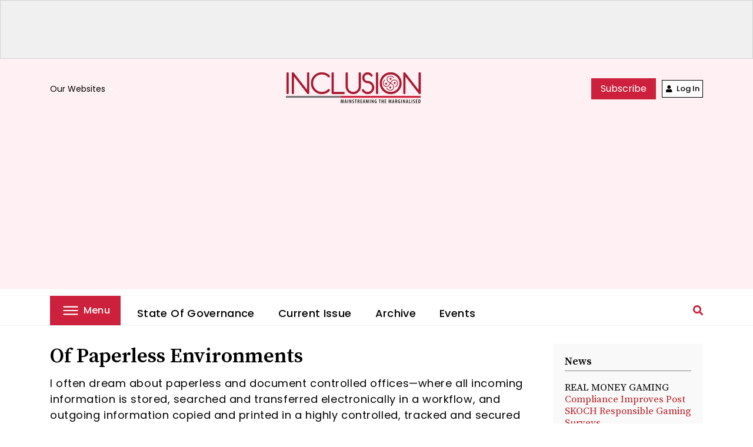

--- FILE ---
content_type: text/html; charset=UTF-8
request_url: https://inclusion.in/opinion/2009/07/of-paperless-environments/
body_size: 24547
content:

<!doctype html>
<html lang="en">
  <head>
    <!-- Required meta tags -->
    <meta charset="utf-8">
    <meta name="viewport" content="width=device-width, initial-scale=1, shrink-to-fit=no">
    <link rel="icon" href="https://inclusion-v2.s3.amazonaws.com/uploads/2022/06/cropped-inclusion-favicon-4-32x32-1.png" type="image/x-icon"/>  
    <!-- Bootstrap CSS -->
    <link rel="stylesheet" href="https://cdnjs.cloudflare.com/ajax/libs/font-awesome/5.15.0/css/all.min.css"/>
    <link rel="stylesheet" href="https://fonts.googleapis.com/icon?family=Material+Icons">
    <!-- <link rel="stylesheet" type="text/css" href="https://inclusion.in/wp-content/themes/inclusion/css/owl.carousel.css" /> -->
	<link rel="stylesheet" type="text/css" href="https://inclusion.in/wp-content/themes/inclusion/css/owl.carousel.min.css" />
    <!-- <link rel="stylesheet" href="https://inclusion.in/wp-content/themes/inclusion/css/bootstrap.css"> -->
	<link rel="stylesheet" href="https://inclusion.in/wp-content/themes/inclusion/css/bootstrap.min.css">
    <!--  <link rel="stylesheet" href="/css/responsive.css"> -->
	  <link rel="stylesheet" href="https://inclusion.in/wp-content/themes/inclusion/style.css">
    <link rel="stylesheet" href="https://inclusion.in/wp-content/themes/inclusion/css/navigation.css">
    <!-- Global site tag (gtag.js) - Google Analytics -->
<script async src="https://www.googletagmanager.com/gtag/js?id=UA-119190435-14"></script>
<script>
  window.dataLayer = window.dataLayer || [];
  function gtag(){dataLayer.push(arguments);}
  gtag('js', new Date());

  gtag('config', 'UA-119190435-14');
</script>

<!-- Google Tag Manager -->
<script>(function(w,d,s,l,i){w[l]=w[l]||[];w[l].push({'gtm.start':
new Date().getTime(),event:'gtm.js'});var f=d.getElementsByTagName(s)[0],
j=d.createElement(s),dl=l!='dataLayer'?'&l='+l:'';j.async=true;j.src=
'https://www.googletagmanager.com/gtm.js?id='+i+dl;f.parentNode.insertBefore(j,f);
})(window,document,'script','dataLayer','GTM-5W2DHJC5');</script>
<!-- End Google Tag Manager -->
    <title>Of Paperless Environments | INCLUSION &#8211; Mainstreaming the Marginalised</title>
    <script async src="https://pagead2.googlesyndication.com/pagead/js/adsbygoogle.js?client=ca-pub-6394884853827754"
     crossorigin="anonymous"></script>
	<script src="https://cdnjs.cloudflare.com/ajax/libs/Chart.js/3.7.1/chart.min.js" integrity="sha512-QSkVNOCYLtj73J4hbmVoOV6KVZuMluZlioC+trLpewV8qMjsWqlIQvkn1KGX2StWvPMdWGBqim1xlC8krl1EKQ==" crossorigin="anonymous" referrerpolicy="no-referrer"></script>
	  <script type="module">
		import * as d3 from "https://cdn.skypack.dev/d3@7";
		const div = d3.selectAll("div");
		</script>
    <meta name='robots' content='index, follow, max-image-preview:large, max-snippet:-1, max-video-preview:-1' />

	<!-- This site is optimized with the Yoast SEO plugin v20.3 - https://yoast.com/wordpress/plugins/seo/ -->
	<meta name="description" content="Inclusion is the first magazine dedicated to exploring issues at the intersection of development agendas and digital, financial and social inclusion. The magazine makes complex policy analyses accessible for a diverse audience of policymakers, administrators, civil society and academicians. Grassroots-focused, outcome-oriented analysis is the cornerstone of the work done at Inclusion." />
	<link rel="canonical" href="https://inclusion.in/opinion/2009/07/of-paperless-environments/" />
	<meta property="og:locale" content="en_US" />
	<meta property="og:type" content="article" />
	<meta property="og:title" content="Of Paperless Environments" />
	<meta property="og:description" content="Inclusion is the first magazine dedicated to exploring issues at the intersection of development agendas and digital, financial and social inclusion. The magazine makes complex policy analyses accessible for a diverse audience of policymakers, administrators, civil society and academicians. Grassroots-focused, outcome-oriented analysis is the cornerstone of the work done at Inclusion." />
	<meta property="og:url" content="https://inclusion.in/opinion/2009/07/of-paperless-environments/" />
	<meta property="og:site_name" content="INCLUSION - Mainstreaming the Marginalised" />
	<meta property="article:publisher" content="https://www.facebook.com/skochgroup/" />
	<meta property="article:published_time" content="2009-06-30T22:56:00+00:00" />
	<meta property="article:modified_time" content="2022-06-23T10:01:23+00:00" />
	<meta property="og:image" content="https://inclusion-v2.s3.amazonaws.com/uploads/2009/07/Of_Paperless_Environments_Cover_Image-new.jpg" />
	<meta property="og:image:width" content="800" />
	<meta property="og:image:height" content="533" />
	<meta property="og:image:type" content="image/jpeg" />
	<meta name="twitter:card" content="summary_large_image" />
	<meta name="twitter:creator" content="@skochgroup" />
	<meta name="twitter:site" content="@skochgroup" />
	<meta name="twitter:label1" content="Written by" />
	<meta name="twitter:data1" content="" />
	<meta name="twitter:label2" content="Est. reading time" />
	<meta name="twitter:data2" content="10 minutes" />
	<script type="application/ld+json" class="yoast-schema-graph">{"@context":"https://schema.org","@graph":[{"@type":"NewsArticle","@id":"https://inclusion.in/opinion/2009/07/of-paperless-environments/#article","isPartOf":{"@id":"https://inclusion.in/opinion/2009/07/of-paperless-environments/"},"author":{"name":"","@id":""},"headline":"Of Paperless Environments","datePublished":"2009-06-30T22:56:00+00:00","dateModified":"2022-06-23T10:01:23+00:00","mainEntityOfPage":{"@id":"https://inclusion.in/opinion/2009/07/of-paperless-environments/"},"wordCount":2188,"commentCount":0,"publisher":{"@id":"https://inclusion.in/#organization"},"image":{"@id":"https://inclusion.in/opinion/2009/07/of-paperless-environments/#primaryimage"},"thumbnailUrl":"https://inclusion-v2.s3.amazonaws.com/uploads/2009/07/Of_Paperless_Environments_Cover_Image-new.jpg","keywords":["Technology","Paperless"],"articleSection":["Opinion","Technology"],"inLanguage":"en-US","potentialAction":[{"@type":"CommentAction","name":"Comment","target":["https://inclusion.in/opinion/2009/07/of-paperless-environments/#respond"]}]},{"@type":"WebPage","@id":"https://inclusion.in/opinion/2009/07/of-paperless-environments/","url":"https://inclusion.in/opinion/2009/07/of-paperless-environments/","name":"Of Paperless Environments","isPartOf":{"@id":"https://inclusion.in/#website"},"primaryImageOfPage":{"@id":"https://inclusion.in/opinion/2009/07/of-paperless-environments/#primaryimage"},"image":{"@id":"https://inclusion.in/opinion/2009/07/of-paperless-environments/#primaryimage"},"thumbnailUrl":"https://inclusion-v2.s3.amazonaws.com/uploads/2009/07/Of_Paperless_Environments_Cover_Image-new.jpg","datePublished":"2009-06-30T22:56:00+00:00","dateModified":"2022-06-23T10:01:23+00:00","description":"Inclusion is the first magazine dedicated to exploring issues at the intersection of development agendas and digital, financial and social inclusion. The magazine makes complex policy analyses accessible for a diverse audience of policymakers, administrators, civil society and academicians. Grassroots-focused, outcome-oriented analysis is the cornerstone of the work done at Inclusion.","breadcrumb":{"@id":"https://inclusion.in/opinion/2009/07/of-paperless-environments/#breadcrumb"},"inLanguage":"en-US","potentialAction":[{"@type":"ReadAction","target":["https://inclusion.in/opinion/2009/07/of-paperless-environments/"]}]},{"@type":"ImageObject","inLanguage":"en-US","@id":"https://inclusion.in/opinion/2009/07/of-paperless-environments/#primaryimage","url":"https://inclusion-v2.s3.amazonaws.com/uploads/2009/07/Of_Paperless_Environments_Cover_Image-new.jpg","contentUrl":"https://inclusion-v2.s3.amazonaws.com/uploads/2009/07/Of_Paperless_Environments_Cover_Image-new.jpg","width":800,"height":533},{"@type":"BreadcrumbList","@id":"https://inclusion.in/opinion/2009/07/of-paperless-environments/#breadcrumb","itemListElement":[{"@type":"ListItem","position":1,"name":"Home","item":"https://inclusion.in/"},{"@type":"ListItem","position":2,"name":"Of Paperless Environments"}]},{"@type":"WebSite","@id":"https://inclusion.in/#website","url":"https://inclusion.in/","name":"INCLUSION - Mainstreaming the Marginalised","description":"","publisher":{"@id":"https://inclusion.in/#organization"},"potentialAction":[{"@type":"SearchAction","target":{"@type":"EntryPoint","urlTemplate":"https://inclusion.in/?s={search_term_string}"},"query-input":"required name=search_term_string"}],"inLanguage":"en-US"},{"@type":"Organization","@id":"https://inclusion.in/#organization","name":"INCLUSION - Mainstreaming the Marginalised","url":"https://inclusion.in/","logo":{"@type":"ImageObject","inLanguage":"en-US","@id":"https://inclusion.in/#/schema/logo/image/","url":"https://inclusion-v2.s3.amazonaws.com/uploads/2022/06/inclusion-logo-amp-300x300-1.png","contentUrl":"https://inclusion-v2.s3.amazonaws.com/uploads/2022/06/inclusion-logo-amp-300x300-1.png","width":300,"height":300,"caption":"INCLUSION - Mainstreaming the Marginalised"},"image":{"@id":"https://inclusion.in/#/schema/logo/image/"},"sameAs":["https://www.facebook.com/skochgroup/","https://twitter.com/skochgroup"]},{"@type":"Person","@id":"","url":"https://inclusion.in/author/"}]}</script>
	<!-- / Yoast SEO plugin. -->


<link rel='dns-prefetch' href='//inclusion-v2.s3.amazonaws.com' />
<link rel="alternate" type="application/rss+xml" title="INCLUSION - Mainstreaming the Marginalised &raquo; Of Paperless Environments Comments Feed" href="https://inclusion.in/opinion/2009/07/of-paperless-environments/feed/" />
<link rel="alternate" title="oEmbed (JSON)" type="application/json+oembed" href="https://inclusion.in/wp-json/oembed/1.0/embed?url=https%3A%2F%2Finclusion.in%2Fopinion%2F2009%2F07%2Fof-paperless-environments%2F" />
<link rel="alternate" title="oEmbed (XML)" type="text/xml+oembed" href="https://inclusion.in/wp-json/oembed/1.0/embed?url=https%3A%2F%2Finclusion.in%2Fopinion%2F2009%2F07%2Fof-paperless-environments%2F&#038;format=xml" />
<style id='wp-img-auto-sizes-contain-inline-css' type='text/css'>
img:is([sizes=auto i],[sizes^="auto," i]){contain-intrinsic-size:3000px 1500px}
/*# sourceURL=wp-img-auto-sizes-contain-inline-css */
</style>
<style id='wp-emoji-styles-inline-css' type='text/css'>

	img.wp-smiley, img.emoji {
		display: inline !important;
		border: none !important;
		box-shadow: none !important;
		height: 1em !important;
		width: 1em !important;
		margin: 0 0.07em !important;
		vertical-align: -0.1em !important;
		background: none !important;
		padding: 0 !important;
	}
/*# sourceURL=wp-emoji-styles-inline-css */
</style>
<style id='wp-block-library-inline-css' type='text/css'>
:root{--wp-block-synced-color:#7a00df;--wp-block-synced-color--rgb:122,0,223;--wp-bound-block-color:var(--wp-block-synced-color);--wp-editor-canvas-background:#ddd;--wp-admin-theme-color:#007cba;--wp-admin-theme-color--rgb:0,124,186;--wp-admin-theme-color-darker-10:#006ba1;--wp-admin-theme-color-darker-10--rgb:0,107,160.5;--wp-admin-theme-color-darker-20:#005a87;--wp-admin-theme-color-darker-20--rgb:0,90,135;--wp-admin-border-width-focus:2px}@media (min-resolution:192dpi){:root{--wp-admin-border-width-focus:1.5px}}.wp-element-button{cursor:pointer}:root .has-very-light-gray-background-color{background-color:#eee}:root .has-very-dark-gray-background-color{background-color:#313131}:root .has-very-light-gray-color{color:#eee}:root .has-very-dark-gray-color{color:#313131}:root .has-vivid-green-cyan-to-vivid-cyan-blue-gradient-background{background:linear-gradient(135deg,#00d084,#0693e3)}:root .has-purple-crush-gradient-background{background:linear-gradient(135deg,#34e2e4,#4721fb 50%,#ab1dfe)}:root .has-hazy-dawn-gradient-background{background:linear-gradient(135deg,#faaca8,#dad0ec)}:root .has-subdued-olive-gradient-background{background:linear-gradient(135deg,#fafae1,#67a671)}:root .has-atomic-cream-gradient-background{background:linear-gradient(135deg,#fdd79a,#004a59)}:root .has-nightshade-gradient-background{background:linear-gradient(135deg,#330968,#31cdcf)}:root .has-midnight-gradient-background{background:linear-gradient(135deg,#020381,#2874fc)}:root{--wp--preset--font-size--normal:16px;--wp--preset--font-size--huge:42px}.has-regular-font-size{font-size:1em}.has-larger-font-size{font-size:2.625em}.has-normal-font-size{font-size:var(--wp--preset--font-size--normal)}.has-huge-font-size{font-size:var(--wp--preset--font-size--huge)}.has-text-align-center{text-align:center}.has-text-align-left{text-align:left}.has-text-align-right{text-align:right}.has-fit-text{white-space:nowrap!important}#end-resizable-editor-section{display:none}.aligncenter{clear:both}.items-justified-left{justify-content:flex-start}.items-justified-center{justify-content:center}.items-justified-right{justify-content:flex-end}.items-justified-space-between{justify-content:space-between}.screen-reader-text{border:0;clip-path:inset(50%);height:1px;margin:-1px;overflow:hidden;padding:0;position:absolute;width:1px;word-wrap:normal!important}.screen-reader-text:focus{background-color:#ddd;clip-path:none;color:#444;display:block;font-size:1em;height:auto;left:5px;line-height:normal;padding:15px 23px 14px;text-decoration:none;top:5px;width:auto;z-index:100000}html :where(.has-border-color){border-style:solid}html :where([style*=border-top-color]){border-top-style:solid}html :where([style*=border-right-color]){border-right-style:solid}html :where([style*=border-bottom-color]){border-bottom-style:solid}html :where([style*=border-left-color]){border-left-style:solid}html :where([style*=border-width]){border-style:solid}html :where([style*=border-top-width]){border-top-style:solid}html :where([style*=border-right-width]){border-right-style:solid}html :where([style*=border-bottom-width]){border-bottom-style:solid}html :where([style*=border-left-width]){border-left-style:solid}html :where(img[class*=wp-image-]){height:auto;max-width:100%}:where(figure){margin:0 0 1em}html :where(.is-position-sticky){--wp-admin--admin-bar--position-offset:var(--wp-admin--admin-bar--height,0px)}@media screen and (max-width:600px){html :where(.is-position-sticky){--wp-admin--admin-bar--position-offset:0px}}

/*# sourceURL=wp-block-library-inline-css */
</style><style id='wp-block-image-inline-css' type='text/css'>
.wp-block-image>a,.wp-block-image>figure>a{display:inline-block}.wp-block-image img{box-sizing:border-box;height:auto;max-width:100%;vertical-align:bottom}@media not (prefers-reduced-motion){.wp-block-image img.hide{visibility:hidden}.wp-block-image img.show{animation:show-content-image .4s}}.wp-block-image[style*=border-radius] img,.wp-block-image[style*=border-radius]>a{border-radius:inherit}.wp-block-image.has-custom-border img{box-sizing:border-box}.wp-block-image.aligncenter{text-align:center}.wp-block-image.alignfull>a,.wp-block-image.alignwide>a{width:100%}.wp-block-image.alignfull img,.wp-block-image.alignwide img{height:auto;width:100%}.wp-block-image .aligncenter,.wp-block-image .alignleft,.wp-block-image .alignright,.wp-block-image.aligncenter,.wp-block-image.alignleft,.wp-block-image.alignright{display:table}.wp-block-image .aligncenter>figcaption,.wp-block-image .alignleft>figcaption,.wp-block-image .alignright>figcaption,.wp-block-image.aligncenter>figcaption,.wp-block-image.alignleft>figcaption,.wp-block-image.alignright>figcaption{caption-side:bottom;display:table-caption}.wp-block-image .alignleft{float:left;margin:.5em 1em .5em 0}.wp-block-image .alignright{float:right;margin:.5em 0 .5em 1em}.wp-block-image .aligncenter{margin-left:auto;margin-right:auto}.wp-block-image :where(figcaption){margin-bottom:1em;margin-top:.5em}.wp-block-image.is-style-circle-mask img{border-radius:9999px}@supports ((-webkit-mask-image:none) or (mask-image:none)) or (-webkit-mask-image:none){.wp-block-image.is-style-circle-mask img{border-radius:0;-webkit-mask-image:url('data:image/svg+xml;utf8,<svg viewBox="0 0 100 100" xmlns="http://www.w3.org/2000/svg"><circle cx="50" cy="50" r="50"/></svg>');mask-image:url('data:image/svg+xml;utf8,<svg viewBox="0 0 100 100" xmlns="http://www.w3.org/2000/svg"><circle cx="50" cy="50" r="50"/></svg>');mask-mode:alpha;-webkit-mask-position:center;mask-position:center;-webkit-mask-repeat:no-repeat;mask-repeat:no-repeat;-webkit-mask-size:contain;mask-size:contain}}:root :where(.wp-block-image.is-style-rounded img,.wp-block-image .is-style-rounded img){border-radius:9999px}.wp-block-image figure{margin:0}.wp-lightbox-container{display:flex;flex-direction:column;position:relative}.wp-lightbox-container img{cursor:zoom-in}.wp-lightbox-container img:hover+button{opacity:1}.wp-lightbox-container button{align-items:center;backdrop-filter:blur(16px) saturate(180%);background-color:#5a5a5a40;border:none;border-radius:4px;cursor:zoom-in;display:flex;height:20px;justify-content:center;opacity:0;padding:0;position:absolute;right:16px;text-align:center;top:16px;width:20px;z-index:100}@media not (prefers-reduced-motion){.wp-lightbox-container button{transition:opacity .2s ease}}.wp-lightbox-container button:focus-visible{outline:3px auto #5a5a5a40;outline:3px auto -webkit-focus-ring-color;outline-offset:3px}.wp-lightbox-container button:hover{cursor:pointer;opacity:1}.wp-lightbox-container button:focus{opacity:1}.wp-lightbox-container button:focus,.wp-lightbox-container button:hover,.wp-lightbox-container button:not(:hover):not(:active):not(.has-background){background-color:#5a5a5a40;border:none}.wp-lightbox-overlay{box-sizing:border-box;cursor:zoom-out;height:100vh;left:0;overflow:hidden;position:fixed;top:0;visibility:hidden;width:100%;z-index:100000}.wp-lightbox-overlay .close-button{align-items:center;cursor:pointer;display:flex;justify-content:center;min-height:40px;min-width:40px;padding:0;position:absolute;right:calc(env(safe-area-inset-right) + 16px);top:calc(env(safe-area-inset-top) + 16px);z-index:5000000}.wp-lightbox-overlay .close-button:focus,.wp-lightbox-overlay .close-button:hover,.wp-lightbox-overlay .close-button:not(:hover):not(:active):not(.has-background){background:none;border:none}.wp-lightbox-overlay .lightbox-image-container{height:var(--wp--lightbox-container-height);left:50%;overflow:hidden;position:absolute;top:50%;transform:translate(-50%,-50%);transform-origin:top left;width:var(--wp--lightbox-container-width);z-index:9999999999}.wp-lightbox-overlay .wp-block-image{align-items:center;box-sizing:border-box;display:flex;height:100%;justify-content:center;margin:0;position:relative;transform-origin:0 0;width:100%;z-index:3000000}.wp-lightbox-overlay .wp-block-image img{height:var(--wp--lightbox-image-height);min-height:var(--wp--lightbox-image-height);min-width:var(--wp--lightbox-image-width);width:var(--wp--lightbox-image-width)}.wp-lightbox-overlay .wp-block-image figcaption{display:none}.wp-lightbox-overlay button{background:none;border:none}.wp-lightbox-overlay .scrim{background-color:#fff;height:100%;opacity:.9;position:absolute;width:100%;z-index:2000000}.wp-lightbox-overlay.active{visibility:visible}@media not (prefers-reduced-motion){.wp-lightbox-overlay.active{animation:turn-on-visibility .25s both}.wp-lightbox-overlay.active img{animation:turn-on-visibility .35s both}.wp-lightbox-overlay.show-closing-animation:not(.active){animation:turn-off-visibility .35s both}.wp-lightbox-overlay.show-closing-animation:not(.active) img{animation:turn-off-visibility .25s both}.wp-lightbox-overlay.zoom.active{animation:none;opacity:1;visibility:visible}.wp-lightbox-overlay.zoom.active .lightbox-image-container{animation:lightbox-zoom-in .4s}.wp-lightbox-overlay.zoom.active .lightbox-image-container img{animation:none}.wp-lightbox-overlay.zoom.active .scrim{animation:turn-on-visibility .4s forwards}.wp-lightbox-overlay.zoom.show-closing-animation:not(.active){animation:none}.wp-lightbox-overlay.zoom.show-closing-animation:not(.active) .lightbox-image-container{animation:lightbox-zoom-out .4s}.wp-lightbox-overlay.zoom.show-closing-animation:not(.active) .lightbox-image-container img{animation:none}.wp-lightbox-overlay.zoom.show-closing-animation:not(.active) .scrim{animation:turn-off-visibility .4s forwards}}@keyframes show-content-image{0%{visibility:hidden}99%{visibility:hidden}to{visibility:visible}}@keyframes turn-on-visibility{0%{opacity:0}to{opacity:1}}@keyframes turn-off-visibility{0%{opacity:1;visibility:visible}99%{opacity:0;visibility:visible}to{opacity:0;visibility:hidden}}@keyframes lightbox-zoom-in{0%{transform:translate(calc((-100vw + var(--wp--lightbox-scrollbar-width))/2 + var(--wp--lightbox-initial-left-position)),calc(-50vh + var(--wp--lightbox-initial-top-position))) scale(var(--wp--lightbox-scale))}to{transform:translate(-50%,-50%) scale(1)}}@keyframes lightbox-zoom-out{0%{transform:translate(-50%,-50%) scale(1);visibility:visible}99%{visibility:visible}to{transform:translate(calc((-100vw + var(--wp--lightbox-scrollbar-width))/2 + var(--wp--lightbox-initial-left-position)),calc(-50vh + var(--wp--lightbox-initial-top-position))) scale(var(--wp--lightbox-scale));visibility:hidden}}
/*# sourceURL=https://inclusion.in/wp-includes/blocks/image/style.min.css */
</style>
<style id='wp-block-paragraph-inline-css' type='text/css'>
.is-small-text{font-size:.875em}.is-regular-text{font-size:1em}.is-large-text{font-size:2.25em}.is-larger-text{font-size:3em}.has-drop-cap:not(:focus):first-letter{float:left;font-size:8.4em;font-style:normal;font-weight:100;line-height:.68;margin:.05em .1em 0 0;text-transform:uppercase}body.rtl .has-drop-cap:not(:focus):first-letter{float:none;margin-left:.1em}p.has-drop-cap.has-background{overflow:hidden}:root :where(p.has-background){padding:1.25em 2.375em}:where(p.has-text-color:not(.has-link-color)) a{color:inherit}p.has-text-align-left[style*="writing-mode:vertical-lr"],p.has-text-align-right[style*="writing-mode:vertical-rl"]{rotate:180deg}
/*# sourceURL=https://inclusion.in/wp-includes/blocks/paragraph/style.min.css */
</style>
<style id='global-styles-inline-css' type='text/css'>
:root{--wp--preset--aspect-ratio--square: 1;--wp--preset--aspect-ratio--4-3: 4/3;--wp--preset--aspect-ratio--3-4: 3/4;--wp--preset--aspect-ratio--3-2: 3/2;--wp--preset--aspect-ratio--2-3: 2/3;--wp--preset--aspect-ratio--16-9: 16/9;--wp--preset--aspect-ratio--9-16: 9/16;--wp--preset--color--black: #000000;--wp--preset--color--cyan-bluish-gray: #abb8c3;--wp--preset--color--white: #ffffff;--wp--preset--color--pale-pink: #f78da7;--wp--preset--color--vivid-red: #cf2e2e;--wp--preset--color--luminous-vivid-orange: #ff6900;--wp--preset--color--luminous-vivid-amber: #fcb900;--wp--preset--color--light-green-cyan: #7bdcb5;--wp--preset--color--vivid-green-cyan: #00d084;--wp--preset--color--pale-cyan-blue: #8ed1fc;--wp--preset--color--vivid-cyan-blue: #0693e3;--wp--preset--color--vivid-purple: #9b51e0;--wp--preset--gradient--vivid-cyan-blue-to-vivid-purple: linear-gradient(135deg,rgb(6,147,227) 0%,rgb(155,81,224) 100%);--wp--preset--gradient--light-green-cyan-to-vivid-green-cyan: linear-gradient(135deg,rgb(122,220,180) 0%,rgb(0,208,130) 100%);--wp--preset--gradient--luminous-vivid-amber-to-luminous-vivid-orange: linear-gradient(135deg,rgb(252,185,0) 0%,rgb(255,105,0) 100%);--wp--preset--gradient--luminous-vivid-orange-to-vivid-red: linear-gradient(135deg,rgb(255,105,0) 0%,rgb(207,46,46) 100%);--wp--preset--gradient--very-light-gray-to-cyan-bluish-gray: linear-gradient(135deg,rgb(238,238,238) 0%,rgb(169,184,195) 100%);--wp--preset--gradient--cool-to-warm-spectrum: linear-gradient(135deg,rgb(74,234,220) 0%,rgb(151,120,209) 20%,rgb(207,42,186) 40%,rgb(238,44,130) 60%,rgb(251,105,98) 80%,rgb(254,248,76) 100%);--wp--preset--gradient--blush-light-purple: linear-gradient(135deg,rgb(255,206,236) 0%,rgb(152,150,240) 100%);--wp--preset--gradient--blush-bordeaux: linear-gradient(135deg,rgb(254,205,165) 0%,rgb(254,45,45) 50%,rgb(107,0,62) 100%);--wp--preset--gradient--luminous-dusk: linear-gradient(135deg,rgb(255,203,112) 0%,rgb(199,81,192) 50%,rgb(65,88,208) 100%);--wp--preset--gradient--pale-ocean: linear-gradient(135deg,rgb(255,245,203) 0%,rgb(182,227,212) 50%,rgb(51,167,181) 100%);--wp--preset--gradient--electric-grass: linear-gradient(135deg,rgb(202,248,128) 0%,rgb(113,206,126) 100%);--wp--preset--gradient--midnight: linear-gradient(135deg,rgb(2,3,129) 0%,rgb(40,116,252) 100%);--wp--preset--font-size--small: 13px;--wp--preset--font-size--medium: 20px;--wp--preset--font-size--large: 36px;--wp--preset--font-size--x-large: 42px;--wp--preset--spacing--20: 0.44rem;--wp--preset--spacing--30: 0.67rem;--wp--preset--spacing--40: 1rem;--wp--preset--spacing--50: 1.5rem;--wp--preset--spacing--60: 2.25rem;--wp--preset--spacing--70: 3.38rem;--wp--preset--spacing--80: 5.06rem;--wp--preset--shadow--natural: 6px 6px 9px rgba(0, 0, 0, 0.2);--wp--preset--shadow--deep: 12px 12px 50px rgba(0, 0, 0, 0.4);--wp--preset--shadow--sharp: 6px 6px 0px rgba(0, 0, 0, 0.2);--wp--preset--shadow--outlined: 6px 6px 0px -3px rgb(255, 255, 255), 6px 6px rgb(0, 0, 0);--wp--preset--shadow--crisp: 6px 6px 0px rgb(0, 0, 0);}:where(.is-layout-flex){gap: 0.5em;}:where(.is-layout-grid){gap: 0.5em;}body .is-layout-flex{display: flex;}.is-layout-flex{flex-wrap: wrap;align-items: center;}.is-layout-flex > :is(*, div){margin: 0;}body .is-layout-grid{display: grid;}.is-layout-grid > :is(*, div){margin: 0;}:where(.wp-block-columns.is-layout-flex){gap: 2em;}:where(.wp-block-columns.is-layout-grid){gap: 2em;}:where(.wp-block-post-template.is-layout-flex){gap: 1.25em;}:where(.wp-block-post-template.is-layout-grid){gap: 1.25em;}.has-black-color{color: var(--wp--preset--color--black) !important;}.has-cyan-bluish-gray-color{color: var(--wp--preset--color--cyan-bluish-gray) !important;}.has-white-color{color: var(--wp--preset--color--white) !important;}.has-pale-pink-color{color: var(--wp--preset--color--pale-pink) !important;}.has-vivid-red-color{color: var(--wp--preset--color--vivid-red) !important;}.has-luminous-vivid-orange-color{color: var(--wp--preset--color--luminous-vivid-orange) !important;}.has-luminous-vivid-amber-color{color: var(--wp--preset--color--luminous-vivid-amber) !important;}.has-light-green-cyan-color{color: var(--wp--preset--color--light-green-cyan) !important;}.has-vivid-green-cyan-color{color: var(--wp--preset--color--vivid-green-cyan) !important;}.has-pale-cyan-blue-color{color: var(--wp--preset--color--pale-cyan-blue) !important;}.has-vivid-cyan-blue-color{color: var(--wp--preset--color--vivid-cyan-blue) !important;}.has-vivid-purple-color{color: var(--wp--preset--color--vivid-purple) !important;}.has-black-background-color{background-color: var(--wp--preset--color--black) !important;}.has-cyan-bluish-gray-background-color{background-color: var(--wp--preset--color--cyan-bluish-gray) !important;}.has-white-background-color{background-color: var(--wp--preset--color--white) !important;}.has-pale-pink-background-color{background-color: var(--wp--preset--color--pale-pink) !important;}.has-vivid-red-background-color{background-color: var(--wp--preset--color--vivid-red) !important;}.has-luminous-vivid-orange-background-color{background-color: var(--wp--preset--color--luminous-vivid-orange) !important;}.has-luminous-vivid-amber-background-color{background-color: var(--wp--preset--color--luminous-vivid-amber) !important;}.has-light-green-cyan-background-color{background-color: var(--wp--preset--color--light-green-cyan) !important;}.has-vivid-green-cyan-background-color{background-color: var(--wp--preset--color--vivid-green-cyan) !important;}.has-pale-cyan-blue-background-color{background-color: var(--wp--preset--color--pale-cyan-blue) !important;}.has-vivid-cyan-blue-background-color{background-color: var(--wp--preset--color--vivid-cyan-blue) !important;}.has-vivid-purple-background-color{background-color: var(--wp--preset--color--vivid-purple) !important;}.has-black-border-color{border-color: var(--wp--preset--color--black) !important;}.has-cyan-bluish-gray-border-color{border-color: var(--wp--preset--color--cyan-bluish-gray) !important;}.has-white-border-color{border-color: var(--wp--preset--color--white) !important;}.has-pale-pink-border-color{border-color: var(--wp--preset--color--pale-pink) !important;}.has-vivid-red-border-color{border-color: var(--wp--preset--color--vivid-red) !important;}.has-luminous-vivid-orange-border-color{border-color: var(--wp--preset--color--luminous-vivid-orange) !important;}.has-luminous-vivid-amber-border-color{border-color: var(--wp--preset--color--luminous-vivid-amber) !important;}.has-light-green-cyan-border-color{border-color: var(--wp--preset--color--light-green-cyan) !important;}.has-vivid-green-cyan-border-color{border-color: var(--wp--preset--color--vivid-green-cyan) !important;}.has-pale-cyan-blue-border-color{border-color: var(--wp--preset--color--pale-cyan-blue) !important;}.has-vivid-cyan-blue-border-color{border-color: var(--wp--preset--color--vivid-cyan-blue) !important;}.has-vivid-purple-border-color{border-color: var(--wp--preset--color--vivid-purple) !important;}.has-vivid-cyan-blue-to-vivid-purple-gradient-background{background: var(--wp--preset--gradient--vivid-cyan-blue-to-vivid-purple) !important;}.has-light-green-cyan-to-vivid-green-cyan-gradient-background{background: var(--wp--preset--gradient--light-green-cyan-to-vivid-green-cyan) !important;}.has-luminous-vivid-amber-to-luminous-vivid-orange-gradient-background{background: var(--wp--preset--gradient--luminous-vivid-amber-to-luminous-vivid-orange) !important;}.has-luminous-vivid-orange-to-vivid-red-gradient-background{background: var(--wp--preset--gradient--luminous-vivid-orange-to-vivid-red) !important;}.has-very-light-gray-to-cyan-bluish-gray-gradient-background{background: var(--wp--preset--gradient--very-light-gray-to-cyan-bluish-gray) !important;}.has-cool-to-warm-spectrum-gradient-background{background: var(--wp--preset--gradient--cool-to-warm-spectrum) !important;}.has-blush-light-purple-gradient-background{background: var(--wp--preset--gradient--blush-light-purple) !important;}.has-blush-bordeaux-gradient-background{background: var(--wp--preset--gradient--blush-bordeaux) !important;}.has-luminous-dusk-gradient-background{background: var(--wp--preset--gradient--luminous-dusk) !important;}.has-pale-ocean-gradient-background{background: var(--wp--preset--gradient--pale-ocean) !important;}.has-electric-grass-gradient-background{background: var(--wp--preset--gradient--electric-grass) !important;}.has-midnight-gradient-background{background: var(--wp--preset--gradient--midnight) !important;}.has-small-font-size{font-size: var(--wp--preset--font-size--small) !important;}.has-medium-font-size{font-size: var(--wp--preset--font-size--medium) !important;}.has-large-font-size{font-size: var(--wp--preset--font-size--large) !important;}.has-x-large-font-size{font-size: var(--wp--preset--font-size--x-large) !important;}
/*# sourceURL=global-styles-inline-css */
</style>

<style id='classic-theme-styles-inline-css' type='text/css'>
/*! This file is auto-generated */
.wp-block-button__link{color:#fff;background-color:#32373c;border-radius:9999px;box-shadow:none;text-decoration:none;padding:calc(.667em + 2px) calc(1.333em + 2px);font-size:1.125em}.wp-block-file__button{background:#32373c;color:#fff;text-decoration:none}
/*# sourceURL=/wp-includes/css/classic-themes.min.css */
</style>
<link rel='stylesheet' id='wp-components-css' href='https://inclusion.in/wp-includes/css/dist/components/style.min.css?ver=6.9' type='text/css' media='all' />
<link rel='stylesheet' id='wp-preferences-css' href='https://inclusion.in/wp-includes/css/dist/preferences/style.min.css?ver=6.9' type='text/css' media='all' />
<link rel='stylesheet' id='wp-block-editor-css' href='https://inclusion.in/wp-includes/css/dist/block-editor/style.min.css?ver=6.9' type='text/css' media='all' />
<link rel='stylesheet' id='wp-reusable-blocks-css' href='https://inclusion.in/wp-includes/css/dist/reusable-blocks/style.min.css?ver=6.9' type='text/css' media='all' />
<link rel='stylesheet' id='wp-patterns-css' href='https://inclusion.in/wp-includes/css/dist/patterns/style.min.css?ver=6.9' type='text/css' media='all' />
<link rel='stylesheet' id='wp-editor-css' href='https://inclusion.in/wp-includes/css/dist/editor/style.min.css?ver=6.9' type='text/css' media='all' />
<link rel='stylesheet' id='ichart_block-cgb-style-css-css' href='https://inclusion.in/wp-content/plugins/ichart/gutenberg/ichart-block/dist/blocks.style.build.css?ver=6.9' type='text/css' media='all' />
<link rel='stylesheet' id='dflip-style-css' href='https://inclusion.in/wp-content/plugins/3d-flipbook-dflip-lite/assets/css/dflip.min.css?ver=2.4.20' type='text/css' media='all' />
<link rel='stylesheet' id='tablepress-default-css' href='https://inclusion.in/wp-content/tablepress-combined.min.css?ver=1' type='text/css' media='all' />
<script type="text/javascript" src="https://inclusion.in/wp-includes/js/jquery/jquery.min.js?ver=3.7.1" id="jquery-core-js"></script>
<script type="text/javascript" src="https://inclusion.in/wp-includes/js/jquery/jquery-migrate.min.js?ver=3.4.1" id="jquery-migrate-js"></script>
<script type="text/javascript" src="https://inclusion.in/wp-content/plugins/ichart//assets/js/chart.js?ver=6.9" id="ichart-chart-js-js"></script>
<script type="text/javascript" src="https://inclusion.in/wp-content/plugins/ichart//assets/js/chartjs-plugin-deferred.js?ver=6.9" id="ichart-plugin-deferred-js"></script>
<link rel="https://api.w.org/" href="https://inclusion.in/wp-json/" /><link rel="alternate" title="JSON" type="application/json" href="https://inclusion.in/wp-json/wp/v2/posts/7364" /><link rel="EditURI" type="application/rsd+xml" title="RSD" href="https://inclusion.in/xmlrpc.php?rsd" />
<meta name="generator" content="WordPress 6.9" />
<link rel='shortlink' href='https://inclusion.in/?p=7364' />
<meta name="cdp-version" content="1.3.9" /><script type="text/javascript">
	           var ajaxurl = "https://inclusion.in/wp-admin/admin-ajax.php";
	         </script><link rel="icon" href="https://inclusion-v2.s3.amazonaws.com/uploads/2022/06/cropped-inclusion-favicon-4-32x32-1.png" sizes="32x32" />
<link rel="icon" href="https://inclusion-v2.s3.amazonaws.com/uploads/2022/06/cropped-inclusion-favicon-4-32x32-1.png" sizes="192x192" />
<link rel="apple-touch-icon" href="https://inclusion-v2.s3.amazonaws.com/uploads/2022/06/cropped-inclusion-favicon-4-32x32-1.png" />
<meta name="msapplication-TileImage" content="https://inclusion-v2.s3.amazonaws.com/uploads/2022/06/cropped-inclusion-favicon-4-32x32-1.png" />
		<style type="text/css" id="wp-custom-css">
			.element-is-sticky {
   background: #fff0f3;
   }

.storyinnerDesc .artidlsRight figure {
    margin: 10px 25px 0px 0px;
}

.opinionDesc {
    align-items: flex-start;
}

.current-issue .box-sec h3 {
    min-height: 0px;
    max-height: 200px;
}

.mark, mark {
    padding: 0em;
}

.artidlsRight .paragrapTop h2 {
    font-size: 28px;
		padding-top: 30px;
		margin-top: 0px;
    margin-bottom: 0px;
}

.storyinnerDesc .artidlsRight p img, .storyinnerDesc .artidlsRight img {
    margin: 20px 0;
}
.bordered-box {
  border: 3px solid #2E86C1; /* You can change the color */
  padding: 20px;
  border-radius: 10px;
  background-color: #f9f9f9; /* Optional: light background */
  box-shadow: 0 2px 8px rgba(0, 0, 0, 0.1); /* Optional: subtle shadow */
}
h3.wp-block-heading::before {
  display: none !important;
  content: none !important;
}
		</style>
		  </head>
  <body>

    <div class="addSection">
      <div class="container-fluid">
        <div class="row">
          <div class="col-md-12">
            <p><!-- Meta Pixel Code --><br />
<script>
!function(f,b,e,v,n,t,s)
{if(f.fbq)return;n=f.fbq=function(){n.callMethod?
n.callMethod.apply(n,arguments):n.queue.push(arguments)};
if(!f._fbq)f._fbq=n;n.push=n;n.loaded=!0;n.version='2.0';
n.queue=[];t=b.createElement(e);t.async=!0;
t.src=v;s=b.getElementsByTagName(e)[0];
s.parentNode.insertBefore(t,s)}(window, document,'script',
'https://connect.facebook.net/en_US/fbevents.js');
fbq('init', '347360916244656');
fbq('track', 'PageView');
</script><br />
<noscript><img decoding="async" height="1" width="1" style="display:none" src="https://www.facebook.com/tr?id=347360916244656&#038;ev=PageView&#038;noscript=1" /></noscript><br />
<!-- End Meta Pixel Code --></p>
<p><!-- Google Tag Manager (noscript) --><br />
<noscript><iframe src="https://www.googletagmanager.com/ns.html?id=GTM-5W2DHJC5" height="0" width="0" style="display:none;visibility:hidden"></iframe></noscript><br />
<!-- End Google Tag Manager (noscript) --></p>
          </div>
        </div>
      </div>
    </div>
        <section class="header ">
      <div class="headerTop">
        <div class="container">
            <div class="row">
              <div class="col-md-12">
                <div class="headerTopWrap">
                  <div class="site">
                    <!-- <h3 class="text-capitalize">Our Websites<span><span class="material-icons">keyboard_arrow_down</span></span></h3> -->
                    <div class="dropdown">
                      <button class="dropdown-toggle text-capitalize" type="button" id="dropdownMenuButton" data-toggle="dropdown" aria-haspopup="true" aria-expanded="false">
                        Our Websites <span class="material-icons">keyboard_arrow_down</span>
                      </button>
                      <div class="dropdown-menu" aria-labelledby="dropdownMenuButton">
                        <a class="dropdown-item" href="#">Action</a>
                        <a class="dropdown-item" href="#">Another action</a>
                        <a class="dropdown-item" href="#">Something else here</a>
                      </div>
                    </div>
                  </div>
                  <div class="logo">
                   <a href="https://inclusion.in"> <img src="https://inclusion-v2.s3.amazonaws.com/uploads/2022/06/logo.png" alt="" class="logoLight"></a>
                   <a href="https://inclusion.in">  <img src="https://inclusion-v2.s3.amazonaws.com/uploads/2022/06/logo_white.png" alt="" class="logoDark"></a>
                  </div>
                  <div class="login">
                    <a href="#stbsrb" class="headsubscribeBtn">subscribe</a>
                    <button class="text-capitalize"><span><i class="fas fa-user"></i></span> <span class="logIntext">log in</span></button>
                  </div>
                </div>
              </div>
            </div>
          </div>
      </div>
      <div class="stickyMegaMenu" style="position: relative;" id="manuLogo">
      <div class="menuSection">
        <div class="container">
            <div class="row">
              <div class="col-md-12">
                <div class="menuWrapper">
                  <div class="navSec">
                    <div class="megamenu">
                      <div class="toggle">
                        <div class="mobnav openNav"><ion-icon name="menu-outline"></ion-icon><span>Menu</span></div>
                        <div class="mobnav closeNav"><ion-icon name="close-outline"></ion-icon><span>close</span></div>
                      </div>
                      <!-- <h3><a href="#"><img src="images/menubar.svg" alt=""> menu</a></h3> -->
                    </div>
                    <div class="webMenu">
                    <div class="logo stickyLogo">
                    <a href="https://inclusion.in"> 
                    <img src="https://inclusion-v2.s3.amazonaws.com/uploads/2022/06/logo.png" alt="" class="logoLight">
                    </a>
                    </div>
                    <div class="menu-header-menu-container"><ul id="menu-header-menu" class="menu"><li id="menu-item-12823" class="menu-item menu-item-type-post_type menu-item-object-page menu-item-12823"><a href="https://inclusion.in/state-of-governance/">State of Governance</a></li>
<li id="menu-item-12830" class="menu-item menu-item-type-post_type menu-item-object-page menu-item-12830"><a href="https://inclusion.in/current-issue/">Current Issue</a></li>
<li id="menu-item-12831" class="menu-item menu-item-type-post_type menu-item-object-page menu-item-12831"><a href="https://inclusion.in/archive/">Archive</a></li>
<li id="menu-item-12832" class="menu-item menu-item-type-taxonomy menu-item-object-category menu-item-12832"><a href="https://inclusion.in/category/events/">Events</a></li>
</ul></div>                    </div>
                  </div>

                  <div class="icon-input">
                    <!-- <input class="icon-input__text-field" type="text" placeholder="search"> -->
                    <a href="https://inclusion.in/search/">
                    <i class="icon-input__icon fas fa-search"></i>
                    </a> 
                                      </div>
              </div>
            </div>
          </div>
        </div>
      </div>
      <div class="megaMenuSection">
        <div class="container">
            <div class="row">
              <div class="col-md-12">
                <div class="mobMenu">
                  <div class="menu-header-menu-container"><ul id="menu-header-menu-1" class="menu"><li class="menu-item menu-item-type-post_type menu-item-object-page menu-item-12823"><a href="https://inclusion.in/state-of-governance/">State of Governance</a></li>
<li class="menu-item menu-item-type-post_type menu-item-object-page menu-item-12830"><a href="https://inclusion.in/current-issue/">Current Issue</a></li>
<li class="menu-item menu-item-type-post_type menu-item-object-page menu-item-12831"><a href="https://inclusion.in/archive/">Archive</a></li>
<li class="menu-item menu-item-type-taxonomy menu-item-object-category menu-item-12832"><a href="https://inclusion.in/category/events/">Events</a></li>
</ul></div>                  </div>
                <div class="menuWrapper">
                    <ul>
                      <li id="mobMegaMenu">
                        <h2>Featured <span><ion-icon name="chevron-down-outline"></ion-icon></span></h2>
                         <div class="menu-featured-container"><ul id="menu-featured" class="itemOne"><li id="menu-item-88" class="menu-item menu-item-type-taxonomy menu-item-object-category menu-item-88"><a href="https://inclusion.in/category/state-of-governance/">State of Governance</a></li>
<li id="menu-item-91" class="menu-item menu-item-type-taxonomy menu-item-object-category menu-item-91"><a href="https://inclusion.in/category/case-studies/">Case Studies</a></li>
<li id="menu-item-10892" class="menu-item menu-item-type-taxonomy menu-item-object-category menu-item-10892"><a href="https://inclusion.in/category/special-reports/">Special Reports</a></li>
<li id="menu-item-10891" class="menu-item menu-item-type-taxonomy menu-item-object-category current-post-ancestor current-menu-parent current-post-parent menu-item-10891"><a href="https://inclusion.in/category/opinion/">Opinion</a></li>
<li id="menu-item-10890" class="menu-item menu-item-type-taxonomy menu-item-object-category menu-item-10890"><a href="https://inclusion.in/category/editorial-comment/">Editorial Comment</a></li>
</ul></div>                      </li>
                      <li id="mobMegaMenu">
                        <h2>Domains <span><ion-icon name="chevron-down-outline"></ion-icon></span></h2>
                        <div class="menu-sections-container"><ul id="menu-sections" class="itemTwo"><li id="menu-item-97" class="menu-item menu-item-type-taxonomy menu-item-object-category menu-item-97"><a href="https://inclusion.in/category/domains/agriculture/">Agriculture</a></li>
<li id="menu-item-176" class="menu-item menu-item-type-taxonomy menu-item-object-category menu-item-176"><a href="https://inclusion.in/category/domains/defence-2/">Defence</a></li>
<li id="menu-item-178" class="menu-item menu-item-type-taxonomy menu-item-object-category menu-item-178"><a href="https://inclusion.in/category/domains/district-administration-2/">District Administration</a></li>
<li id="menu-item-179" class="menu-item menu-item-type-taxonomy menu-item-object-category menu-item-179"><a href="https://inclusion.in/category/domains/ease-of-doing-business/">Ease of Doing Business</a></li>
<li id="menu-item-94" class="menu-item menu-item-type-taxonomy menu-item-object-category menu-item-94"><a href="https://inclusion.in/category/domains/economy/">Economy</a></li>
<li id="menu-item-100" class="menu-item menu-item-type-taxonomy menu-item-object-category menu-item-100"><a href="https://inclusion.in/category/domains/education/">Education</a></li>
<li id="menu-item-180" class="menu-item menu-item-type-taxonomy menu-item-object-category menu-item-180"><a href="https://inclusion.in/category/domains/egovernance/">eGovernance</a></li>
<li id="menu-item-181" class="menu-item menu-item-type-taxonomy menu-item-object-category menu-item-181"><a href="https://inclusion.in/category/domains/governance/">Governance</a></li>
<li id="menu-item-99" class="menu-item menu-item-type-taxonomy menu-item-object-category menu-item-99"><a href="https://inclusion.in/category/domains/health/">Health</a></li>
<li id="menu-item-182" class="menu-item menu-item-type-taxonomy menu-item-object-category menu-item-182"><a href="https://inclusion.in/category/domains/industry-2/">Industry</a></li>
<li id="menu-item-183" class="menu-item menu-item-type-taxonomy menu-item-object-category menu-item-183"><a href="https://inclusion.in/category/domains/infrastructure/">Infrastructure</a></li>
<li id="menu-item-184" class="menu-item menu-item-type-taxonomy menu-item-object-category menu-item-184"><a href="https://inclusion.in/category/domains/msme/">MSME</a></li>
<li id="menu-item-185" class="menu-item menu-item-type-taxonomy menu-item-object-category menu-item-185"><a href="https://inclusion.in/category/domains/municipalities/">Municipalities</a></li>
<li id="menu-item-106" class="menu-item menu-item-type-taxonomy menu-item-object-category menu-item-106"><a href="https://inclusion.in/category/domains/police-safety/">Police &amp; Safety</a></li>
<li id="menu-item-96" class="menu-item menu-item-type-taxonomy menu-item-object-category menu-item-96"><a href="https://inclusion.in/category/domains/policy/">Policy</a></li>
<li id="menu-item-186" class="menu-item menu-item-type-taxonomy menu-item-object-category menu-item-186"><a href="https://inclusion.in/category/domains/power-energy/">Power &amp; Energy</a></li>
<li id="menu-item-104" class="menu-item menu-item-type-taxonomy menu-item-object-category menu-item-104"><a href="https://inclusion.in/category/domains/rural-development/">Rural Development</a></li>
<li id="menu-item-105" class="menu-item menu-item-type-taxonomy menu-item-object-category menu-item-105"><a href="https://inclusion.in/category/domains/sanitation/">Sanitation</a></li>
<li id="menu-item-187" class="menu-item menu-item-type-taxonomy menu-item-object-category menu-item-187"><a href="https://inclusion.in/category/domains/skill-development/">Skill Development</a></li>
<li id="menu-item-98" class="menu-item menu-item-type-taxonomy menu-item-object-category current-post-ancestor current-menu-parent current-post-parent menu-item-98"><a href="https://inclusion.in/category/domains/technology/">Technology</a></li>
<li id="menu-item-108" class="menu-item menu-item-type-taxonomy menu-item-object-category menu-item-108"><a href="https://inclusion.in/category/domains/tourism-and-culture/">Tourism &amp; Culture</a></li>
<li id="menu-item-102" class="menu-item menu-item-type-taxonomy menu-item-object-category menu-item-102"><a href="https://inclusion.in/category/domains/transport/">Transport</a></li>
<li id="menu-item-103" class="menu-item menu-item-type-taxonomy menu-item-object-category menu-item-103"><a href="https://inclusion.in/category/domains/urban-development/">Urban Development</a></li>
<li id="menu-item-101" class="menu-item menu-item-type-taxonomy menu-item-object-category menu-item-101"><a href="https://inclusion.in/category/domains/water/">Water</a></li>
<li id="menu-item-107" class="menu-item menu-item-type-taxonomy menu-item-object-category menu-item-107"><a href="https://inclusion.in/category/domains/women-and-child/">Women &amp; Child</a></li>
</ul></div>                      </li>

                      <li id="mobMegaMenu">
                        <h2>More <span><ion-icon name="chevron-down-outline"></ion-icon></span></h2>
                        <div class="menu-more-menu-container"><ul id="menu-more-menu" class="itemOne"><li id="menu-item-1148" class="menu-item menu-item-type-taxonomy menu-item-object-category menu-item-1148"><a href="https://inclusion.in/category/research-reports/">Research Reports</a></li>
<li id="menu-item-1444" class="active-menu menu-item menu-item-type-post_type menu-item-object-page menu-item-1444"><a href="https://inclusion.in/about-inclusion/">About Us</a></li>
<li id="menu-item-1473" class="active-menu menu-item menu-item-type-post_type menu-item-object-page menu-item-1473"><a href="https://inclusion.in/contact-us/">Contact Us</a></li>
</ul></div>                      </li>
                    </ul>
                  <!-- <div class="rightSection"></div> -->
                </div>
              </div>
            </div>
        </div>
      </div>
      </div>
    </section>
<meta property="og:image" content="https://inclusion-v2.s3.amazonaws.com/uploads/2009/07/Of_Paperless_Environments_Cover_Image-new.jpg" />

<section class="storyDetails detailsSectionWrapper">
        <div class="container">
            <div class="row">
             <!--  <div class="col-md-12">
                <div class="storyinnerDesc">
                  <h1>                </div>
                </div>
              </div> -->
                <div class="col-lg-9 homeleftMobStruc">
                <div class="storyinnerDesc">
                  <h1>Of Paperless Environments</h1>
                  <h2><p>I often dream about paperless and document controlled offices—where all incoming information is stored, searched and transferred electronically in a workflow, and outgoing information copied and printed in a highly controlled, tracked and secured environment; the sheer speed and efficiency of it; the cleanliness and transparency it will inculcate; and the costs it will save. The first prediction of a paperless office was made in a Business Week article way back in 1975. Many of us have made at least a partial move to a paperless office by managing creation and flow of information. This is because we have started using emails, soft copies of documents, electronic workflows, data storage devices, storing information electronically instead of in filing cabinets, giving friends, clients or vendors information on CDs or through Internet attachments instead of bulky file folders. This was the easier part as information creation points have been made electronic. Our challenge is elsewhere…</p>
</h2>

                  <div class="nameDateTime">
					                       <h3 class="text-uppercase"><span class="createrName text-capitalize">By</span> 
                        <a href="https://inclusion.in/authors/alok-bharadwaj/">
							Alok Bharadwaj						</a>
                    </h3>
                                    </div>
                </div>
                  <div class="webLeftSection">
                    <div class="storyinnerDesc ">
                        <img src="https://inclusion-v2.s3.amazonaws.com/uploads/2009/07/Of_Paperless_Environments_Cover_Image-new.jpg" alt="">
                        <div class="row">
                          <div class="col-lg-3 detalsMobLeft">
                            <div class="artidlsLeft">
                              <div class="imageDescSec">
                                <h5>
                                                                      01 July, 2009 
                                                                    <span class="d-block">
                                                                                 <a href="https://inclusion.in/category/opinion/">Opinion,</a>
                            									  <a href="https://inclusion.in/category/domains/technology/">Technology</a>
                                      
                                             
                                  </span>
                                  <!-- <span class="d-block">
                                                                        </a>
                                  </span> -->
                                </h5>
                              </div>
                              <div class="detailsBodySocila">
                                <ul>
                                  <li><a href="https://www.facebook.com/sharer.php?u=https://inclusion.in/opinion/2009/07/of-paperless-environments/" target="_blank"><i class="fab fa-facebook-f"></i></a></li>
                                  <li><a href="https://twitter.com/intent/tweet?url=https://inclusion.in/opinion/2009/07/of-paperless-environments/" target="_blank"><i class="fab fa-twitter"></i></a></li>
                                  <li><a href="https://www.linkedin.com/sharing/share-offsite/?url=https://inclusion.in/opinion/2009/07/of-paperless-environments/" target="_blank"><i class="fab fa-linkedin-in"></i></a></li>
                                  <li><a href="https://web.whatsapp.com/send?text=https://inclusion.in/opinion/2009/07/of-paperless-environments/" target="_blank"><i class="fab fa-whatsapp"></i></a></li>
                                </ul>

                              </div>
                              <div class="printfriendly pf-button  pf-alignleft"><a href="#" rel="nofollow" onClick="window.print(); return false;" title="Printer Friendly, PDF & Email"><img class="pf-button-img" src="https://cdn.printfriendly.com/buttons/printfriendly-pdf-email-button-md.png" alt="Print Friendly, PDF & Email" style="width: 194px;height: 30px;"  /></a></div>                            </div>
                          </div>
                          <div class="col-lg-9 detalsMobRight">
                            <div class="artidlsRight">
                              <div class="paragrapTop">
                                


<p class="has-drop-cap">I often dream about paperless and document controlled offices—where all incoming information is stored, searched and transferred electronically in a workflow, and outgoing information copied and printed in a highly controlled, tracked and secured environment; the sheer speed and efficiency of it; the cleanliness and transparency it will inculcate; and the costs it will save. The first prediction of a paperless office was made in a Business Week article way back in 1975. Many of us have made at least a partial move to a paperless office by managing creation and flow of information. This is because we have started using emails, soft copies of documents, electronic workflows, data storage devices, storing information electronically instead of in filing cabinets, giving friends, clients or vendors information on CDs or through Internet attachments instead of bulky file folders. This was the easier part as information creation points have been made electronic. Our challenge is elsewhere…</p>



<p>There is still lot of paper around us. In fact, despite the advent of the internet and email, paper usages in offices and industries have shot up by 40 per cent over the past four years. So documents have become a very intrinsic part of any office. This increase in documentation seems to be a hard reality and has enormous ramifications on issues like cost, transparency, security and efficiency. This challenge is inevitable as a lot of information flows to offices in hard copies, which is unavoidable, and requires some methodology of capturing and integrating it with mainstream electronic information. The other part of documentation reality is the essential need of producing hard copies like invoicing, direct mailers, correspondence, policy guideline gazettes, legal notifications, meeting agendas, discussion points, statistical reports, offline reading reports, etc. Many of these hard copies are even created from e-documents.</p>



<div class="wp-block-image">
<figure class="alignright size-full is-resized"><img fetchpriority="high" decoding="async" class="wp-image-8951" src="https://inclusion-v2.s3.amazonaws.com/uploads/2009/07/Of_Paperless_Environments_Cover_Image.jpg" alt="" width="245" height="245" />
<figcaption><strong>Alok Bharadwaj, Senior Vice-President, Canon India<br /></strong></figcaption>
</figure>
</div>

<p>Given that reality, let us examine how best to handle them, or in other words how can today&#8217;s technology solutions address our concerns. They are primarily divided into four categories. We want to control documents, we want to collaborate with these documents and we want to distribute these documents. When we are controlling the documents, we want better security and access control, and we want secure flow, whether it is hard copy or email. On the collaboration part, documents are essentially meant to be collaborated or for their own regulatory use as well transparency. We want to share these documents for approvals, information, etc., with our trusted partners. These partners can be internal colleagues or external trusted customers. And we want to collaborate without leaving a leaf behind, which means that once I tear this, no one should be able to access it anymore. In distribution, authenticity naturally plays a crucial part. Who actually sent it? Who signed this? From where did it come and how do we control these documents? Finally, cost is an important element and we want to use technology to save costs of documentation.</p>



<p class="has-text-align-center has-white-color has-vivid-red-background-color has-text-color has-background">If used correctly a multifunctional device will save on the number of other machines like copiers, fax machines and printers, and these often cost less when compared to running several devices separately.</p>



<p>We should have minimum points for exit and entry. How do we control those entry and exit points? Let us consider a scenario on control of documents on where they are stored, whether as hard copy or as e-documents on a server. Who has access to these hard copies and documents and how do these hard copies actually move from one person to another? In collaboration, we actually want to share these documents with our trusted partners where we should be able to show an electronic copy without actually handing the document over. Also, there should be some pre-defined restrictions on this other person so that he should not be able to copy the document. Wherever allowed, people should be able to make annotations and comments for audit and record purposes.</p>



<p>In authenticity and control, we want to know exactly who sent these documents across. We want to distribute these documents to appropriate people for an appropriate duration for appropriate action. We don&#8217;t want anyone else to have the document and even if it reaches the right person, we don&#8217;t want him to have it for ever. If there is no action on the document from that particular person, there should either be an alert or the document should be triggered to another person. We should have an audit trail and we should be able to integrate hard copy. Right now, hard copy is the most difficult part to integrate and securely store in our systems.</p>



<p>So what is the solution? is it hardware or is it software? Actually, it is a combination of both and that is where you can get a document management solution that can actually take care of security as well as the various concerns outlined above.</p>



<p>The essential part is that documents should ideally be stored in a central depository. It should have authority levels for access and security. It should have history and audit trails. We should have check-in and check-out controls which, in layman’s terms, means who is working on the documents, has the document been accessed, how many times has it been accessed and if someone not authorised has it, s/he should not be able to view it. We should be able to collaborate these documents with various rights. For example, I should be able to say that only person A can view the document, while person B can view and print it, person C can copy it and person D can write something on the document or even delete it.</p>



<p>We should also be able to send these documents in a secure manner with various security levels. Especially, in the such documents should be able to carry digital signatures. Digital signature incorporation is far easier on an electronic document than on a hard copy.</p>



<p>Imagine a scenario where you can actually walk up to an electronic device, which has a large screen and a feasibility of either scanning and mailing the document and pushing it into your secure database or scanning and putting it into a business application or even scanning and printing it. Let us say, we choose Microsoft Exchange and you authenticate the user by actually authenticating your exchange credentials only. You do not need to generate a separate user name or password. If it&#8217;s a business application, its username and password will hold good for this application as well. You send it to the recipient. You download it through a computer or your global address book and actually you can connect to various business applications running at your backend. So be it standard document management software like Hummingbird, Documentum, Novell, and there is a wide variety, this solution can actually talk to this solution. We can also encrypt it with a knowledge-level password here. We can also give a little bit of permission through this software in terms of document assembly, printing, so that the person receiving it can copy text or images or be able to edit or do none of these.</p>



<p>Let us look at some practical challenges in one of the most document-oriented vertical market segments, i.e., insurance sector. We can basically divide this into four parts. The first challenge is the challenge of capturing information and storing it. One approach is to decentralise it and the other approach is to centralise it. The second aspect is searching for the information, and as we search, we also have to be careful about security. Security can even be fingerprint security. There are devices that will detect your fingerprint and then give you access to the document. There has to be efficiency, there has to be a network and there has to be parallel network creation. What has not touched Indian insurance industry so far is highly-demanding legal-oriented customers. If any medical information gets leaked and if the source was a file from the insurance industry, it can be a big problem for the company. The third challenge is managing the flows of document. Now, each company has got hierarchies, so documents flow from one place to another. Managing the flows and integrating information is key.</p>



<p class="has-text-align-center has-white-color has-vivid-red-background-color has-text-color has-background">Paper usage has shot up by 40 per cent over the past four years. This increase in documentation has ramifications on issues like cost, transparency,security and efficiency.</p>



<p>Information is not required at one department or is not required at one centre but at several centres or several departments, which are interconnected, and therefore any document that is at any one centre as a physical document needs to be accessed by people sitting in other centres or departments. There has to be a mechanism that those authorised to access that document should be able to see it wherever they are. Fourth, is the printing and publishing of this document in the most cost-effective way and managing it within given allocated budgets.</p>



<p>The simple principle used in document management solutions in the insurance industry is  that customer interface and decision making needs to be as local as possible, while processing of any information is as central as possible. Hardware is only one part of it. There are document software solutions, which help in this process of document management where the whole images of the physical documents get stored into a central server and can be accessed by as many people as possible within a secure framework.</p>



<p>The paperless office, promised since the first desktop computers started appearing in the 1980s, has yet to become a reality for most companies. Despite the increasing use of computers, a good portion of most day-to-day work is still paper-based. In addition, basic human behaviour works against a truly paperless office: employees will always want to print documents for more careful study or to bring to meetings. For now, the perfect paperless office system remains an elusive goal.</p>



<p>Despite these challenges, you can drastically reduce the amount of paper documents your business depends on by choosing a document management system. The term document management covers a range of systems for managing paper and electronic files. To work towards a paperless office, a more specific term is document imaging systems –they include tools to help you convert paper records into electronic files.</p>



<p>Companies adopt document management for many reasons including their need for a smoother workflow spanning cities, states, countries and even continents. Others do it with a view to comply with regulations. Any which way, a document management system (DMS) gives you access to a centralised store of digitised documents and brings you one step closer to the goal of a paperless office. It also makes it possible to secure business-critical documents and keep them away from prying eyes. Sharing and collaboration becomes easier and quicker. Integrating ERP and DMS is a guaranteed method of boosting productivity. Which is perhaps why the Gartner EXP 2009 report found that document management was 10th among the Top 10 technology priorities for CIOs.</p>



<p>At Canon, our aim is to provide office document management solutions that focus significantly on newer technology, which is on the lines of green initiatives. This can happen when environmentally-friendly products are developed at all stages in the product lifecycle. Such initiatives broadly cater to three main areas: eco-conscious, eco-standard and eco-friendly. The development of eco-conscious products that help users conserve energy and reduce waste. It should have minimal impact on the environment. It should also take into account the carbon emissions and efforts should be put in place to reduce and control it without compromising on the quality of the product. Any product must adhere to eco-standard norms as well. Many environmental certifications such as Energy Star and RoHS have been developed to determine energy efficiency of products. The eco-friendliness of a product is assessed through whether it can be recycled or disposed off without harming nature in a big way. Our recycling programmes started in 1990 as a part of the Clean Earth Campaign. </p>



<p>There are several ways that we can help our government and country to become environment conscious in the areas of document management. To begin with, rather than fragmenting, one centralised multifunctional device should be installed. This leads to cost-effectiveness and reduced power consumption. </p>



<p>Moreover, it saves office space and decreases running airconditioning, electricity and operational costs as well. To save paper by printing in duplex mode, we can save up to 50 per cent of paper usage. PC faxing, i.e., sending documents directly from a PC to a fax machine reduces paper and print usage. Usage of document management features on the copier to set quotas for use prevents over-use and unnecessary copying. This feature also prevents colour copying where applicable. </p>



<p>If used correctly a multifunctional device will save on the amount of photocopies and prints that are done and often cost less when compared to running several devices separately. One machine is using power when needed instead of a copier, a scanner, a fax machine and up to 10 separate printers. Thus, only one machine is needed to be built, packaged, delivered and eventually recycled</p>
                              </div>
                            </div>
                          </div>
                        </div>
                        <div class="row">
                          <div class="col-lg-12">
                            <div class="top_stateSec recommendedDescribe">
                              <div class="homebodydesc">
                                <div class="rightTopInner">
                                    <h2 class="text-capitalize">Recommended Articles</h2>
                                </div>
                                <div class="bodydescdetails">

                                                                      <div class="left">
                                      <div class="leftWrapBox">
                                        <div class="imgBx">
                                          <img src="" alt="cover" class="w-100 homeBigImg" >
                                        </div>
                                        <div class="stateHeadDesc">
                                          <!-- <h2>Russia’s</h2> -->
                                          <h3>
                                          <a href="https://inclusion.in/opinion/2025/12/feedback/">
                                          Feedback                                          </a>
                                          </h3>
                                          <p></p>
                                        </div>
                                      </div>
                                        
                                    </div>
                                                                        <div class="right">
                                        <div class="rightTop">
                                            <div class="desc">
                                              <ul>
                                                                                              <li>
                                                  <h2>
                                                <a href="https://inclusion.in/opinion/2025/04/digital-personal-data-protection-act-step-to-secure-the-personal-data/">
                                                  Digital Personal Data Protection Act &#8211; Step To Secure The Personal Data                                                  </a>
                                                  </h2>
                                                  <p></p>
                                                </li>
                                                                                  <li>
                                                  <h2>
                                                <a href="https://inclusion.in/opinion/2023/02/modi-years-of-inclusive-growth-no-state-left-behind/">
                                                  MODI YEARS OF INCLUSIVE GROWTH<br />NO STATE LEFT BEHIND (2014-2023)                                                  </a>
                                                  </h2>
                                                  <p>India is supposed to become a developed economy by 2047 with a GDP size of $30 Tn. While there is largely a consensus on the feasibility of this, it is...</p>
                                                </li>
                                                                                  <li>
                                                  <h2>
                                                <a href="https://inclusion.in/article/2022/05/insolvency-bankruptcy-and-restructuring/">
                                                  Insolvency, Bankruptcy and Restructuring                                                  </a>
                                                  </h2>
                                                  <p>It is felt that the IBC or the Insolvency Bankruptcy Code has been a game-changer in economic legislation. Five years into its introduction, the IBC is a well-oiled apparatus, with...</p>
                                                </li>
                                                                                  <li>
                                                  <h2>
                                                <a href="https://inclusion.in/opinion/2021/05/aadhaar-how-did-we-throw-the-baby-out-with-the-bath-water/">
                                                  Aadhaar: How Did We Throw The Baby Out With The Bath Water?                                                  </a>
                                                  </h2>
                                                  <p>The biggest regret expressed by Ram Sewak Sharma in the book ‘The Making of Aadhaar’ is the limitation on the usage of Aadhaar. Peculiarly, I share this regret. Consent-based widespread...</p>
                                                </li>
                                                                                  <!-- <li>
                                                  <h2>The Future of America’s Drone Campaign.</h2>
                                                  <p>Time for a Clean Break With a Failed Approach</p>
                                                </li>
                                                <li>
                                                  <h2>The Last Days of Intervention</h2>
                                                  <p>Afghanistan and the Delusions of Maximalism</p>
                                                </li> -->
                                              </ul>
                                            </div>
                                          </div>
                                    </div>
                                </div>
                            </div>
                            </div>
                          </div>
                        </div>
                      </div>
                    </div>
                     
<div id="comments" class="comments-area">
 
     
    	<div id="respond" class="comment-respond">
		<h3 id="reply-title" class="comment-reply-title">Leave a Reply <small><a rel="nofollow" id="cancel-comment-reply-link" href="/opinion/2009/07/of-paperless-environments/#respond" style="display:none;">Cancel reply</a></small></h3><p class="must-log-in">You must be <a href="https://inclusion.in/wp-login.php?redirect_to=https%3A%2F%2Finclusion.in%2Fopinion%2F2009%2F07%2Fof-paperless-environments%2F">logged in</a> to post a comment.</p>	</div><!-- #respond -->
	 
</div><!-- #comments -->                </div>
               
               
                <div class="col-lg-3 homerightMobStruc">
                  
    <div class="rightTop middleSec governanceRightSec">
    <div class="rightTopInner">
      <h2 class="text-capitalize">news</h2>
      <!-- <h3 class="text-uppercase"><a href="#">View More</a></h3> -->
    </div>
    <div class="desc">
      <ul>
                  <li>
          <h2><a href="https://inclusion.in/news/2025/06/real-money-gaming/">REAL MONEY GAMING<br>   <span style="color:#b72026;">Compliance Improves Post</span><br>   <span style="color:#b72026;">SKOCH Responsible Gaming Surveys</span> </h2></a></h2>
          </li>
                  <li>
          <h2><a href="https://inclusion.in/news/2025/04/techno-legal-dpdp-framework-misreads-indias-msme-landscape/">Techno-Legal DPDP Framework Misreads India’s MSME Landscape</a></h2>
          </li>
                  <li>
          <h2><a href="https://inclusion.in/news/2025/04/skoch-breaks-the-binary/">SKOCH Breaks the Binary</a></h2>
          </li>
              </ul>
    </div>
    <h3 class="text-uppercase text-center readMore"><a href="https://inclusion.in/category/news/">View All</a></h3>
  </div>
  <div class="rightTop middleSec governanceRightSec">
    <div class="rightTopInner">
      <h2 class="text-capitalize">case studies</h2>
      <!-- <h3 class="text-uppercase"><a href="#">View More</a></h3> -->
    </div>
    <div class="desc">
      <ul>
                  <li>
          <h2><a href="https://inclusion.in/case-studies/2025/12/empowering-housing-through-innovation/">Empowering Housing Through Innovation</a></h2>
          </li>

                  <li>
          <h2><a href="https://inclusion.in/case-studies/2025/12/indian-overseas-bank-excels-in-risk-management/">Indian Overseas Bank Excels in Risk Management</a></h2>
          </li>

                  <li>
          <h2><a href="https://inclusion.in/case-studies/2025/12/transforming-urban-livelihoods/">Transforming Urban Livelihoods</a></h2>
          </li>

              </ul>
    </div>
    <h3 class="text-uppercase text-center readMore"><a href="https://inclusion.in/category/case-studies/">View All</a></h3>
  </div>
  <div class="rightTop middleSec governanceRightSec">
    <div class="rightTopInner">
      <h2 class="text-capitalize">field reports</h2>

    </div>
    <div class="desc">
      <ul>
                  <li>
          <h2><a href="https://inclusion.in/field-reports/2021/12/maha-metro-remaking-indian-public-transport/">Maha Metro: Remaking Indian Public Transport</a></h2>
          </li>
                  <li>
          <h2><a href="https://inclusion.in/field-reports/2020/08/postcard-from-banda/">Postcard from Banda</a></h2>
          </li>
                  <li>
          <h2><a href="https://inclusion.in/field-reports/2019/05/illuminating-andhra-pradesh/">Illuminating Andhra Pradesh</a></h2>
          </li>
              </ul>
    </div>
    <h3 class="text-uppercase text-center readMore"><a href="https://inclusion.in/category/field-reports/">View All</a></h3>
  </div>
    <div class="rightTop">
      <div class="rightTopInner">
        <h2 class="text-capitalize">Most-Read Articles</h2>
      </div>
      <div class="desc">
        <ul>
                         <li>
              <h2><a href="https://inclusion.in/special-reports/2018/10/nitin-gadkari-the-infrastructure-man-of-india/">Nitin Gadkari: The Infrastructure Man of India</a></h2>
                            <p>  "American roads are good not because America..</p>
              <h3 class="text-capitalize">Inclusion</h3>
            </li>
                      <li>
              <h2><a href="https://inclusion.in/opinion/2023/02/modi-years-of-inclusive-growth-no-state-left-behind/">MODI YEARS OF INCLUSIVE GROWTH<br />NO STATE LEFT BEHIND (2014-2023)</a></h2>
                            <p>In the run-up to the elections, the most..</p>
              <h3 class="text-capitalize"></h3>
            </li>
                      <li>
              <h2><a href="https://inclusion.in/state-of-governance/2024/02/full-report/">SKOCH State of Governance 2023 – Full Report</a></h2>
              <span class="cat-name"><a href="https://inclusion.in/governance/state-of-governance-2023/">SOG Report 2023</a></span>              <p>State Rankings Highlights -: Odisha scaled to number..</p>
              <h3 class="text-capitalize"></h3>
            </li>
                      <li>
              <h2><a href="https://inclusion.in/state-of-governance/2022/03/skoch-state-of-governance-research-methodology/">SKOCH State of Governance &#8211; Research Methodology</a></h2>
              <span class="cat-name"><a href="https://inclusion.in/governance/state-of-governance-2022/">SoG Report 2022</a></span><span class="cat-name"><a href="https://inclusion.in/governance/sog2021/">SoG States Report 2021</a></span>              <p>Step 1: Call for Project Submission Call for..</p>
              <h3 class="text-capitalize">Team Inclusion</h3>
            </li>
          
        </ul>
      </div>

  </div>

  <div class="rightTop middleSec governanceRightSec">
    <div class="rightTopInner">
      <h2 class="text-capitalize">Latest Reports</h2>

    </div>
    <div class="desc">
      <ul>
                  <li>
                            <a href="https://inclusion.in/governance/state-of-governance-2023/">
                  
              <div class="reportSmallBx">
                <div class="imgBx"><img src="https://inclusion-v2.s3.amazonaws.com/uploads/2024/02/SKOCH_State-of-Governance_2023-scaled.jpg" alt="" class="w-100"></div>
                <div class="contentBx">
                  <p>State of Governance 2023 Report Card</p>
                </div>
              </div>
            </a>
          </li>
                    <li>
                            <a href="https://inclusion.in/governance/state-of-governance-2022/">
                  
              <div class="reportSmallBx">
                <div class="imgBx"><img src="https://inclusion-v2.s3.amazonaws.com/uploads/2023/03/skoch-state-of-governance-cover-state-2022.jpg" alt="" class="w-100"></div>
                <div class="contentBx">
                  <p>State of Governance 2022 Report Card</p>
                </div>
              </div>
            </a>
          </li>
                    <li>
                              <a href="https://inclusion.in/state-of-governance/2023/03/municipal-governance-skoch-state-of-governance-2022/">
                  
              <div class="reportSmallBx">
                <div class="imgBx"><img src="https://inclusion-v2.s3.amazonaws.com/uploads/2023/03/skoch-state-of-governance-report-2022-municipal-governance-inclusion-cover-image.jpg" alt="" class="w-100"></div>
                <div class="contentBx">
                  <p>Municipal Governance: SKOCH State of Governance Report 2022</p>
                </div>
              </div>
            </a>
          </li>
                    <li>
                            <a href="https://inclusion.in/governance/state-of-governance-2024/">
                  
              <div class="reportSmallBx">
                <div class="imgBx"><img src="https://inclusion-v2.s3.amazonaws.com/uploads/2026/01/state-of-governance-2024-cover@2x.jpg" alt="" class="w-100"></div>
                <div class="contentBx">
                  <p>State of Governance 2024 Report</p>
                </div>
              </div>
            </a>
          </li>
                </ul>
    </div>
    <h3 class="text-uppercase text-center readMore"><a href="https://inclusion.in/reports/">View All</a></h3>
  </div>
    <!--   <div class="rightBottom">
        <a href="" target="_blank"><img src="" alt=""></a>

  </div> -->
                </div>
            </div>
        </div>
    </section>

    
          <div class="addSection footerAdd">
        <script type="text/javascript">
_linkedin_partner_id = "65959";
window._linkedin_data_partner_ids = window._linkedin_data_partner_ids || [];
window._linkedin_data_partner_ids.push(_linkedin_partner_id);
</script><script type="text/javascript">
(function(l) {
if (!l){window.lintrk = function(a,b){window.lintrk.q.push([a,b])};
window.lintrk.q=[]}
var s = document.getElementsByTagName("script")[0];
var b = document.createElement("script");
b.type = "text/javascript";b.async = true;
b.src = "https://snap.licdn.com/li.lms-analytics/insight.min.js";
s.parentNode.insertBefore(b, s);})(window.lintrk);
</script>
<noscript>
<img height="1" width="1" style="display:none;" alt="" src="https://px.ads.linkedin.com/collect/?pid=65959&fmt=gif" />
</noscript>      </div>
      
      


<!-- <div class="container">
  <div class="row">
    <div class="col-md-12">
      <div class="subscribeBtn" id="stbsrb">
       <h2>Subscribe</h2>
       <h3>Get top posts delivered to your inbox</h3>
        <form>
          <input type="email" id="email"/>
          <label for="email">email address</label>
          <button id="button">subscribe</button>
        </form>
      </div>

    </div>
  </div>
</div> -->

	<script type="text/javascript">
_linkedin_partner_id = "65959";
window._linkedin_data_partner_ids = window._linkedin_data_partner_ids || [];
window._linkedin_data_partner_ids.push(_linkedin_partner_id);
</script><script type="text/javascript">
(function(l) {
if (!l){window.lintrk = function(a,b){window.lintrk.q.push([a,b])};
window.lintrk.q=[]}
var s = document.getElementsByTagName("script")[0];
var b = document.createElement("script");
b.type = "text/javascript";b.async = true;
b.src = "https://snap.licdn.com/li.lms-analytics/insight.min.js";
s.parentNode.insertBefore(b, s);})(window.lintrk);
</script>
<noscript>
<img height="1" width="1" style="display:none;" alt="" src="https://px.ads.linkedin.com/collect/?pid=65959&fmt=gif" />
</noscript>

    <section class="footer">
      <div class="footerTopSec">
        <div class="container-fluid">
          <div class="maxw">
            <div class="row">
              <div class="col-md-12">
                <div class="footerWrap">
                  <div class="footerBx">
                    <img src="https://inclusion-v2.s3.amazonaws.com/uploads/2022/06/logo_white.png" alt="" class="footerLogo">
                    <p class="shortText">Inclusion is the first magazine dedicated to exploring issues at the intersection of development agendas and digital, financial and social inclusion. The magazine makes complex policy analyses accessible for a diverse audience of policymakers, administrators, civil society and academicians. Grassroots-focused, outcome-oriented analysis is the cornerstone of the work done at Inclusion.</p>

                    <div class="footerInner">
                      <div class="socialSec">
                        <ul>
                          <li><a href="https://facebook.com/skochgroup"><i class="fab fa-facebook-f"></i></a></li>
                          <li><a href="https://twitter.com/skochgroup"><i class="fab fa-twitter"></i></a></li>
                          <li><a href="https://in.linkedin.com/company/skochgroup"><i class="fab fa-linkedin-in"></i></a></li>
                          <li><a href="#"><i class="fab fa-instagram"></i></a></li>
                        </ul>
                      </div>
                    </div>
                  </div>
                  <div class="footerBx">
                    <h3>quick links<div class="underline"><span></span></div> </h3>
                    <div class="footerInner">
                      <div class="webMenu footerMenu">
                      <div class="menu-quick-links-container"><ul id="menu-quick-links" class="menu"><li id="menu-item-34" class="active-menu menu-item menu-item-type-taxonomy menu-item-object-category menu-item-34"><a href="https://inclusion.in/category/state-of-governance/">State of Governance</a></li>
<li id="menu-item-10875" class="menu-item menu-item-type-taxonomy menu-item-object-category menu-item-10875"><a href="https://inclusion.in/category/case-studies/">Case Studies</a></li>
<li id="menu-item-38" class="menu-item menu-item-type-taxonomy menu-item-object-category menu-item-38"><a href="https://inclusion.in/category/field-reports/">Field Reports</a></li>
<li id="menu-item-10877" class="menu-item menu-item-type-taxonomy menu-item-object-category menu-item-10877"><a href="https://inclusion.in/category/research-reports/">Research Reports</a></li>
<li id="menu-item-10876" class="menu-item menu-item-type-taxonomy menu-item-object-category menu-item-10876"><a href="https://inclusion.in/category/news/">News</a></li>
</ul></div>                      </div>
                    </div>
                    <h3>About <div class="underline"><span></span></div> </h3>
                    <div class="footerInner">
                      <div class="webMenu footerMenu">
                      <div class="menu-footer-menu-about-us-container"><ul id="menu-footer-menu-about-us" class="menu"><li id="menu-item-1532" class="menu-item menu-item-type-post_type menu-item-object-page menu-item-1532"><a href="https://inclusion.in/about-inclusion/">About Inclusion</a></li>
<li id="menu-item-1533" class="menu-item menu-item-type-post_type menu-item-object-page menu-item-1533"><a href="https://inclusion.in/about-state-of-governance/">About State of Governance</a></li>
<li id="menu-item-1534" class="menu-item menu-item-type-custom menu-item-object-custom menu-item-1534"><a href="#">Events</a></li>
<li id="menu-item-1535" class="menu-item menu-item-type-custom menu-item-object-custom menu-item-1535"><a href="#">Awards</a></li>
</ul></div>                      </div>
                    </div>
                  </div>
                  <div class="footerBx">
                    <h3>Domains <div class="underline"><span></span></div> </h3>
                    <div class="footerInner">
                      <div class="webMenu footerMenu">
                      <div class="menu-domains-in-footer-container"><ul id="menu-domains-in-footer" class="menu"><li id="menu-item-10879" class="menu-item menu-item-type-taxonomy menu-item-object-category menu-item-10879"><a href="https://inclusion.in/category/domains/economy/">Economy</a></li>
<li id="menu-item-10881" class="menu-item menu-item-type-taxonomy menu-item-object-category menu-item-10881"><a href="https://inclusion.in/category/domains/finance/">Finance</a></li>
<li id="menu-item-10882" class="menu-item menu-item-type-taxonomy menu-item-object-category menu-item-10882"><a href="https://inclusion.in/category/domains/governance/">Governance</a></li>
<li id="menu-item-10884" class="menu-item menu-item-type-taxonomy menu-item-object-category menu-item-10884"><a href="https://inclusion.in/category/domains/infrastructure/">Infrastructure</a></li>
<li id="menu-item-10885" class="menu-item menu-item-type-taxonomy menu-item-object-category current-post-ancestor current-menu-parent current-post-parent menu-item-10885"><a href="https://inclusion.in/category/domains/technology/">Technology</a></li>
</ul></div>                      </div>
                    </div>
                    <h3>Contact <div class="underline"><span></span></div> </h3>
                    <div class="footerInner">
                      <div class="webMenu footerMenu">
                      <div class="menu-footer-menu-contact-us-container"><ul id="menu-footer-menu-contact-us" class="menu"><li id="menu-item-1540" class="menu-item menu-item-type-post_type menu-item-object-page menu-item-1540"><a href="https://inclusion.in/contact-us/">Contact Us</a></li>
<li id="menu-item-1541" class="menu-item menu-item-type-custom menu-item-object-custom menu-item-1541"><a href="#">Subscription</a></li>
<li id="menu-item-1542" class="menu-item menu-item-type-custom menu-item-object-custom menu-item-1542"><a href="#">Newsletter</a></li>
<li id="menu-item-1543" class="menu-item menu-item-type-custom menu-item-object-custom menu-item-1543"><a href="#">Advertise</a></li>
</ul></div>                      </div>
                    </div>
                  </div>
                  <div class="footerBx">
                    <!-- <h3>our news <div class="underline"><span></span></div></h3> -->
                    <div class="footerTabSec">
                      <!-- <h3 class="text-capitalize">the most</h3> -->
                      <ul class="nav nav-pills" id="pills-tab" role="tablist">
                        <li class="nav-item">
                          <a class="nav-link text-capitalize active" id="pills-home-tab" data-toggle="pill" href="#pills-home" role="tab" aria-controls="pills-home" aria-selected="true">recent</a>
                        </li>
                        <li class="nav-item">
                          <a class="nav-link text-capitalize" id="pills-profile-tab" data-toggle="pill" href="#pills-profile" role="tab" aria-controls="pills-profile" aria-selected="false">Most read Articles</a>
                        </li>

                      </ul>
                      <div class="tab-content" id="pills-tabContent">
                        <div class="tab-pane fade show active" id="pills-home" role="tabpanel" aria-labelledby="pills-home-tab">
                          <ul>
                                                            <li>
                                  <a href="#">Gujarat tops SKOCH State of Governance</a>
                                  <h4>team inclution</h4>
                                </li>

                                                              <li>
                                  <a href="#">Shift In Priorities Of Stars States...</a>
                                  <h4>team inclution</h4>
                                </li>

                                                              <li>
                                  <a href="#">Shift In Priorities Of Performer States...</a>
                                  <h4>team inclution</h4>
                                </li>

                                                          <!-- <li>
                              <a href="#">Odisha’s Lessons in Governance</a>
                              <h4>team inclution</h4>
                            </li>
                            <li>
                              <a href="#">Delhi 2020 Performs Well In Health, District...</a>
                              <h4>team inclution</h4>
                            </li> -->
                          </ul>
                        </div>
                        <div class="tab-pane fade" id="pills-profile" role="tabpanel" aria-labelledby="pills-profile-tab">
                          <ul>
                                                          <li post_views="8623">
                                <a href="https://inclusion.in/special-reports/2018/10/nitin-gadkari-the-infrastructure-man-of-india/">Nitin Gadkari: The Infrastructure Man of...</a>
                                <h4>Inclusion</h4>
                              </li>
                                                          <li post_views="8465">
                                <a href="https://inclusion.in/opinion/2023/02/modi-years-of-inclusive-growth-no-state-left-behind/">MODI YEARS OF INCLUSIVE GROWTHNO STATE...</a>
                                <h4></h4>
                              </li>
                                                          <li post_views="8452">
                                <a href="https://inclusion.in/state-of-governance/2024/02/full-report/">SKOCH State of Governance 2023 –...</a>
                                <h4></h4>
                              </li>
                                                      </ul>
                        </div>

                      </div>
                    </div>
                  </div>
                </div>
              </div>
            </div>
          </div>
        </div>
      </div>
      <div class="footerBottomSec">
        <div class="container-fluid">
          <div class="maxw">
            <div class="row">
              <div class="col-md-12">
                <div class="copyrightSec">
                  <div class="right">
                    <ul>
                      <li><a href="https://inclusion.in/terms-and-conditions/">Terms of Use</a></li>
                      <li><a href="https://inclusion.in/privacy-policy/">Privacy Policy</a></li>
                    </ul>
                  </div>
                  <div class="left">
                    <h2>© Copyright 2025 SKOCH Media Pvt Ltd, All Rights Reserved.</h2>
                  </div>
                </div>
              </div>
            </div>
          </div>
        </div>
      </div>

    </section>

<script type="speculationrules">
{"prefetch":[{"source":"document","where":{"and":[{"href_matches":"/*"},{"not":{"href_matches":["/wp-*.php","/wp-admin/*","/uploads/*","/wp-content/*","/wp-content/plugins/*","/wp-content/themes/inclusion/*","/*\\?(.+)"]}},{"not":{"selector_matches":"a[rel~=\"nofollow\"]"}},{"not":{"selector_matches":".no-prefetch, .no-prefetch a"}}]},"eagerness":"conservative"}]}
</script>
     <script type="text/javascript" id="pf_script">
                      var pfHeaderImgUrl = 'https://inclusion.in/wp-content/uploads/2022/03/logo.png';
          var pfHeaderTagline = '';
          var pfdisableClickToDel = '0';
          var pfImagesSize = 'full-size';
          var pfImageDisplayStyle = 'block';
          var pfEncodeImages = '0';
          var pfShowHiddenContent  = '0';
          var pfDisableEmail = '0';
          var pfDisablePDF = '0';
          var pfDisablePrint = '0';

            
          var pfPlatform = 'WordPress';

        (function($){
            $(document).ready(function(){
                if($('.pf-button-content').length === 0){
                    $('style#pf-excerpt-styles').remove();
                }
            });
        })(jQuery);
        </script>
      <script defer src='https://cdn.printfriendly.com/printfriendly.js'></script>
            
                    <script data-cfasync="false">
            window.dFlipLocation = 'https://inclusion.in/wp-content/plugins/3d-flipbook-dflip-lite/assets/';
            window.dFlipWPGlobal = {"text":{"toggleSound":"Turn on\/off Sound","toggleThumbnails":"Toggle Thumbnails","toggleOutline":"Toggle Outline\/Bookmark","previousPage":"Previous Page","nextPage":"Next Page","toggleFullscreen":"Toggle Fullscreen","zoomIn":"Zoom In","zoomOut":"Zoom Out","toggleHelp":"Toggle Help","singlePageMode":"Single Page Mode","doublePageMode":"Double Page Mode","downloadPDFFile":"Download PDF File","gotoFirstPage":"Goto First Page","gotoLastPage":"Goto Last Page","share":"Share","mailSubject":"I wanted you to see this FlipBook","mailBody":"Check out this site {{url}}","loading":"DearFlip: Loading "},"viewerType":"flipbook","moreControls":"download,pageMode,startPage,endPage,sound","hideControls":"","scrollWheel":"false","backgroundColor":"#777","backgroundImage":"","height":"auto","paddingLeft":"20","paddingRight":"20","controlsPosition":"bottom","duration":800,"soundEnable":"true","enableDownload":"true","showSearchControl":"false","showPrintControl":"false","enableAnnotation":false,"enableAnalytics":"false","webgl":"true","hard":"none","maxTextureSize":"1600","rangeChunkSize":"524288","zoomRatio":1.5,"stiffness":3,"pageMode":"0","singlePageMode":"0","pageSize":"0","autoPlay":"false","autoPlayDuration":5000,"autoPlayStart":"false","linkTarget":"2","sharePrefix":"flipbook-"};
        </script>
      <script type="text/javascript" src="https://inclusion.in/wp-content/plugins/3d-flipbook-dflip-lite/assets/js/dflip.min.js?ver=2.4.20" id="dflip-script-js"></script>
<script type="text/javascript" src="https://inclusion.in/wp-content/plugins/page-links-to/dist/new-tab.js?ver=3.3.7" id="page-links-to-js"></script>
<script id="wp-emoji-settings" type="application/json">
{"baseUrl":"https://s.w.org/images/core/emoji/17.0.2/72x72/","ext":".png","svgUrl":"https://s.w.org/images/core/emoji/17.0.2/svg/","svgExt":".svg","source":{"concatemoji":"https://inclusion.in/wp-includes/js/wp-emoji-release.min.js?ver=6.9"}}
</script>
<script type="module">
/* <![CDATA[ */
/*! This file is auto-generated */
const a=JSON.parse(document.getElementById("wp-emoji-settings").textContent),o=(window._wpemojiSettings=a,"wpEmojiSettingsSupports"),s=["flag","emoji"];function i(e){try{var t={supportTests:e,timestamp:(new Date).valueOf()};sessionStorage.setItem(o,JSON.stringify(t))}catch(e){}}function c(e,t,n){e.clearRect(0,0,e.canvas.width,e.canvas.height),e.fillText(t,0,0);t=new Uint32Array(e.getImageData(0,0,e.canvas.width,e.canvas.height).data);e.clearRect(0,0,e.canvas.width,e.canvas.height),e.fillText(n,0,0);const a=new Uint32Array(e.getImageData(0,0,e.canvas.width,e.canvas.height).data);return t.every((e,t)=>e===a[t])}function p(e,t){e.clearRect(0,0,e.canvas.width,e.canvas.height),e.fillText(t,0,0);var n=e.getImageData(16,16,1,1);for(let e=0;e<n.data.length;e++)if(0!==n.data[e])return!1;return!0}function u(e,t,n,a){switch(t){case"flag":return n(e,"\ud83c\udff3\ufe0f\u200d\u26a7\ufe0f","\ud83c\udff3\ufe0f\u200b\u26a7\ufe0f")?!1:!n(e,"\ud83c\udde8\ud83c\uddf6","\ud83c\udde8\u200b\ud83c\uddf6")&&!n(e,"\ud83c\udff4\udb40\udc67\udb40\udc62\udb40\udc65\udb40\udc6e\udb40\udc67\udb40\udc7f","\ud83c\udff4\u200b\udb40\udc67\u200b\udb40\udc62\u200b\udb40\udc65\u200b\udb40\udc6e\u200b\udb40\udc67\u200b\udb40\udc7f");case"emoji":return!a(e,"\ud83e\u1fac8")}return!1}function f(e,t,n,a){let r;const o=(r="undefined"!=typeof WorkerGlobalScope&&self instanceof WorkerGlobalScope?new OffscreenCanvas(300,150):document.createElement("canvas")).getContext("2d",{willReadFrequently:!0}),s=(o.textBaseline="top",o.font="600 32px Arial",{});return e.forEach(e=>{s[e]=t(o,e,n,a)}),s}function r(e){var t=document.createElement("script");t.src=e,t.defer=!0,document.head.appendChild(t)}a.supports={everything:!0,everythingExceptFlag:!0},new Promise(t=>{let n=function(){try{var e=JSON.parse(sessionStorage.getItem(o));if("object"==typeof e&&"number"==typeof e.timestamp&&(new Date).valueOf()<e.timestamp+604800&&"object"==typeof e.supportTests)return e.supportTests}catch(e){}return null}();if(!n){if("undefined"!=typeof Worker&&"undefined"!=typeof OffscreenCanvas&&"undefined"!=typeof URL&&URL.createObjectURL&&"undefined"!=typeof Blob)try{var e="postMessage("+f.toString()+"("+[JSON.stringify(s),u.toString(),c.toString(),p.toString()].join(",")+"));",a=new Blob([e],{type:"text/javascript"});const r=new Worker(URL.createObjectURL(a),{name:"wpTestEmojiSupports"});return void(r.onmessage=e=>{i(n=e.data),r.terminate(),t(n)})}catch(e){}i(n=f(s,u,c,p))}t(n)}).then(e=>{for(const n in e)a.supports[n]=e[n],a.supports.everything=a.supports.everything&&a.supports[n],"flag"!==n&&(a.supports.everythingExceptFlag=a.supports.everythingExceptFlag&&a.supports[n]);var t;a.supports.everythingExceptFlag=a.supports.everythingExceptFlag&&!a.supports.flag,a.supports.everything||((t=a.source||{}).concatemoji?r(t.concatemoji):t.wpemoji&&t.twemoji&&(r(t.twemoji),r(t.wpemoji)))});
//# sourceURL=https://inclusion.in/wp-includes/js/wp-emoji-loader.min.js
/* ]]> */
</script>


    <!-- Optional JavaScript -->
    <!-- jQuery first, then Popper.js, then Bootstrap JS -->
    <script src="https://inclusion.in/wp-content/themes/inclusion/js/jquery.min.js"></script>
	  <script src="https://inclusion.in/wp-content/themes/inclusion/js/bootstrap.min.js"></script>
    <script src="https://inclusion.in/wp-content/themes/inclusion/js/owl.carousel.js"></script>
    <script src="https://inclusion.in/wp-content/themes/inclusion/js/popper.min.js" ></script>
    <script type="module" src="https://unpkg.com/ionicons@5.5.2/dist/ionicons/ionicons.esm.js"></script>
    <script nomodule src="https://unpkg.com/ionicons@5.5.2/dist/ionicons/ionicons.js"></script>
    <script src="https://inclusion.in/wp-content/themes/inclusion/js/custom.js"></script>

    <script type="text/javascript">
jQuery(document).ready(function(){
  $(window).scroll(function() {  
  if(jQuery('#manuLogo').hasClass('element-is-sticky')){
   // alert('found');
    jQuery('.webMenu .logo').css('display','block');
    jQuery('#menu-header-menu').css('display','none');
    
  }else{
    jQuery('.webMenu .logo').css('display','none');
    jQuery('#menu-header-menu').css('display','flex');
  }
  })
})
</script>

    <script type="text/javascript">
      $('.menu-item').find('a').click(function(event){
        if ($(this).parent('.menu-item').hasClass('menu-item-1083')) {
          event.preventDefault();
        }
      });
    </script>

<script>
jQuery(function () {
  jQuery(".searchPgCstm").slice(0, 10).show();
  jQuery("#StateLoad").on('click', function (e) {
        e.preventDefault();
        jQuery(".searchPgCstm:hidden").slice(0, 10).slideDown();
        if (jQuery(".searchPgCstm:hidden").length === 0) {
          jQuery("#StateLoad").css('display','none');
        }
    }); 
});

</script>



  </body>
</html>


--- FILE ---
content_type: text/html; charset=utf-8
request_url: https://www.google.com/recaptcha/api2/aframe
body_size: 269
content:
<!DOCTYPE HTML><html><head><meta http-equiv="content-type" content="text/html; charset=UTF-8"></head><body><script nonce="OKYv1wBeOOxUT9bUHT3LzA">/** Anti-fraud and anti-abuse applications only. See google.com/recaptcha */ try{var clients={'sodar':'https://pagead2.googlesyndication.com/pagead/sodar?'};window.addEventListener("message",function(a){try{if(a.source===window.parent){var b=JSON.parse(a.data);var c=clients[b['id']];if(c){var d=document.createElement('img');d.src=c+b['params']+'&rc='+(localStorage.getItem("rc::a")?sessionStorage.getItem("rc::b"):"");window.document.body.appendChild(d);sessionStorage.setItem("rc::e",parseInt(sessionStorage.getItem("rc::e")||0)+1);localStorage.setItem("rc::h",'1769738493606');}}}catch(b){}});window.parent.postMessage("_grecaptcha_ready", "*");}catch(b){}</script></body></html>

--- FILE ---
content_type: application/javascript
request_url: https://inclusion.in/wp-content/plugins/ichart//assets/js/chart.js?ver=6.9
body_size: 98521
content:
/*!
 * Chart.js v2.8.0
 * https://www.chartjs.org
 * (c) 2019 Chart.js Contributors
 * Released under the MIT License
 */
(function (global, factory) {
typeof exports === 'object' && typeof module !== 'undefined' ? module.exports = factory(function() { try { return require('moment'); } catch(e) { } }()) :
typeof define === 'function' && define.amd ? define(['require'], function(require) { return factory(function() { try { return require('moment'); } catch(e) { } }()); }) :
(global.Chart = factory(global.moment));
}(this, (function (moment) { 'use strict';

moment = moment && moment.hasOwnProperty('default') ? moment['default'] : moment;

/* MIT license */

var conversions = {
  rgb2hsl: rgb2hsl,
  rgb2hsv: rgb2hsv,
  rgb2hwb: rgb2hwb,
  rgb2cmyk: rgb2cmyk,
  rgb2keyword: rgb2keyword,
  rgb2xyz: rgb2xyz,
  rgb2lab: rgb2lab,
  rgb2lch: rgb2lch,

  hsl2rgb: hsl2rgb,
  hsl2hsv: hsl2hsv,
  hsl2hwb: hsl2hwb,
  hsl2cmyk: hsl2cmyk,
  hsl2keyword: hsl2keyword,

  hsv2rgb: hsv2rgb,
  hsv2hsl: hsv2hsl,
  hsv2hwb: hsv2hwb,
  hsv2cmyk: hsv2cmyk,
  hsv2keyword: hsv2keyword,

  hwb2rgb: hwb2rgb,
  hwb2hsl: hwb2hsl,
  hwb2hsv: hwb2hsv,
  hwb2cmyk: hwb2cmyk,
  hwb2keyword: hwb2keyword,

  cmyk2rgb: cmyk2rgb,
  cmyk2hsl: cmyk2hsl,
  cmyk2hsv: cmyk2hsv,
  cmyk2hwb: cmyk2hwb,
  cmyk2keyword: cmyk2keyword,

  keyword2rgb: keyword2rgb,
  keyword2hsl: keyword2hsl,
  keyword2hsv: keyword2hsv,
  keyword2hwb: keyword2hwb,
  keyword2cmyk: keyword2cmyk,
  keyword2lab: keyword2lab,
  keyword2xyz: keyword2xyz,

  xyz2rgb: xyz2rgb,
  xyz2lab: xyz2lab,
  xyz2lch: xyz2lch,

  lab2xyz: lab2xyz,
  lab2rgb: lab2rgb,
  lab2lch: lab2lch,

  lch2lab: lch2lab,
  lch2xyz: lch2xyz,
  lch2rgb: lch2rgb
};


function rgb2hsl(rgb) {
  var r = rgb[0]/255,
      g = rgb[1]/255,
      b = rgb[2]/255,
      min = Math.min(r, g, b),
      max = Math.max(r, g, b),
      delta = max - min,
      h, s, l;

  if (max == min)
    h = 0;
  else if (r == max)
    h = (g - b) / delta;
  else if (g == max)
    h = 2 + (b - r) / delta;
  else if (b == max)
    h = 4 + (r - g)/ delta;

  h = Math.min(h * 60, 360);

  if (h < 0)
    h += 360;

  l = (min + max) / 2;

  if (max == min)
    s = 0;
  else if (l <= 0.5)
    s = delta / (max + min);
  else
    s = delta / (2 - max - min);

  return [h, s * 100, l * 100];
}

function rgb2hsv(rgb) {
  var r = rgb[0],
      g = rgb[1],
      b = rgb[2],
      min = Math.min(r, g, b),
      max = Math.max(r, g, b),
      delta = max - min,
      h, s, v;

  if (max == 0)
    s = 0;
  else
    s = (delta/max * 1000)/10;

  if (max == min)
    h = 0;
  else if (r == max)
    h = (g - b) / delta;
  else if (g == max)
    h = 2 + (b - r) / delta;
  else if (b == max)
    h = 4 + (r - g) / delta;

  h = Math.min(h * 60, 360);

  if (h < 0)
    h += 360;

  v = ((max / 255) * 1000) / 10;

  return [h, s, v];
}

function rgb2hwb(rgb) {
  var r = rgb[0],
      g = rgb[1],
      b = rgb[2],
      h = rgb2hsl(rgb)[0],
      w = 1/255 * Math.min(r, Math.min(g, b)),
      b = 1 - 1/255 * Math.max(r, Math.max(g, b));

  return [h, w * 100, b * 100];
}

function rgb2cmyk(rgb) {
  var r = rgb[0] / 255,
      g = rgb[1] / 255,
      b = rgb[2] / 255,
      c, m, y, k;

  k = Math.min(1 - r, 1 - g, 1 - b);
  c = (1 - r - k) / (1 - k) || 0;
  m = (1 - g - k) / (1 - k) || 0;
  y = (1 - b - k) / (1 - k) || 0;
  return [c * 100, m * 100, y * 100, k * 100];
}

function rgb2keyword(rgb) {
  return reverseKeywords[JSON.stringify(rgb)];
}

function rgb2xyz(rgb) {
  var r = rgb[0] / 255,
      g = rgb[1] / 255,
      b = rgb[2] / 255;

  // assume sRGB
  r = r > 0.04045 ? Math.pow(((r + 0.055) / 1.055), 2.4) : (r / 12.92);
  g = g > 0.04045 ? Math.pow(((g + 0.055) / 1.055), 2.4) : (g / 12.92);
  b = b > 0.04045 ? Math.pow(((b + 0.055) / 1.055), 2.4) : (b / 12.92);

  var x = (r * 0.4124) + (g * 0.3576) + (b * 0.1805);
  var y = (r * 0.2126) + (g * 0.7152) + (b * 0.0722);
  var z = (r * 0.0193) + (g * 0.1192) + (b * 0.9505);

  return [x * 100, y *100, z * 100];
}

function rgb2lab(rgb) {
  var xyz = rgb2xyz(rgb),
        x = xyz[0],
        y = xyz[1],
        z = xyz[2],
        l, a, b;

  x /= 95.047;
  y /= 100;
  z /= 108.883;

  x = x > 0.008856 ? Math.pow(x, 1/3) : (7.787 * x) + (16 / 116);
  y = y > 0.008856 ? Math.pow(y, 1/3) : (7.787 * y) + (16 / 116);
  z = z > 0.008856 ? Math.pow(z, 1/3) : (7.787 * z) + (16 / 116);

  l = (116 * y) - 16;
  a = 500 * (x - y);
  b = 200 * (y - z);

  return [l, a, b];
}

function rgb2lch(args) {
  return lab2lch(rgb2lab(args));
}

function hsl2rgb(hsl) {
  var h = hsl[0] / 360,
      s = hsl[1] / 100,
      l = hsl[2] / 100,
      t1, t2, t3, rgb, val;

  if (s == 0) {
    val = l * 255;
    return [val, val, val];
  }

  if (l < 0.5)
    t2 = l * (1 + s);
  else
    t2 = l + s - l * s;
  t1 = 2 * l - t2;

  rgb = [0, 0, 0];
  for (var i = 0; i < 3; i++) {
    t3 = h + 1 / 3 * - (i - 1);
    t3 < 0 && t3++;
    t3 > 1 && t3--;

    if (6 * t3 < 1)
      val = t1 + (t2 - t1) * 6 * t3;
    else if (2 * t3 < 1)
      val = t2;
    else if (3 * t3 < 2)
      val = t1 + (t2 - t1) * (2 / 3 - t3) * 6;
    else
      val = t1;

    rgb[i] = val * 255;
  }

  return rgb;
}

function hsl2hsv(hsl) {
  var h = hsl[0],
      s = hsl[1] / 100,
      l = hsl[2] / 100,
      sv, v;

  if(l === 0) {
      // no need to do calc on black
      // also avoids divide by 0 error
      return [0, 0, 0];
  }

  l *= 2;
  s *= (l <= 1) ? l : 2 - l;
  v = (l + s) / 2;
  sv = (2 * s) / (l + s);
  return [h, sv * 100, v * 100];
}

function hsl2hwb(args) {
  return rgb2hwb(hsl2rgb(args));
}

function hsl2cmyk(args) {
  return rgb2cmyk(hsl2rgb(args));
}

function hsl2keyword(args) {
  return rgb2keyword(hsl2rgb(args));
}


function hsv2rgb(hsv) {
  var h = hsv[0] / 60,
      s = hsv[1] / 100,
      v = hsv[2] / 100,
      hi = Math.floor(h) % 6;

  var f = h - Math.floor(h),
      p = 255 * v * (1 - s),
      q = 255 * v * (1 - (s * f)),
      t = 255 * v * (1 - (s * (1 - f))),
      v = 255 * v;

  switch(hi) {
    case 0:
      return [v, t, p];
    case 1:
      return [q, v, p];
    case 2:
      return [p, v, t];
    case 3:
      return [p, q, v];
    case 4:
      return [t, p, v];
    case 5:
      return [v, p, q];
  }
}

function hsv2hsl(hsv) {
  var h = hsv[0],
      s = hsv[1] / 100,
      v = hsv[2] / 100,
      sl, l;

  l = (2 - s) * v;
  sl = s * v;
  sl /= (l <= 1) ? l : 2 - l;
  sl = sl || 0;
  l /= 2;
  return [h, sl * 100, l * 100];
}

function hsv2hwb(args) {
  return rgb2hwb(hsv2rgb(args))
}

function hsv2cmyk(args) {
  return rgb2cmyk(hsv2rgb(args));
}

function hsv2keyword(args) {
  return rgb2keyword(hsv2rgb(args));
}

// http://dev.w3.org/csswg/css-color/#hwb-to-rgb
function hwb2rgb(hwb) {
  var h = hwb[0] / 360,
      wh = hwb[1] / 100,
      bl = hwb[2] / 100,
      ratio = wh + bl,
      i, v, f, n;

  // wh + bl cant be > 1
  if (ratio > 1) {
    wh /= ratio;
    bl /= ratio;
  }

  i = Math.floor(6 * h);
  v = 1 - bl;
  f = 6 * h - i;
  if ((i & 0x01) != 0) {
    f = 1 - f;
  }
  n = wh + f * (v - wh);  // linear interpolation

  switch (i) {
    default:
    case 6:
    case 0: r = v; g = n; b = wh; break;
    case 1: r = n; g = v; b = wh; break;
    case 2: r = wh; g = v; b = n; break;
    case 3: r = wh; g = n; b = v; break;
    case 4: r = n; g = wh; b = v; break;
    case 5: r = v; g = wh; b = n; break;
  }

  return [r * 255, g * 255, b * 255];
}

function hwb2hsl(args) {
  return rgb2hsl(hwb2rgb(args));
}

function hwb2hsv(args) {
  return rgb2hsv(hwb2rgb(args));
}

function hwb2cmyk(args) {
  return rgb2cmyk(hwb2rgb(args));
}

function hwb2keyword(args) {
  return rgb2keyword(hwb2rgb(args));
}

function cmyk2rgb(cmyk) {
  var c = cmyk[0] / 100,
      m = cmyk[1] / 100,
      y = cmyk[2] / 100,
      k = cmyk[3] / 100,
      r, g, b;

  r = 1 - Math.min(1, c * (1 - k) + k);
  g = 1 - Math.min(1, m * (1 - k) + k);
  b = 1 - Math.min(1, y * (1 - k) + k);
  return [r * 255, g * 255, b * 255];
}

function cmyk2hsl(args) {
  return rgb2hsl(cmyk2rgb(args));
}

function cmyk2hsv(args) {
  return rgb2hsv(cmyk2rgb(args));
}

function cmyk2hwb(args) {
  return rgb2hwb(cmyk2rgb(args));
}

function cmyk2keyword(args) {
  return rgb2keyword(cmyk2rgb(args));
}


function xyz2rgb(xyz) {
  var x = xyz[0] / 100,
      y = xyz[1] / 100,
      z = xyz[2] / 100,
      r, g, b;

  r = (x * 3.2406) + (y * -1.5372) + (z * -0.4986);
  g = (x * -0.9689) + (y * 1.8758) + (z * 0.0415);
  b = (x * 0.0557) + (y * -0.2040) + (z * 1.0570);

  // assume sRGB
  r = r > 0.0031308 ? ((1.055 * Math.pow(r, 1.0 / 2.4)) - 0.055)
    : r = (r * 12.92);

  g = g > 0.0031308 ? ((1.055 * Math.pow(g, 1.0 / 2.4)) - 0.055)
    : g = (g * 12.92);

  b = b > 0.0031308 ? ((1.055 * Math.pow(b, 1.0 / 2.4)) - 0.055)
    : b = (b * 12.92);

  r = Math.min(Math.max(0, r), 1);
  g = Math.min(Math.max(0, g), 1);
  b = Math.min(Math.max(0, b), 1);

  return [r * 255, g * 255, b * 255];
}

function xyz2lab(xyz) {
  var x = xyz[0],
      y = xyz[1],
      z = xyz[2],
      l, a, b;

  x /= 95.047;
  y /= 100;
  z /= 108.883;

  x = x > 0.008856 ? Math.pow(x, 1/3) : (7.787 * x) + (16 / 116);
  y = y > 0.008856 ? Math.pow(y, 1/3) : (7.787 * y) + (16 / 116);
  z = z > 0.008856 ? Math.pow(z, 1/3) : (7.787 * z) + (16 / 116);

  l = (116 * y) - 16;
  a = 500 * (x - y);
  b = 200 * (y - z);

  return [l, a, b];
}

function xyz2lch(args) {
  return lab2lch(xyz2lab(args));
}

function lab2xyz(lab) {
  var l = lab[0],
      a = lab[1],
      b = lab[2],
      x, y, z, y2;

  if (l <= 8) {
    y = (l * 100) / 903.3;
    y2 = (7.787 * (y / 100)) + (16 / 116);
  } else {
    y = 100 * Math.pow((l + 16) / 116, 3);
    y2 = Math.pow(y / 100, 1/3);
  }

  x = x / 95.047 <= 0.008856 ? x = (95.047 * ((a / 500) + y2 - (16 / 116))) / 7.787 : 95.047 * Math.pow((a / 500) + y2, 3);

  z = z / 108.883 <= 0.008859 ? z = (108.883 * (y2 - (b / 200) - (16 / 116))) / 7.787 : 108.883 * Math.pow(y2 - (b / 200), 3);

  return [x, y, z];
}

function lab2lch(lab) {
  var l = lab[0],
      a = lab[1],
      b = lab[2],
      hr, h, c;

  hr = Math.atan2(b, a);
  h = hr * 360 / 2 / Math.PI;
  if (h < 0) {
    h += 360;
  }
  c = Math.sqrt(a * a + b * b);
  return [l, c, h];
}

function lab2rgb(args) {
  return xyz2rgb(lab2xyz(args));
}

function lch2lab(lch) {
  var l = lch[0],
      c = lch[1],
      h = lch[2],
      a, b, hr;

  hr = h / 360 * 2 * Math.PI;
  a = c * Math.cos(hr);
  b = c * Math.sin(hr);
  return [l, a, b];
}

function lch2xyz(args) {
  return lab2xyz(lch2lab(args));
}

function lch2rgb(args) {
  return lab2rgb(lch2lab(args));
}

function keyword2rgb(keyword) {
  return cssKeywords[keyword];
}

function keyword2hsl(args) {
  return rgb2hsl(keyword2rgb(args));
}

function keyword2hsv(args) {
  return rgb2hsv(keyword2rgb(args));
}

function keyword2hwb(args) {
  return rgb2hwb(keyword2rgb(args));
}

function keyword2cmyk(args) {
  return rgb2cmyk(keyword2rgb(args));
}

function keyword2lab(args) {
  return rgb2lab(keyword2rgb(args));
}

function keyword2xyz(args) {
  return rgb2xyz(keyword2rgb(args));
}

var cssKeywords = {
  aliceblue:  [240,248,255],
  antiquewhite: [250,235,215],
  aqua: [0,255,255],
  aquamarine: [127,255,212],
  azure:  [240,255,255],
  beige:  [245,245,220],
  bisque: [255,228,196],
  black:  [0,0,0],
  blanchedalmond: [255,235,205],
  blue: [0,0,255],
  blueviolet: [138,43,226],
  brown:  [165,42,42],
  burlywood:  [222,184,135],
  cadetblue:  [95,158,160],
  chartreuse: [127,255,0],
  chocolate:  [210,105,30],
  coral:  [255,127,80],
  cornflowerblue: [100,149,237],
  cornsilk: [255,248,220],
  crimson:  [220,20,60],
  cyan: [0,255,255],
  darkblue: [0,0,139],
  darkcyan: [0,139,139],
  darkgoldenrod:  [184,134,11],
  darkgray: [169,169,169],
  darkgreen:  [0,100,0],
  darkgrey: [169,169,169],
  darkkhaki:  [189,183,107],
  darkmagenta:  [139,0,139],
  darkolivegreen: [85,107,47],
  darkorange: [255,140,0],
  darkorchid: [153,50,204],
  darkred:  [139,0,0],
  darksalmon: [233,150,122],
  darkseagreen: [143,188,143],
  darkslateblue:  [72,61,139],
  darkslategray:  [47,79,79],
  darkslategrey:  [47,79,79],
  darkturquoise:  [0,206,209],
  darkviolet: [148,0,211],
  deeppink: [255,20,147],
  deepskyblue:  [0,191,255],
  dimgray:  [105,105,105],
  dimgrey:  [105,105,105],
  dodgerblue: [30,144,255],
  firebrick:  [178,34,34],
  floralwhite:  [255,250,240],
  forestgreen:  [34,139,34],
  fuchsia:  [255,0,255],
  gainsboro:  [220,220,220],
  ghostwhite: [248,248,255],
  gold: [255,215,0],
  goldenrod:  [218,165,32],
  gray: [128,128,128],
  green:  [0,128,0],
  greenyellow:  [173,255,47],
  grey: [128,128,128],
  honeydew: [240,255,240],
  hotpink:  [255,105,180],
  indianred:  [205,92,92],
  indigo: [75,0,130],
  ivory:  [255,255,240],
  khaki:  [240,230,140],
  lavender: [230,230,250],
  lavenderblush:  [255,240,245],
  lawngreen:  [124,252,0],
  lemonchiffon: [255,250,205],
  lightblue:  [173,216,230],
  lightcoral: [240,128,128],
  lightcyan:  [224,255,255],
  lightgoldenrodyellow: [250,250,210],
  lightgray:  [211,211,211],
  lightgreen: [144,238,144],
  lightgrey:  [211,211,211],
  lightpink:  [255,182,193],
  lightsalmon:  [255,160,122],
  lightseagreen:  [32,178,170],
  lightskyblue: [135,206,250],
  lightslategray: [119,136,153],
  lightslategrey: [119,136,153],
  lightsteelblue: [176,196,222],
  lightyellow:  [255,255,224],
  lime: [0,255,0],
  limegreen:  [50,205,50],
  linen:  [250,240,230],
  magenta:  [255,0,255],
  maroon: [128,0,0],
  mediumaquamarine: [102,205,170],
  mediumblue: [0,0,205],
  mediumorchid: [186,85,211],
  mediumpurple: [147,112,219],
  mediumseagreen: [60,179,113],
  mediumslateblue:  [123,104,238],
  mediumspringgreen:  [0,250,154],
  mediumturquoise:  [72,209,204],
  mediumvioletred:  [199,21,133],
  midnightblue: [25,25,112],
  mintcream:  [245,255,250],
  mistyrose:  [255,228,225],
  moccasin: [255,228,181],
  navajowhite:  [255,222,173],
  navy: [0,0,128],
  oldlace:  [253,245,230],
  olive:  [128,128,0],
  olivedrab:  [107,142,35],
  orange: [255,165,0],
  orangered:  [255,69,0],
  orchid: [218,112,214],
  palegoldenrod:  [238,232,170],
  palegreen:  [152,251,152],
  paleturquoise:  [175,238,238],
  palevioletred:  [219,112,147],
  papayawhip: [255,239,213],
  peachpuff:  [255,218,185],
  peru: [205,133,63],
  pink: [255,192,203],
  plum: [221,160,221],
  powderblue: [176,224,230],
  purple: [128,0,128],
  rebeccapurple: [102, 51, 153],
  red:  [255,0,0],
  rosybrown:  [188,143,143],
  royalblue:  [65,105,225],
  saddlebrown:  [139,69,19],
  salmon: [250,128,114],
  sandybrown: [244,164,96],
  seagreen: [46,139,87],
  seashell: [255,245,238],
  sienna: [160,82,45],
  silver: [192,192,192],
  skyblue:  [135,206,235],
  slateblue:  [106,90,205],
  slategray:  [112,128,144],
  slategrey:  [112,128,144],
  snow: [255,250,250],
  springgreen:  [0,255,127],
  steelblue:  [70,130,180],
  tan:  [210,180,140],
  teal: [0,128,128],
  thistle:  [216,191,216],
  tomato: [255,99,71],
  turquoise:  [64,224,208],
  violet: [238,130,238],
  wheat:  [245,222,179],
  white:  [255,255,255],
  whitesmoke: [245,245,245],
  yellow: [255,255,0],
  yellowgreen:  [154,205,50]
};

var reverseKeywords = {};
for (var key in cssKeywords) {
  reverseKeywords[JSON.stringify(cssKeywords[key])] = key;
}

var convert = function() {
   return new Converter();
};

for (var func in conversions) {
  // export Raw versions
  convert[func + "Raw"] =  (function(func) {
    // accept array or plain args
    return function(arg) {
      if (typeof arg == "number")
        arg = Array.prototype.slice.call(arguments);
      return conversions[func](arg);
    }
  })(func);

  var pair = /(\w+)2(\w+)/.exec(func),
      from = pair[1],
      to = pair[2];

  // export rgb2hsl and ["rgb"]["hsl"]
  convert[from] = convert[from] || {};

  convert[from][to] = convert[func] = (function(func) { 
    return function(arg) {
      if (typeof arg == "number")
        arg = Array.prototype.slice.call(arguments);
      
      var val = conversions[func](arg);
      if (typeof val == "string" || val === undefined)
        return val; // keyword

      for (var i = 0; i < val.length; i++)
        val[i] = Math.round(val[i]);
      return val;
    }
  })(func);
}


/* Converter does lazy conversion and caching */
var Converter = function() {
   this.convs = {};
};

/* Either get the values for a space or
  set the values for a space, depending on args */
Converter.prototype.routeSpace = function(space, args) {
   var values = args[0];
   if (values === undefined) {
      // color.rgb()
      return this.getValues(space);
   }
   // color.rgb(10, 10, 10)
   if (typeof values == "number") {
      values = Array.prototype.slice.call(args);        
   }

   return this.setValues(space, values);
};
  
/* Set the values for a space, invalidating cache */
Converter.prototype.setValues = function(space, values) {
   this.space = space;
   this.convs = {};
   this.convs[space] = values;
   return this;
};

/* Get the values for a space. If there's already
  a conversion for the space, fetch it, otherwise
  compute it */
Converter.prototype.getValues = function(space) {
   var vals = this.convs[space];
   if (!vals) {
      var fspace = this.space,
          from = this.convs[fspace];
      vals = convert[fspace][space](from);

      this.convs[space] = vals;
   }
  return vals;
};

["rgb", "hsl", "hsv", "cmyk", "keyword"].forEach(function(space) {
   Converter.prototype[space] = function(vals) {
      return this.routeSpace(space, arguments);
   };
});

var colorConvert = convert;

var colorName = {
	"aliceblue": [240, 248, 255],
	"antiquewhite": [250, 235, 215],
	"aqua": [0, 255, 255],
	"aquamarine": [127, 255, 212],
	"azure": [240, 255, 255],
	"beige": [245, 245, 220],
	"bisque": [255, 228, 196],
	"black": [0, 0, 0],
	"blanchedalmond": [255, 235, 205],
	"blue": [0, 0, 255],
	"blueviolet": [138, 43, 226],
	"brown": [165, 42, 42],
	"burlywood": [222, 184, 135],
	"cadetblue": [95, 158, 160],
	"chartreuse": [127, 255, 0],
	"chocolate": [210, 105, 30],
	"coral": [255, 127, 80],
	"cornflowerblue": [100, 149, 237],
	"cornsilk": [255, 248, 220],
	"crimson": [220, 20, 60],
	"cyan": [0, 255, 255],
	"darkblue": [0, 0, 139],
	"darkcyan": [0, 139, 139],
	"darkgoldenrod": [184, 134, 11],
	"darkgray": [169, 169, 169],
	"darkgreen": [0, 100, 0],
	"darkgrey": [169, 169, 169],
	"darkkhaki": [189, 183, 107],
	"darkmagenta": [139, 0, 139],
	"darkolivegreen": [85, 107, 47],
	"darkorange": [255, 140, 0],
	"darkorchid": [153, 50, 204],
	"darkred": [139, 0, 0],
	"darksalmon": [233, 150, 122],
	"darkseagreen": [143, 188, 143],
	"darkslateblue": [72, 61, 139],
	"darkslategray": [47, 79, 79],
	"darkslategrey": [47, 79, 79],
	"darkturquoise": [0, 206, 209],
	"darkviolet": [148, 0, 211],
	"deeppink": [255, 20, 147],
	"deepskyblue": [0, 191, 255],
	"dimgray": [105, 105, 105],
	"dimgrey": [105, 105, 105],
	"dodgerblue": [30, 144, 255],
	"firebrick": [178, 34, 34],
	"floralwhite": [255, 250, 240],
	"forestgreen": [34, 139, 34],
	"fuchsia": [255, 0, 255],
	"gainsboro": [220, 220, 220],
	"ghostwhite": [248, 248, 255],
	"gold": [255, 215, 0],
	"goldenrod": [218, 165, 32],
	"gray": [128, 128, 128],
	"green": [0, 128, 0],
	"greenyellow": [173, 255, 47],
	"grey": [128, 128, 128],
	"honeydew": [240, 255, 240],
	"hotpink": [255, 105, 180],
	"indianred": [205, 92, 92],
	"indigo": [75, 0, 130],
	"ivory": [255, 255, 240],
	"khaki": [240, 230, 140],
	"lavender": [230, 230, 250],
	"lavenderblush": [255, 240, 245],
	"lawngreen": [124, 252, 0],
	"lemonchiffon": [255, 250, 205],
	"lightblue": [173, 216, 230],
	"lightcoral": [240, 128, 128],
	"lightcyan": [224, 255, 255],
	"lightgoldenrodyellow": [250, 250, 210],
	"lightgray": [211, 211, 211],
	"lightgreen": [144, 238, 144],
	"lightgrey": [211, 211, 211],
	"lightpink": [255, 182, 193],
	"lightsalmon": [255, 160, 122],
	"lightseagreen": [32, 178, 170],
	"lightskyblue": [135, 206, 250],
	"lightslategray": [119, 136, 153],
	"lightslategrey": [119, 136, 153],
	"lightsteelblue": [176, 196, 222],
	"lightyellow": [255, 255, 224],
	"lime": [0, 255, 0],
	"limegreen": [50, 205, 50],
	"linen": [250, 240, 230],
	"magenta": [255, 0, 255],
	"maroon": [128, 0, 0],
	"mediumaquamarine": [102, 205, 170],
	"mediumblue": [0, 0, 205],
	"mediumorchid": [186, 85, 211],
	"mediumpurple": [147, 112, 219],
	"mediumseagreen": [60, 179, 113],
	"mediumslateblue": [123, 104, 238],
	"mediumspringgreen": [0, 250, 154],
	"mediumturquoise": [72, 209, 204],
	"mediumvioletred": [199, 21, 133],
	"midnightblue": [25, 25, 112],
	"mintcream": [245, 255, 250],
	"mistyrose": [255, 228, 225],
	"moccasin": [255, 228, 181],
	"navajowhite": [255, 222, 173],
	"navy": [0, 0, 128],
	"oldlace": [253, 245, 230],
	"olive": [128, 128, 0],
	"olivedrab": [107, 142, 35],
	"orange": [255, 165, 0],
	"orangered": [255, 69, 0],
	"orchid": [218, 112, 214],
	"palegoldenrod": [238, 232, 170],
	"palegreen": [152, 251, 152],
	"paleturquoise": [175, 238, 238],
	"palevioletred": [219, 112, 147],
	"papayawhip": [255, 239, 213],
	"peachpuff": [255, 218, 185],
	"peru": [205, 133, 63],
	"pink": [255, 192, 203],
	"plum": [221, 160, 221],
	"powderblue": [176, 224, 230],
	"purple": [128, 0, 128],
	"rebeccapurple": [102, 51, 153],
	"red": [255, 0, 0],
	"rosybrown": [188, 143, 143],
	"royalblue": [65, 105, 225],
	"saddlebrown": [139, 69, 19],
	"salmon": [250, 128, 114],
	"sandybrown": [244, 164, 96],
	"seagreen": [46, 139, 87],
	"seashell": [255, 245, 238],
	"sienna": [160, 82, 45],
	"silver": [192, 192, 192],
	"skyblue": [135, 206, 235],
	"slateblue": [106, 90, 205],
	"slategray": [112, 128, 144],
	"slategrey": [112, 128, 144],
	"snow": [255, 250, 250],
	"springgreen": [0, 255, 127],
	"steelblue": [70, 130, 180],
	"tan": [210, 180, 140],
	"teal": [0, 128, 128],
	"thistle": [216, 191, 216],
	"tomato": [255, 99, 71],
	"turquoise": [64, 224, 208],
	"violet": [238, 130, 238],
	"wheat": [245, 222, 179],
	"white": [255, 255, 255],
	"whitesmoke": [245, 245, 245],
	"yellow": [255, 255, 0],
	"yellowgreen": [154, 205, 50]
};

/* MIT license */


var colorString = {
   getRgba: getRgba,
   getHsla: getHsla,
   getRgb: getRgb,
   getHsl: getHsl,
   getHwb: getHwb,
   getAlpha: getAlpha,

   hexString: hexString,
   rgbString: rgbString,
   rgbaString: rgbaString,
   percentString: percentString,
   percentaString: percentaString,
   hslString: hslString,
   hslaString: hslaString,
   hwbString: hwbString,
   keyword: keyword
};

function getRgba(string) {
   if (!string) {
      return;
   }
   var abbr =  /^#([a-fA-F0-9]{3,4})$/i,
       hex =  /^#([a-fA-F0-9]{6}([a-fA-F0-9]{2})?)$/i,
       rgba = /^rgba?\(\s*([+-]?\d+)\s*,\s*([+-]?\d+)\s*,\s*([+-]?\d+)\s*(?:,\s*([+-]?[\d\.]+)\s*)?\)$/i,
       per = /^rgba?\(\s*([+-]?[\d\.]+)\%\s*,\s*([+-]?[\d\.]+)\%\s*,\s*([+-]?[\d\.]+)\%\s*(?:,\s*([+-]?[\d\.]+)\s*)?\)$/i,
       keyword = /(\w+)/;

   var rgb = [0, 0, 0],
       a = 1,
       match = string.match(abbr),
       hexAlpha = "";
   if (match) {
      match = match[1];
      hexAlpha = match[3];
      for (var i = 0; i < rgb.length; i++) {
         rgb[i] = parseInt(match[i] + match[i], 16);
      }
      if (hexAlpha) {
         a = Math.round((parseInt(hexAlpha + hexAlpha, 16) / 255) * 100) / 100;
      }
   }
   else if (match = string.match(hex)) {
      hexAlpha = match[2];
      match = match[1];
      for (var i = 0; i < rgb.length; i++) {
         rgb[i] = parseInt(match.slice(i * 2, i * 2 + 2), 16);
      }
      if (hexAlpha) {
         a = Math.round((parseInt(hexAlpha, 16) / 255) * 100) / 100;
      }
   }
   else if (match = string.match(rgba)) {
      for (var i = 0; i < rgb.length; i++) {
         rgb[i] = parseInt(match[i + 1]);
      }
      a = parseFloat(match[4]);
   }
   else if (match = string.match(per)) {
      for (var i = 0; i < rgb.length; i++) {
         rgb[i] = Math.round(parseFloat(match[i + 1]) * 2.55);
      }
      a = parseFloat(match[4]);
   }
   else if (match = string.match(keyword)) {
      if (match[1] == "transparent") {
         return [0, 0, 0, 0];
      }
      rgb = colorName[match[1]];
      if (!rgb) {
         return;
      }
   }

   for (var i = 0; i < rgb.length; i++) {
      rgb[i] = scale(rgb[i], 0, 255);
   }
   if (!a && a != 0) {
      a = 1;
   }
   else {
      a = scale(a, 0, 1);
   }
   rgb[3] = a;
   return rgb;
}

function getHsla(string) {
   if (!string) {
      return;
   }
   var hsl = /^hsla?\(\s*([+-]?\d+)(?:deg)?\s*,\s*([+-]?[\d\.]+)%\s*,\s*([+-]?[\d\.]+)%\s*(?:,\s*([+-]?[\d\.]+)\s*)?\)/;
   var match = string.match(hsl);
   if (match) {
      var alpha = parseFloat(match[4]);
      var h = scale(parseInt(match[1]), 0, 360),
          s = scale(parseFloat(match[2]), 0, 100),
          l = scale(parseFloat(match[3]), 0, 100),
          a = scale(isNaN(alpha) ? 1 : alpha, 0, 1);
      return [h, s, l, a];
   }
}

function getHwb(string) {
   if (!string) {
      return;
   }
   var hwb = /^hwb\(\s*([+-]?\d+)(?:deg)?\s*,\s*([+-]?[\d\.]+)%\s*,\s*([+-]?[\d\.]+)%\s*(?:,\s*([+-]?[\d\.]+)\s*)?\)/;
   var match = string.match(hwb);
   if (match) {
    var alpha = parseFloat(match[4]);
      var h = scale(parseInt(match[1]), 0, 360),
          w = scale(parseFloat(match[2]), 0, 100),
          b = scale(parseFloat(match[3]), 0, 100),
          a = scale(isNaN(alpha) ? 1 : alpha, 0, 1);
      return [h, w, b, a];
   }
}

function getRgb(string) {
   var rgba = getRgba(string);
   return rgba && rgba.slice(0, 3);
}

function getHsl(string) {
  var hsla = getHsla(string);
  return hsla && hsla.slice(0, 3);
}

function getAlpha(string) {
   var vals = getRgba(string);
   if (vals) {
      return vals[3];
   }
   else if (vals = getHsla(string)) {
      return vals[3];
   }
   else if (vals = getHwb(string)) {
      return vals[3];
   }
}

// generators
function hexString(rgba, a) {
   var a = (a !== undefined && rgba.length === 3) ? a : rgba[3];
   return "#" + hexDouble(rgba[0]) 
              + hexDouble(rgba[1])
              + hexDouble(rgba[2])
              + (
                 (a >= 0 && a < 1)
                 ? hexDouble(Math.round(a * 255))
                 : ""
              );
}

function rgbString(rgba, alpha) {
   if (alpha < 1 || (rgba[3] && rgba[3] < 1)) {
      return rgbaString(rgba, alpha);
   }
   return "rgb(" + rgba[0] + ", " + rgba[1] + ", " + rgba[2] + ")";
}

function rgbaString(rgba, alpha) {
   if (alpha === undefined) {
      alpha = (rgba[3] !== undefined ? rgba[3] : 1);
   }
   return "rgba(" + rgba[0] + ", " + rgba[1] + ", " + rgba[2]
           + ", " + alpha + ")";
}

function percentString(rgba, alpha) {
   if (alpha < 1 || (rgba[3] && rgba[3] < 1)) {
      return percentaString(rgba, alpha);
   }
   var r = Math.round(rgba[0]/255 * 100),
       g = Math.round(rgba[1]/255 * 100),
       b = Math.round(rgba[2]/255 * 100);

   return "rgb(" + r + "%, " + g + "%, " + b + "%)";
}

function percentaString(rgba, alpha) {
   var r = Math.round(rgba[0]/255 * 100),
       g = Math.round(rgba[1]/255 * 100),
       b = Math.round(rgba[2]/255 * 100);
   return "rgba(" + r + "%, " + g + "%, " + b + "%, " + (alpha || rgba[3] || 1) + ")";
}

function hslString(hsla, alpha) {
   if (alpha < 1 || (hsla[3] && hsla[3] < 1)) {
      return hslaString(hsla, alpha);
   }
   return "hsl(" + hsla[0] + ", " + hsla[1] + "%, " + hsla[2] + "%)";
}

function hslaString(hsla, alpha) {
   if (alpha === undefined) {
      alpha = (hsla[3] !== undefined ? hsla[3] : 1);
   }
   return "hsla(" + hsla[0] + ", " + hsla[1] + "%, " + hsla[2] + "%, "
           + alpha + ")";
}

// hwb is a bit different than rgb(a) & hsl(a) since there is no alpha specific syntax
// (hwb have alpha optional & 1 is default value)
function hwbString(hwb, alpha) {
   if (alpha === undefined) {
      alpha = (hwb[3] !== undefined ? hwb[3] : 1);
   }
   return "hwb(" + hwb[0] + ", " + hwb[1] + "%, " + hwb[2] + "%"
           + (alpha !== undefined && alpha !== 1 ? ", " + alpha : "") + ")";
}

function keyword(rgb) {
  return reverseNames[rgb.slice(0, 3)];
}

// helpers
function scale(num, min, max) {
   return Math.min(Math.max(min, num), max);
}

function hexDouble(num) {
  var str = num.toString(16).toUpperCase();
  return (str.length < 2) ? "0" + str : str;
}


//create a list of reverse color names
var reverseNames = {};
for (var name in colorName) {
   reverseNames[colorName[name]] = name;
}

/* MIT license */



var Color = function (obj) {
	if (obj instanceof Color) {
		return obj;
	}
	if (!(this instanceof Color)) {
		return new Color(obj);
	}

	this.valid = false;
	this.values = {
		rgb: [0, 0, 0],
		hsl: [0, 0, 0],
		hsv: [0, 0, 0],
		hwb: [0, 0, 0],
		cmyk: [0, 0, 0, 0],
		alpha: 1
	};

	// parse Color() argument
	var vals;
	if (typeof obj === 'string') {
		vals = colorString.getRgba(obj);
		if (vals) {
			this.setValues('rgb', vals);
		} else if (vals = colorString.getHsla(obj)) {
			this.setValues('hsl', vals);
		} else if (vals = colorString.getHwb(obj)) {
			this.setValues('hwb', vals);
		}
	} else if (typeof obj === 'object') {
		vals = obj;
		if (vals.r !== undefined || vals.red !== undefined) {
			this.setValues('rgb', vals);
		} else if (vals.l !== undefined || vals.lightness !== undefined) {
			this.setValues('hsl', vals);
		} else if (vals.v !== undefined || vals.value !== undefined) {
			this.setValues('hsv', vals);
		} else if (vals.w !== undefined || vals.whiteness !== undefined) {
			this.setValues('hwb', vals);
		} else if (vals.c !== undefined || vals.cyan !== undefined) {
			this.setValues('cmyk', vals);
		}
	}
};

Color.prototype = {
	isValid: function () {
		return this.valid;
	},
	rgb: function () {
		return this.setSpace('rgb', arguments);
	},
	hsl: function () {
		return this.setSpace('hsl', arguments);
	},
	hsv: function () {
		return this.setSpace('hsv', arguments);
	},
	hwb: function () {
		return this.setSpace('hwb', arguments);
	},
	cmyk: function () {
		return this.setSpace('cmyk', arguments);
	},

	rgbArray: function () {
		return this.values.rgb;
	},
	hslArray: function () {
		return this.values.hsl;
	},
	hsvArray: function () {
		return this.values.hsv;
	},
	hwbArray: function () {
		var values = this.values;
		if (values.alpha !== 1) {
			return values.hwb.concat([values.alpha]);
		}
		return values.hwb;
	},
	cmykArray: function () {
		return this.values.cmyk;
	},
	rgbaArray: function () {
		var values = this.values;
		return values.rgb.concat([values.alpha]);
	},
	hslaArray: function () {
		var values = this.values;
		return values.hsl.concat([values.alpha]);
	},
	alpha: function (val) {
		if (val === undefined) {
			return this.values.alpha;
		}
		this.setValues('alpha', val);
		return this;
	},

	red: function (val) {
		return this.setChannel('rgb', 0, val);
	},
	green: function (val) {
		return this.setChannel('rgb', 1, val);
	},
	blue: function (val) {
		return this.setChannel('rgb', 2, val);
	},
	hue: function (val) {
		if (val) {
			val %= 360;
			val = val < 0 ? 360 + val : val;
		}
		return this.setChannel('hsl', 0, val);
	},
	saturation: function (val) {
		return this.setChannel('hsl', 1, val);
	},
	lightness: function (val) {
		return this.setChannel('hsl', 2, val);
	},
	saturationv: function (val) {
		return this.setChannel('hsv', 1, val);
	},
	whiteness: function (val) {
		return this.setChannel('hwb', 1, val);
	},
	blackness: function (val) {
		return this.setChannel('hwb', 2, val);
	},
	value: function (val) {
		return this.setChannel('hsv', 2, val);
	},
	cyan: function (val) {
		return this.setChannel('cmyk', 0, val);
	},
	magenta: function (val) {
		return this.setChannel('cmyk', 1, val);
	},
	yellow: function (val) {
		return this.setChannel('cmyk', 2, val);
	},
	black: function (val) {
		return this.setChannel('cmyk', 3, val);
	},

	hexString: function () {
		return colorString.hexString(this.values.rgb);
	},
	rgbString: function () {
		return colorString.rgbString(this.values.rgb, this.values.alpha);
	},
	rgbaString: function () {
		return colorString.rgbaString(this.values.rgb, this.values.alpha);
	},
	percentString: function () {
		return colorString.percentString(this.values.rgb, this.values.alpha);
	},
	hslString: function () {
		return colorString.hslString(this.values.hsl, this.values.alpha);
	},
	hslaString: function () {
		return colorString.hslaString(this.values.hsl, this.values.alpha);
	},
	hwbString: function () {
		return colorString.hwbString(this.values.hwb, this.values.alpha);
	},
	keyword: function () {
		return colorString.keyword(this.values.rgb, this.values.alpha);
	},

	rgbNumber: function () {
		var rgb = this.values.rgb;
		return (rgb[0] << 16) | (rgb[1] << 8) | rgb[2];
	},

	luminosity: function () {
		// http://www.w3.org/TR/WCAG20/#relativeluminancedef
		var rgb = this.values.rgb;
		var lum = [];
		for (var i = 0; i < rgb.length; i++) {
			var chan = rgb[i] / 255;
			lum[i] = (chan <= 0.03928) ? chan / 12.92 : Math.pow(((chan + 0.055) / 1.055), 2.4);
		}
		return 0.2126 * lum[0] + 0.7152 * lum[1] + 0.0722 * lum[2];
	},

	contrast: function (color2) {
		// http://www.w3.org/TR/WCAG20/#contrast-ratiodef
		var lum1 = this.luminosity();
		var lum2 = color2.luminosity();
		if (lum1 > lum2) {
			return (lum1 + 0.05) / (lum2 + 0.05);
		}
		return (lum2 + 0.05) / (lum1 + 0.05);
	},

	level: function (color2) {
		var contrastRatio = this.contrast(color2);
		if (contrastRatio >= 7.1) {
			return 'AAA';
		}

		return (contrastRatio >= 4.5) ? 'AA' : '';
	},

	dark: function () {
		// YIQ equation from http://24ways.org/2010/calculating-color-contrast
		var rgb = this.values.rgb;
		var yiq = (rgb[0] * 299 + rgb[1] * 587 + rgb[2] * 114) / 1000;
		return yiq < 128;
	},

	light: function () {
		return !this.dark();
	},

	negate: function () {
		var rgb = [];
		for (var i = 0; i < 3; i++) {
			rgb[i] = 255 - this.values.rgb[i];
		}
		this.setValues('rgb', rgb);
		return this;
	},

	lighten: function (ratio) {
		var hsl = this.values.hsl;
		hsl[2] += hsl[2] * ratio;
		this.setValues('hsl', hsl);
		return this;
	},

	darken: function (ratio) {
		var hsl = this.values.hsl;
		hsl[2] -= hsl[2] * ratio;
		this.setValues('hsl', hsl);
		return this;
	},

	saturate: function (ratio) {
		var hsl = this.values.hsl;
		hsl[1] += hsl[1] * ratio;
		this.setValues('hsl', hsl);
		return this;
	},

	desaturate: function (ratio) {
		var hsl = this.values.hsl;
		hsl[1] -= hsl[1] * ratio;
		this.setValues('hsl', hsl);
		return this;
	},

	whiten: function (ratio) {
		var hwb = this.values.hwb;
		hwb[1] += hwb[1] * ratio;
		this.setValues('hwb', hwb);
		return this;
	},

	blacken: function (ratio) {
		var hwb = this.values.hwb;
		hwb[2] += hwb[2] * ratio;
		this.setValues('hwb', hwb);
		return this;
	},

	greyscale: function () {
		var rgb = this.values.rgb;
		// http://en.wikipedia.org/wiki/Grayscale#Converting_color_to_grayscale
		var val = rgb[0] * 0.3 + rgb[1] * 0.59 + rgb[2] * 0.11;
		this.setValues('rgb', [val, val, val]);
		return this;
	},

	clearer: function (ratio) {
		var alpha = this.values.alpha;
		this.setValues('alpha', alpha - (alpha * ratio));
		return this;
	},

	opaquer: function (ratio) {
		var alpha = this.values.alpha;
		this.setValues('alpha', alpha + (alpha * ratio));
		return this;
	},

	rotate: function (degrees) {
		var hsl = this.values.hsl;
		var hue = (hsl[0] + degrees) % 360;
		hsl[0] = hue < 0 ? 360 + hue : hue;
		this.setValues('hsl', hsl);
		return this;
	},

	/**
	 * Ported from sass implementation in C
	 * https://github.com/sass/libsass/blob/0e6b4a2850092356aa3ece07c6b249f0221caced/functions.cpp#L209
	 */
	mix: function (mixinColor, weight) {
		var color1 = this;
		var color2 = mixinColor;
		var p = weight === undefined ? 0.5 : weight;

		var w = 2 * p - 1;
		var a = color1.alpha() - color2.alpha();

		var w1 = (((w * a === -1) ? w : (w + a) / (1 + w * a)) + 1) / 2.0;
		var w2 = 1 - w1;

		return this
			.rgb(
				w1 * color1.red() + w2 * color2.red(),
				w1 * color1.green() + w2 * color2.green(),
				w1 * color1.blue() + w2 * color2.blue()
			)
			.alpha(color1.alpha() * p + color2.alpha() * (1 - p));
	},

	toJSON: function () {
		return this.rgb();
	},

	clone: function () {
		// NOTE(SB): using node-clone creates a dependency to Buffer when using browserify,
		// making the final build way to big to embed in Chart.js. So let's do it manually,
		// assuming that values to clone are 1 dimension arrays containing only numbers,
		// except 'alpha' which is a number.
		var result = new Color();
		var source = this.values;
		var target = result.values;
		var value, type;

		for (var prop in source) {
			if (source.hasOwnProperty(prop)) {
				value = source[prop];
				type = ({}).toString.call(value);
				if (type === '[object Array]') {
					target[prop] = value.slice(0);
				} else if (type === '[object Number]') {
					target[prop] = value;
				} else {
					console.error('unexpected color value:', value);
				}
			}
		}

		return result;
	}
};

Color.prototype.spaces = {
	rgb: ['red', 'green', 'blue'],
	hsl: ['hue', 'saturation', 'lightness'],
	hsv: ['hue', 'saturation', 'value'],
	hwb: ['hue', 'whiteness', 'blackness'],
	cmyk: ['cyan', 'magenta', 'yellow', 'black']
};

Color.prototype.maxes = {
	rgb: [255, 255, 255],
	hsl: [360, 100, 100],
	hsv: [360, 100, 100],
	hwb: [360, 100, 100],
	cmyk: [100, 100, 100, 100]
};

Color.prototype.getValues = function (space) {
	var values = this.values;
	var vals = {};

	for (var i = 0; i < space.length; i++) {
		vals[space.charAt(i)] = values[space][i];
	}

	if (values.alpha !== 1) {
		vals.a = values.alpha;
	}

	// {r: 255, g: 255, b: 255, a: 0.4}
	return vals;
};

Color.prototype.setValues = function (space, vals) {
	var values = this.values;
	var spaces = this.spaces;
	var maxes = this.maxes;
	var alpha = 1;
	var i;

	this.valid = true;

	if (space === 'alpha') {
		alpha = vals;
	} else if (vals.length) {
		// [10, 10, 10]
		values[space] = vals.slice(0, space.length);
		alpha = vals[space.length];
	} else if (vals[space.charAt(0)] !== undefined) {
		// {r: 10, g: 10, b: 10}
		for (i = 0; i < space.length; i++) {
			values[space][i] = vals[space.charAt(i)];
		}

		alpha = vals.a;
	} else if (vals[spaces[space][0]] !== undefined) {
		// {red: 10, green: 10, blue: 10}
		var chans = spaces[space];

		for (i = 0; i < space.length; i++) {
			values[space][i] = vals[chans[i]];
		}

		alpha = vals.alpha;
	}

	values.alpha = Math.max(0, Math.min(1, (alpha === undefined ? values.alpha : alpha)));

	if (space === 'alpha') {
		return false;
	}

	var capped;

	// cap values of the space prior converting all values
	for (i = 0; i < space.length; i++) {
		capped = Math.max(0, Math.min(maxes[space][i], values[space][i]));
		values[space][i] = Math.round(capped);
	}

	// convert to all the other color spaces
	for (var sname in spaces) {
		if (sname !== space) {
			values[sname] = colorConvert[space][sname](values[space]);
		}
	}

	return true;
};

Color.prototype.setSpace = function (space, args) {
	var vals = args[0];

	if (vals === undefined) {
		// color.rgb()
		return this.getValues(space);
	}

	// color.rgb(10, 10, 10)
	if (typeof vals === 'number') {
		vals = Array.prototype.slice.call(args);
	}

	this.setValues(space, vals);
	return this;
};

Color.prototype.setChannel = function (space, index, val) {
	var svalues = this.values[space];
	if (val === undefined) {
		// color.red()
		return svalues[index];
	} else if (val === svalues[index]) {
		// color.red(color.red())
		return this;
	}

	// color.red(100)
	svalues[index] = val;
	this.setValues(space, svalues);

	return this;
};

if (typeof window !== 'undefined') {
	window.Color = Color;
}

var chartjsColor = Color;

/**
 * @namespace Chart.helpers
 */
var helpers = {
	/**
	 * An empty function that can be used, for example, for optional callback.
	 */
	noop: function() {},

	/**
	 * Returns a unique id, sequentially generated from a global variable.
	 * @returns {number}
	 * @function
	 */
	uid: (function() {
		var id = 0;
		return function() {
			return id++;
		};
	}()),

	/**
	 * Returns true if `value` is neither null nor undefined, else returns false.
	 * @param {*} value - The value to test.
	 * @returns {boolean}
	 * @since 2.7.0
	 */
	isNullOrUndef: function(value) {
		return value === null || typeof value === 'undefined';
	},

	/**
	 * Returns true if `value` is an array (including typed arrays), else returns false.
	 * @param {*} value - The value to test.
	 * @returns {boolean}
	 * @function
	 */
	isArray: function(value) {
		if (Array.isArray && Array.isArray(value)) {
			return true;
		}
		var type = Object.prototype.toString.call(value);
		if (type.substr(0, 7) === '[object' && type.substr(-6) === 'Array]') {
			return true;
		}
		return false;
	},

	/**
	 * Returns true if `value` is an object (excluding null), else returns false.
	 * @param {*} value - The value to test.
	 * @returns {boolean}
	 * @since 2.7.0
	 */
	isObject: function(value) {
		return value !== null && Object.prototype.toString.call(value) === '[object Object]';
	},

	/**
	 * Returns true if `value` is a finite number, else returns false
	 * @param {*} value  - The value to test.
	 * @returns {boolean}
	 */
	isFinite: function(value) {
		return (typeof value === 'number' || value instanceof Number) && isFinite(value);
	},

	/**
	 * Returns `value` if defined, else returns `defaultValue`.
	 * @param {*} value - The value to return if defined.
	 * @param {*} defaultValue - The value to return if `value` is undefined.
	 * @returns {*}
	 */
	valueOrDefault: function(value, defaultValue) {
		return typeof value === 'undefined' ? defaultValue : value;
	},

	/**
	 * Returns value at the given `index` in array if defined, else returns `defaultValue`.
	 * @param {Array} value - The array to lookup for value at `index`.
	 * @param {number} index - The index in `value` to lookup for value.
	 * @param {*} defaultValue - The value to return if `value[index]` is undefined.
	 * @returns {*}
	 */
	valueAtIndexOrDefault: function(value, index, defaultValue) {
		return helpers.valueOrDefault(helpers.isArray(value) ? value[index] : value, defaultValue);
	},

	/**
	 * Calls `fn` with the given `args` in the scope defined by `thisArg` and returns the
	 * value returned by `fn`. If `fn` is not a function, this method returns undefined.
	 * @param {function} fn - The function to call.
	 * @param {Array|undefined|null} args - The arguments with which `fn` should be called.
	 * @param {object} [thisArg] - The value of `this` provided for the call to `fn`.
	 * @returns {*}
	 */
	callback: function(fn, args, thisArg) {
		if (fn && typeof fn.call === 'function') {
			return fn.apply(thisArg, args);
		}
	},

	/**
	 * Note(SB) for performance sake, this method should only be used when loopable type
	 * is unknown or in none intensive code (not called often and small loopable). Else
	 * it's preferable to use a regular for() loop and save extra function calls.
	 * @param {object|Array} loopable - The object or array to be iterated.
	 * @param {function} fn - The function to call for each item.
	 * @param {object} [thisArg] - The value of `this` provided for the call to `fn`.
	 * @param {boolean} [reverse] - If true, iterates backward on the loopable.
	 */
	each: function(loopable, fn, thisArg, reverse) {
		var i, len, keys;
		if (helpers.isArray(loopable)) {
			len = loopable.length;
			if (reverse) {
				for (i = len - 1; i >= 0; i--) {
					fn.call(thisArg, loopable[i], i);
				}
			} else {
				for (i = 0; i < len; i++) {
					fn.call(thisArg, loopable[i], i);
				}
			}
		} else if (helpers.isObject(loopable)) {
			keys = Object.keys(loopable);
			len = keys.length;
			for (i = 0; i < len; i++) {
				fn.call(thisArg, loopable[keys[i]], keys[i]);
			}
		}
	},

	/**
	 * Returns true if the `a0` and `a1` arrays have the same content, else returns false.
	 * @see https://stackoverflow.com/a/14853974
	 * @param {Array} a0 - The array to compare
	 * @param {Array} a1 - The array to compare
	 * @returns {boolean}
	 */
	arrayEquals: function(a0, a1) {
		var i, ilen, v0, v1;

		if (!a0 || !a1 || a0.length !== a1.length) {
			return false;
		}

		for (i = 0, ilen = a0.length; i < ilen; ++i) {
			v0 = a0[i];
			v1 = a1[i];

			if (v0 instanceof Array && v1 instanceof Array) {
				if (!helpers.arrayEquals(v0, v1)) {
					return false;
				}
			} else if (v0 !== v1) {
				// NOTE: two different object instances will never be equal: {x:20} != {x:20}
				return false;
			}
		}

		return true;
	},

	/**
	 * Returns a deep copy of `source` without keeping references on objects and arrays.
	 * @param {*} source - The value to clone.
	 * @returns {*}
	 */
	clone: function(source) {
		if (helpers.isArray(source)) {
			return source.map(helpers.clone);
		}

		if (helpers.isObject(source)) {
			var target = {};
			var keys = Object.keys(source);
			var klen = keys.length;
			var k = 0;

			for (; k < klen; ++k) {
				target[keys[k]] = helpers.clone(source[keys[k]]);
			}

			return target;
		}

		return source;
	},

	/**
	 * The default merger when Chart.helpers.merge is called without merger option.
	 * Note(SB): also used by mergeConfig and mergeScaleConfig as fallback.
	 * @private
	 */
	_merger: function(key, target, source, options) {
		var tval = target[key];
		var sval = source[key];

		if (helpers.isObject(tval) && helpers.isObject(sval)) {
			helpers.merge(tval, sval, options);
		} else {
			target[key] = helpers.clone(sval);
		}
	},

	/**
	 * Merges source[key] in target[key] only if target[key] is undefined.
	 * @private
	 */
	_mergerIf: function(key, target, source) {
		var tval = target[key];
		var sval = source[key];

		if (helpers.isObject(tval) && helpers.isObject(sval)) {
			helpers.mergeIf(tval, sval);
		} else if (!target.hasOwnProperty(key)) {
			target[key] = helpers.clone(sval);
		}
	},

	/**
	 * Recursively deep copies `source` properties into `target` with the given `options`.
	 * IMPORTANT: `target` is not cloned and will be updated with `source` properties.
	 * @param {object} target - The target object in which all sources are merged into.
	 * @param {object|object[]} source - Object(s) to merge into `target`.
	 * @param {object} [options] - Merging options:
	 * @param {function} [options.merger] - The merge method (key, target, source, options)
	 * @returns {object} The `target` object.
	 */
	merge: function(target, source, options) {
		var sources = helpers.isArray(source) ? source : [source];
		var ilen = sources.length;
		var merge, i, keys, klen, k;

		if (!helpers.isObject(target)) {
			return target;
		}

		options = options || {};
		merge = options.merger || helpers._merger;

		for (i = 0; i < ilen; ++i) {
			source = sources[i];
			if (!helpers.isObject(source)) {
				continue;
			}

			keys = Object.keys(source);
			for (k = 0, klen = keys.length; k < klen; ++k) {
				merge(keys[k], target, source, options);
			}
		}

		return target;
	},

	/**
	 * Recursively deep copies `source` properties into `target` *only* if not defined in target.
	 * IMPORTANT: `target` is not cloned and will be updated with `source` properties.
	 * @param {object} target - The target object in which all sources are merged into.
	 * @param {object|object[]} source - Object(s) to merge into `target`.
	 * @returns {object} The `target` object.
	 */
	mergeIf: function(target, source) {
		return helpers.merge(target, source, {merger: helpers._mergerIf});
	},

	/**
	 * Applies the contents of two or more objects together into the first object.
	 * @param {object} target - The target object in which all objects are merged into.
	 * @param {object} arg1 - Object containing additional properties to merge in target.
	 * @param {object} argN - Additional objects containing properties to merge in target.
	 * @returns {object} The `target` object.
	 */
	extend: function(target) {
		var setFn = function(value, key) {
			target[key] = value;
		};
		for (var i = 1, ilen = arguments.length; i < ilen; ++i) {
			helpers.each(arguments[i], setFn);
		}
		return target;
	},

	/**
	 * Basic javascript inheritance based on the model created in Backbone.js
	 */
	inherits: function(extensions) {
		var me = this;
		var ChartElement = (extensions && extensions.hasOwnProperty('constructor')) ? extensions.constructor : function() {
			return me.apply(this, arguments);
		};

		var Surrogate = function() {
			this.constructor = ChartElement;
		};

		Surrogate.prototype = me.prototype;
		ChartElement.prototype = new Surrogate();
		ChartElement.extend = helpers.inherits;

		if (extensions) {
			helpers.extend(ChartElement.prototype, extensions);
		}

		ChartElement.__super__ = me.prototype;
		return ChartElement;
	}
};

var helpers_core = helpers;

// DEPRECATIONS

/**
 * Provided for backward compatibility, use Chart.helpers.callback instead.
 * @function Chart.helpers.callCallback
 * @deprecated since version 2.6.0
 * @todo remove at version 3
 * @private
 */
helpers.callCallback = helpers.callback;

/**
 * Provided for backward compatibility, use Array.prototype.indexOf instead.
 * Array.prototype.indexOf compatibility: Chrome, Opera, Safari, FF1.5+, IE9+
 * @function Chart.helpers.indexOf
 * @deprecated since version 2.7.0
 * @todo remove at version 3
 * @private
 */
helpers.indexOf = function(array, item, fromIndex) {
	return Array.prototype.indexOf.call(array, item, fromIndex);
};

/**
 * Provided for backward compatibility, use Chart.helpers.valueOrDefault instead.
 * @function Chart.helpers.getValueOrDefault
 * @deprecated since version 2.7.0
 * @todo remove at version 3
 * @private
 */
helpers.getValueOrDefault = helpers.valueOrDefault;

/**
 * Provided for backward compatibility, use Chart.helpers.valueAtIndexOrDefault instead.
 * @function Chart.helpers.getValueAtIndexOrDefault
 * @deprecated since version 2.7.0
 * @todo remove at version 3
 * @private
 */
helpers.getValueAtIndexOrDefault = helpers.valueAtIndexOrDefault;

/**
 * Easing functions adapted from Robert Penner's easing equations.
 * @namespace Chart.helpers.easingEffects
 * @see http://www.robertpenner.com/easing/
 */
var effects = {
	linear: function(t) {
		return t;
	},

	easeInQuad: function(t) {
		return t * t;
	},

	easeOutQuad: function(t) {
		return -t * (t - 2);
	},

	easeInOutQuad: function(t) {
		if ((t /= 0.5) < 1) {
			return 0.5 * t * t;
		}
		return -0.5 * ((--t) * (t - 2) - 1);
	},

	easeInCubic: function(t) {
		return t * t * t;
	},

	easeOutCubic: function(t) {
		return (t = t - 1) * t * t + 1;
	},

	easeInOutCubic: function(t) {
		if ((t /= 0.5) < 1) {
			return 0.5 * t * t * t;
		}
		return 0.5 * ((t -= 2) * t * t + 2);
	},

	easeInQuart: function(t) {
		return t * t * t * t;
	},

	easeOutQuart: function(t) {
		return -((t = t - 1) * t * t * t - 1);
	},

	easeInOutQuart: function(t) {
		if ((t /= 0.5) < 1) {
			return 0.5 * t * t * t * t;
		}
		return -0.5 * ((t -= 2) * t * t * t - 2);
	},

	easeInQuint: function(t) {
		return t * t * t * t * t;
	},

	easeOutQuint: function(t) {
		return (t = t - 1) * t * t * t * t + 1;
	},

	easeInOutQuint: function(t) {
		if ((t /= 0.5) < 1) {
			return 0.5 * t * t * t * t * t;
		}
		return 0.5 * ((t -= 2) * t * t * t * t + 2);
	},

	easeInSine: function(t) {
		return -Math.cos(t * (Math.PI / 2)) + 1;
	},

	easeOutSine: function(t) {
		return Math.sin(t * (Math.PI / 2));
	},

	easeInOutSine: function(t) {
		return -0.5 * (Math.cos(Math.PI * t) - 1);
	},

	easeInExpo: function(t) {
		return (t === 0) ? 0 : Math.pow(2, 10 * (t - 1));
	},

	easeOutExpo: function(t) {
		return (t === 1) ? 1 : -Math.pow(2, -10 * t) + 1;
	},

	easeInOutExpo: function(t) {
		if (t === 0) {
			return 0;
		}
		if (t === 1) {
			return 1;
		}
		if ((t /= 0.5) < 1) {
			return 0.5 * Math.pow(2, 10 * (t - 1));
		}
		return 0.5 * (-Math.pow(2, -10 * --t) + 2);
	},

	easeInCirc: function(t) {
		if (t >= 1) {
			return t;
		}
		return -(Math.sqrt(1 - t * t) - 1);
	},

	easeOutCirc: function(t) {
		return Math.sqrt(1 - (t = t - 1) * t);
	},

	easeInOutCirc: function(t) {
		if ((t /= 0.5) < 1) {
			return -0.5 * (Math.sqrt(1 - t * t) - 1);
		}
		return 0.5 * (Math.sqrt(1 - (t -= 2) * t) + 1);
	},

	easeInElastic: function(t) {
		var s = 1.70158;
		var p = 0;
		var a = 1;
		if (t === 0) {
			return 0;
		}
		if (t === 1) {
			return 1;
		}
		if (!p) {
			p = 0.3;
		}
		if (a < 1) {
			a = 1;
			s = p / 4;
		} else {
			s = p / (2 * Math.PI) * Math.asin(1 / a);
		}
		return -(a * Math.pow(2, 10 * (t -= 1)) * Math.sin((t - s) * (2 * Math.PI) / p));
	},

	easeOutElastic: function(t) {
		var s = 1.70158;
		var p = 0;
		var a = 1;
		if (t === 0) {
			return 0;
		}
		if (t === 1) {
			return 1;
		}
		if (!p) {
			p = 0.3;
		}
		if (a < 1) {
			a = 1;
			s = p / 4;
		} else {
			s = p / (2 * Math.PI) * Math.asin(1 / a);
		}
		return a * Math.pow(2, -10 * t) * Math.sin((t - s) * (2 * Math.PI) / p) + 1;
	},

	easeInOutElastic: function(t) {
		var s = 1.70158;
		var p = 0;
		var a = 1;
		if (t === 0) {
			return 0;
		}
		if ((t /= 0.5) === 2) {
			return 1;
		}
		if (!p) {
			p = 0.45;
		}
		if (a < 1) {
			a = 1;
			s = p / 4;
		} else {
			s = p / (2 * Math.PI) * Math.asin(1 / a);
		}
		if (t < 1) {
			return -0.5 * (a * Math.pow(2, 10 * (t -= 1)) * Math.sin((t - s) * (2 * Math.PI) / p));
		}
		return a * Math.pow(2, -10 * (t -= 1)) * Math.sin((t - s) * (2 * Math.PI) / p) * 0.5 + 1;
	},
	easeInBack: function(t) {
		var s = 1.70158;
		return t * t * ((s + 1) * t - s);
	},

	easeOutBack: function(t) {
		var s = 1.70158;
		return (t = t - 1) * t * ((s + 1) * t + s) + 1;
	},

	easeInOutBack: function(t) {
		var s = 1.70158;
		if ((t /= 0.5) < 1) {
			return 0.5 * (t * t * (((s *= (1.525)) + 1) * t - s));
		}
		return 0.5 * ((t -= 2) * t * (((s *= (1.525)) + 1) * t + s) + 2);
	},

	easeInBounce: function(t) {
		return 1 - effects.easeOutBounce(1 - t);
	},

	easeOutBounce: function(t) {
		if (t < (1 / 2.75)) {
			return 7.5625 * t * t;
		}
		if (t < (2 / 2.75)) {
			return 7.5625 * (t -= (1.5 / 2.75)) * t + 0.75;
		}
		if (t < (2.5 / 2.75)) {
			return 7.5625 * (t -= (2.25 / 2.75)) * t + 0.9375;
		}
		return 7.5625 * (t -= (2.625 / 2.75)) * t + 0.984375;
	},

	easeInOutBounce: function(t) {
		if (t < 0.5) {
			return effects.easeInBounce(t * 2) * 0.5;
		}
		return effects.easeOutBounce(t * 2 - 1) * 0.5 + 0.5;
	}
};

var helpers_easing = {
	effects: effects
};

// DEPRECATIONS

/**
 * Provided for backward compatibility, use Chart.helpers.easing.effects instead.
 * @function Chart.helpers.easingEffects
 * @deprecated since version 2.7.0
 * @todo remove at version 3
 * @private
 */
helpers_core.easingEffects = effects;

var PI = Math.PI;
var RAD_PER_DEG = PI / 180;
var DOUBLE_PI = PI * 2;
var HALF_PI = PI / 2;
var QUARTER_PI = PI / 4;
var TWO_THIRDS_PI = PI * 2 / 3;

/**
 * @namespace Chart.helpers.canvas
 */
var exports$1 = {
	/**
	 * Clears the entire canvas associated to the given `chart`.
	 * @param {Chart} chart - The chart for which to clear the canvas.
	 */
	clear: function(chart) {
		chart.ctx.clearRect(0, 0, chart.width, chart.height);
	},

	/**
	 * Creates a "path" for a rectangle with rounded corners at position (x, y) with a
	 * given size (width, height) and the same `radius` for all corners.
	 * @param {CanvasRenderingContext2D} ctx - The canvas 2D Context.
	 * @param {number} x - The x axis of the coordinate for the rectangle starting point.
	 * @param {number} y - The y axis of the coordinate for the rectangle starting point.
	 * @param {number} width - The rectangle's width.
	 * @param {number} height - The rectangle's height.
	 * @param {number} radius - The rounded amount (in pixels) for the four corners.
	 * @todo handle `radius` as top-left, top-right, bottom-right, bottom-left array/object?
	 */
	roundedRect: function(ctx, x, y, width, height, radius) {
		if (radius) {
			var r = Math.min(radius, height / 2, width / 2);
			var left = x + r;
			var top = y + r;
			var right = x + width - r;
			var bottom = y + height - r;

			ctx.moveTo(x, top);
			if (left < right && top < bottom) {
				ctx.arc(left, top, r, -PI, -HALF_PI);
				ctx.arc(right, top, r, -HALF_PI, 0);
				ctx.arc(right, bottom, r, 0, HALF_PI);
				ctx.arc(left, bottom, r, HALF_PI, PI);
			} else if (left < right) {
				ctx.moveTo(left, y);
				ctx.arc(right, top, r, -HALF_PI, HALF_PI);
				ctx.arc(left, top, r, HALF_PI, PI + HALF_PI);
			} else if (top < bottom) {
				ctx.arc(left, top, r, -PI, 0);
				ctx.arc(left, bottom, r, 0, PI);
			} else {
				ctx.arc(left, top, r, -PI, PI);
			}
			ctx.closePath();
			ctx.moveTo(x, y);
		} else {
			ctx.rect(x, y, width, height);
		}
	},

	drawPoint: function(ctx, style, radius, x, y, rotation) {
		var type, xOffset, yOffset, size, cornerRadius;
		var rad = (rotation || 0) * RAD_PER_DEG;

		if (style && typeof style === 'object') {
			type = style.toString();
			if (type === '[object HTMLImageElement]' || type === '[object HTMLCanvasElement]') {
				ctx.drawImage(style, x - style.width / 2, y - style.height / 2, style.width, style.height);
				return;
			}
		}

		if (isNaN(radius) || radius <= 0) {
			return;
		}

		ctx.beginPath();

		switch (style) {
		// Default includes circle
		default:
			ctx.arc(x, y, radius, 0, DOUBLE_PI);
			ctx.closePath();
			break;
		case 'triangle':
			ctx.moveTo(x + Math.sin(rad) * radius, y - Math.cos(rad) * radius);
			rad += TWO_THIRDS_PI;
			ctx.lineTo(x + Math.sin(rad) * radius, y - Math.cos(rad) * radius);
			rad += TWO_THIRDS_PI;
			ctx.lineTo(x + Math.sin(rad) * radius, y - Math.cos(rad) * radius);
			ctx.closePath();
			break;
		case 'rectRounded':
			// NOTE: the rounded rect implementation changed to use `arc` instead of
			// `quadraticCurveTo` since it generates better results when rect is
			// almost a circle. 0.516 (instead of 0.5) produces results with visually
			// closer proportion to the previous impl and it is inscribed in the
			// circle with `radius`. For more details, see the following PRs:
			// https://github.com/chartjs/Chart.js/issues/5597
			// https://github.com/chartjs/Chart.js/issues/5858
			cornerRadius = radius * 0.516;
			size = radius - cornerRadius;
			xOffset = Math.cos(rad + QUARTER_PI) * size;
			yOffset = Math.sin(rad + QUARTER_PI) * size;
			ctx.arc(x - xOffset, y - yOffset, cornerRadius, rad - PI, rad - HALF_PI);
			ctx.arc(x + yOffset, y - xOffset, cornerRadius, rad - HALF_PI, rad);
			ctx.arc(x + xOffset, y + yOffset, cornerRadius, rad, rad + HALF_PI);
			ctx.arc(x - yOffset, y + xOffset, cornerRadius, rad + HALF_PI, rad + PI);
			ctx.closePath();
			break;
		case 'rect':
			if (!rotation) {
				size = Math.SQRT1_2 * radius;
				ctx.rect(x - size, y - size, 2 * size, 2 * size);
				break;
			}
			rad += QUARTER_PI;
			/* falls through */
		case 'rectRot':
			xOffset = Math.cos(rad) * radius;
			yOffset = Math.sin(rad) * radius;
			ctx.moveTo(x - xOffset, y - yOffset);
			ctx.lineTo(x + yOffset, y - xOffset);
			ctx.lineTo(x + xOffset, y + yOffset);
			ctx.lineTo(x - yOffset, y + xOffset);
			ctx.closePath();
			break;
		case 'crossRot':
			rad += QUARTER_PI;
			/* falls through */
		case 'cross':
			xOffset = Math.cos(rad) * radius;
			yOffset = Math.sin(rad) * radius;
			ctx.moveTo(x - xOffset, y - yOffset);
			ctx.lineTo(x + xOffset, y + yOffset);
			ctx.moveTo(x + yOffset, y - xOffset);
			ctx.lineTo(x - yOffset, y + xOffset);
			break;
		case 'star':
			xOffset = Math.cos(rad) * radius;
			yOffset = Math.sin(rad) * radius;
			ctx.moveTo(x - xOffset, y - yOffset);
			ctx.lineTo(x + xOffset, y + yOffset);
			ctx.moveTo(x + yOffset, y - xOffset);
			ctx.lineTo(x - yOffset, y + xOffset);
			rad += QUARTER_PI;
			xOffset = Math.cos(rad) * radius;
			yOffset = Math.sin(rad) * radius;
			ctx.moveTo(x - xOffset, y - yOffset);
			ctx.lineTo(x + xOffset, y + yOffset);
			ctx.moveTo(x + yOffset, y - xOffset);
			ctx.lineTo(x - yOffset, y + xOffset);
			break;
		case 'line':
			xOffset = Math.cos(rad) * radius;
			yOffset = Math.sin(rad) * radius;
			ctx.moveTo(x - xOffset, y - yOffset);
			ctx.lineTo(x + xOffset, y + yOffset);
			break;
		case 'dash':
			ctx.moveTo(x, y);
			ctx.lineTo(x + Math.cos(rad) * radius, y + Math.sin(rad) * radius);
			break;
		}

		ctx.fill();
		ctx.stroke();
	},

	/**
	 * Returns true if the point is inside the rectangle
	 * @param {object} point - The point to test
	 * @param {object} area - The rectangle
	 * @returns {boolean}
	 * @private
	 */
	_isPointInArea: function(point, area) {
		var epsilon = 1e-6; // 1e-6 is margin in pixels for accumulated error.

		return point.x > area.left - epsilon && point.x < area.right + epsilon &&
			point.y > area.top - epsilon && point.y < area.bottom + epsilon;
	},

	clipArea: function(ctx, area) {
		ctx.save();
		ctx.beginPath();
		ctx.rect(area.left, area.top, area.right - area.left, area.bottom - area.top);
		ctx.clip();
	},

	unclipArea: function(ctx) {
		ctx.restore();
	},

	lineTo: function(ctx, previous, target, flip) {
		var stepped = target.steppedLine;
		if (stepped) {
			if (stepped === 'middle') {
				var midpoint = (previous.x + target.x) / 2.0;
				ctx.lineTo(midpoint, flip ? target.y : previous.y);
				ctx.lineTo(midpoint, flip ? previous.y : target.y);
			} else if ((stepped === 'after' && !flip) || (stepped !== 'after' && flip)) {
				ctx.lineTo(previous.x, target.y);
			} else {
				ctx.lineTo(target.x, previous.y);
			}
			ctx.lineTo(target.x, target.y);
			return;
		}

		if (!target.tension) {
			ctx.lineTo(target.x, target.y);
			return;
		}

		ctx.bezierCurveTo(
			flip ? previous.controlPointPreviousX : previous.controlPointNextX,
			flip ? previous.controlPointPreviousY : previous.controlPointNextY,
			flip ? target.controlPointNextX : target.controlPointPreviousX,
			flip ? target.controlPointNextY : target.controlPointPreviousY,
			target.x,
			target.y);
	}
};

var helpers_canvas = exports$1;

// DEPRECATIONS

/**
 * Provided for backward compatibility, use Chart.helpers.canvas.clear instead.
 * @namespace Chart.helpers.clear
 * @deprecated since version 2.7.0
 * @todo remove at version 3
 * @private
 */
helpers_core.clear = exports$1.clear;

/**
 * Provided for backward compatibility, use Chart.helpers.canvas.roundedRect instead.
 * @namespace Chart.helpers.drawRoundedRectangle
 * @deprecated since version 2.7.0
 * @todo remove at version 3
 * @private
 */
helpers_core.drawRoundedRectangle = function(ctx) {
	ctx.beginPath();
	exports$1.roundedRect.apply(exports$1, arguments);
};

var defaults = {
	/**
	 * @private
	 */
	_set: function(scope, values) {
		return helpers_core.merge(this[scope] || (this[scope] = {}), values);
	}
};

defaults._set('global', {
	defaultColor: 'rgba(0,0,0,0.1)',
	defaultFontColor: '#666',
	defaultFontFamily: "'Helvetica Neue', 'Helvetica', 'Arial', sans-serif",
	defaultFontSize: 12,
	defaultFontStyle: 'normal',
	defaultLineHeight: 1.2,
	showLines: true
});

var core_defaults = defaults;

var valueOrDefault = helpers_core.valueOrDefault;

/**
 * Converts the given font object into a CSS font string.
 * @param {object} font - A font object.
 * @return {string} The CSS font string. See https://developer.mozilla.org/en-US/docs/Web/CSS/font
 * @private
 */
function toFontString(font) {
	if (!font || helpers_core.isNullOrUndef(font.size) || helpers_core.isNullOrUndef(font.family)) {
		return null;
	}

	return (font.style ? font.style + ' ' : '')
		+ (font.weight ? font.weight + ' ' : '')
		+ font.size + 'px '
		+ font.family;
}

/**
 * @alias Chart.helpers.options
 * @namespace
 */
var helpers_options = {
	/**
	 * Converts the given line height `value` in pixels for a specific font `size`.
	 * @param {number|string} value - The lineHeight to parse (eg. 1.6, '14px', '75%', '1.6em').
	 * @param {number} size - The font size (in pixels) used to resolve relative `value`.
	 * @returns {number} The effective line height in pixels (size * 1.2 if value is invalid).
	 * @see https://developer.mozilla.org/en-US/docs/Web/CSS/line-height
	 * @since 2.7.0
	 */
	toLineHeight: function(value, size) {
		var matches = ('' + value).match(/^(normal|(\d+(?:\.\d+)?)(px|em|%)?)$/);
		if (!matches || matches[1] === 'normal') {
			return size * 1.2;
		}

		value = +matches[2];

		switch (matches[3]) {
		case 'px':
			return value;
		case '%':
			value /= 100;
			break;
		default:
			break;
		}

		return size * value;
	},

	/**
	 * Converts the given value into a padding object with pre-computed width/height.
	 * @param {number|object} value - If a number, set the value to all TRBL component,
	 *  else, if and object, use defined properties and sets undefined ones to 0.
	 * @returns {object} The padding values (top, right, bottom, left, width, height)
	 * @since 2.7.0
	 */
	toPadding: function(value) {
		var t, r, b, l;

		if (helpers_core.isObject(value)) {
			t = +value.top || 0;
			r = +value.right || 0;
			b = +value.bottom || 0;
			l = +value.left || 0;
		} else {
			t = r = b = l = +value || 0;
		}

		return {
			top: t,
			right: r,
			bottom: b,
			left: l,
			height: t + b,
			width: l + r
		};
	},

	/**
	 * Parses font options and returns the font object.
	 * @param {object} options - A object that contains font options to be parsed.
	 * @return {object} The font object.
	 * @todo Support font.* options and renamed to toFont().
	 * @private
	 */
	_parseFont: function(options) {
		var globalDefaults = core_defaults.global;
		var size = valueOrDefault(options.fontSize, globalDefaults.defaultFontSize);
		var font = {
			family: valueOrDefault(options.fontFamily, globalDefaults.defaultFontFamily),
			lineHeight: helpers_core.options.toLineHeight(valueOrDefault(options.lineHeight, globalDefaults.defaultLineHeight), size),
			size: size,
			style: valueOrDefault(options.fontStyle, globalDefaults.defaultFontStyle),
			weight: null,
			string: ''
		};

		font.string = toFontString(font);
		return font;
	},

	/**
	 * Evaluates the given `inputs` sequentially and returns the first defined value.
	 * @param {Array} inputs - An array of values, falling back to the last value.
	 * @param {object} [context] - If defined and the current value is a function, the value
	 * is called with `context` as first argument and the result becomes the new input.
	 * @param {number} [index] - If defined and the current value is an array, the value
	 * at `index` become the new input.
	 * @since 2.7.0
	 */
	resolve: function(inputs, context, index) {
		var i, ilen, value;

		for (i = 0, ilen = inputs.length; i < ilen; ++i) {
			value = inputs[i];
			if (value === undefined) {
				continue;
			}
			if (context !== undefined && typeof value === 'function') {
				value = value(context);
			}
			if (index !== undefined && helpers_core.isArray(value)) {
				value = value[index];
			}
			if (value !== undefined) {
				return value;
			}
		}
	}
};

var helpers$1 = helpers_core;
var easing = helpers_easing;
var canvas = helpers_canvas;
var options = helpers_options;
helpers$1.easing = easing;
helpers$1.canvas = canvas;
helpers$1.options = options;

function interpolate(start, view, model, ease) {
	var keys = Object.keys(model);
	var i, ilen, key, actual, origin, target, type, c0, c1;

	for (i = 0, ilen = keys.length; i < ilen; ++i) {
		key = keys[i];

		target = model[key];

		// if a value is added to the model after pivot() has been called, the view
		// doesn't contain it, so let's initialize the view to the target value.
		if (!view.hasOwnProperty(key)) {
			view[key] = target;
		}

		actual = view[key];

		if (actual === target || key[0] === '_') {
			continue;
		}

		if (!start.hasOwnProperty(key)) {
			start[key] = actual;
		}

		origin = start[key];

		type = typeof target;

		if (type === typeof origin) {
			if (type === 'string') {
				c0 = chartjsColor(origin);
				if (c0.valid) {
					c1 = chartjsColor(target);
					if (c1.valid) {
						view[key] = c1.mix(c0, ease).rgbString();
						continue;
					}
				}
			} else if (helpers$1.isFinite(origin) && helpers$1.isFinite(target)) {
				view[key] = origin + (target - origin) * ease;
				continue;
			}
		}

		view[key] = target;
	}
}

var Element = function(configuration) {
	helpers$1.extend(this, configuration);
	this.initialize.apply(this, arguments);
};

helpers$1.extend(Element.prototype, {

	initialize: function() {
		this.hidden = false;
	},

	pivot: function() {
		var me = this;
		if (!me._view) {
			me._view = helpers$1.clone(me._model);
		}
		me._start = {};
		return me;
	},

	transition: function(ease) {
		var me = this;
		var model = me._model;
		var start = me._start;
		var view = me._view;

		// No animation -> No Transition
		if (!model || ease === 1) {
			me._view = model;
			me._start = null;
			return me;
		}

		if (!view) {
			view = me._view = {};
		}

		if (!start) {
			start = me._start = {};
		}

		interpolate(start, view, model, ease);

		return me;
	},

	tooltipPosition: function() {
		return {
			x: this._model.x,
			y: this._model.y
		};
	},

	hasValue: function() {
		return helpers$1.isNumber(this._model.x) && helpers$1.isNumber(this._model.y);
	}
});

Element.extend = helpers$1.inherits;

var core_element = Element;

var exports$2 = core_element.extend({
	chart: null, // the animation associated chart instance
	currentStep: 0, // the current animation step
	numSteps: 60, // default number of steps
	easing: '', // the easing to use for this animation
	render: null, // render function used by the animation service

	onAnimationProgress: null, // user specified callback to fire on each step of the animation
	onAnimationComplete: null, // user specified callback to fire when the animation finishes
});

var core_animation = exports$2;

// DEPRECATIONS

/**
 * Provided for backward compatibility, use Chart.Animation instead
 * @prop Chart.Animation#animationObject
 * @deprecated since version 2.6.0
 * @todo remove at version 3
 */
Object.defineProperty(exports$2.prototype, 'animationObject', {
	get: function() {
		return this;
	}
});

/**
 * Provided for backward compatibility, use Chart.Animation#chart instead
 * @prop Chart.Animation#chartInstance
 * @deprecated since version 2.6.0
 * @todo remove at version 3
 */
Object.defineProperty(exports$2.prototype, 'chartInstance', {
	get: function() {
		return this.chart;
	},
	set: function(value) {
		this.chart = value;
	}
});

core_defaults._set('global', {
	animation: {
		duration: 1000,
		easing: 'easeOutQuart',
		onProgress: helpers$1.noop,
		onComplete: helpers$1.noop
	}
});

var core_animations = {
	animations: [],
	request: null,

	/**
	 * @param {Chart} chart - The chart to animate.
	 * @param {Chart.Animation} animation - The animation that we will animate.
	 * @param {number} duration - The animation duration in ms.
	 * @param {boolean} lazy - if true, the chart is not marked as animating to enable more responsive interactions
	 */
	addAnimation: function(chart, animation, duration, lazy) {
		var animations = this.animations;
		var i, ilen;

		animation.chart = chart;
		animation.startTime = Date.now();
		animation.duration = duration;

		if (!lazy) {
			chart.animating = true;
		}

		for (i = 0, ilen = animations.length; i < ilen; ++i) {
			if (animations[i].chart === chart) {
				animations[i] = animation;
				return;
			}
		}

		animations.push(animation);

		// If there are no animations queued, manually kickstart a digest, for lack of a better word
		if (animations.length === 1) {
			this.requestAnimationFrame();
		}
	},

	cancelAnimation: function(chart) {
		var index = helpers$1.findIndex(this.animations, function(animation) {
			return animation.chart === chart;
		});

		if (index !== -1) {
			this.animations.splice(index, 1);
			chart.animating = false;
		}
	},

	requestAnimationFrame: function() {
		var me = this;
		if (me.request === null) {
			// Skip animation frame requests until the active one is executed.
			// This can happen when processing mouse events, e.g. 'mousemove'
			// and 'mouseout' events will trigger multiple renders.
			me.request = helpers$1.requestAnimFrame.call(window, function() {
				me.request = null;
				me.startDigest();
			});
		}
	},

	/**
	 * @private
	 */
	startDigest: function() {
		var me = this;

		me.advance();

		// Do we have more stuff to animate?
		if (me.animations.length > 0) {
			me.requestAnimationFrame();
		}
	},

	/**
	 * @private
	 */
	advance: function() {
		var animations = this.animations;
		var animation, chart, numSteps, nextStep;
		var i = 0;

		// 1 animation per chart, so we are looping charts here
		while (i < animations.length) {
			animation = animations[i];
			chart = animation.chart;
			numSteps = animation.numSteps;

			// Make sure that currentStep starts at 1
			// https://github.com/chartjs/Chart.js/issues/6104
			nextStep = Math.floor((Date.now() - animation.startTime) / animation.duration * numSteps) + 1;
			animation.currentStep = Math.min(nextStep, numSteps);

			helpers$1.callback(animation.render, [chart, animation], chart);
			helpers$1.callback(animation.onAnimationProgress, [animation], chart);

			if (animation.currentStep >= numSteps) {
				helpers$1.callback(animation.onAnimationComplete, [animation], chart);
				chart.animating = false;
				animations.splice(i, 1);
			} else {
				++i;
			}
		}
	}
};

var resolve = helpers$1.options.resolve;

var arrayEvents = ['push', 'pop', 'shift', 'splice', 'unshift'];

/**
 * Hooks the array methods that add or remove values ('push', pop', 'shift', 'splice',
 * 'unshift') and notify the listener AFTER the array has been altered. Listeners are
 * called on the 'onData*' callbacks (e.g. onDataPush, etc.) with same arguments.
 */
function listenArrayEvents(array, listener) {
	if (array._chartjs) {
		array._chartjs.listeners.push(listener);
		return;
	}

	Object.defineProperty(array, '_chartjs', {
		configurable: true,
		enumerable: false,
		value: {
			listeners: [listener]
		}
	});

	arrayEvents.forEach(function(key) {
		var method = 'onData' + key.charAt(0).toUpperCase() + key.slice(1);
		var base = array[key];

		Object.defineProperty(array, key, {
			configurable: true,
			enumerable: false,
			value: function() {
				var args = Array.prototype.slice.call(arguments);
				var res = base.apply(this, args);

				helpers$1.each(array._chartjs.listeners, function(object) {
					if (typeof object[method] === 'function') {
						object[method].apply(object, args);
					}
				});

				return res;
			}
		});
	});
}

/**
 * Removes the given array event listener and cleanup extra attached properties (such as
 * the _chartjs stub and overridden methods) if array doesn't have any more listeners.
 */
function unlistenArrayEvents(array, listener) {
	var stub = array._chartjs;
	if (!stub) {
		return;
	}

	var listeners = stub.listeners;
	var index = listeners.indexOf(listener);
	if (index !== -1) {
		listeners.splice(index, 1);
	}

	if (listeners.length > 0) {
		return;
	}

	arrayEvents.forEach(function(key) {
		delete array[key];
	});

	delete array._chartjs;
}

// Base class for all dataset controllers (line, bar, etc)
var DatasetController = function(chart, datasetIndex) {
	this.initialize(chart, datasetIndex);
};

helpers$1.extend(DatasetController.prototype, {

	/**
	 * Element type used to generate a meta dataset (e.g. Chart.element.Line).
	 * @type {Chart.core.element}
	 */
	datasetElementType: null,

	/**
	 * Element type used to generate a meta data (e.g. Chart.element.Point).
	 * @type {Chart.core.element}
	 */
	dataElementType: null,

	initialize: function(chart, datasetIndex) {
		var me = this;
		me.chart = chart;
		me.index = datasetIndex;
		me.linkScales();
		me.addElements();
	},

	updateIndex: function(datasetIndex) {
		this.index = datasetIndex;
	},

	linkScales: function() {
		var me = this;
		var meta = me.getMeta();
		var dataset = me.getDataset();

		if (meta.xAxisID === null || !(meta.xAxisID in me.chart.scales)) {
			meta.xAxisID = dataset.xAxisID || me.chart.options.scales.xAxes[0].id;
		}
		if (meta.yAxisID === null || !(meta.yAxisID in me.chart.scales)) {
			meta.yAxisID = dataset.yAxisID || me.chart.options.scales.yAxes[0].id;
		}
	},

	getDataset: function() {
		return this.chart.data.datasets[this.index];
	},

	getMeta: function() {
		return this.chart.getDatasetMeta(this.index);
	},

	getScaleForId: function(scaleID) {
		return this.chart.scales[scaleID];
	},

	/**
	 * @private
	 */
	_getValueScaleId: function() {
		return this.getMeta().yAxisID;
	},

	/**
	 * @private
	 */
	_getIndexScaleId: function() {
		return this.getMeta().xAxisID;
	},

	/**
	 * @private
	 */
	_getValueScale: function() {
		return this.getScaleForId(this._getValueScaleId());
	},

	/**
	 * @private
	 */
	_getIndexScale: function() {
		return this.getScaleForId(this._getIndexScaleId());
	},

	reset: function() {
		this.update(true);
	},

	/**
	 * @private
	 */
	destroy: function() {
		if (this._data) {
			unlistenArrayEvents(this._data, this);
		}
	},

	createMetaDataset: function() {
		var me = this;
		var type = me.datasetElementType;
		return type && new type({
			_chart: me.chart,
			_datasetIndex: me.index
		});
	},

	createMetaData: function(index) {
		var me = this;
		var type = me.dataElementType;
		return type && new type({
			_chart: me.chart,
			_datasetIndex: me.index,
			_index: index
		});
	},

	addElements: function() {
		var me = this;
		var meta = me.getMeta();
		var data = me.getDataset().data || [];
		var metaData = meta.data;
		var i, ilen;

		for (i = 0, ilen = data.length; i < ilen; ++i) {
			metaData[i] = metaData[i] || me.createMetaData(i);
		}

		meta.dataset = meta.dataset || me.createMetaDataset();
	},

	addElementAndReset: function(index) {
		var element = this.createMetaData(index);
		this.getMeta().data.splice(index, 0, element);
		this.updateElement(element, index, true);
	},

	buildOrUpdateElements: function() {
		var me = this;
		var dataset = me.getDataset();
		var data = dataset.data || (dataset.data = []);

		// In order to correctly handle data addition/deletion animation (an thus simulate
		// real-time charts), we need to monitor these data modifications and synchronize
		// the internal meta data accordingly.
		if (me._data !== data) {
			if (me._data) {
				// This case happens when the user replaced the data array instance.
				unlistenArrayEvents(me._data, me);
			}

			if (data && Object.isExtensible(data)) {
				listenArrayEvents(data, me);
			}
			me._data = data;
		}

		// Re-sync meta data in case the user replaced the data array or if we missed
		// any updates and so make sure that we handle number of datapoints changing.
		me.resyncElements();
	},

	update: helpers$1.noop,

	transition: function(easingValue) {
		var meta = this.getMeta();
		var elements = meta.data || [];
		var ilen = elements.length;
		var i = 0;

		for (; i < ilen; ++i) {
			elements[i].transition(easingValue);
		}

		if (meta.dataset) {
			meta.dataset.transition(easingValue);
		}
	},

	draw: function() {
		var meta = this.getMeta();
		var elements = meta.data || [];
		var ilen = elements.length;
		var i = 0;

		if (meta.dataset) {
			meta.dataset.draw();
		}

		for (; i < ilen; ++i) {
			elements[i].draw();
		}
	},

	removeHoverStyle: function(element) {
		helpers$1.merge(element._model, element.$previousStyle || {});
		delete element.$previousStyle;
	},

	setHoverStyle: function(element) {
		var dataset = this.chart.data.datasets[element._datasetIndex];
		var index = element._index;
		var custom = element.custom || {};
		var model = element._model;
		var getHoverColor = helpers$1.getHoverColor;

		element.$previousStyle = {
			backgroundColor: model.backgroundColor,
			borderColor: model.borderColor,
			borderWidth: model.borderWidth
		};

		model.backgroundColor = resolve([custom.hoverBackgroundColor, dataset.hoverBackgroundColor, getHoverColor(model.backgroundColor)], undefined, index);
		model.borderColor = resolve([custom.hoverBorderColor, dataset.hoverBorderColor, getHoverColor(model.borderColor)], undefined, index);
		model.borderWidth = resolve([custom.hoverBorderWidth, dataset.hoverBorderWidth, model.borderWidth], undefined, index);
	},

	/**
	 * @private
	 */
	resyncElements: function() {
		var me = this;
		var meta = me.getMeta();
		var data = me.getDataset().data;
		var numMeta = meta.data.length;
		var numData = data.length;

		if (numData < numMeta) {
			meta.data.splice(numData, numMeta - numData);
		} else if (numData > numMeta) {
			me.insertElements(numMeta, numData - numMeta);
		}
	},

	/**
	 * @private
	 */
	insertElements: function(start, count) {
		for (var i = 0; i < count; ++i) {
			this.addElementAndReset(start + i);
		}
	},

	/**
	 * @private
	 */
	onDataPush: function() {
		var count = arguments.length;
		this.insertElements(this.getDataset().data.length - count, count);
	},

	/**
	 * @private
	 */
	onDataPop: function() {
		this.getMeta().data.pop();
	},

	/**
	 * @private
	 */
	onDataShift: function() {
		this.getMeta().data.shift();
	},

	/**
	 * @private
	 */
	onDataSplice: function(start, count) {
		this.getMeta().data.splice(start, count);
		this.insertElements(start, arguments.length - 2);
	},

	/**
	 * @private
	 */
	onDataUnshift: function() {
		this.insertElements(0, arguments.length);
	}
});

DatasetController.extend = helpers$1.inherits;

var core_datasetController = DatasetController;

core_defaults._set('global', {
	elements: {
		arc: {
			backgroundColor: core_defaults.global.defaultColor,
			borderColor: '#fff',
			borderWidth: 2,
			borderAlign: 'center'
		}
	}
});

var element_arc = core_element.extend({
	inLabelRange: function(mouseX) {
		var vm = this._view;

		if (vm) {
			return (Math.pow(mouseX - vm.x, 2) < Math.pow(vm.radius + vm.hoverRadius, 2));
		}
		return false;
	},

	inRange: function(chartX, chartY) {
		var vm = this._view;

		if (vm) {
			var pointRelativePosition = helpers$1.getAngleFromPoint(vm, {x: chartX, y: chartY});
			var	angle = pointRelativePosition.angle;
			var distance = pointRelativePosition.distance;

			// Sanitise angle range
			var startAngle = vm.startAngle;
			var endAngle = vm.endAngle;
			while (endAngle < startAngle) {
				endAngle += 2.0 * Math.PI;
			}
			while (angle > endAngle) {
				angle -= 2.0 * Math.PI;
			}
			while (angle < startAngle) {
				angle += 2.0 * Math.PI;
			}

			// Check if within the range of the open/close angle
			var betweenAngles = (angle >= startAngle && angle <= endAngle);
			var withinRadius = (distance >= vm.innerRadius && distance <= vm.outerRadius);

			return (betweenAngles && withinRadius);
		}
		return false;
	},

	getCenterPoint: function() {
		var vm = this._view;
		var halfAngle = (vm.startAngle + vm.endAngle) / 2;
		var halfRadius = (vm.innerRadius + vm.outerRadius) / 2;
		return {
			x: vm.x + Math.cos(halfAngle) * halfRadius,
			y: vm.y + Math.sin(halfAngle) * halfRadius
		};
	},

	getArea: function() {
		var vm = this._view;
		return Math.PI * ((vm.endAngle - vm.startAngle) / (2 * Math.PI)) * (Math.pow(vm.outerRadius, 2) - Math.pow(vm.innerRadius, 2));
	},

	tooltipPosition: function() {
		var vm = this._view;
		var centreAngle = vm.startAngle + ((vm.endAngle - vm.startAngle) / 2);
		var rangeFromCentre = (vm.outerRadius - vm.innerRadius) / 2 + vm.innerRadius;

		return {
			x: vm.x + (Math.cos(centreAngle) * rangeFromCentre),
			y: vm.y + (Math.sin(centreAngle) * rangeFromCentre)
		};
	},

	draw: function() {
		var ctx = this._chart.ctx;
		var vm = this._view;
		var sA = vm.startAngle;
		var eA = vm.endAngle;
		var pixelMargin = (vm.borderAlign === 'inner') ? 0.33 : 0;
		var angleMargin;

		ctx.save();

		ctx.beginPath();
		ctx.arc(vm.x, vm.y, Math.max(vm.outerRadius - pixelMargin, 0), sA, eA);
		ctx.arc(vm.x, vm.y, vm.innerRadius, eA, sA, true);
		ctx.closePath();

		ctx.fillStyle = vm.backgroundColor;
		ctx.fill();

		if (vm.borderWidth) {
			if (vm.borderAlign === 'inner') {
				// Draw an inner border by cliping the arc and drawing a double-width border
				// Enlarge the clipping arc by 0.33 pixels to eliminate glitches between borders
				ctx.beginPath();
				angleMargin = pixelMargin / vm.outerRadius;
				ctx.arc(vm.x, vm.y, vm.outerRadius, sA - angleMargin, eA + angleMargin);
				if (vm.innerRadius > pixelMargin) {
					angleMargin = pixelMargin / vm.innerRadius;
					ctx.arc(vm.x, vm.y, vm.innerRadius - pixelMargin, eA + angleMargin, sA - angleMargin, true);
				} else {
					ctx.arc(vm.x, vm.y, pixelMargin, eA + Math.PI / 2, sA - Math.PI / 2);
				}
				ctx.closePath();
				ctx.clip();

				ctx.beginPath();
				ctx.arc(vm.x, vm.y, vm.outerRadius, sA, eA);
				ctx.arc(vm.x, vm.y, vm.innerRadius, eA, sA, true);
				ctx.closePath();

				ctx.lineWidth = vm.borderWidth * 2;
				ctx.lineJoin = 'round';
			} else {
				ctx.lineWidth = vm.borderWidth;
				ctx.lineJoin = 'bevel';
			}

			ctx.strokeStyle = vm.borderColor;
			ctx.stroke();
		}

		ctx.restore();
	}
});

var valueOrDefault$1 = helpers$1.valueOrDefault;

var defaultColor = core_defaults.global.defaultColor;

core_defaults._set('global', {
	elements: {
		line: {
			tension: 0.4,
			backgroundColor: defaultColor,
			borderWidth: 3,
			borderColor: defaultColor,
			borderCapStyle: 'butt',
			borderDash: [],
			borderDashOffset: 0.0,
			borderJoinStyle: 'miter',
			capBezierPoints: true,
			fill: true, // do we fill in the area between the line and its base axis
		}
	}
});

var element_line = core_element.extend({
	draw: function() {
		var me = this;
		var vm = me._view;
		var ctx = me._chart.ctx;
		var spanGaps = vm.spanGaps;
		var points = me._children.slice(); // clone array
		var globalDefaults = core_defaults.global;
		var globalOptionLineElements = globalDefaults.elements.line;
		var lastDrawnIndex = -1;
		var index, current, previous, currentVM;

		// If we are looping, adding the first point again
		if (me._loop && points.length) {
			points.push(points[0]);
		}

		ctx.save();

		// Stroke Line Options
		ctx.lineCap = vm.borderCapStyle || globalOptionLineElements.borderCapStyle;

		// IE 9 and 10 do not support line dash
		if (ctx.setLineDash) {
			ctx.setLineDash(vm.borderDash || globalOptionLineElements.borderDash);
		}

		ctx.lineDashOffset = valueOrDefault$1(vm.borderDashOffset, globalOptionLineElements.borderDashOffset);
		ctx.lineJoin = vm.borderJoinStyle || globalOptionLineElements.borderJoinStyle;
		ctx.lineWidth = valueOrDefault$1(vm.borderWidth, globalOptionLineElements.borderWidth);
		ctx.strokeStyle = vm.borderColor || globalDefaults.defaultColor;

		// Stroke Line
		ctx.beginPath();
		lastDrawnIndex = -1;

		for (index = 0; index < points.length; ++index) {
			current = points[index];
			previous = helpers$1.previousItem(points, index);
			currentVM = current._view;

			// First point moves to it's starting position no matter what
			if (index === 0) {
				if (!currentVM.skip) {
					ctx.moveTo(currentVM.x, currentVM.y);
					lastDrawnIndex = index;
				}
			} else {
				previous = lastDrawnIndex === -1 ? previous : points[lastDrawnIndex];

				if (!currentVM.skip) {
					if ((lastDrawnIndex !== (index - 1) && !spanGaps) || lastDrawnIndex === -1) {
						// There was a gap and this is the first point after the gap
						ctx.moveTo(currentVM.x, currentVM.y);
					} else {
						// Line to next point
						helpers$1.canvas.lineTo(ctx, previous._view, current._view);
					}
					lastDrawnIndex = index;
				}
			}
		}

		ctx.stroke();
		ctx.restore();
	}
});

var valueOrDefault$2 = helpers$1.valueOrDefault;

var defaultColor$1 = core_defaults.global.defaultColor;

core_defaults._set('global', {
	elements: {
		point: {
			radius: 3,
			pointStyle: 'circle',
			backgroundColor: defaultColor$1,
			borderColor: defaultColor$1,
			borderWidth: 1,
			// Hover
			hitRadius: 1,
			hoverRadius: 4,
			hoverBorderWidth: 1
		}
	}
});

function xRange(mouseX) {
	var vm = this._view;
	return vm ? (Math.abs(mouseX - vm.x) < vm.radius + vm.hitRadius) : false;
}

function yRange(mouseY) {
	var vm = this._view;
	return vm ? (Math.abs(mouseY - vm.y) < vm.radius + vm.hitRadius) : false;
}

var element_point = core_element.extend({
	inRange: function(mouseX, mouseY) {
		var vm = this._view;
		return vm ? ((Math.pow(mouseX - vm.x, 2) + Math.pow(mouseY - vm.y, 2)) < Math.pow(vm.hitRadius + vm.radius, 2)) : false;
	},

	inLabelRange: xRange,
	inXRange: xRange,
	inYRange: yRange,

	getCenterPoint: function() {
		var vm = this._view;
		return {
			x: vm.x,
			y: vm.y
		};
	},

	getArea: function() {
		return Math.PI * Math.pow(this._view.radius, 2);
	},

	tooltipPosition: function() {
		var vm = this._view;
		return {
			x: vm.x,
			y: vm.y,
			padding: vm.radius + vm.borderWidth
		};
	},

	draw: function(chartArea) {
		var vm = this._view;
		var ctx = this._chart.ctx;
		var pointStyle = vm.pointStyle;
		var rotation = vm.rotation;
		var radius = vm.radius;
		var x = vm.x;
		var y = vm.y;
		var globalDefaults = core_defaults.global;
		var defaultColor = globalDefaults.defaultColor; // eslint-disable-line no-shadow

		if (vm.skip) {
			return;
		}

		// Clipping for Points.
		if (chartArea === undefined || helpers$1.canvas._isPointInArea(vm, chartArea)) {
			ctx.strokeStyle = vm.borderColor || defaultColor;
			ctx.lineWidth = valueOrDefault$2(vm.borderWidth, globalDefaults.elements.point.borderWidth);
			ctx.fillStyle = vm.backgroundColor || defaultColor;
			helpers$1.canvas.drawPoint(ctx, pointStyle, radius, x, y, rotation);
		}
	}
});

var defaultColor$2 = core_defaults.global.defaultColor;

core_defaults._set('global', {
	elements: {
		rectangle: {
			backgroundColor: defaultColor$2,
			borderColor: defaultColor$2,
			borderSkipped: 'bottom',
			borderWidth: 0
		}
	}
});

function isVertical(vm) {
	return vm && vm.width !== undefined;
}

/**
 * Helper function to get the bounds of the bar regardless of the orientation
 * @param bar {Chart.Element.Rectangle} the bar
 * @return {Bounds} bounds of the bar
 * @private
 */
function getBarBounds(vm) {
	var x1, x2, y1, y2, half;

	if (isVertical(vm)) {
		half = vm.width / 2;
		x1 = vm.x - half;
		x2 = vm.x + half;
		y1 = Math.min(vm.y, vm.base);
		y2 = Math.max(vm.y, vm.base);
	} else {
		half = vm.height / 2;
		x1 = Math.min(vm.x, vm.base);
		x2 = Math.max(vm.x, vm.base);
		y1 = vm.y - half;
		y2 = vm.y + half;
	}

	return {
		left: x1,
		top: y1,
		right: x2,
		bottom: y2
	};
}

function swap(orig, v1, v2) {
	return orig === v1 ? v2 : orig === v2 ? v1 : orig;
}

function parseBorderSkipped(vm) {
	var edge = vm.borderSkipped;
	var res = {};

	if (!edge) {
		return res;
	}

	if (vm.horizontal) {
		if (vm.base > vm.x) {
			edge = swap(edge, 'left', 'right');
		}
	} else if (vm.base < vm.y) {
		edge = swap(edge, 'bottom', 'top');
	}

	res[edge] = true;
	return res;
}

function parseBorderWidth(vm, maxW, maxH) {
	var value = vm.borderWidth;
	var skip = parseBorderSkipped(vm);
	var t, r, b, l;

	if (helpers$1.isObject(value)) {
		t = +value.top || 0;
		r = +value.right || 0;
		b = +value.bottom || 0;
		l = +value.left || 0;
	} else {
		t = r = b = l = +value || 0;
	}

	return {
		t: skip.top || (t < 0) ? 0 : t > maxH ? maxH : t,
		r: skip.right || (r < 0) ? 0 : r > maxW ? maxW : r,
		b: skip.bottom || (b < 0) ? 0 : b > maxH ? maxH : b,
		l: skip.left || (l < 0) ? 0 : l > maxW ? maxW : l
	};
}

function boundingRects(vm) {
	var bounds = getBarBounds(vm);
	var width = bounds.right - bounds.left;
	var height = bounds.bottom - bounds.top;
	var border = parseBorderWidth(vm, width / 2, height / 2);

	return {
		outer: {
			x: bounds.left,
			y: bounds.top,
			w: width,
			h: height
		},
		inner: {
			x: bounds.left + border.l,
			y: bounds.top + border.t,
			w: width - border.l - border.r,
			h: height - border.t - border.b
		}
	};
}

function inRange(vm, x, y) {
	var skipX = x === null;
	var skipY = y === null;
	var bounds = !vm || (skipX && skipY) ? false : getBarBounds(vm);

	return bounds
		&& (skipX || x >= bounds.left && x <= bounds.right)
		&& (skipY || y >= bounds.top && y <= bounds.bottom);
}

var element_rectangle = core_element.extend({
	draw: function() {
		var ctx = this._chart.ctx;
		var vm = this._view;
		var rects = boundingRects(vm);
		var outer = rects.outer;
		var inner = rects.inner;

		ctx.fillStyle = vm.backgroundColor;
		ctx.fillRect(outer.x, outer.y, outer.w, outer.h);

		if (outer.w === inner.w && outer.h === inner.h) {
			return;
		}

		ctx.save();
		ctx.beginPath();
		ctx.rect(outer.x, outer.y, outer.w, outer.h);
		ctx.clip();
		ctx.fillStyle = vm.borderColor;
		ctx.rect(inner.x, inner.y, inner.w, inner.h);
		ctx.fill('evenodd');
		ctx.restore();
	},

	height: function() {
		var vm = this._view;
		return vm.base - vm.y;
	},

	inRange: function(mouseX, mouseY) {
		return inRange(this._view, mouseX, mouseY);
	},

	inLabelRange: function(mouseX, mouseY) {
		var vm = this._view;
		return isVertical(vm)
			? inRange(vm, mouseX, null)
			: inRange(vm, null, mouseY);
	},

	inXRange: function(mouseX) {
		return inRange(this._view, mouseX, null);
	},

	inYRange: function(mouseY) {
		return inRange(this._view, null, mouseY);
	},

	getCenterPoint: function() {
		var vm = this._view;
		var x, y;
		if (isVertical(vm)) {
			x = vm.x;
			y = (vm.y + vm.base) / 2;
		} else {
			x = (vm.x + vm.base) / 2;
			y = vm.y;
		}

		return {x: x, y: y};
	},

	getArea: function() {
		var vm = this._view;

		return isVertical(vm)
			? vm.width * Math.abs(vm.y - vm.base)
			: vm.height * Math.abs(vm.x - vm.base);
	},

	tooltipPosition: function() {
		var vm = this._view;
		return {
			x: vm.x,
			y: vm.y
		};
	}
});

var elements = {};
var Arc = element_arc;
var Line = element_line;
var Point = element_point;
var Rectangle = element_rectangle;
elements.Arc = Arc;
elements.Line = Line;
elements.Point = Point;
elements.Rectangle = Rectangle;

var resolve$1 = helpers$1.options.resolve;

core_defaults._set('bar', {
	hover: {
		mode: 'label'
	},

	scales: {
		xAxes: [{
			type: 'category',
			categoryPercentage: 0.8,
			barPercentage: 0.9,
			offset: true,
			gridLines: {
				offsetGridLines: true
			}
		}],

		yAxes: [{
			type: 'linear'
		}]
	}
});

/**
 * Computes the "optimal" sample size to maintain bars equally sized while preventing overlap.
 * @private
 */
function computeMinSampleSize(scale, pixels) {
	var min = scale.isHorizontal() ? scale.width : scale.height;
	var ticks = scale.getTicks();
	var prev, curr, i, ilen;

	for (i = 1, ilen = pixels.length; i < ilen; ++i) {
		min = Math.min(min, Math.abs(pixels[i] - pixels[i - 1]));
	}

	for (i = 0, ilen = ticks.length; i < ilen; ++i) {
		curr = scale.getPixelForTick(i);
		min = i > 0 ? Math.min(min, curr - prev) : min;
		prev = curr;
	}

	return min;
}

/**
 * Computes an "ideal" category based on the absolute bar thickness or, if undefined or null,
 * uses the smallest interval (see computeMinSampleSize) that prevents bar overlapping. This
 * mode currently always generates bars equally sized (until we introduce scriptable options?).
 * @private
 */
function computeFitCategoryTraits(index, ruler, options) {
	var thickness = options.barThickness;
	var count = ruler.stackCount;
	var curr = ruler.pixels[index];
	var size, ratio;

	if (helpers$1.isNullOrUndef(thickness)) {
		size = ruler.min * options.categoryPercentage;
		ratio = options.barPercentage;
	} else {
		// When bar thickness is enforced, category and bar percentages are ignored.
		// Note(SB): we could add support for relative bar thickness (e.g. barThickness: '50%')
		// and deprecate barPercentage since this value is ignored when thickness is absolute.
		size = thickness * count;
		ratio = 1;
	}

	return {
		chunk: size / count,
		ratio: ratio,
		start: curr - (size / 2)
	};
}

/**
 * Computes an "optimal" category that globally arranges bars side by side (no gap when
 * percentage options are 1), based on the previous and following categories. This mode
 * generates bars with different widths when data are not evenly spaced.
 * @private
 */
function computeFlexCategoryTraits(index, ruler, options) {
	var pixels = ruler.pixels;
	var curr = pixels[index];
	var prev = index > 0 ? pixels[index - 1] : null;
	var next = index < pixels.length - 1 ? pixels[index + 1] : null;
	var percent = options.categoryPercentage;
	var start, size;

	if (prev === null) {
		// first data: its size is double based on the next point or,
		// if it's also the last data, we use the scale size.
		prev = curr - (next === null ? ruler.end - ruler.start : next - curr);
	}

	if (next === null) {
		// last data: its size is also double based on the previous point.
		next = curr + curr - prev;
	}

	start = curr - (curr - Math.min(prev, next)) / 2 * percent;
	size = Math.abs(next - prev) / 2 * percent;

	return {
		chunk: size / ruler.stackCount,
		ratio: options.barPercentage,
		start: start
	};
}

var controller_bar = core_datasetController.extend({

	dataElementType: elements.Rectangle,

	initialize: function() {
		var me = this;
		var meta;

		core_datasetController.prototype.initialize.apply(me, arguments);

		meta = me.getMeta();
		meta.stack = me.getDataset().stack;
		meta.bar = true;
	},

	update: function(reset) {
		var me = this;
		var rects = me.getMeta().data;
		var i, ilen;

		me._ruler = me.getRuler();

		for (i = 0, ilen = rects.length; i < ilen; ++i) {
			me.updateElement(rects[i], i, reset);
		}
	},

	updateElement: function(rectangle, index, reset) {
		var me = this;
		var meta = me.getMeta();
		var dataset = me.getDataset();
		var options = me._resolveElementOptions(rectangle, index);

		rectangle._xScale = me.getScaleForId(meta.xAxisID);
		rectangle._yScale = me.getScaleForId(meta.yAxisID);
		rectangle._datasetIndex = me.index;
		rectangle._index = index;
		rectangle._model = {
			backgroundColor: options.backgroundColor,
			borderColor: options.borderColor,
			borderSkipped: options.borderSkipped,
			borderWidth: options.borderWidth,
			datasetLabel: dataset.label,
			label: me.chart.data.labels[index]
		};

		me._updateElementGeometry(rectangle, index, reset);

		rectangle.pivot();
	},

	/**
	 * @private
	 */
	_updateElementGeometry: function(rectangle, index, reset) {
		var me = this;
		var model = rectangle._model;
		var vscale = me._getValueScale();
		var base = vscale.getBasePixel();
		var horizontal = vscale.isHorizontal();
		var ruler = me._ruler || me.getRuler();
		var vpixels = me.calculateBarValuePixels(me.index, index);
		var ipixels = me.calculateBarIndexPixels(me.index, index, ruler);

		model.horizontal = horizontal;
		model.base = reset ? base : vpixels.base;
		model.x = horizontal ? reset ? base : vpixels.head : ipixels.center;
		model.y = horizontal ? ipixels.center : reset ? base : vpixels.head;
		model.height = horizontal ? ipixels.size : undefined;
		model.width = horizontal ? undefined : ipixels.size;
	},

	/**
	 * Returns the stacks based on groups and bar visibility.
	 * @param {number} [last] - The dataset index
	 * @returns {string[]} The list of stack IDs
	 * @private
	 */
	_getStacks: function(last) {
		var me = this;
		var chart = me.chart;
		var scale = me._getIndexScale();
		var stacked = scale.options.stacked;
		var ilen = last === undefined ? chart.data.datasets.length : last + 1;
		var stacks = [];
		var i, meta;

		for (i = 0; i < ilen; ++i) {
			meta = chart.getDatasetMeta(i);
			if (meta.bar && chart.isDatasetVisible(i) &&
				(stacked === false ||
				(stacked === true && stacks.indexOf(meta.stack) === -1) ||
				(stacked === undefined && (meta.stack === undefined || stacks.indexOf(meta.stack) === -1)))) {
				stacks.push(meta.stack);
			}
		}

		return stacks;
	},

	/**
	 * Returns the effective number of stacks based on groups and bar visibility.
	 * @private
	 */
	getStackCount: function() {
		return this._getStacks().length;
	},

	/**
	 * Returns the stack index for the given dataset based on groups and bar visibility.
	 * @param {number} [datasetIndex] - The dataset index
	 * @param {string} [name] - The stack name to find
	 * @returns {number} The stack index
	 * @private
	 */
	getStackIndex: function(datasetIndex, name) {
		var stacks = this._getStacks(datasetIndex);
		var index = (name !== undefined)
			? stacks.indexOf(name)
			: -1; // indexOf returns -1 if element is not present

		return (index === -1)
			? stacks.length - 1
			: index;
	},

	/**
	 * @private
	 */
	getRuler: function() {
		var me = this;
		var scale = me._getIndexScale();
		var stackCount = me.getStackCount();
		var datasetIndex = me.index;
		var isHorizontal = scale.isHorizontal();
		var start = isHorizontal ? scale.left : scale.top;
		var end = start + (isHorizontal ? scale.width : scale.height);
		var pixels = [];
		var i, ilen, min;

		for (i = 0, ilen = me.getMeta().data.length; i < ilen; ++i) {
			pixels.push(scale.getPixelForValue(null, i, datasetIndex));
		}

		min = helpers$1.isNullOrUndef(scale.options.barThickness)
			? computeMinSampleSize(scale, pixels)
			: -1;

		return {
			min: min,
			pixels: pixels,
			start: start,
			end: end,
			stackCount: stackCount,
			scale: scale
		};
	},

	/**
	 * Note: pixel values are not clamped to the scale area.
	 * @private
	 */
	calculateBarValuePixels: function(datasetIndex, index) {
		var me = this;
		var chart = me.chart;
		var meta = me.getMeta();
		var scale = me._getValueScale();
		var isHorizontal = scale.isHorizontal();
		var datasets = chart.data.datasets;
		var value = +scale.getRightValue(datasets[datasetIndex].data[index]);
		var minBarLength = scale.options.minBarLength;
		var stacked = scale.options.stacked;
		var stack = meta.stack;
		var start = 0;
		var i, imeta, ivalue, base, head, size;

		if (stacked || (stacked === undefined && stack !== undefined)) {
			for (i = 0; i < datasetIndex; ++i) {
				imeta = chart.getDatasetMeta(i);

				if (imeta.bar &&
					imeta.stack === stack &&
					imeta.controller._getValueScaleId() === scale.id &&
					chart.isDatasetVisible(i)) {

					ivalue = +scale.getRightValue(datasets[i].data[index]);
					if ((value < 0 && ivalue < 0) || (value >= 0 && ivalue > 0)) {
						start += ivalue;
					}
				}
			}
		}

		base = scale.getPixelForValue(start);
		head = scale.getPixelForValue(start + value);
		size = head - base;

		if (minBarLength !== undefined && Math.abs(size) < minBarLength) {
			size = minBarLength;
			if (value >= 0 && !isHorizontal || value < 0 && isHorizontal) {
				head = base - minBarLength;
			} else {
				head = base + minBarLength;
			}
		}

		return {
			size: size,
			base: base,
			head: head,
			center: head + size / 2
		};
	},

	/**
	 * @private
	 */
	calculateBarIndexPixels: function(datasetIndex, index, ruler) {
		var me = this;
		var options = ruler.scale.options;
		var range = options.barThickness === 'flex'
			? computeFlexCategoryTraits(index, ruler, options)
			: computeFitCategoryTraits(index, ruler, options);

		var stackIndex = me.getStackIndex(datasetIndex, me.getMeta().stack);
		var center = range.start + (range.chunk * stackIndex) + (range.chunk / 2);
		var size = Math.min(
			helpers$1.valueOrDefault(options.maxBarThickness, Infinity),
			range.chunk * range.ratio);

		return {
			base: center - size / 2,
			head: center + size / 2,
			center: center,
			size: size
		};
	},

	draw: function() {
		var me = this;
		var chart = me.chart;
		var scale = me._getValueScale();
		var rects = me.getMeta().data;
		var dataset = me.getDataset();
		var ilen = rects.length;
		var i = 0;

		helpers$1.canvas.clipArea(chart.ctx, chart.chartArea);

		for (; i < ilen; ++i) {
			if (!isNaN(scale.getRightValue(dataset.data[i]))) {
				rects[i].draw();
			}
		}

		helpers$1.canvas.unclipArea(chart.ctx);
	},

	/**
	 * @private
	 */
	_resolveElementOptions: function(rectangle, index) {
		var me = this;
		var chart = me.chart;
		var datasets = chart.data.datasets;
		var dataset = datasets[me.index];
		var custom = rectangle.custom || {};
		var options = chart.options.elements.rectangle;
		var values = {};
		var i, ilen, key;

		// Scriptable options
		var context = {
			chart: chart,
			dataIndex: index,
			dataset: dataset,
			datasetIndex: me.index
		};

		var keys = [
			'backgroundColor',
			'borderColor',
			'borderSkipped',
			'borderWidth'
		];

		for (i = 0, ilen = keys.length; i < ilen; ++i) {
			key = keys[i];
			values[key] = resolve$1([
				custom[key],
				dataset[key],
				options[key]
			], context, index);
		}

		return values;
	}
});

var valueOrDefault$3 = helpers$1.valueOrDefault;
var resolve$2 = helpers$1.options.resolve;

core_defaults._set('bubble', {
	hover: {
		mode: 'single'
	},

	scales: {
		xAxes: [{
			type: 'linear', // bubble should probably use a linear scale by default
			position: 'bottom',
			id: 'x-axis-0' // need an ID so datasets can reference the scale
		}],
		yAxes: [{
			type: 'linear',
			position: 'left',
			id: 'y-axis-0'
		}]
	},

	tooltips: {
		callbacks: {
			title: function() {
				// Title doesn't make sense for scatter since we format the data as a point
				return '';
			},
			label: function(item, data) {
				var datasetLabel = data.datasets[item.datasetIndex].label || '';
				var dataPoint = data.datasets[item.datasetIndex].data[item.index];
				return datasetLabel + ': (' + item.xLabel + ', ' + item.yLabel + ', ' + dataPoint.r + ')';
			}
		}
	}
});

var controller_bubble = core_datasetController.extend({
	/**
	 * @protected
	 */
	dataElementType: elements.Point,

	/**
	 * @protected
	 */
	update: function(reset) {
		var me = this;
		var meta = me.getMeta();
		var points = meta.data;

		// Update Points
		helpers$1.each(points, function(point, index) {
			me.updateElement(point, index, reset);
		});
	},

	/**
	 * @protected
	 */
	updateElement: function(point, index, reset) {
		var me = this;
		var meta = me.getMeta();
		var custom = point.custom || {};
		var xScale = me.getScaleForId(meta.xAxisID);
		var yScale = me.getScaleForId(meta.yAxisID);
		var options = me._resolveElementOptions(point, index);
		var data = me.getDataset().data[index];
		var dsIndex = me.index;

		var x = reset ? xScale.getPixelForDecimal(0.5) : xScale.getPixelForValue(typeof data === 'object' ? data : NaN, index, dsIndex);
		var y = reset ? yScale.getBasePixel() : yScale.getPixelForValue(data, index, dsIndex);

		point._xScale = xScale;
		point._yScale = yScale;
		point._options = options;
		point._datasetIndex = dsIndex;
		point._index = index;
		point._model = {
			backgroundColor: options.backgroundColor,
			borderColor: options.borderColor,
			borderWidth: options.borderWidth,
			hitRadius: options.hitRadius,
			pointStyle: options.pointStyle,
			rotation: options.rotation,
			radius: reset ? 0 : options.radius,
			skip: custom.skip || isNaN(x) || isNaN(y),
			x: x,
			y: y,
		};

		point.pivot();
	},

	/**
	 * @protected
	 */
	setHoverStyle: function(point) {
		var model = point._model;
		var options = point._options;
		var getHoverColor = helpers$1.getHoverColor;

		point.$previousStyle = {
			backgroundColor: model.backgroundColor,
			borderColor: model.borderColor,
			borderWidth: model.borderWidth,
			radius: model.radius
		};

		model.backgroundColor = valueOrDefault$3(options.hoverBackgroundColor, getHoverColor(options.backgroundColor));
		model.borderColor = valueOrDefault$3(options.hoverBorderColor, getHoverColor(options.borderColor));
		model.borderWidth = valueOrDefault$3(options.hoverBorderWidth, options.borderWidth);
		model.radius = options.radius + options.hoverRadius;
	},

	/**
	 * @private
	 */
	_resolveElementOptions: function(point, index) {
		var me = this;
		var chart = me.chart;
		var datasets = chart.data.datasets;
		var dataset = datasets[me.index];
		var custom = point.custom || {};
		var options = chart.options.elements.point;
		var data = dataset.data[index];
		var values = {};
		var i, ilen, key;

		// Scriptable options
		var context = {
			chart: chart,
			dataIndex: index,
			dataset: dataset,
			datasetIndex: me.index
		};

		var keys = [
			'backgroundColor',
			'borderColor',
			'borderWidth',
			'hoverBackgroundColor',
			'hoverBorderColor',
			'hoverBorderWidth',
			'hoverRadius',
			'hitRadius',
			'pointStyle',
			'rotation'
		];

		for (i = 0, ilen = keys.length; i < ilen; ++i) {
			key = keys[i];
			values[key] = resolve$2([
				custom[key],
				dataset[key],
				options[key]
			], context, index);
		}

		// Custom radius resolution
		values.radius = resolve$2([
			custom.radius,
			data ? data.r : undefined,
			dataset.radius,
			options.radius
		], context, index);

		return values;
	}
});

var resolve$3 = helpers$1.options.resolve;
var valueOrDefault$4 = helpers$1.valueOrDefault;

core_defaults._set('doughnut', {
	animation: {
		// Boolean - Whether we animate the rotation of the Doughnut
		animateRotate: true,
		// Boolean - Whether we animate scaling the Doughnut from the centre
		animateScale: false
	},
	hover: {
		mode: 'single'
	},
	legendCallback: function(chart) {
		var text = [];
		text.push('<ul class="' + chart.id + '-legend">');

		var data = chart.data;
		var datasets = data.datasets;
		var labels = data.labels;

		if (datasets.length) {
			for (var i = 0; i < datasets[0].data.length; ++i) {
				text.push('<li><span style="background-color:' + datasets[0].backgroundColor[i] + '"></span>');
				if (labels[i]) {
					text.push(labels[i]);
				}
				text.push('</li>');
			}
		}

		text.push('</ul>');
		return text.join('');
	},
	legend: {
		labels: {
			generateLabels: function(chart) {
				var data = chart.data;
				if (data.labels.length && data.datasets.length) {
					return data.labels.map(function(label, i) {
						var meta = chart.getDatasetMeta(0);
						var ds = data.datasets[0];
						var arc = meta.data[i];
						var custom = arc && arc.custom || {};
						var arcOpts = chart.options.elements.arc;
						var fill = resolve$3([custom.backgroundColor, ds.backgroundColor, arcOpts.backgroundColor], undefined, i);
						var stroke = resolve$3([custom.borderColor, ds.borderColor, arcOpts.borderColor], undefined, i);
						var bw = resolve$3([custom.borderWidth, ds.borderWidth, arcOpts.borderWidth], undefined, i);

						return {
							text: label,
							fillStyle: fill,
							strokeStyle: stroke,
							lineWidth: bw,
							hidden: isNaN(ds.data[i]) || meta.data[i].hidden,

							// Extra data used for toggling the correct item
							index: i
						};
					});
				}
				return [];
			}
		},

		onClick: function(e, legendItem) {
			var index = legendItem.index;
			var chart = this.chart;
			var i, ilen, meta;

			for (i = 0, ilen = (chart.data.datasets || []).length; i < ilen; ++i) {
				meta = chart.getDatasetMeta(i);
				// toggle visibility of index if exists
				if (meta.data[index]) {
					meta.data[index].hidden = !meta.data[index].hidden;
				}
			}

			chart.update();
		}
	},

	// The percentage of the chart that we cut out of the middle.
	cutoutPercentage: 50,

	// The rotation of the chart, where the first data arc begins.
	rotation: Math.PI * -0.5,

	// The total circumference of the chart.
	circumference: Math.PI * 2.0,

	// Need to override these to give a nice default
	tooltips: {
		callbacks: {
			title: function() {
				return '';
			},
			label: function(tooltipItem, data) {
				var dataLabel = data.labels[tooltipItem.index];
				var value = ': ' + data.datasets[tooltipItem.datasetIndex].data[tooltipItem.index];

				if (helpers$1.isArray(dataLabel)) {
					// show value on first line of multiline label
					// need to clone because we are changing the value
					dataLabel = dataLabel.slice();
					dataLabel[0] += value;
				} else {
					dataLabel += value;
				}

				return dataLabel;
			}
		}
	}
});

var controller_doughnut = core_datasetController.extend({

	dataElementType: elements.Arc,

	linkScales: helpers$1.noop,

	// Get index of the dataset in relation to the visible datasets. This allows determining the inner and outer radius correctly
	getRingIndex: function(datasetIndex) {
		var ringIndex = 0;

		for (var j = 0; j < datasetIndex; ++j) {
			if (this.chart.isDatasetVisible(j)) {
				++ringIndex;
			}
		}

		return ringIndex;
	},

	update: function(reset) {
		var me = this;
		var chart = me.chart;
		var chartArea = chart.chartArea;
		var opts = chart.options;
		var availableWidth = chartArea.right - chartArea.left;
		var availableHeight = chartArea.bottom - chartArea.top;
		var minSize = Math.min(availableWidth, availableHeight);
		var offset = {x: 0, y: 0};
		var meta = me.getMeta();
		var arcs = meta.data;
		var cutoutPercentage = opts.cutoutPercentage;
		var circumference = opts.circumference;
		var chartWeight = me._getRingWeight(me.index);
		var i, ilen;

		// If the chart's circumference isn't a full circle, calculate minSize as a ratio of the width/height of the arc
		if (circumference < Math.PI * 2.0) {
			var startAngle = opts.rotation % (Math.PI * 2.0);
			startAngle += Math.PI * 2.0 * (startAngle >= Math.PI ? -1 : startAngle < -Math.PI ? 1 : 0);
			var endAngle = startAngle + circumference;
			var start = {x: Math.cos(startAngle), y: Math.sin(startAngle)};
			var end = {x: Math.cos(endAngle), y: Math.sin(endAngle)};
			var contains0 = (startAngle <= 0 && endAngle >= 0) || (startAngle <= Math.PI * 2.0 && Math.PI * 2.0 <= endAngle);
			var contains90 = (startAngle <= Math.PI * 0.5 && Math.PI * 0.5 <= endAngle) || (startAngle <= Math.PI * 2.5 && Math.PI * 2.5 <= endAngle);
			var contains180 = (startAngle <= -Math.PI && -Math.PI <= endAngle) || (startAngle <= Math.PI && Math.PI <= endAngle);
			var contains270 = (startAngle <= -Math.PI * 0.5 && -Math.PI * 0.5 <= endAngle) || (startAngle <= Math.PI * 1.5 && Math.PI * 1.5 <= endAngle);
			var cutout = cutoutPercentage / 100.0;
			var min = {x: contains180 ? -1 : Math.min(start.x * (start.x < 0 ? 1 : cutout), end.x * (end.x < 0 ? 1 : cutout)), y: contains270 ? -1 : Math.min(start.y * (start.y < 0 ? 1 : cutout), end.y * (end.y < 0 ? 1 : cutout))};
			var max = {x: contains0 ? 1 : Math.max(start.x * (start.x > 0 ? 1 : cutout), end.x * (end.x > 0 ? 1 : cutout)), y: contains90 ? 1 : Math.max(start.y * (start.y > 0 ? 1 : cutout), end.y * (end.y > 0 ? 1 : cutout))};
			var size = {width: (max.x - min.x) * 0.5, height: (max.y - min.y) * 0.5};
			minSize = Math.min(availableWidth / size.width, availableHeight / size.height);
			offset = {x: (max.x + min.x) * -0.5, y: (max.y + min.y) * -0.5};
		}

		for (i = 0, ilen = arcs.length; i < ilen; ++i) {
			arcs[i]._options = me._resolveElementOptions(arcs[i], i);
		}

		chart.borderWidth = me.getMaxBorderWidth();
		chart.outerRadius = Math.max((minSize - chart.borderWidth) / 2, 0);
		chart.innerRadius = Math.max(cutoutPercentage ? (chart.outerRadius / 100) * (cutoutPercentage) : 0, 0);
		chart.radiusLength = (chart.outerRadius - chart.innerRadius) / (me._getVisibleDatasetWeightTotal() || 1);
		chart.offsetX = offset.x * chart.outerRadius;
		chart.offsetY = offset.y * chart.outerRadius;

		meta.total = me.calculateTotal();

		me.outerRadius = chart.outerRadius - chart.radiusLength * me._getRingWeightOffset(me.index);
		me.innerRadius = Math.max(me.outerRadius - chart.radiusLength * chartWeight, 0);

		for (i = 0, ilen = arcs.length; i < ilen; ++i) {
			me.updateElement(arcs[i], i, reset);
		}
	},

	updateElement: function(arc, index, reset) {
		var me = this;
		var chart = me.chart;
		var chartArea = chart.chartArea;
		var opts = chart.options;
		var animationOpts = opts.animation;
		var centerX = (chartArea.left + chartArea.right) / 2;
		var centerY = (chartArea.top + chartArea.bottom) / 2;
		var startAngle = opts.rotation; // non reset case handled later
		var endAngle = opts.rotation; // non reset case handled later
		var dataset = me.getDataset();
		var circumference = reset && animationOpts.animateRotate ? 0 : arc.hidden ? 0 : me.calculateCircumference(dataset.data[index]) * (opts.circumference / (2.0 * Math.PI));
		var innerRadius = reset && animationOpts.animateScale ? 0 : me.innerRadius;
		var outerRadius = reset && animationOpts.animateScale ? 0 : me.outerRadius;
		var options = arc._options || {};

		helpers$1.extend(arc, {
			// Utility
			_datasetIndex: me.index,
			_index: index,

			// Desired view properties
			_model: {
				backgroundColor: options.backgroundColor,
				borderColor: options.borderColor,
				borderWidth: options.borderWidth,
				borderAlign: options.borderAlign,
				x: centerX + chart.offsetX,
				y: centerY + chart.offsetY,
				startAngle: startAngle,
				endAngle: endAngle,
				circumference: circumference,
				outerRadius: outerRadius,
				innerRadius: innerRadius,
				label: helpers$1.valueAtIndexOrDefault(dataset.label, index, chart.data.labels[index])
			}
		});

		var model = arc._model;

		// Set correct angles if not resetting
		if (!reset || !animationOpts.animateRotate) {
			if (index === 0) {
				model.startAngle = opts.rotation;
			} else {
				model.startAngle = me.getMeta().data[index - 1]._model.endAngle;
			}

			model.endAngle = model.startAngle + model.circumference;
		}

		arc.pivot();
	},

	calculateTotal: function() {
		var dataset = this.getDataset();
		var meta = this.getMeta();
		var total = 0;
		var value;

		helpers$1.each(meta.data, function(element, index) {
			value = dataset.data[index];
			if (!isNaN(value) && !element.hidden) {
				total += Math.abs(value);
			}
		});

		/* if (total === 0) {
			total = NaN;
		}*/

		return total;
	},

	calculateCircumference: function(value) {
		var total = this.getMeta().total;
		if (total > 0 && !isNaN(value)) {
			return (Math.PI * 2.0) * (Math.abs(value) / total);
		}
		return 0;
	},

	// gets the max border or hover width to properly scale pie charts
	getMaxBorderWidth: function(arcs) {
		var me = this;
		var max = 0;
		var chart = me.chart;
		var i, ilen, meta, arc, controller, options, borderWidth, hoverWidth;

		if (!arcs) {
			// Find the outmost visible dataset
			for (i = 0, ilen = chart.data.datasets.length; i < ilen; ++i) {
				if (chart.isDatasetVisible(i)) {
					meta = chart.getDatasetMeta(i);
					arcs = meta.data;
					if (i !== me.index) {
						controller = meta.controller;
					}
					break;
				}
			}
		}

		if (!arcs) {
			return 0;
		}

		for (i = 0, ilen = arcs.length; i < ilen; ++i) {
			arc = arcs[i];
			options = controller ? controller._resolveElementOptions(arc, i) : arc._options;
			if (options.borderAlign !== 'inner') {
				borderWidth = options.borderWidth;
				hoverWidth = options.hoverBorderWidth;

				max = borderWidth > max ? borderWidth : max;
				max = hoverWidth > max ? hoverWidth : max;
			}
		}
		return max;
	},

	/**
	 * @protected
	 */
	setHoverStyle: function(arc) {
		var model = arc._model;
		var options = arc._options;
		var getHoverColor = helpers$1.getHoverColor;

		arc.$previousStyle = {
			backgroundColor: model.backgroundColor,
			borderColor: model.borderColor,
			borderWidth: model.borderWidth,
		};

		model.backgroundColor = valueOrDefault$4(options.hoverBackgroundColor, getHoverColor(options.backgroundColor));
		model.borderColor = valueOrDefault$4(options.hoverBorderColor, getHoverColor(options.borderColor));
		model.borderWidth = valueOrDefault$4(options.hoverBorderWidth, options.borderWidth);
	},

	/**
	 * @private
	 */
	_resolveElementOptions: function(arc, index) {
		var me = this;
		var chart = me.chart;
		var dataset = me.getDataset();
		var custom = arc.custom || {};
		var options = chart.options.elements.arc;
		var values = {};
		var i, ilen, key;

		// Scriptable options
		var context = {
			chart: chart,
			dataIndex: index,
			dataset: dataset,
			datasetIndex: me.index
		};

		var keys = [
			'backgroundColor',
			'borderColor',
			'borderWidth',
			'borderAlign',
			'hoverBackgroundColor',
			'hoverBorderColor',
			'hoverBorderWidth',
		];

		for (i = 0, ilen = keys.length; i < ilen; ++i) {
			key = keys[i];
			values[key] = resolve$3([
				custom[key],
				dataset[key],
				options[key]
			], context, index);
		}

		return values;
	},

	/**
	 * Get radius length offset of the dataset in relation to the visible datasets weights. This allows determining the inner and outer radius correctly
	 * @private
	 */
	_getRingWeightOffset: function(datasetIndex) {
		var ringWeightOffset = 0;

		for (var i = 0; i < datasetIndex; ++i) {
			if (this.chart.isDatasetVisible(i)) {
				ringWeightOffset += this._getRingWeight(i);
			}
		}

		return ringWeightOffset;
	},

	/**
	 * @private
	 */
	_getRingWeight: function(dataSetIndex) {
		return Math.max(valueOrDefault$4(this.chart.data.datasets[dataSetIndex].weight, 1), 0);
	},

	/**
	 * Returns the sum of all visibile data set weights.  This value can be 0.
	 * @private
	 */
	_getVisibleDatasetWeightTotal: function() {
		return this._getRingWeightOffset(this.chart.data.datasets.length);
	}
});

core_defaults._set('horizontalBar', {
	hover: {
		mode: 'index',
		axis: 'y'
	},

	scales: {
		xAxes: [{
			type: 'linear',
			position: 'bottom'
		}],

		yAxes: [{
			type: 'category',
			position: 'left',
			categoryPercentage: 0.8,
			barPercentage: 0.9,
			offset: true,
			gridLines: {
				offsetGridLines: true
			}
		}]
	},

	elements: {
		rectangle: {
			borderSkipped: 'left'
		}
	},

	tooltips: {
		mode: 'index',
		axis: 'y'
	}
});

var controller_horizontalBar = controller_bar.extend({
	/**
	 * @private
	 */
	_getValueScaleId: function() {
		return this.getMeta().xAxisID;
	},

	/**
	 * @private
	 */
	_getIndexScaleId: function() {
		return this.getMeta().yAxisID;
	}
});

var valueOrDefault$5 = helpers$1.valueOrDefault;
var resolve$4 = helpers$1.options.resolve;
var isPointInArea = helpers$1.canvas._isPointInArea;

core_defaults._set('line', {
	showLines: true,
	spanGaps: false,

	hover: {
		mode: 'label'
	},

	scales: {
		xAxes: [{
			type: 'category',
			id: 'x-axis-0'
		}],
		yAxes: [{
			type: 'linear',
			id: 'y-axis-0'
		}]
	}
});

function lineEnabled(dataset, options) {
	return valueOrDefault$5(dataset.showLine, options.showLines);
}

var controller_line = core_datasetController.extend({

	datasetElementType: elements.Line,

	dataElementType: elements.Point,

	update: function(reset) {
		var me = this;
		var meta = me.getMeta();
		var line = meta.dataset;
		var points = meta.data || [];
		var scale = me.getScaleForId(meta.yAxisID);
		var dataset = me.getDataset();
		var showLine = lineEnabled(dataset, me.chart.options);
		var i, ilen;

		// Update Line
		if (showLine) {
			// Compatibility: If the properties are defined with only the old name, use those values
			if ((dataset.tension !== undefined) && (dataset.lineTension === undefined)) {
				dataset.lineTension = dataset.tension;
			}

			// Utility
			line._scale = scale;
			line._datasetIndex = me.index;
			// Data
			line._children = points;
			// Model
			line._model = me._resolveLineOptions(line);

			line.pivot();
		}

		// Update Points
		for (i = 0, ilen = points.length; i < ilen; ++i) {
			me.updateElement(points[i], i, reset);
		}

		if (showLine && line._model.tension !== 0) {
			me.updateBezierControlPoints();
		}

		// Now pivot the point for animation
		for (i = 0, ilen = points.length; i < ilen; ++i) {
			points[i].pivot();
		}
	},

	updateElement: function(point, index, reset) {
		var me = this;
		var meta = me.getMeta();
		var custom = point.custom || {};
		var dataset = me.getDataset();
		var datasetIndex = me.index;
		var value = dataset.data[index];
		var yScale = me.getScaleForId(meta.yAxisID);
		var xScale = me.getScaleForId(meta.xAxisID);
		var lineModel = meta.dataset._model;
		var x, y;

		var options = me._resolvePointOptions(point, index);

		x = xScale.getPixelForValue(typeof value === 'object' ? value : NaN, index, datasetIndex);
		y = reset ? yScale.getBasePixel() : me.calculatePointY(value, index, datasetIndex);

		// Utility
		point._xScale = xScale;
		point._yScale = yScale;
		point._options = options;
		point._datasetIndex = datasetIndex;
		point._index = index;

		// Desired view properties
		point._model = {
			x: x,
			y: y,
			skip: custom.skip || isNaN(x) || isNaN(y),
			// Appearance
			radius: options.radius,
			pointStyle: options.pointStyle,
			rotation: options.rotation,
			backgroundColor: options.backgroundColor,
			borderColor: options.borderColor,
			borderWidth: options.borderWidth,
			tension: valueOrDefault$5(custom.tension, lineModel ? lineModel.tension : 0),
			steppedLine: lineModel ? lineModel.steppedLine : false,
			// Tooltip
			hitRadius: options.hitRadius
		};
	},

	/**
	 * @private
	 */
	_resolvePointOptions: function(element, index) {
		var me = this;
		var chart = me.chart;
		var dataset = chart.data.datasets[me.index];
		var custom = element.custom || {};
		var options = chart.options.elements.point;
		var values = {};
		var i, ilen, key;

		// Scriptable options
		var context = {
			chart: chart,
			dataIndex: index,
			dataset: dataset,
			datasetIndex: me.index
		};

		var ELEMENT_OPTIONS = {
			backgroundColor: 'pointBackgroundColor',
			borderColor: 'pointBorderColor',
			borderWidth: 'pointBorderWidth',
			hitRadius: 'pointHitRadius',
			hoverBackgroundColor: 'pointHoverBackgroundColor',
			hoverBorderColor: 'pointHoverBorderColor',
			hoverBorderWidth: 'pointHoverBorderWidth',
			hoverRadius: 'pointHoverRadius',
			pointStyle: 'pointStyle',
			radius: 'pointRadius',
			rotation: 'pointRotation'
		};
		var keys = Object.keys(ELEMENT_OPTIONS);

		for (i = 0, ilen = keys.length; i < ilen; ++i) {
			key = keys[i];
			values[key] = resolve$4([
				custom[key],
				dataset[ELEMENT_OPTIONS[key]],
				dataset[key],
				options[key]
			], context, index);
		}

		return values;
	},

	/**
	 * @private
	 */
	_resolveLineOptions: function(element) {
		var me = this;
		var chart = me.chart;
		var dataset = chart.data.datasets[me.index];
		var custom = element.custom || {};
		var options = chart.options;
		var elementOptions = options.elements.line;
		var values = {};
		var i, ilen, key;

		var keys = [
			'backgroundColor',
			'borderWidth',
			'borderColor',
			'borderCapStyle',
			'borderDash',
			'borderDashOffset',
			'borderJoinStyle',
			'fill',
			'cubicInterpolationMode'
		];

		for (i = 0, ilen = keys.length; i < ilen; ++i) {
			key = keys[i];
			values[key] = resolve$4([
				custom[key],
				dataset[key],
				elementOptions[key]
			]);
		}

		// The default behavior of lines is to break at null values, according
		// to https://github.com/chartjs/Chart.js/issues/2435#issuecomment-216718158
		// This option gives lines the ability to span gaps
		values.spanGaps = valueOrDefault$5(dataset.spanGaps, options.spanGaps);
		values.tension = valueOrDefault$5(dataset.lineTension, elementOptions.tension);
		values.steppedLine = resolve$4([custom.steppedLine, dataset.steppedLine, elementOptions.stepped]);

		return values;
	},

	calculatePointY: function(value, index, datasetIndex) {
		var me = this;
		var chart = me.chart;
		var meta = me.getMeta();
		var yScale = me.getScaleForId(meta.yAxisID);
		var sumPos = 0;
		var sumNeg = 0;
		var i, ds, dsMeta;

		if (yScale.options.stacked) {
			for (i = 0; i < datasetIndex; i++) {
				ds = chart.data.datasets[i];
				dsMeta = chart.getDatasetMeta(i);
				if (dsMeta.type === 'line' && dsMeta.yAxisID === yScale.id && chart.isDatasetVisible(i)) {
					var stackedRightValue = Number(yScale.getRightValue(ds.data[index]));
					if (stackedRightValue < 0) {
						sumNeg += stackedRightValue || 0;
					} else {
						sumPos += stackedRightValue || 0;
					}
				}
			}

			var rightValue = Number(yScale.getRightValue(value));
			if (rightValue < 0) {
				return yScale.getPixelForValue(sumNeg + rightValue);
			}
			return yScale.getPixelForValue(sumPos + rightValue);
		}

		return yScale.getPixelForValue(value);
	},

	updateBezierControlPoints: function() {
		var me = this;
		var chart = me.chart;
		var meta = me.getMeta();
		var lineModel = meta.dataset._model;
		var area = chart.chartArea;
		var points = meta.data || [];
		var i, ilen, model, controlPoints;

		// Only consider points that are drawn in case the spanGaps option is used
		if (lineModel.spanGaps) {
			points = points.filter(function(pt) {
				return !pt._model.skip;
			});
		}

		function capControlPoint(pt, min, max) {
			return Math.max(Math.min(pt, max), min);
		}

		if (lineModel.cubicInterpolationMode === 'monotone') {
			helpers$1.splineCurveMonotone(points);
		} else {
			for (i = 0, ilen = points.length; i < ilen; ++i) {
				model = points[i]._model;
				controlPoints = helpers$1.splineCurve(
					helpers$1.previousItem(points, i)._model,
					model,
					helpers$1.nextItem(points, i)._model,
					lineModel.tension
				);
				model.controlPointPreviousX = controlPoints.previous.x;
				model.controlPointPreviousY = controlPoints.previous.y;
				model.controlPointNextX = controlPoints.next.x;
				model.controlPointNextY = controlPoints.next.y;
			}
		}

		if (chart.options.elements.line.capBezierPoints) {
			for (i = 0, ilen = points.length; i < ilen; ++i) {
				model = points[i]._model;
				if (isPointInArea(model, area)) {
					if (i > 0 && isPointInArea(points[i - 1]._model, area)) {
						model.controlPointPreviousX = capControlPoint(model.controlPointPreviousX, area.left, area.right);
						model.controlPointPreviousY = capControlPoint(model.controlPointPreviousY, area.top, area.bottom);
					}
					if (i < points.length - 1 && isPointInArea(points[i + 1]._model, area)) {
						model.controlPointNextX = capControlPoint(model.controlPointNextX, area.left, area.right);
						model.controlPointNextY = capControlPoint(model.controlPointNextY, area.top, area.bottom);
					}
				}
			}
		}
	},

	draw: function() {
		var me = this;
		var chart = me.chart;
		var meta = me.getMeta();
		var points = meta.data || [];
		var area = chart.chartArea;
		var ilen = points.length;
		var halfBorderWidth;
		var i = 0;

		if (lineEnabled(me.getDataset(), chart.options)) {
			halfBorderWidth = (meta.dataset._model.borderWidth || 0) / 2;

			helpers$1.canvas.clipArea(chart.ctx, {
				left: area.left,
				right: area.right,
				top: area.top - halfBorderWidth,
				bottom: area.bottom + halfBorderWidth
			});

			meta.dataset.draw();

			helpers$1.canvas.unclipArea(chart.ctx);
		}

		// Draw the points
		for (; i < ilen; ++i) {
			points[i].draw(area);
		}
	},

	/**
	 * @protected
	 */
	setHoverStyle: function(point) {
		var model = point._model;
		var options = point._options;
		var getHoverColor = helpers$1.getHoverColor;

		point.$previousStyle = {
			backgroundColor: model.backgroundColor,
			borderColor: model.borderColor,
			borderWidth: model.borderWidth,
			radius: model.radius
		};

		model.backgroundColor = valueOrDefault$5(options.hoverBackgroundColor, getHoverColor(options.backgroundColor));
		model.borderColor = valueOrDefault$5(options.hoverBorderColor, getHoverColor(options.borderColor));
		model.borderWidth = valueOrDefault$5(options.hoverBorderWidth, options.borderWidth);
		model.radius = valueOrDefault$5(options.hoverRadius, options.radius);
	},
});

var resolve$5 = helpers$1.options.resolve;

core_defaults._set('polarArea', {
	scale: {
		type: 'radialLinear',
		angleLines: {
			display: false
		},
		gridLines: {
			circular: true
		},
		pointLabels: {
			display: false
		},
		ticks: {
			beginAtZero: true
		}
	},

	// Boolean - Whether to animate the rotation of the chart
	animation: {
		animateRotate: true,
		animateScale: true
	},

	startAngle: -0.5 * Math.PI,
	legendCallback: function(chart) {
		var text = [];
		text.push('<ul class="' + chart.id + '-legend">');

		var data = chart.data;
		var datasets = data.datasets;
		var labels = data.labels;

		if (datasets.length) {
			for (var i = 0; i < datasets[0].data.length; ++i) {
				text.push('<li><span style="background-color:' + datasets[0].backgroundColor[i] + '"></span>');
				if (labels[i]) {
					text.push(labels[i]);
				}
				text.push('</li>');
			}
		}

		text.push('</ul>');
		return text.join('');
	},
	legend: {
		labels: {
			generateLabels: function(chart) {
				var data = chart.data;
				if (data.labels.length && data.datasets.length) {
					return data.labels.map(function(label, i) {
						var meta = chart.getDatasetMeta(0);
						var ds = data.datasets[0];
						var arc = meta.data[i];
						var custom = arc.custom || {};
						var arcOpts = chart.options.elements.arc;
						var fill = resolve$5([custom.backgroundColor, ds.backgroundColor, arcOpts.backgroundColor], undefined, i);
						var stroke = resolve$5([custom.borderColor, ds.borderColor, arcOpts.borderColor], undefined, i);
						var bw = resolve$5([custom.borderWidth, ds.borderWidth, arcOpts.borderWidth], undefined, i);

						return {
							text: label,
							fillStyle: fill,
							strokeStyle: stroke,
							lineWidth: bw,
							hidden: isNaN(ds.data[i]) || meta.data[i].hidden,

							// Extra data used for toggling the correct item
							index: i
						};
					});
				}
				return [];
			}
		},

		onClick: function(e, legendItem) {
			var index = legendItem.index;
			var chart = this.chart;
			var i, ilen, meta;

			for (i = 0, ilen = (chart.data.datasets || []).length; i < ilen; ++i) {
				meta = chart.getDatasetMeta(i);
				meta.data[index].hidden = !meta.data[index].hidden;
			}

			chart.update();
		}
	},

	// Need to override these to give a nice default
	tooltips: {
		callbacks: {
			title: function() {
				return '';
			},
			label: function(item, data) {
				return data.labels[item.index] + ': ' + item.yLabel;
			}
		}
	}
});

var controller_polarArea = core_datasetController.extend({

	dataElementType: elements.Arc,

	linkScales: helpers$1.noop,

	update: function(reset) {
		var me = this;
		var dataset = me.getDataset();
		var meta = me.getMeta();
		var start = me.chart.options.startAngle || 0;
		var starts = me._starts = [];
		var angles = me._angles = [];
		var arcs = meta.data;
		var i, ilen, angle;

		me._updateRadius();

		meta.count = me.countVisibleElements();

		for (i = 0, ilen = dataset.data.length; i < ilen; i++) {
			starts[i] = start;
			angle = me._computeAngle(i);
			angles[i] = angle;
			start += angle;
		}

		for (i = 0, ilen = arcs.length; i < ilen; ++i) {
			arcs[i]._options = me._resolveElementOptions(arcs[i], i);
			me.updateElement(arcs[i], i, reset);
		}
	},

	/**
	 * @private
	 */
	_updateRadius: function() {
		var me = this;
		var chart = me.chart;
		var chartArea = chart.chartArea;
		var opts = chart.options;
		var minSize = Math.min(chartArea.right - chartArea.left, chartArea.bottom - chartArea.top);

		chart.outerRadius = Math.max(minSize / 2, 0);
		chart.innerRadius = Math.max(opts.cutoutPercentage ? (chart.outerRadius / 100) * (opts.cutoutPercentage) : 1, 0);
		chart.radiusLength = (chart.outerRadius - chart.innerRadius) / chart.getVisibleDatasetCount();

		me.outerRadius = chart.outerRadius - (chart.radiusLength * me.index);
		me.innerRadius = me.outerRadius - chart.radiusLength;
	},

	updateElement: function(arc, index, reset) {
		var me = this;
		var chart = me.chart;
		var dataset = me.getDataset();
		var opts = chart.options;
		var animationOpts = opts.animation;
		var scale = chart.scale;
		var labels = chart.data.labels;

		var centerX = scale.xCenter;
		var centerY = scale.yCenter;

		// var negHalfPI = -0.5 * Math.PI;
		var datasetStartAngle = opts.startAngle;
		var distance = arc.hidden ? 0 : scale.getDistanceFromCenterForValue(dataset.data[index]);
		var startAngle = me._starts[index];
		var endAngle = startAngle + (arc.hidden ? 0 : me._angles[index]);

		var resetRadius = animationOpts.animateScale ? 0 : scale.getDistanceFromCenterForValue(dataset.data[index]);
		var options = arc._options || {};

		helpers$1.extend(arc, {
			// Utility
			_datasetIndex: me.index,
			_index: index,
			_scale: scale,

			// Desired view properties
			_model: {
				backgroundColor: options.backgroundColor,
				borderColor: options.borderColor,
				borderWidth: options.borderWidth,
				borderAlign: options.borderAlign,
				x: centerX,
				y: centerY,
				innerRadius: 0,
				outerRadius: reset ? resetRadius : distance,
				startAngle: reset && animationOpts.animateRotate ? datasetStartAngle : startAngle,
				endAngle: reset && animationOpts.animateRotate ? datasetStartAngle : endAngle,
				label: helpers$1.valueAtIndexOrDefault(labels, index, labels[index])
			}
		});

		arc.pivot();
	},

	countVisibleElements: function() {
		var dataset = this.getDataset();
		var meta = this.getMeta();
		var count = 0;

		helpers$1.each(meta.data, function(element, index) {
			if (!isNaN(dataset.data[index]) && !element.hidden) {
				count++;
			}
		});

		return count;
	},

	/**
	 * @protected
	 */
	setHoverStyle: function(arc) {
		var model = arc._model;
		var options = arc._options;
		var getHoverColor = helpers$1.getHoverColor;
		var valueOrDefault = helpers$1.valueOrDefault;

		arc.$previousStyle = {
			backgroundColor: model.backgroundColor,
			borderColor: model.borderColor,
			borderWidth: model.borderWidth,
		};

		model.backgroundColor = valueOrDefault(options.hoverBackgroundColor, getHoverColor(options.backgroundColor));
		model.borderColor = valueOrDefault(options.hoverBorderColor, getHoverColor(options.borderColor));
		model.borderWidth = valueOrDefault(options.hoverBorderWidth, options.borderWidth);
	},

	/**
	 * @private
	 */
	_resolveElementOptions: function(arc, index) {
		var me = this;
		var chart = me.chart;
		var dataset = me.getDataset();
		var custom = arc.custom || {};
		var options = chart.options.elements.arc;
		var values = {};
		var i, ilen, key;

		// Scriptable options
		var context = {
			chart: chart,
			dataIndex: index,
			dataset: dataset,
			datasetIndex: me.index
		};

		var keys = [
			'backgroundColor',
			'borderColor',
			'borderWidth',
			'borderAlign',
			'hoverBackgroundColor',
			'hoverBorderColor',
			'hoverBorderWidth',
		];

		for (i = 0, ilen = keys.length; i < ilen; ++i) {
			key = keys[i];
			values[key] = resolve$5([
				custom[key],
				dataset[key],
				options[key]
			], context, index);
		}

		return values;
	},

	/**
	 * @private
	 */
	_computeAngle: function(index) {
		var me = this;
		var count = this.getMeta().count;
		var dataset = me.getDataset();
		var meta = me.getMeta();

		if (isNaN(dataset.data[index]) || meta.data[index].hidden) {
			return 0;
		}

		// Scriptable options
		var context = {
			chart: me.chart,
			dataIndex: index,
			dataset: dataset,
			datasetIndex: me.index
		};

		return resolve$5([
			me.chart.options.elements.arc.angle,
			(2 * Math.PI) / count
		], context, index);
	}
});

core_defaults._set('pie', helpers$1.clone(core_defaults.doughnut));
core_defaults._set('pie', {
	cutoutPercentage: 0
});

// Pie charts are Doughnut chart with different defaults
var controller_pie = controller_doughnut;

var valueOrDefault$6 = helpers$1.valueOrDefault;
var resolve$6 = helpers$1.options.resolve;

core_defaults._set('radar', {
	scale: {
		type: 'radialLinear'
	},
	elements: {
		line: {
			tension: 0 // no bezier in radar
		}
	}
});

var controller_radar = core_datasetController.extend({

	datasetElementType: elements.Line,

	dataElementType: elements.Point,

	linkScales: helpers$1.noop,

	update: function(reset) {
		var me = this;
		var meta = me.getMeta();
		var line = meta.dataset;
		var points = meta.data || [];
		var scale = me.chart.scale;
		var dataset = me.getDataset();
		var i, ilen;

		// Compatibility: If the properties are defined with only the old name, use those values
		if ((dataset.tension !== undefined) && (dataset.lineTension === undefined)) {
			dataset.lineTension = dataset.tension;
		}

		// Utility
		line._scale = scale;
		line._datasetIndex = me.index;
		// Data
		line._children = points;
		line._loop = true;
		// Model
		line._model = me._resolveLineOptions(line);

		line.pivot();

		// Update Points
		for (i = 0, ilen = points.length; i < ilen; ++i) {
			me.updateElement(points[i], i, reset);
		}

		// Update bezier control points
		me.updateBezierControlPoints();

		// Now pivot the point for animation
		for (i = 0, ilen = points.length; i < ilen; ++i) {
			points[i].pivot();
		}
	},

	updateElement: function(point, index, reset) {
		var me = this;
		var custom = point.custom || {};
		var dataset = me.getDataset();
		var scale = me.chart.scale;
		var pointPosition = scale.getPointPositionForValue(index, dataset.data[index]);
		var options = me._resolvePointOptions(point, index);
		var lineModel = me.getMeta().dataset._model;
		var x = reset ? scale.xCenter : pointPosition.x;
		var y = reset ? scale.yCenter : pointPosition.y;

		// Utility
		point._scale = scale;
		point._options = options;
		point._datasetIndex = me.index;
		point._index = index;

		// Desired view properties
		point._model = {
			x: x, // value not used in dataset scale, but we want a consistent API between scales
			y: y,
			skip: custom.skip || isNaN(x) || isNaN(y),
			// Appearance
			radius: options.radius,
			pointStyle: options.pointStyle,
			rotation: options.rotation,
			backgroundColor: options.backgroundColor,
			borderColor: options.borderColor,
			borderWidth: options.borderWidth,
			tension: valueOrDefault$6(custom.tension, lineModel ? lineModel.tension : 0),

			// Tooltip
			hitRadius: options.hitRadius
		};
	},

	/**
	 * @private
	 */
	_resolvePointOptions: function(element, index) {
		var me = this;
		var chart = me.chart;
		var dataset = chart.data.datasets[me.index];
		var custom = element.custom || {};
		var options = chart.options.elements.point;
		var values = {};
		var i, ilen, key;

		// Scriptable options
		var context = {
			chart: chart,
			dataIndex: index,
			dataset: dataset,
			datasetIndex: me.index
		};

		var ELEMENT_OPTIONS = {
			backgroundColor: 'pointBackgroundColor',
			borderColor: 'pointBorderColor',
			borderWidth: 'pointBorderWidth',
			hitRadius: 'pointHitRadius',
			hoverBackgroundColor: 'pointHoverBackgroundColor',
			hoverBorderColor: 'pointHoverBorderColor',
			hoverBorderWidth: 'pointHoverBorderWidth',
			hoverRadius: 'pointHoverRadius',
			pointStyle: 'pointStyle',
			radius: 'pointRadius',
			rotation: 'pointRotation'
		};
		var keys = Object.keys(ELEMENT_OPTIONS);

		for (i = 0, ilen = keys.length; i < ilen; ++i) {
			key = keys[i];
			values[key] = resolve$6([
				custom[key],
				dataset[ELEMENT_OPTIONS[key]],
				dataset[key],
				options[key]
			], context, index);
		}

		return values;
	},

	/**
	 * @private
	 */
	_resolveLineOptions: function(element) {
		var me = this;
		var chart = me.chart;
		var dataset = chart.data.datasets[me.index];
		var custom = element.custom || {};
		var options = chart.options.elements.line;
		var values = {};
		var i, ilen, key;

		var keys = [
			'backgroundColor',
			'borderWidth',
			'borderColor',
			'borderCapStyle',
			'borderDash',
			'borderDashOffset',
			'borderJoinStyle',
			'fill'
		];

		for (i = 0, ilen = keys.length; i < ilen; ++i) {
			key = keys[i];
			values[key] = resolve$6([
				custom[key],
				dataset[key],
				options[key]
			]);
		}

		values.tension = valueOrDefault$6(dataset.lineTension, options.tension);

		return values;
	},

	updateBezierControlPoints: function() {
		var me = this;
		var meta = me.getMeta();
		var area = me.chart.chartArea;
		var points = meta.data || [];
		var i, ilen, model, controlPoints;

		function capControlPoint(pt, min, max) {
			return Math.max(Math.min(pt, max), min);
		}

		for (i = 0, ilen = points.length; i < ilen; ++i) {
			model = points[i]._model;
			controlPoints = helpers$1.splineCurve(
				helpers$1.previousItem(points, i, true)._model,
				model,
				helpers$1.nextItem(points, i, true)._model,
				model.tension
			);

			// Prevent the bezier going outside of the bounds of the graph
			model.controlPointPreviousX = capControlPoint(controlPoints.previous.x, area.left, area.right);
			model.controlPointPreviousY = capControlPoint(controlPoints.previous.y, area.top, area.bottom);
			model.controlPointNextX = capControlPoint(controlPoints.next.x, area.left, area.right);
			model.controlPointNextY = capControlPoint(controlPoints.next.y, area.top, area.bottom);
		}
	},

	setHoverStyle: function(point) {
		var model = point._model;
		var options = point._options;
		var getHoverColor = helpers$1.getHoverColor;

		point.$previousStyle = {
			backgroundColor: model.backgroundColor,
			borderColor: model.borderColor,
			borderWidth: model.borderWidth,
			radius: model.radius
		};

		model.backgroundColor = valueOrDefault$6(options.hoverBackgroundColor, getHoverColor(options.backgroundColor));
		model.borderColor = valueOrDefault$6(options.hoverBorderColor, getHoverColor(options.borderColor));
		model.borderWidth = valueOrDefault$6(options.hoverBorderWidth, options.borderWidth);
		model.radius = valueOrDefault$6(options.hoverRadius, options.radius);
	}
});

core_defaults._set('scatter', {
	hover: {
		mode: 'single'
	},

	scales: {
		xAxes: [{
			id: 'x-axis-1',    // need an ID so datasets can reference the scale
			type: 'linear',    // scatter should not use a category axis
			position: 'bottom'
		}],
		yAxes: [{
			id: 'y-axis-1',
			type: 'linear',
			position: 'left'
		}]
	},

	showLines: false,

	tooltips: {
		callbacks: {
			title: function() {
				return '';     // doesn't make sense for scatter since data are formatted as a point
			},
			label: function(item) {
				return '(' + item.xLabel + ', ' + item.yLabel + ')';
			}
		}
	}
});

// Scatter charts use line controllers
var controller_scatter = controller_line;

// NOTE export a map in which the key represents the controller type, not
// the class, and so must be CamelCase in order to be correctly retrieved
// by the controller in core.controller.js (`controllers[meta.type]`).

var controllers = {
	bar: controller_bar,
	bubble: controller_bubble,
	doughnut: controller_doughnut,
	horizontalBar: controller_horizontalBar,
	line: controller_line,
	polarArea: controller_polarArea,
	pie: controller_pie,
	radar: controller_radar,
	scatter: controller_scatter
};

/**
 * Helper function to get relative position for an event
 * @param {Event|IEvent} event - The event to get the position for
 * @param {Chart} chart - The chart
 * @returns {object} the event position
 */
function getRelativePosition(e, chart) {
	if (e.native) {
		return {
			x: e.x,
			y: e.y
		};
	}

	return helpers$1.getRelativePosition(e, chart);
}

/**
 * Helper function to traverse all of the visible elements in the chart
 * @param {Chart} chart - the chart
 * @param {function} handler - the callback to execute for each visible item
 */
function parseVisibleItems(chart, handler) {
	var datasets = chart.data.datasets;
	var meta, i, j, ilen, jlen;

	for (i = 0, ilen = datasets.length; i < ilen; ++i) {
		if (!chart.isDatasetVisible(i)) {
			continue;
		}

		meta = chart.getDatasetMeta(i);
		for (j = 0, jlen = meta.data.length; j < jlen; ++j) {
			var element = meta.data[j];
			if (!element._view.skip) {
				handler(element);
			}
		}
	}
}

/**
 * Helper function to get the items that intersect the event position
 * @param {ChartElement[]} items - elements to filter
 * @param {object} position - the point to be nearest to
 * @return {ChartElement[]} the nearest items
 */
function getIntersectItems(chart, position) {
	var elements = [];

	parseVisibleItems(chart, function(element) {
		if (element.inRange(position.x, position.y)) {
			elements.push(element);
		}
	});

	return elements;
}

/**
 * Helper function to get the items nearest to the event position considering all visible items in teh chart
 * @param {Chart} chart - the chart to look at elements from
 * @param {object} position - the point to be nearest to
 * @param {boolean} intersect - if true, only consider items that intersect the position
 * @param {function} distanceMetric - function to provide the distance between points
 * @return {ChartElement[]} the nearest items
 */
function getNearestItems(chart, position, intersect, distanceMetric) {
	var minDistance = Number.POSITIVE_INFINITY;
	var nearestItems = [];

	parseVisibleItems(chart, function(element) {
		if (intersect && !element.inRange(position.x, position.y)) {
			return;
		}

		var center = element.getCenterPoint();
		var distance = distanceMetric(position, center);
		if (distance < minDistance) {
			nearestItems = [element];
			minDistance = distance;
		} else if (distance === minDistance) {
			// Can have multiple items at the same distance in which case we sort by size
			nearestItems.push(element);
		}
	});

	return nearestItems;
}

/**
 * Get a distance metric function for two points based on the
 * axis mode setting
 * @param {string} axis - the axis mode. x|y|xy
 */
function getDistanceMetricForAxis(axis) {
	var useX = axis.indexOf('x') !== -1;
	var useY = axis.indexOf('y') !== -1;

	return function(pt1, pt2) {
		var deltaX = useX ? Math.abs(pt1.x - pt2.x) : 0;
		var deltaY = useY ? Math.abs(pt1.y - pt2.y) : 0;
		return Math.sqrt(Math.pow(deltaX, 2) + Math.pow(deltaY, 2));
	};
}

function indexMode(chart, e, options) {
	var position = getRelativePosition(e, chart);
	// Default axis for index mode is 'x' to match old behaviour
	options.axis = options.axis || 'x';
	var distanceMetric = getDistanceMetricForAxis(options.axis);
	var items = options.intersect ? getIntersectItems(chart, position) : getNearestItems(chart, position, false, distanceMetric);
	var elements = [];

	if (!items.length) {
		return [];
	}

	chart.data.datasets.forEach(function(dataset, datasetIndex) {
		if (chart.isDatasetVisible(datasetIndex)) {
			var meta = chart.getDatasetMeta(datasetIndex);
			var element = meta.data[items[0]._index];

			// don't count items that are skipped (null data)
			if (element && !element._view.skip) {
				elements.push(element);
			}
		}
	});

	return elements;
}

/**
 * @interface IInteractionOptions
 */
/**
 * If true, only consider items that intersect the point
 * @name IInterfaceOptions#boolean
 * @type Boolean
 */

/**
 * Contains interaction related functions
 * @namespace Chart.Interaction
 */
var core_interaction = {
	// Helper function for different modes
	modes: {
		single: function(chart, e) {
			var position = getRelativePosition(e, chart);
			var elements = [];

			parseVisibleItems(chart, function(element) {
				if (element.inRange(position.x, position.y)) {
					elements.push(element);
					return elements;
				}
			});

			return elements.slice(0, 1);
		},

		/**
		 * @function Chart.Interaction.modes.label
		 * @deprecated since version 2.4.0
		 * @todo remove at version 3
		 * @private
		 */
		label: indexMode,

		/**
		 * Returns items at the same index. If the options.intersect parameter is true, we only return items if we intersect something
		 * If the options.intersect mode is false, we find the nearest item and return the items at the same index as that item
		 * @function Chart.Interaction.modes.index
		 * @since v2.4.0
		 * @param {Chart} chart - the chart we are returning items from
		 * @param {Event} e - the event we are find things at
		 * @param {IInteractionOptions} options - options to use during interaction
		 * @return {Chart.Element[]} Array of elements that are under the point. If none are found, an empty array is returned
		 */
		index: indexMode,

		/**
		 * Returns items in the same dataset. If the options.intersect parameter is true, we only return items if we intersect something
		 * If the options.intersect is false, we find the nearest item and return the items in that dataset
		 * @function Chart.Interaction.modes.dataset
		 * @param {Chart} chart - the chart we are returning items from
		 * @param {Event} e - the event we are find things at
		 * @param {IInteractionOptions} options - options to use during interaction
		 * @return {Chart.Element[]} Array of elements that are under the point. If none are found, an empty array is returned
		 */
		dataset: function(chart, e, options) {
			var position = getRelativePosition(e, chart);
			options.axis = options.axis || 'xy';
			var distanceMetric = getDistanceMetricForAxis(options.axis);
			var items = options.intersect ? getIntersectItems(chart, position) : getNearestItems(chart, position, false, distanceMetric);

			if (items.length > 0) {
				items = chart.getDatasetMeta(items[0]._datasetIndex).data;
			}

			return items;
		},

		/**
		 * @function Chart.Interaction.modes.x-axis
		 * @deprecated since version 2.4.0. Use index mode and intersect == true
		 * @todo remove at version 3
		 * @private
		 */
		'x-axis': function(chart, e) {
			return indexMode(chart, e, {intersect: false});
		},

		/**
		 * Point mode returns all elements that hit test based on the event position
		 * of the event
		 * @function Chart.Interaction.modes.intersect
		 * @param {Chart} chart - the chart we are returning items from
		 * @param {Event} e - the event we are find things at
		 * @return {Chart.Element[]} Array of elements that are under the point. If none are found, an empty array is returned
		 */
		point: function(chart, e) {
			var position = getRelativePosition(e, chart);
			return getIntersectItems(chart, position);
		},

		/**
		 * nearest mode returns the element closest to the point
		 * @function Chart.Interaction.modes.intersect
		 * @param {Chart} chart - the chart we are returning items from
		 * @param {Event} e - the event we are find things at
		 * @param {IInteractionOptions} options - options to use
		 * @return {Chart.Element[]} Array of elements that are under the point. If none are found, an empty array is returned
		 */
		nearest: function(chart, e, options) {
			var position = getRelativePosition(e, chart);
			options.axis = options.axis || 'xy';
			var distanceMetric = getDistanceMetricForAxis(options.axis);
			return getNearestItems(chart, position, options.intersect, distanceMetric);
		},

		/**
		 * x mode returns the elements that hit-test at the current x coordinate
		 * @function Chart.Interaction.modes.x
		 * @param {Chart} chart - the chart we are returning items from
		 * @param {Event} e - the event we are find things at
		 * @param {IInteractionOptions} options - options to use
		 * @return {Chart.Element[]} Array of elements that are under the point. If none are found, an empty array is returned
		 */
		x: function(chart, e, options) {
			var position = getRelativePosition(e, chart);
			var items = [];
			var intersectsItem = false;

			parseVisibleItems(chart, function(element) {
				if (element.inXRange(position.x)) {
					items.push(element);
				}

				if (element.inRange(position.x, position.y)) {
					intersectsItem = true;
				}
			});

			// If we want to trigger on an intersect and we don't have any items
			// that intersect the position, return nothing
			if (options.intersect && !intersectsItem) {
				items = [];
			}
			return items;
		},

		/**
		 * y mode returns the elements that hit-test at the current y coordinate
		 * @function Chart.Interaction.modes.y
		 * @param {Chart} chart - the chart we are returning items from
		 * @param {Event} e - the event we are find things at
		 * @param {IInteractionOptions} options - options to use
		 * @return {Chart.Element[]} Array of elements that are under the point. If none are found, an empty array is returned
		 */
		y: function(chart, e, options) {
			var position = getRelativePosition(e, chart);
			var items = [];
			var intersectsItem = false;

			parseVisibleItems(chart, function(element) {
				if (element.inYRange(position.y)) {
					items.push(element);
				}

				if (element.inRange(position.x, position.y)) {
					intersectsItem = true;
				}
			});

			// If we want to trigger on an intersect and we don't have any items
			// that intersect the position, return nothing
			if (options.intersect && !intersectsItem) {
				items = [];
			}
			return items;
		}
	}
};

function filterByPosition(array, position) {
	return helpers$1.where(array, function(v) {
		return v.position === position;
	});
}

function sortByWeight(array, reverse) {
	array.forEach(function(v, i) {
		v._tmpIndex_ = i;
		return v;
	});
	array.sort(function(a, b) {
		var v0 = reverse ? b : a;
		var v1 = reverse ? a : b;
		return v0.weight === v1.weight ?
			v0._tmpIndex_ - v1._tmpIndex_ :
			v0.weight - v1.weight;
	});
	array.forEach(function(v) {
		delete v._tmpIndex_;
	});
}

function findMaxPadding(boxes) {
	var top = 0;
	var left = 0;
	var bottom = 0;
	var right = 0;
	helpers$1.each(boxes, function(box) {
		if (box.getPadding) {
			var boxPadding = box.getPadding();
			top = Math.max(top, boxPadding.top);
			left = Math.max(left, boxPadding.left);
			bottom = Math.max(bottom, boxPadding.bottom);
			right = Math.max(right, boxPadding.right);
		}
	});
	return {
		top: top,
		left: left,
		bottom: bottom,
		right: right
	};
}

function addSizeByPosition(boxes, size) {
	helpers$1.each(boxes, function(box) {
		size[box.position] += box.isHorizontal() ? box.height : box.width;
	});
}

core_defaults._set('global', {
	layout: {
		padding: {
			top: 0,
			right: 0,
			bottom: 0,
			left: 0
		}
	}
});

/**
 * @interface ILayoutItem
 * @prop {string} position - The position of the item in the chart layout. Possible values are
 * 'left', 'top', 'right', 'bottom', and 'chartArea'
 * @prop {number} weight - The weight used to sort the item. Higher weights are further away from the chart area
 * @prop {boolean} fullWidth - if true, and the item is horizontal, then push vertical boxes down
 * @prop {function} isHorizontal - returns true if the layout item is horizontal (ie. top or bottom)
 * @prop {function} update - Takes two parameters: width and height. Returns size of item
 * @prop {function} getPadding -  Returns an object with padding on the edges
 * @prop {number} width - Width of item. Must be valid after update()
 * @prop {number} height - Height of item. Must be valid after update()
 * @prop {number} left - Left edge of the item. Set by layout system and cannot be used in update
 * @prop {number} top - Top edge of the item. Set by layout system and cannot be used in update
 * @prop {number} right - Right edge of the item. Set by layout system and cannot be used in update
 * @prop {number} bottom - Bottom edge of the item. Set by layout system and cannot be used in update
 */

// The layout service is very self explanatory.  It's responsible for the layout within a chart.
// Scales, Legends and Plugins all rely on the layout service and can easily register to be placed anywhere they need
// It is this service's responsibility of carrying out that layout.
var core_layouts = {
	defaults: {},

	/**
	 * Register a box to a chart.
	 * A box is simply a reference to an object that requires layout. eg. Scales, Legend, Title.
	 * @param {Chart} chart - the chart to use
	 * @param {ILayoutItem} item - the item to add to be layed out
	 */
	addBox: function(chart, item) {
		if (!chart.boxes) {
			chart.boxes = [];
		}

		// initialize item with default values
		item.fullWidth = item.fullWidth || false;
		item.position = item.position || 'top';
		item.weight = item.weight || 0;

		chart.boxes.push(item);
	},

	/**
	 * Remove a layoutItem from a chart
	 * @param {Chart} chart - the chart to remove the box from
	 * @param {ILayoutItem} layoutItem - the item to remove from the layout
	 */
	removeBox: function(chart, layoutItem) {
		var index = chart.boxes ? chart.boxes.indexOf(layoutItem) : -1;
		if (index !== -1) {
			chart.boxes.splice(index, 1);
		}
	},

	/**
	 * Sets (or updates) options on the given `item`.
	 * @param {Chart} chart - the chart in which the item lives (or will be added to)
	 * @param {ILayoutItem} item - the item to configure with the given options
	 * @param {object} options - the new item options.
	 */
	configure: function(chart, item, options) {
		var props = ['fullWidth', 'position', 'weight'];
		var ilen = props.length;
		var i = 0;
		var prop;

		for (; i < ilen; ++i) {
			prop = props[i];
			if (options.hasOwnProperty(prop)) {
				item[prop] = options[prop];
			}
		}
	},

	/**
	 * Fits boxes of the given chart into the given size by having each box measure itself
	 * then running a fitting algorithm
	 * @param {Chart} chart - the chart
	 * @param {number} width - the width to fit into
	 * @param {number} height - the height to fit into
	 */
	update: function(chart, width, height) {
		if (!chart) {
			return;
		}

		var layoutOptions = chart.options.layout || {};
		var padding = helpers$1.options.toPadding(layoutOptions.padding);
		var leftPadding = padding.left;
		var rightPadding = padding.right;
		var topPadding = padding.top;
		var bottomPadding = padding.bottom;

		var leftBoxes = filterByPosition(chart.boxes, 'left');
		var rightBoxes = filterByPosition(chart.boxes, 'right');
		var topBoxes = filterByPosition(chart.boxes, 'top');
		var bottomBoxes = filterByPosition(chart.boxes, 'bottom');
		var chartAreaBoxes = filterByPosition(chart.boxes, 'chartArea');

		// Sort boxes by weight. A higher weight is further away from the chart area
		sortByWeight(leftBoxes, true);
		sortByWeight(rightBoxes, false);
		sortByWeight(topBoxes, true);
		sortByWeight(bottomBoxes, false);

		var verticalBoxes = leftBoxes.concat(rightBoxes);
		var horizontalBoxes = topBoxes.concat(bottomBoxes);
		var outerBoxes = verticalBoxes.concat(horizontalBoxes);

		// Essentially we now have any number of boxes on each of the 4 sides.
		// Our canvas looks like the following.
		// The areas L1 and L2 are the left axes. R1 is the right axis, T1 is the top axis and
		// B1 is the bottom axis
		// There are also 4 quadrant-like locations (left to right instead of clockwise) reserved for chart overlays
		// These locations are single-box locations only, when trying to register a chartArea location that is already taken,
		// an error will be thrown.
		//
		// |----------------------------------------------------|
		// |                  T1 (Full Width)                   |
		// |----------------------------------------------------|
		// |    |    |                 T2                  |    |
		// |    |----|-------------------------------------|----|
		// |    |    | C1 |                           | C2 |    |
		// |    |    |----|                           |----|    |
		// |    |    |                                     |    |
		// | L1 | L2 |           ChartArea (C0)            | R1 |
		// |    |    |                                     |    |
		// |    |    |----|                           |----|    |
		// |    |    | C3 |                           | C4 |    |
		// |    |----|-------------------------------------|----|
		// |    |    |                 B1                  |    |
		// |----------------------------------------------------|
		// |                  B2 (Full Width)                   |
		// |----------------------------------------------------|
		//
		// What we do to find the best sizing, we do the following
		// 1. Determine the minimum size of the chart area.
		// 2. Split the remaining width equally between each vertical axis
		// 3. Split the remaining height equally between each horizontal axis
		// 4. Give each layout the maximum size it can be. The layout will return it's minimum size
		// 5. Adjust the sizes of each axis based on it's minimum reported size.
		// 6. Refit each axis
		// 7. Position each axis in the final location
		// 8. Tell the chart the final location of the chart area
		// 9. Tell any axes that overlay the chart area the positions of the chart area

		// Step 1
		var chartWidth = width - leftPadding - rightPadding;
		var chartHeight = height - topPadding - bottomPadding;
		var chartAreaWidth = chartWidth / 2; // min 50%

		// Step 2
		var verticalBoxWidth = (width - chartAreaWidth) / verticalBoxes.length;

		// Step 3
		// TODO re-limit horizontal axis height (this limit has affected only padding calculation since PR 1837)
		// var horizontalBoxHeight = (height - chartAreaHeight) / horizontalBoxes.length;

		// Step 4
		var maxChartAreaWidth = chartWidth;
		var maxChartAreaHeight = chartHeight;
		var outerBoxSizes = {top: topPadding, left: leftPadding, bottom: bottomPadding, right: rightPadding};
		var minBoxSizes = [];
		var maxPadding;

		function getMinimumBoxSize(box) {
			var minSize;
			var isHorizontal = box.isHorizontal();

			if (isHorizontal) {
				minSize = box.update(box.fullWidth ? chartWidth : maxChartAreaWidth, chartHeight / 2);
				maxChartAreaHeight -= minSize.height;
			} else {
				minSize = box.update(verticalBoxWidth, maxChartAreaHeight);
				maxChartAreaWidth -= minSize.width;
			}

			minBoxSizes.push({
				horizontal: isHorizontal,
				width: minSize.width,
				box: box,
			});
		}

		helpers$1.each(outerBoxes, getMinimumBoxSize);

		// If a horizontal box has padding, we move the left boxes over to avoid ugly charts (see issue #2478)
		maxPadding = findMaxPadding(outerBoxes);

		// At this point, maxChartAreaHeight and maxChartAreaWidth are the size the chart area could
		// be if the axes are drawn at their minimum sizes.
		// Steps 5 & 6

		// Function to fit a box
		function fitBox(box) {
			var minBoxSize = helpers$1.findNextWhere(minBoxSizes, function(minBox) {
				return minBox.box === box;
			});

			if (minBoxSize) {
				if (minBoxSize.horizontal) {
					var scaleMargin = {
						left: Math.max(outerBoxSizes.left, maxPadding.left),
						right: Math.max(outerBoxSizes.right, maxPadding.right),
						top: 0,
						bottom: 0
					};

					// Don't use min size here because of label rotation. When the labels are rotated, their rotation highly depends
					// on the margin. Sometimes they need to increase in size slightly
					box.update(box.fullWidth ? chartWidth : maxChartAreaWidth, chartHeight / 2, scaleMargin);
				} else {
					box.update(minBoxSize.width, maxChartAreaHeight);
				}
			}
		}

		// Update, and calculate the left and right margins for the horizontal boxes
		helpers$1.each(verticalBoxes, fitBox);
		addSizeByPosition(verticalBoxes, outerBoxSizes);

		// Set the Left and Right margins for the horizontal boxes
		helpers$1.each(horizontalBoxes, fitBox);
		addSizeByPosition(horizontalBoxes, outerBoxSizes);

		function finalFitVerticalBox(box) {
			var minBoxSize = helpers$1.findNextWhere(minBoxSizes, function(minSize) {
				return minSize.box === box;
			});

			var scaleMargin = {
				left: 0,
				right: 0,
				top: outerBoxSizes.top,
				bottom: outerBoxSizes.bottom
			};

			if (minBoxSize) {
				box.update(minBoxSize.width, maxChartAreaHeight, scaleMargin);
			}
		}

		// Let the left layout know the final margin
		helpers$1.each(verticalBoxes, finalFitVerticalBox);

		// Recalculate because the size of each layout might have changed slightly due to the margins (label rotation for instance)
		outerBoxSizes = {top: topPadding, left: leftPadding, bottom: bottomPadding, right: rightPadding};
		addSizeByPosition(outerBoxes, outerBoxSizes);

		// We may be adding some padding to account for rotated x axis labels
		var leftPaddingAddition = Math.max(maxPadding.left - outerBoxSizes.left, 0);
		outerBoxSizes.left += leftPaddingAddition;
		outerBoxSizes.right += Math.max(maxPadding.right - outerBoxSizes.right, 0);

		var topPaddingAddition = Math.max(maxPadding.top - outerBoxSizes.top, 0);
		outerBoxSizes.top += topPaddingAddition;
		outerBoxSizes.bottom += Math.max(maxPadding.bottom - outerBoxSizes.bottom, 0);

		// Figure out if our chart area changed. This would occur if the dataset layout label rotation
		// changed due to the application of the margins in step 6. Since we can only get bigger, this is safe to do
		// without calling `fit` again
		var newMaxChartAreaHeight = height - outerBoxSizes.top - outerBoxSizes.bottom;
		var newMaxChartAreaWidth = width - outerBoxSizes.left - outerBoxSizes.right;

		if (newMaxChartAreaWidth !== maxChartAreaWidth || newMaxChartAreaHeight !== maxChartAreaHeight) {
			helpers$1.each(verticalBoxes, function(box) {
				box.height = newMaxChartAreaHeight;
			});

			helpers$1.each(horizontalBoxes, function(box) {
				if (!box.fullWidth) {
					box.width = newMaxChartAreaWidth;
				}
			});

			maxChartAreaHeight = newMaxChartAreaHeight;
			maxChartAreaWidth = newMaxChartAreaWidth;
		}

		// Step 7 - Position the boxes
		var left = leftPadding + leftPaddingAddition;
		var top = topPadding + topPaddingAddition;

		function placeBox(box) {
			if (box.isHorizontal()) {
				box.left = box.fullWidth ? leftPadding : outerBoxSizes.left;
				box.right = box.fullWidth ? width - rightPadding : outerBoxSizes.left + maxChartAreaWidth;
				box.top = top;
				box.bottom = top + box.height;

				// Move to next point
				top = box.bottom;

			} else {

				box.left = left;
				box.right = left + box.width;
				box.top = outerBoxSizes.top;
				box.bottom = outerBoxSizes.top + maxChartAreaHeight;

				// Move to next point
				left = box.right;
			}
		}

		helpers$1.each(leftBoxes.concat(topBoxes), placeBox);

		// Account for chart width and height
		left += maxChartAreaWidth;
		top += maxChartAreaHeight;

		helpers$1.each(rightBoxes, placeBox);
		helpers$1.each(bottomBoxes, placeBox);

		// Step 8
		chart.chartArea = {
			left: outerBoxSizes.left,
			top: outerBoxSizes.top,
			right: outerBoxSizes.left + maxChartAreaWidth,
			bottom: outerBoxSizes.top + maxChartAreaHeight
		};

		// Step 9
		helpers$1.each(chartAreaBoxes, function(box) {
			box.left = chart.chartArea.left;
			box.top = chart.chartArea.top;
			box.right = chart.chartArea.right;
			box.bottom = chart.chartArea.bottom;

			box.update(maxChartAreaWidth, maxChartAreaHeight);
		});
	}
};

/**
 * Platform fallback implementation (minimal).
 * @see https://github.com/chartjs/Chart.js/pull/4591#issuecomment-319575939
 */

var platform_basic = {
	acquireContext: function(item) {
		if (item && item.canvas) {
			// Support for any object associated to a canvas (including a context2d)
			item = item.canvas;
		}

		return item && item.getContext('2d') || null;
	}
};

var platform_dom = "/*\n * DOM element rendering detection\n * https://davidwalsh.name/detect-node-insertion\n */\n@keyframes chartjs-render-animation {\n\tfrom { opacity: 0.99; }\n\tto { opacity: 1; }\n}\n\n.chartjs-render-monitor {\n\tanimation: chartjs-render-animation 0.001s;\n}\n\n/*\n * DOM element resizing detection\n * https://github.com/marcj/css-element-queries\n */\n.chartjs-size-monitor,\n.chartjs-size-monitor-expand,\n.chartjs-size-monitor-shrink {\n\tposition: absolute;\n\tdirection: ltr;\n\tleft: 0;\n\ttop: 0;\n\tright: 0;\n\tbottom: 0;\n\toverflow: hidden;\n\tpointer-events: none;\n\tvisibility: hidden;\n\tz-index: -1;\n}\n\n.chartjs-size-monitor-expand > div {\n\tposition: absolute;\n\twidth: 1000000px;\n\theight: 1000000px;\n\tleft: 0;\n\ttop: 0;\n}\n\n.chartjs-size-monitor-shrink > div {\n\tposition: absolute;\n\twidth: 200%;\n\theight: 200%;\n\tleft: 0;\n\ttop: 0;\n}\n";

var platform_dom$1 = /*#__PURE__*/Object.freeze({
default: platform_dom
});

function getCjsExportFromNamespace (n) {
	return n && n.default || n;
}

var stylesheet = getCjsExportFromNamespace(platform_dom$1);

var EXPANDO_KEY = '$chartjs';
var CSS_PREFIX = 'chartjs-';
var CSS_SIZE_MONITOR = CSS_PREFIX + 'size-monitor';
var CSS_RENDER_MONITOR = CSS_PREFIX + 'render-monitor';
var CSS_RENDER_ANIMATION = CSS_PREFIX + 'render-animation';
var ANIMATION_START_EVENTS = ['animationstart', 'webkitAnimationStart'];

/**
 * DOM event types -> Chart.js event types.
 * Note: only events with different types are mapped.
 * @see https://developer.mozilla.org/en-US/docs/Web/Events
 */
var EVENT_TYPES = {
	touchstart: 'mousedown',
	touchmove: 'mousemove',
	touchend: 'mouseup',
	pointerenter: 'mouseenter',
	pointerdown: 'mousedown',
	pointermove: 'mousemove',
	pointerup: 'mouseup',
	pointerleave: 'mouseout',
	pointerout: 'mouseout'
};

/**
 * The "used" size is the final value of a dimension property after all calculations have
 * been performed. This method uses the computed style of `element` but returns undefined
 * if the computed style is not expressed in pixels. That can happen in some cases where
 * `element` has a size relative to its parent and this last one is not yet displayed,
 * for example because of `display: none` on a parent node.
 * @see https://developer.mozilla.org/en-US/docs/Web/CSS/used_value
 * @returns {number} Size in pixels or undefined if unknown.
 */
function readUsedSize(element, property) {
	var value = helpers$1.getStyle(element, property);
	var matches = value && value.match(/^(\d+)(\.\d+)?px$/);
	return matches ? Number(matches[1]) : undefined;
}

/**
 * Initializes the canvas style and render size without modifying the canvas display size,
 * since responsiveness is handled by the controller.resize() method. The config is used
 * to determine the aspect ratio to apply in case no explicit height has been specified.
 */
function initCanvas(canvas, config) {
	var style = canvas.style;

	// NOTE(SB) canvas.getAttribute('width') !== canvas.width: in the first case it
	// returns null or '' if no explicit value has been set to the canvas attribute.
	var renderHeight = canvas.getAttribute('height');
	var renderWidth = canvas.getAttribute('width');

	// Chart.js modifies some canvas values that we want to restore on destroy
	canvas[EXPANDO_KEY] = {
		initial: {
			height: renderHeight,
			width: renderWidth,
			style: {
				display: style.display,
				height: style.height,
				width: style.width
			}
		}
	};

	// Force canvas to display as block to avoid extra space caused by inline
	// elements, which would interfere with the responsive resize process.
	// https://github.com/chartjs/Chart.js/issues/2538
	style.display = style.display || 'block';

	if (renderWidth === null || renderWidth === '') {
		var displayWidth = readUsedSize(canvas, 'width');
		if (displayWidth !== undefined) {
			canvas.width = displayWidth;
		}
	}

	if (renderHeight === null || renderHeight === '') {
		if (canvas.style.height === '') {
			// If no explicit render height and style height, let's apply the aspect ratio,
			// which one can be specified by the user but also by charts as default option
			// (i.e. options.aspectRatio). If not specified, use canvas aspect ratio of 2.
			canvas.height = canvas.width / (config.options.aspectRatio || 2);
		} else {
			var displayHeight = readUsedSize(canvas, 'height');
			if (displayWidth !== undefined) {
				canvas.height = displayHeight;
			}
		}
	}

	return canvas;
}

/**
 * Detects support for options object argument in addEventListener.
 * https://developer.mozilla.org/en-US/docs/Web/API/EventTarget/addEventListener#Safely_detecting_option_support
 * @private
 */
var supportsEventListenerOptions = (function() {
	var supports = false;
	try {
		var options = Object.defineProperty({}, 'passive', {
			// eslint-disable-next-line getter-return
			get: function() {
				supports = true;
			}
		});
		window.addEventListener('e', null, options);
	} catch (e) {
		// continue regardless of error
	}
	return supports;
}());

// Default passive to true as expected by Chrome for 'touchstart' and 'touchend' events.
// https://github.com/chartjs/Chart.js/issues/4287
var eventListenerOptions = supportsEventListenerOptions ? {passive: true} : false;

function addListener(node, type, listener) {
	node.addEventListener(type, listener, eventListenerOptions);
}

function removeListener(node, type, listener) {
	node.removeEventListener(type, listener, eventListenerOptions);
}

function createEvent(type, chart, x, y, nativeEvent) {
	return {
		type: type,
		chart: chart,
		native: nativeEvent || null,
		x: x !== undefined ? x : null,
		y: y !== undefined ? y : null,
	};
}

function fromNativeEvent(event, chart) {
	var type = EVENT_TYPES[event.type] || event.type;
	var pos = helpers$1.getRelativePosition(event, chart);
	return createEvent(type, chart, pos.x, pos.y, event);
}

function throttled(fn, thisArg) {
	var ticking = false;
	var args = [];

	return function() {
		args = Array.prototype.slice.call(arguments);
		thisArg = thisArg || this;

		if (!ticking) {
			ticking = true;
			helpers$1.requestAnimFrame.call(window, function() {
				ticking = false;
				fn.apply(thisArg, args);
			});
		}
	};
}

function createDiv(cls) {
	var el = document.createElement('div');
	el.className = cls || '';
	return el;
}

// Implementation based on https://github.com/marcj/css-element-queries
function createResizer(handler) {
	var maxSize = 1000000;

	// NOTE(SB) Don't use innerHTML because it could be considered unsafe.
	// https://github.com/chartjs/Chart.js/issues/5902
	var resizer = createDiv(CSS_SIZE_MONITOR);
	var expand = createDiv(CSS_SIZE_MONITOR + '-expand');
	var shrink = createDiv(CSS_SIZE_MONITOR + '-shrink');

	expand.appendChild(createDiv());
	shrink.appendChild(createDiv());

	resizer.appendChild(expand);
	resizer.appendChild(shrink);
	resizer._reset = function() {
		expand.scrollLeft = maxSize;
		expand.scrollTop = maxSize;
		shrink.scrollLeft = maxSize;
		shrink.scrollTop = maxSize;
	};

	var onScroll = function() {
		resizer._reset();
		handler();
	};

	addListener(expand, 'scroll', onScroll.bind(expand, 'expand'));
	addListener(shrink, 'scroll', onScroll.bind(shrink, 'shrink'));

	return resizer;
}

// https://davidwalsh.name/detect-node-insertion
function watchForRender(node, handler) {
	var expando = node[EXPANDO_KEY] || (node[EXPANDO_KEY] = {});
	var proxy = expando.renderProxy = function(e) {
		if (e.animationName === CSS_RENDER_ANIMATION) {
			handler();
		}
	};

	helpers$1.each(ANIMATION_START_EVENTS, function(type) {
		addListener(node, type, proxy);
	});

	// #4737: Chrome might skip the CSS animation when the CSS_RENDER_MONITOR class
	// is removed then added back immediately (same animation frame?). Accessing the
	// `offsetParent` property will force a reflow and re-evaluate the CSS animation.
	// https://gist.github.com/paulirish/5d52fb081b3570c81e3a#box-metrics
	// https://github.com/chartjs/Chart.js/issues/4737
	expando.reflow = !!node.offsetParent;

	node.classList.add(CSS_RENDER_MONITOR);
}

function unwatchForRender(node) {
	var expando = node[EXPANDO_KEY] || {};
	var proxy = expando.renderProxy;

	if (proxy) {
		helpers$1.each(ANIMATION_START_EVENTS, function(type) {
			removeListener(node, type, proxy);
		});

		delete expando.renderProxy;
	}

	node.classList.remove(CSS_RENDER_MONITOR);
}

function addResizeListener(node, listener, chart) {
	var expando = node[EXPANDO_KEY] || (node[EXPANDO_KEY] = {});

	// Let's keep track of this added resizer and thus avoid DOM query when removing it.
	var resizer = expando.resizer = createResizer(throttled(function() {
		if (expando.resizer) {
			var container = chart.options.maintainAspectRatio && node.parentNode;
			var w = container ? container.clientWidth : 0;
			listener(createEvent('resize', chart));
			if (container && container.clientWidth < w && chart.canvas) {
				// If the container size shrank during chart resize, let's assume
				// scrollbar appeared. So we resize again with the scrollbar visible -
				// effectively making chart smaller and the scrollbar hidden again.
				// Because we are inside `throttled`, and currently `ticking`, scroll
				// events are ignored during this whole 2 resize process.
				// If we assumed wrong and something else happened, we are resizing
				// twice in a frame (potential performance issue)
				listener(createEvent('resize', chart));
			}
		}
	}));

	// The resizer needs to be attached to the node parent, so we first need to be
	// sure that `node` is attached to the DOM before injecting the resizer element.
	watchForRender(node, function() {
		if (expando.resizer) {
			var container = node.parentNode;
			if (container && container !== resizer.parentNode) {
				container.insertBefore(resizer, container.firstChild);
			}

			// The container size might have changed, let's reset the resizer state.
			resizer._reset();
		}
	});
}

function removeResizeListener(node) {
	var expando = node[EXPANDO_KEY] || {};
	var resizer = expando.resizer;

	delete expando.resizer;
	unwatchForRender(node);

	if (resizer && resizer.parentNode) {
		resizer.parentNode.removeChild(resizer);
	}
}

function injectCSS(platform, css) {
	// https://stackoverflow.com/q/3922139
	var style = platform._style || document.createElement('style');
	if (!platform._style) {
		platform._style = style;
		css = '/* Chart.js */\n' + css;
		style.setAttribute('type', 'text/css');
		document.getElementsByTagName('head')[0].appendChild(style);
	}

	style.appendChild(document.createTextNode(css));
}

var platform_dom$2 = {
	/**
	 * When `true`, prevents the automatic injection of the stylesheet required to
	 * correctly detect when the chart is added to the DOM and then resized. This
	 * switch has been added to allow external stylesheet (`dist/Chart(.min)?.js`)
	 * to be manually imported to make this library compatible with any CSP.
	 * See https://github.com/chartjs/Chart.js/issues/5208
	 */
	disableCSSInjection: false,

	/**
	 * This property holds whether this platform is enabled for the current environment.
	 * Currently used by platform.js to select the proper implementation.
	 * @private
	 */
	_enabled: typeof window !== 'undefined' && typeof document !== 'undefined',

	/**
	 * @private
	 */
	_ensureLoaded: function() {
		if (this._loaded) {
			return;
		}

		this._loaded = true;

		// https://github.com/chartjs/Chart.js/issues/5208
		if (!this.disableCSSInjection) {
			injectCSS(this, stylesheet);
		}
	},

	acquireContext: function(item, config) {
		if (typeof item === 'string') {
			item = document.getElementById(item);
		} else if (item.length) {
			// Support for array based queries (such as jQuery)
			item = item[0];
		}

		if (item && item.canvas) {
			// Support for any object associated to a canvas (including a context2d)
			item = item.canvas;
		}

		// To prevent canvas fingerprinting, some add-ons undefine the getContext
		// method, for example: https://github.com/kkapsner/CanvasBlocker
		// https://github.com/chartjs/Chart.js/issues/2807
		var context = item && item.getContext && item.getContext('2d');

		// Load platform resources on first chart creation, to make possible to change
		// platform options after importing the library (e.g. `disableCSSInjection`).
		this._ensureLoaded();

		// `instanceof HTMLCanvasElement/CanvasRenderingContext2D` fails when the item is
		// inside an iframe or when running in a protected environment. We could guess the
		// types from their toString() value but let's keep things flexible and assume it's
		// a sufficient condition if the item has a context2D which has item as `canvas`.
		// https://github.com/chartjs/Chart.js/issues/3887
		// https://github.com/chartjs/Chart.js/issues/4102
		// https://github.com/chartjs/Chart.js/issues/4152
		if (context && context.canvas === item) {
			initCanvas(item, config);
			return context;
		}

		return null;
	},

	releaseContext: function(context) {
		var canvas = context.canvas;
		if (!canvas[EXPANDO_KEY]) {
			return;
		}

		var initial = canvas[EXPANDO_KEY].initial;
		['height', 'width'].forEach(function(prop) {
			var value = initial[prop];
			if (helpers$1.isNullOrUndef(value)) {
				canvas.removeAttribute(prop);
			} else {
				canvas.setAttribute(prop, value);
			}
		});

		helpers$1.each(initial.style || {}, function(value, key) {
			canvas.style[key] = value;
		});

		// The canvas render size might have been changed (and thus the state stack discarded),
		// we can't use save() and restore() to restore the initial state. So make sure that at
		// least the canvas context is reset to the default state by setting the canvas width.
		// https://www.w3.org/TR/2011/WD-html5-20110525/the-canvas-element.html
		// eslint-disable-next-line no-self-assign
		canvas.width = canvas.width;

		delete canvas[EXPANDO_KEY];
	},

	addEventListener: function(chart, type, listener) {
		var canvas = chart.canvas;
		if (type === 'resize') {
			// Note: the resize event is not supported on all browsers.
			addResizeListener(canvas, listener, chart);
			return;
		}

		var expando = listener[EXPANDO_KEY] || (listener[EXPANDO_KEY] = {});
		var proxies = expando.proxies || (expando.proxies = {});
		var proxy = proxies[chart.id + '_' + type] = function(event) {
			listener(fromNativeEvent(event, chart));
		};

		addListener(canvas, type, proxy);
	},

	removeEventListener: function(chart, type, listener) {
		var canvas = chart.canvas;
		if (type === 'resize') {
			// Note: the resize event is not supported on all browsers.
			removeResizeListener(canvas);
			return;
		}

		var expando = listener[EXPANDO_KEY] || {};
		var proxies = expando.proxies || {};
		var proxy = proxies[chart.id + '_' + type];
		if (!proxy) {
			return;
		}

		removeListener(canvas, type, proxy);
	}
};

// DEPRECATIONS

/**
 * Provided for backward compatibility, use EventTarget.addEventListener instead.
 * EventTarget.addEventListener compatibility: Chrome, Opera 7, Safari, FF1.5+, IE9+
 * @see https://developer.mozilla.org/en-US/docs/Web/API/EventTarget/addEventListener
 * @function Chart.helpers.addEvent
 * @deprecated since version 2.7.0
 * @todo remove at version 3
 * @private
 */
helpers$1.addEvent = addListener;

/**
 * Provided for backward compatibility, use EventTarget.removeEventListener instead.
 * EventTarget.removeEventListener compatibility: Chrome, Opera 7, Safari, FF1.5+, IE9+
 * @see https://developer.mozilla.org/en-US/docs/Web/API/EventTarget/removeEventListener
 * @function Chart.helpers.removeEvent
 * @deprecated since version 2.7.0
 * @todo remove at version 3
 * @private
 */
helpers$1.removeEvent = removeListener;

// @TODO Make possible to select another platform at build time.
var implementation = platform_dom$2._enabled ? platform_dom$2 : platform_basic;

/**
 * @namespace Chart.platform
 * @see https://chartjs.gitbooks.io/proposals/content/Platform.html
 * @since 2.4.0
 */
var platform = helpers$1.extend({
	/**
	 * @since 2.7.0
	 */
	initialize: function() {},

	/**
	 * Called at chart construction time, returns a context2d instance implementing
	 * the [W3C Canvas 2D Context API standard]{@link https://www.w3.org/TR/2dcontext/}.
	 * @param {*} item - The native item from which to acquire context (platform specific)
	 * @param {object} options - The chart options
	 * @returns {CanvasRenderingContext2D} context2d instance
	 */
	acquireContext: function() {},

	/**
	 * Called at chart destruction time, releases any resources associated to the context
	 * previously returned by the acquireContext() method.
	 * @param {CanvasRenderingContext2D} context - The context2d instance
	 * @returns {boolean} true if the method succeeded, else false
	 */
	releaseContext: function() {},

	/**
	 * Registers the specified listener on the given chart.
	 * @param {Chart} chart - Chart from which to listen for event
	 * @param {string} type - The ({@link IEvent}) type to listen for
	 * @param {function} listener - Receives a notification (an object that implements
	 * the {@link IEvent} interface) when an event of the specified type occurs.
	 */
	addEventListener: function() {},

	/**
	 * Removes the specified listener previously registered with addEventListener.
	 * @param {Chart} chart - Chart from which to remove the listener
	 * @param {string} type - The ({@link IEvent}) type to remove
	 * @param {function} listener - The listener function to remove from the event target.
	 */
	removeEventListener: function() {}

}, implementation);

core_defaults._set('global', {
	plugins: {}
});

/**
 * The plugin service singleton
 * @namespace Chart.plugins
 * @since 2.1.0
 */
var core_plugins = {
	/**
	 * Globally registered plugins.
	 * @private
	 */
	_plugins: [],

	/**
	 * This identifier is used to invalidate the descriptors cache attached to each chart
	 * when a global plugin is registered or unregistered. In this case, the cache ID is
	 * incremented and descriptors are regenerated during following API calls.
	 * @private
	 */
	_cacheId: 0,

	/**
	 * Registers the given plugin(s) if not already registered.
	 * @param {IPlugin[]|IPlugin} plugins plugin instance(s).
	 */
	register: function(plugins) {
		var p = this._plugins;
		([]).concat(plugins).forEach(function(plugin) {
			if (p.indexOf(plugin) === -1) {
				p.push(plugin);
			}
		});

		this._cacheId++;
	},

	/**
	 * Unregisters the given plugin(s) only if registered.
	 * @param {IPlugin[]|IPlugin} plugins plugin instance(s).
	 */
	unregister: function(plugins) {
		var p = this._plugins;
		([]).concat(plugins).forEach(function(plugin) {
			var idx = p.indexOf(plugin);
			if (idx !== -1) {
				p.splice(idx, 1);
			}
		});

		this._cacheId++;
	},

	/**
	 * Remove all registered plugins.
	 * @since 2.1.5
	 */
	clear: function() {
		this._plugins = [];
		this._cacheId++;
	},

	/**
	 * Returns the number of registered plugins?
	 * @returns {number}
	 * @since 2.1.5
	 */
	count: function() {
		return this._plugins.length;
	},

	/**
	 * Returns all registered plugin instances.
	 * @returns {IPlugin[]} array of plugin objects.
	 * @since 2.1.5
	 */
	getAll: function() {
		return this._plugins;
	},

	/**
	 * Calls enabled plugins for `chart` on the specified hook and with the given args.
	 * This method immediately returns as soon as a plugin explicitly returns false. The
	 * returned value can be used, for instance, to interrupt the current action.
	 * @param {Chart} chart - The chart instance for which plugins should be called.
	 * @param {string} hook - The name of the plugin method to call (e.g. 'beforeUpdate').
	 * @param {Array} [args] - Extra arguments to apply to the hook call.
	 * @returns {boolean} false if any of the plugins return false, else returns true.
	 */
	notify: function(chart, hook, args) {
		var descriptors = this.descriptors(chart);
		var ilen = descriptors.length;
		var i, descriptor, plugin, params, method;

		for (i = 0; i < ilen; ++i) {
			descriptor = descriptors[i];
			plugin = descriptor.plugin;
			method = plugin[hook];
			if (typeof method === 'function') {
				params = [chart].concat(args || []);
				params.push(descriptor.options);
				if (method.apply(plugin, params) === false) {
					return false;
				}
			}
		}

		return true;
	},

	/**
	 * Returns descriptors of enabled plugins for the given chart.
	 * @returns {object[]} [{ plugin, options }]
	 * @private
	 */
	descriptors: function(chart) {
		var cache = chart.$plugins || (chart.$plugins = {});
		if (cache.id === this._cacheId) {
			return cache.descriptors;
		}

		var plugins = [];
		var descriptors = [];
		var config = (chart && chart.config) || {};
		var options = (config.options && config.options.plugins) || {};

		this._plugins.concat(config.plugins || []).forEach(function(plugin) {
			var idx = plugins.indexOf(plugin);
			if (idx !== -1) {
				return;
			}

			var id = plugin.id;
			var opts = options[id];
			if (opts === false) {
				return;
			}

			if (opts === true) {
				opts = helpers$1.clone(core_defaults.global.plugins[id]);
			}

			plugins.push(plugin);
			descriptors.push({
				plugin: plugin,
				options: opts || {}
			});
		});

		cache.descriptors = descriptors;
		cache.id = this._cacheId;
		return descriptors;
	},

	/**
	 * Invalidates cache for the given chart: descriptors hold a reference on plugin option,
	 * but in some cases, this reference can be changed by the user when updating options.
	 * https://github.com/chartjs/Chart.js/issues/5111#issuecomment-355934167
	 * @private
	 */
	_invalidate: function(chart) {
		delete chart.$plugins;
	}
};

var core_scaleService = {
	// Scale registration object. Extensions can register new scale types (such as log or DB scales) and then
	// use the new chart options to grab the correct scale
	constructors: {},
	// Use a registration function so that we can move to an ES6 map when we no longer need to support
	// old browsers

	// Scale config defaults
	defaults: {},
	registerScaleType: function(type, scaleConstructor, scaleDefaults) {
		this.constructors[type] = scaleConstructor;
		this.defaults[type] = helpers$1.clone(scaleDefaults);
	},
	getScaleConstructor: function(type) {
		return this.constructors.hasOwnProperty(type) ? this.constructors[type] : undefined;
	},
	getScaleDefaults: function(type) {
		// Return the scale defaults merged with the global settings so that we always use the latest ones
		return this.defaults.hasOwnProperty(type) ? helpers$1.merge({}, [core_defaults.scale, this.defaults[type]]) : {};
	},
	updateScaleDefaults: function(type, additions) {
		var me = this;
		if (me.defaults.hasOwnProperty(type)) {
			me.defaults[type] = helpers$1.extend(me.defaults[type], additions);
		}
	},
	addScalesToLayout: function(chart) {
		// Adds each scale to the chart.boxes array to be sized accordingly
		helpers$1.each(chart.scales, function(scale) {
			// Set ILayoutItem parameters for backwards compatibility
			scale.fullWidth = scale.options.fullWidth;
			scale.position = scale.options.position;
			scale.weight = scale.options.weight;
			core_layouts.addBox(chart, scale);
		});
	}
};

var valueOrDefault$7 = helpers$1.valueOrDefault;

core_defaults._set('global', {
	tooltips: {
		enabled: true,
		custom: null,
		mode: 'nearest',
		position: 'average',
		intersect: true,
		backgroundColor: 'rgba(0,0,0,0.8)',
		titleFontStyle: 'bold',
		titleSpacing: 2,
		titleMarginBottom: 6,
		titleFontColor: '#fff',
		titleAlign: 'left',
		bodySpacing: 2,
		bodyFontColor: '#fff',
		bodyAlign: 'left',
		footerFontStyle: 'bold',
		footerSpacing: 2,
		footerMarginTop: 6,
		footerFontColor: '#fff',
		footerAlign: 'left',
		yPadding: 6,
		xPadding: 6,
		caretPadding: 2,
		caretSize: 5,
		cornerRadius: 6,
		multiKeyBackground: '#fff',
		displayColors: true,
		borderColor: 'rgba(0,0,0,0)',
		borderWidth: 0,
		callbacks: {
			// Args are: (tooltipItems, data)
			beforeTitle: helpers$1.noop,
			title: function(tooltipItems, data) {
				var title = '';
				var labels = data.labels;
				var labelCount = labels ? labels.length : 0;

				if (tooltipItems.length > 0) {
					var item = tooltipItems[0];
					if (item.label) {
						title = item.label;
					} else if (item.xLabel) {
						title = item.xLabel;
					} else if (labelCount > 0 && item.index < labelCount) {
						title = labels[item.index];
					}
				}

				return title;
			},
			afterTitle: helpers$1.noop,

			// Args are: (tooltipItems, data)
			beforeBody: helpers$1.noop,

			// Args are: (tooltipItem, data)
			beforeLabel: helpers$1.noop,
			label: function(tooltipItem, data) {
				var label = data.datasets[tooltipItem.datasetIndex].label || '';

				if (label) {
					label += ': ';
				}
				if (!helpers$1.isNullOrUndef(tooltipItem.value)) {
					label += tooltipItem.value;
				} else {
					label += tooltipItem.yLabel;
				}
				return label;
			},
			labelColor: function(tooltipItem, chart) {
				var meta = chart.getDatasetMeta(tooltipItem.datasetIndex);
				var activeElement = meta.data[tooltipItem.index];
				var view = activeElement._view;
				return {
					borderColor: view.borderColor,
					backgroundColor: view.backgroundColor
				};
			},
			labelTextColor: function() {
				return this._options.bodyFontColor;
			},
			afterLabel: helpers$1.noop,

			// Args are: (tooltipItems, data)
			afterBody: helpers$1.noop,

			// Args are: (tooltipItems, data)
			beforeFooter: helpers$1.noop,
			footer: helpers$1.noop,
			afterFooter: helpers$1.noop
		}
	}
});

var positioners = {
	/**
	 * Average mode places the tooltip at the average position of the elements shown
	 * @function Chart.Tooltip.positioners.average
	 * @param elements {ChartElement[]} the elements being displayed in the tooltip
	 * @returns {object} tooltip position
	 */
	average: function(elements) {
		if (!elements.length) {
			return false;
		}

		var i, len;
		var x = 0;
		var y = 0;
		var count = 0;

		for (i = 0, len = elements.length; i < len; ++i) {
			var el = elements[i];
			if (el && el.hasValue()) {
				var pos = el.tooltipPosition();
				x += pos.x;
				y += pos.y;
				++count;
			}
		}

		return {
			x: x / count,
			y: y / count
		};
	},

	/**
	 * Gets the tooltip position nearest of the item nearest to the event position
	 * @function Chart.Tooltip.positioners.nearest
	 * @param elements {Chart.Element[]} the tooltip elements
	 * @param eventPosition {object} the position of the event in canvas coordinates
	 * @returns {object} the tooltip position
	 */
	nearest: function(elements, eventPosition) {
		var x = eventPosition.x;
		var y = eventPosition.y;
		var minDistance = Number.POSITIVE_INFINITY;
		var i, len, nearestElement;

		for (i = 0, len = elements.length; i < len; ++i) {
			var el = elements[i];
			if (el && el.hasValue()) {
				var center = el.getCenterPoint();
				var d = helpers$1.distanceBetweenPoints(eventPosition, center);

				if (d < minDistance) {
					minDistance = d;
					nearestElement = el;
				}
			}
		}

		if (nearestElement) {
			var tp = nearestElement.tooltipPosition();
			x = tp.x;
			y = tp.y;
		}

		return {
			x: x,
			y: y
		};
	}
};

// Helper to push or concat based on if the 2nd parameter is an array or not
function pushOrConcat(base, toPush) {
	if (toPush) {
		if (helpers$1.isArray(toPush)) {
			// base = base.concat(toPush);
			Array.prototype.push.apply(base, toPush);
		} else {
			base.push(toPush);
		}
	}

	return base;
}

/**
 * Returns array of strings split by newline
 * @param {string} value - The value to split by newline.
 * @returns {string[]} value if newline present - Returned from String split() method
 * @function
 */
function splitNewlines(str) {
	if ((typeof str === 'string' || str instanceof String) && str.indexOf('\n') > -1) {
		return str.split('\n');
	}
	return str;
}


/**
 * Private helper to create a tooltip item model
 * @param element - the chart element (point, arc, bar) to create the tooltip item for
 * @return new tooltip item
 */
function createTooltipItem(element) {
	var xScale = element._xScale;
	var yScale = element._yScale || element._scale; // handle radar || polarArea charts
	var index = element._index;
	var datasetIndex = element._datasetIndex;
	var controller = element._chart.getDatasetMeta(datasetIndex).controller;
	var indexScale = controller._getIndexScale();
	var valueScale = controller._getValueScale();

	return {
		xLabel: xScale ? xScale.getLabelForIndex(index, datasetIndex) : '',
		yLabel: yScale ? yScale.getLabelForIndex(index, datasetIndex) : '',
		label: indexScale ? '' + indexScale.getLabelForIndex(index, datasetIndex) : '',
		value: valueScale ? '' + valueScale.getLabelForIndex(index, datasetIndex) : '',
		index: index,
		datasetIndex: datasetIndex,
		x: element._model.x,
		y: element._model.y
	};
}

/**
 * Helper to get the reset model for the tooltip
 * @param tooltipOpts {object} the tooltip options
 */
function getBaseModel(tooltipOpts) {
	var globalDefaults = core_defaults.global;

	return {
		// Positioning
		xPadding: tooltipOpts.xPadding,
		yPadding: tooltipOpts.yPadding,
		xAlign: tooltipOpts.xAlign,
		yAlign: tooltipOpts.yAlign,

		// Body
		bodyFontColor: tooltipOpts.bodyFontColor,
		_bodyFontFamily: valueOrDefault$7(tooltipOpts.bodyFontFamily, globalDefaults.defaultFontFamily),
		_bodyFontStyle: valueOrDefault$7(tooltipOpts.bodyFontStyle, globalDefaults.defaultFontStyle),
		_bodyAlign: tooltipOpts.bodyAlign,
		bodyFontSize: valueOrDefault$7(tooltipOpts.bodyFontSize, globalDefaults.defaultFontSize),
		bodySpacing: tooltipOpts.bodySpacing,

		// Title
		titleFontColor: tooltipOpts.titleFontColor,
		_titleFontFamily: valueOrDefault$7(tooltipOpts.titleFontFamily, globalDefaults.defaultFontFamily),
		_titleFontStyle: valueOrDefault$7(tooltipOpts.titleFontStyle, globalDefaults.defaultFontStyle),
		titleFontSize: valueOrDefault$7(tooltipOpts.titleFontSize, globalDefaults.defaultFontSize),
		_titleAlign: tooltipOpts.titleAlign,
		titleSpacing: tooltipOpts.titleSpacing,
		titleMarginBottom: tooltipOpts.titleMarginBottom,

		// Footer
		footerFontColor: tooltipOpts.footerFontColor,
		_footerFontFamily: valueOrDefault$7(tooltipOpts.footerFontFamily, globalDefaults.defaultFontFamily),
		_footerFontStyle: valueOrDefault$7(tooltipOpts.footerFontStyle, globalDefaults.defaultFontStyle),
		footerFontSize: valueOrDefault$7(tooltipOpts.footerFontSize, globalDefaults.defaultFontSize),
		_footerAlign: tooltipOpts.footerAlign,
		footerSpacing: tooltipOpts.footerSpacing,
		footerMarginTop: tooltipOpts.footerMarginTop,

		// Appearance
		caretSize: tooltipOpts.caretSize,
		cornerRadius: tooltipOpts.cornerRadius,
		backgroundColor: tooltipOpts.backgroundColor,
		opacity: 0,
		legendColorBackground: tooltipOpts.multiKeyBackground,
		displayColors: tooltipOpts.displayColors,
		borderColor: tooltipOpts.borderColor,
		borderWidth: tooltipOpts.borderWidth
	};
}

/**
 * Get the size of the tooltip
 */
function getTooltipSize(tooltip, model) {
	var ctx = tooltip._chart.ctx;

	var height = model.yPadding * 2; // Tooltip Padding
	var width = 0;

	// Count of all lines in the body
	var body = model.body;
	var combinedBodyLength = body.reduce(function(count, bodyItem) {
		return count + bodyItem.before.length + bodyItem.lines.length + bodyItem.after.length;
	}, 0);
	combinedBodyLength += model.beforeBody.length + model.afterBody.length;

	var titleLineCount = model.title.length;
	var footerLineCount = model.footer.length;
	var titleFontSize = model.titleFontSize;
	var bodyFontSize = model.bodyFontSize;
	var footerFontSize = model.footerFontSize;

	height += titleLineCount * titleFontSize; // Title Lines
	height += titleLineCount ? (titleLineCount - 1) * model.titleSpacing : 0; // Title Line Spacing
	height += titleLineCount ? model.titleMarginBottom : 0; // Title's bottom Margin
	height += combinedBodyLength * bodyFontSize; // Body Lines
	height += combinedBodyLength ? (combinedBodyLength - 1) * model.bodySpacing : 0; // Body Line Spacing
	height += footerLineCount ? model.footerMarginTop : 0; // Footer Margin
	height += footerLineCount * (footerFontSize); // Footer Lines
	height += footerLineCount ? (footerLineCount - 1) * model.footerSpacing : 0; // Footer Line Spacing

	// Title width
	var widthPadding = 0;
	var maxLineWidth = function(line) {
		width = Math.max(width, ctx.measureText(line).width + widthPadding);
	};

	ctx.font = helpers$1.fontString(titleFontSize, model._titleFontStyle, model._titleFontFamily);
	helpers$1.each(model.title, maxLineWidth);

	// Body width
	ctx.font = helpers$1.fontString(bodyFontSize, model._bodyFontStyle, model._bodyFontFamily);
	helpers$1.each(model.beforeBody.concat(model.afterBody), maxLineWidth);

	// Body lines may include some extra width due to the color box
	widthPadding = model.displayColors ? (bodyFontSize + 2) : 0;
	helpers$1.each(body, function(bodyItem) {
		helpers$1.each(bodyItem.before, maxLineWidth);
		helpers$1.each(bodyItem.lines, maxLineWidth);
		helpers$1.each(bodyItem.after, maxLineWidth);
	});

	// Reset back to 0
	widthPadding = 0;

	// Footer width
	ctx.font = helpers$1.fontString(footerFontSize, model._footerFontStyle, model._footerFontFamily);
	helpers$1.each(model.footer, maxLineWidth);

	// Add padding
	width += 2 * model.xPadding;

	return {
		width: width,
		height: height
	};
}

/**
 * Helper to get the alignment of a tooltip given the size
 */
function determineAlignment(tooltip, size) {
	var model = tooltip._model;
	var chart = tooltip._chart;
	var chartArea = tooltip._chart.chartArea;
	var xAlign = 'center';
	var yAlign = 'center';

	if (model.y < size.height) {
		yAlign = 'top';
	} else if (model.y > (chart.height - size.height)) {
		yAlign = 'bottom';
	}

	var lf, rf; // functions to determine left, right alignment
	var olf, orf; // functions to determine if left/right alignment causes tooltip to go outside chart
	var yf; // function to get the y alignment if the tooltip goes outside of the left or right edges
	var midX = (chartArea.left + chartArea.right) / 2;
	var midY = (chartArea.top + chartArea.bottom) / 2;

	if (yAlign === 'center') {
		lf = function(x) {
			return x <= midX;
		};
		rf = function(x) {
			return x > midX;
		};
	} else {
		lf = function(x) {
			return x <= (size.width / 2);
		};
		rf = function(x) {
			return x >= (chart.width - (size.width / 2));
		};
	}

	olf = function(x) {
		return x + size.width + model.caretSize + model.caretPadding > chart.width;
	};
	orf = function(x) {
		return x - size.width - model.caretSize - model.caretPadding < 0;
	};
	yf = function(y) {
		return y <= midY ? 'top' : 'bottom';
	};

	if (lf(model.x)) {
		xAlign = 'left';

		// Is tooltip too wide and goes over the right side of the chart.?
		if (olf(model.x)) {
			xAlign = 'center';
			yAlign = yf(model.y);
		}
	} else if (rf(model.x)) {
		xAlign = 'right';

		// Is tooltip too wide and goes outside left edge of canvas?
		if (orf(model.x)) {
			xAlign = 'center';
			yAlign = yf(model.y);
		}
	}

	var opts = tooltip._options;
	return {
		xAlign: opts.xAlign ? opts.xAlign : xAlign,
		yAlign: opts.yAlign ? opts.yAlign : yAlign
	};
}

/**
 * Helper to get the location a tooltip needs to be placed at given the initial position (via the vm) and the size and alignment
 */
function getBackgroundPoint(vm, size, alignment, chart) {
	// Background Position
	var x = vm.x;
	var y = vm.y;

	var caretSize = vm.caretSize;
	var caretPadding = vm.caretPadding;
	var cornerRadius = vm.cornerRadius;
	var xAlign = alignment.xAlign;
	var yAlign = alignment.yAlign;
	var paddingAndSize = caretSize + caretPadding;
	var radiusAndPadding = cornerRadius + caretPadding;

	if (xAlign === 'right') {
		x -= size.width;
	} else if (xAlign === 'center') {
		x -= (size.width / 2);
		if (x + size.width > chart.width) {
			x = chart.width - size.width;
		}
		if (x < 0) {
			x = 0;
		}
	}

	if (yAlign === 'top') {
		y += paddingAndSize;
	} else if (yAlign === 'bottom') {
		y -= size.height + paddingAndSize;
	} else {
		y -= (size.height / 2);
	}

	if (yAlign === 'center') {
		if (xAlign === 'left') {
			x += paddingAndSize;
		} else if (xAlign === 'right') {
			x -= paddingAndSize;
		}
	} else if (xAlign === 'left') {
		x -= radiusAndPadding;
	} else if (xAlign === 'right') {
		x += radiusAndPadding;
	}

	return {
		x: x,
		y: y
	};
}

function getAlignedX(vm, align) {
	return align === 'center'
		? vm.x + vm.width / 2
		: align === 'right'
			? vm.x + vm.width - vm.xPadding
			: vm.x + vm.xPadding;
}

/**
 * Helper to build before and after body lines
 */
function getBeforeAfterBodyLines(callback) {
	return pushOrConcat([], splitNewlines(callback));
}

var exports$3 = core_element.extend({
	initialize: function() {
		this._model = getBaseModel(this._options);
		this._lastActive = [];
	},

	// Get the title
	// Args are: (tooltipItem, data)
	getTitle: function() {
		var me = this;
		var opts = me._options;
		var callbacks = opts.callbacks;

		var beforeTitle = callbacks.beforeTitle.apply(me, arguments);
		var title = callbacks.title.apply(me, arguments);
		var afterTitle = callbacks.afterTitle.apply(me, arguments);

		var lines = [];
		lines = pushOrConcat(lines, splitNewlines(beforeTitle));
		lines = pushOrConcat(lines, splitNewlines(title));
		lines = pushOrConcat(lines, splitNewlines(afterTitle));

		return lines;
	},

	// Args are: (tooltipItem, data)
	getBeforeBody: function() {
		return getBeforeAfterBodyLines(this._options.callbacks.beforeBody.apply(this, arguments));
	},

	// Args are: (tooltipItem, data)
	getBody: function(tooltipItems, data) {
		var me = this;
		var callbacks = me._options.callbacks;
		var bodyItems = [];

		helpers$1.each(tooltipItems, function(tooltipItem) {
			var bodyItem = {
				before: [],
				lines: [],
				after: []
			};
			pushOrConcat(bodyItem.before, splitNewlines(callbacks.beforeLabel.call(me, tooltipItem, data)));
			pushOrConcat(bodyItem.lines, callbacks.label.call(me, tooltipItem, data));
			pushOrConcat(bodyItem.after, splitNewlines(callbacks.afterLabel.call(me, tooltipItem, data)));

			bodyItems.push(bodyItem);
		});

		return bodyItems;
	},

	// Args are: (tooltipItem, data)
	getAfterBody: function() {
		return getBeforeAfterBodyLines(this._options.callbacks.afterBody.apply(this, arguments));
	},

	// Get the footer and beforeFooter and afterFooter lines
	// Args are: (tooltipItem, data)
	getFooter: function() {
		var me = this;
		var callbacks = me._options.callbacks;

		var beforeFooter = callbacks.beforeFooter.apply(me, arguments);
		var footer = callbacks.footer.apply(me, arguments);
		var afterFooter = callbacks.afterFooter.apply(me, arguments);

		var lines = [];
		lines = pushOrConcat(lines, splitNewlines(beforeFooter));
		lines = pushOrConcat(lines, splitNewlines(footer));
		lines = pushOrConcat(lines, splitNewlines(afterFooter));

		return lines;
	},

	update: function(changed) {
		var me = this;
		var opts = me._options;

		// Need to regenerate the model because its faster than using extend and it is necessary due to the optimization in Chart.Element.transition
		// that does _view = _model if ease === 1. This causes the 2nd tooltip update to set properties in both the view and model at the same time
		// which breaks any animations.
		var existingModel = me._model;
		var model = me._model = getBaseModel(opts);
		var active = me._active;

		var data = me._data;

		// In the case where active.length === 0 we need to keep these at existing values for good animations
		var alignment = {
			xAlign: existingModel.xAlign,
			yAlign: existingModel.yAlign
		};
		var backgroundPoint = {
			x: existingModel.x,
			y: existingModel.y
		};
		var tooltipSize = {
			width: existingModel.width,
			height: existingModel.height
		};
		var tooltipPosition = {
			x: existingModel.caretX,
			y: existingModel.caretY
		};

		var i, len;

		if (active.length) {
			model.opacity = 1;

			var labelColors = [];
			var labelTextColors = [];
			tooltipPosition = positioners[opts.position].call(me, active, me._eventPosition);

			var tooltipItems = [];
			for (i = 0, len = active.length; i < len; ++i) {
				tooltipItems.push(createTooltipItem(active[i]));
			}

			// If the user provided a filter function, use it to modify the tooltip items
			if (opts.filter) {
				tooltipItems = tooltipItems.filter(function(a) {
					return opts.filter(a, data);
				});
			}

			// If the user provided a sorting function, use it to modify the tooltip items
			if (opts.itemSort) {
				tooltipItems = tooltipItems.sort(function(a, b) {
					return opts.itemSort(a, b, data);
				});
			}

			// Determine colors for boxes
			helpers$1.each(tooltipItems, function(tooltipItem) {
				labelColors.push(opts.callbacks.labelColor.call(me, tooltipItem, me._chart));
				labelTextColors.push(opts.callbacks.labelTextColor.call(me, tooltipItem, me._chart));
			});


			// Build the Text Lines
			model.title = me.getTitle(tooltipItems, data);
			model.beforeBody = me.getBeforeBody(tooltipItems, data);
			model.body = me.getBody(tooltipItems, data);
			model.afterBody = me.getAfterBody(tooltipItems, data);
			model.footer = me.getFooter(tooltipItems, data);

			// Initial positioning and colors
			model.x = tooltipPosition.x;
			model.y = tooltipPosition.y;
			model.caretPadding = opts.caretPadding;
			model.labelColors = labelColors;
			model.labelTextColors = labelTextColors;

			// data points
			model.dataPoints = tooltipItems;

			// We need to determine alignment of the tooltip
			tooltipSize = getTooltipSize(this, model);
			alignment = determineAlignment(this, tooltipSize);
			// Final Size and Position
			backgroundPoint = getBackgroundPoint(model, tooltipSize, alignment, me._chart);
		} else {
			model.opacity = 0;
		}

		model.xAlign = alignment.xAlign;
		model.yAlign = alignment.yAlign;
		model.x = backgroundPoint.x;
		model.y = backgroundPoint.y;
		model.width = tooltipSize.width;
		model.height = tooltipSize.height;

		// Point where the caret on the tooltip points to
		model.caretX = tooltipPosition.x;
		model.caretY = tooltipPosition.y;

		me._model = model;

		if (changed && opts.custom) {
			opts.custom.call(me, model);
		}

		return me;
	},

	drawCaret: function(tooltipPoint, size) {
		var ctx = this._chart.ctx;
		var vm = this._view;
		var caretPosition = this.getCaretPosition(tooltipPoint, size, vm);

		ctx.lineTo(caretPosition.x1, caretPosition.y1);
		ctx.lineTo(caretPosition.x2, caretPosition.y2);
		ctx.lineTo(caretPosition.x3, caretPosition.y3);
	},
	getCaretPosition: function(tooltipPoint, size, vm) {
		var x1, x2, x3, y1, y2, y3;
		var caretSize = vm.caretSize;
		var cornerRadius = vm.cornerRadius;
		var xAlign = vm.xAlign;
		var yAlign = vm.yAlign;
		var ptX = tooltipPoint.x;
		var ptY = tooltipPoint.y;
		var width = size.width;
		var height = size.height;

		if (yAlign === 'center') {
			y2 = ptY + (height / 2);

			if (xAlign === 'left') {
				x1 = ptX;
				x2 = x1 - caretSize;
				x3 = x1;

				y1 = y2 + caretSize;
				y3 = y2 - caretSize;
			} else {
				x1 = ptX + width;
				x2 = x1 + caretSize;
				x3 = x1;

				y1 = y2 - caretSize;
				y3 = y2 + caretSize;
			}
		} else {
			if (xAlign === 'left') {
				x2 = ptX + cornerRadius + (caretSize);
				x1 = x2 - caretSize;
				x3 = x2 + caretSize;
			} else if (xAlign === 'right') {
				x2 = ptX + width - cornerRadius - caretSize;
				x1 = x2 - caretSize;
				x3 = x2 + caretSize;
			} else {
				x2 = vm.caretX;
				x1 = x2 - caretSize;
				x3 = x2 + caretSize;
			}
			if (yAlign === 'top') {
				y1 = ptY;
				y2 = y1 - caretSize;
				y3 = y1;
			} else {
				y1 = ptY + height;
				y2 = y1 + caretSize;
				y3 = y1;
				// invert drawing order
				var tmp = x3;
				x3 = x1;
				x1 = tmp;
			}
		}
		return {x1: x1, x2: x2, x3: x3, y1: y1, y2: y2, y3: y3};
	},

	drawTitle: function(pt, vm, ctx) {
		var title = vm.title;

		if (title.length) {
			pt.x = getAlignedX(vm, vm._titleAlign);

			ctx.textAlign = vm._titleAlign;
			ctx.textBaseline = 'top';

			var titleFontSize = vm.titleFontSize;
			var titleSpacing = vm.titleSpacing;

			ctx.fillStyle = vm.titleFontColor;
			ctx.font = helpers$1.fontString(titleFontSize, vm._titleFontStyle, vm._titleFontFamily);

			var i, len;
			for (i = 0, len = title.length; i < len; ++i) {
				ctx.fillText(title[i], pt.x, pt.y);
				pt.y += titleFontSize + titleSpacing; // Line Height and spacing

				if (i + 1 === title.length) {
					pt.y += vm.titleMarginBottom - titleSpacing; // If Last, add margin, remove spacing
				}
			}
		}
	},

	drawBody: function(pt, vm, ctx) {
		var bodyFontSize = vm.bodyFontSize;
		var bodySpacing = vm.bodySpacing;
		var bodyAlign = vm._bodyAlign;
		var body = vm.body;
		var drawColorBoxes = vm.displayColors;
		var labelColors = vm.labelColors;
		var xLinePadding = 0;
		var colorX = drawColorBoxes ? getAlignedX(vm, 'left') : 0;
		var textColor;

		ctx.textAlign = bodyAlign;
		ctx.textBaseline = 'top';
		ctx.font = helpers$1.fontString(bodyFontSize, vm._bodyFontStyle, vm._bodyFontFamily);

		pt.x = getAlignedX(vm, bodyAlign);

		// Before Body
		var fillLineOfText = function(line) {
			ctx.fillText(line, pt.x + xLinePadding, pt.y);
			pt.y += bodyFontSize + bodySpacing;
		};

		// Before body lines
		ctx.fillStyle = vm.bodyFontColor;
		helpers$1.each(vm.beforeBody, fillLineOfText);

		xLinePadding = drawColorBoxes && bodyAlign !== 'right'
			? bodyAlign === 'center' ? (bodyFontSize / 2 + 1) : (bodyFontSize + 2)
			: 0;

		// Draw body lines now
		helpers$1.each(body, function(bodyItem, i) {
			textColor = vm.labelTextColors[i];
			ctx.fillStyle = textColor;
			helpers$1.each(bodyItem.before, fillLineOfText);

			helpers$1.each(bodyItem.lines, function(line) {
				// Draw Legend-like boxes if needed
				if (drawColorBoxes) {
					// Fill a white rect so that colours merge nicely if the opacity is < 1
					ctx.fillStyle = vm.legendColorBackground;
					ctx.fillRect(colorX, pt.y, bodyFontSize, bodyFontSize);

					// Border
					ctx.lineWidth = 1;
					ctx.strokeStyle = labelColors[i].borderColor;
					ctx.strokeRect(colorX, pt.y, bodyFontSize, bodyFontSize);

					// Inner square
					ctx.fillStyle = labelColors[i].backgroundColor;
					ctx.fillRect(colorX + 1, pt.y + 1, bodyFontSize - 2, bodyFontSize - 2);
					ctx.fillStyle = textColor;
				}

				fillLineOfText(line);
			});

			helpers$1.each(bodyItem.after, fillLineOfText);
		});

		// Reset back to 0 for after body
		xLinePadding = 0;

		// After body lines
		helpers$1.each(vm.afterBody, fillLineOfText);
		pt.y -= bodySpacing; // Remove last body spacing
	},

	drawFooter: function(pt, vm, ctx) {
		var footer = vm.footer;

		if (footer.length) {
			pt.x = getAlignedX(vm, vm._footerAlign);
			pt.y += vm.footerMarginTop;

			ctx.textAlign = vm._footerAlign;
			ctx.textBaseline = 'top';

			ctx.fillStyle = vm.footerFontColor;
			ctx.font = helpers$1.fontString(vm.footerFontSize, vm._footerFontStyle, vm._footerFontFamily);

			helpers$1.each(footer, function(line) {
				ctx.fillText(line, pt.x, pt.y);
				pt.y += vm.footerFontSize + vm.footerSpacing;
			});
		}
	},

	drawBackground: function(pt, vm, ctx, tooltipSize) {
		ctx.fillStyle = vm.backgroundColor;
		ctx.strokeStyle = vm.borderColor;
		ctx.lineWidth = vm.borderWidth;
		var xAlign = vm.xAlign;
		var yAlign = vm.yAlign;
		var x = pt.x;
		var y = pt.y;
		var width = tooltipSize.width;
		var height = tooltipSize.height;
		var radius = vm.cornerRadius;

		ctx.beginPath();
		ctx.moveTo(x + radius, y);
		if (yAlign === 'top') {
			this.drawCaret(pt, tooltipSize);
		}
		ctx.lineTo(x + width - radius, y);
		ctx.quadraticCurveTo(x + width, y, x + width, y + radius);
		if (yAlign === 'center' && xAlign === 'right') {
			this.drawCaret(pt, tooltipSize);
		}
		ctx.lineTo(x + width, y + height - radius);
		ctx.quadraticCurveTo(x + width, y + height, x + width - radius, y + height);
		if (yAlign === 'bottom') {
			this.drawCaret(pt, tooltipSize);
		}
		ctx.lineTo(x + radius, y + height);
		ctx.quadraticCurveTo(x, y + height, x, y + height - radius);
		if (yAlign === 'center' && xAlign === 'left') {
			this.drawCaret(pt, tooltipSize);
		}
		ctx.lineTo(x, y + radius);
		ctx.quadraticCurveTo(x, y, x + radius, y);
		ctx.closePath();

		ctx.fill();

		if (vm.borderWidth > 0) {
			ctx.stroke();
		}
	},

	draw: function() {
		var ctx = this._chart.ctx;
		var vm = this._view;

		if (vm.opacity === 0) {
			return;
		}

		var tooltipSize = {
			width: vm.width,
			height: vm.height
		};
		var pt = {
			x: vm.x,
			y: vm.y
		};

		// IE11/Edge does not like very small opacities, so snap to 0
		var opacity = Math.abs(vm.opacity < 1e-3) ? 0 : vm.opacity;

		// Truthy/falsey value for empty tooltip
		var hasTooltipContent = vm.title.length || vm.beforeBody.length || vm.body.length || vm.afterBody.length || vm.footer.length;

		if (this._options.enabled && hasTooltipContent) {
			ctx.save();
			ctx.globalAlpha = opacity;

			// Draw Background
			this.drawBackground(pt, vm, ctx, tooltipSize);

			// Draw Title, Body, and Footer
			pt.y += vm.yPadding;

			// Titles
			this.drawTitle(pt, vm, ctx);

			// Body
			this.drawBody(pt, vm, ctx);

			// Footer
			this.drawFooter(pt, vm, ctx);

			ctx.restore();
		}
	},

	/**
	 * Handle an event
	 * @private
	 * @param {IEvent} event - The event to handle
	 * @returns {boolean} true if the tooltip changed
	 */
	handleEvent: function(e) {
		var me = this;
		var options = me._options;
		var changed = false;

		me._lastActive = me._lastActive || [];

		// Find Active Elements for tooltips
		if (e.type === 'mouseout') {
			me._active = [];
		} else {
			me._active = me._chart.getElementsAtEventForMode(e, options.mode, options);
		}

		// Remember Last Actives
		changed = !helpers$1.arrayEquals(me._active, me._lastActive);

		// Only handle target event on tooltip change
		if (changed) {
			me._lastActive = me._active;

			if (options.enabled || options.custom) {
				me._eventPosition = {
					x: e.x,
					y: e.y
				};

				me.update(true);
				me.pivot();
			}
		}

		return changed;
	}
});

/**
 * @namespace Chart.Tooltip.positioners
 */
var positioners_1 = positioners;

var core_tooltip = exports$3;
core_tooltip.positioners = positioners_1;

var valueOrDefault$8 = helpers$1.valueOrDefault;

core_defaults._set('global', {
	elements: {},
	events: [
		'mousemove',
		'mouseout',
		'click',
		'touchstart',
		'touchmove'
	],
	hover: {
		onHover: null,
		mode: 'nearest',
		intersect: true,
		animationDuration: 400
	},
	onClick: null,
	maintainAspectRatio: true,
	responsive: true,
	responsiveAnimationDuration: 0
});

/**
 * Recursively merge the given config objects representing the `scales` option
 * by incorporating scale defaults in `xAxes` and `yAxes` array items, then
 * returns a deep copy of the result, thus doesn't alter inputs.
 */
function mergeScaleConfig(/* config objects ... */) {
	return helpers$1.merge({}, [].slice.call(arguments), {
		merger: function(key, target, source, options) {
			if (key === 'xAxes' || key === 'yAxes') {
				var slen = source[key].length;
				var i, type, scale;

				if (!target[key]) {
					target[key] = [];
				}

				for (i = 0; i < slen; ++i) {
					scale = source[key][i];
					type = valueOrDefault$8(scale.type, key === 'xAxes' ? 'category' : 'linear');

					if (i >= target[key].length) {
						target[key].push({});
					}

					if (!target[key][i].type || (scale.type && scale.type !== target[key][i].type)) {
						// new/untyped scale or type changed: let's apply the new defaults
						// then merge source scale to correctly overwrite the defaults.
						helpers$1.merge(target[key][i], [core_scaleService.getScaleDefaults(type), scale]);
					} else {
						// scales type are the same
						helpers$1.merge(target[key][i], scale);
					}
				}
			} else {
				helpers$1._merger(key, target, source, options);
			}
		}
	});
}

/**
 * Recursively merge the given config objects as the root options by handling
 * default scale options for the `scales` and `scale` properties, then returns
 * a deep copy of the result, thus doesn't alter inputs.
 */
function mergeConfig(/* config objects ... */) {
	return helpers$1.merge({}, [].slice.call(arguments), {
		merger: function(key, target, source, options) {
			var tval = target[key] || {};
			var sval = source[key];

			if (key === 'scales') {
				// scale config merging is complex. Add our own function here for that
				target[key] = mergeScaleConfig(tval, sval);
			} else if (key === 'scale') {
				// used in polar area & radar charts since there is only one scale
				target[key] = helpers$1.merge(tval, [core_scaleService.getScaleDefaults(sval.type), sval]);
			} else {
				helpers$1._merger(key, target, source, options);
			}
		}
	});
}

function initConfig(config) {
	config = config || {};

	// Do NOT use mergeConfig for the data object because this method merges arrays
	// and so would change references to labels and datasets, preventing data updates.
	var data = config.data = config.data || {};
	data.datasets = data.datasets || [];
	data.labels = data.labels || [];

	config.options = mergeConfig(
		core_defaults.global,
		core_defaults[config.type],
		config.options || {});

	return config;
}

function updateConfig(chart) {
	var newOptions = chart.options;

	helpers$1.each(chart.scales, function(scale) {
		core_layouts.removeBox(chart, scale);
	});

	newOptions = mergeConfig(
		core_defaults.global,
		core_defaults[chart.config.type],
		newOptions);

	chart.options = chart.config.options = newOptions;
	chart.ensureScalesHaveIDs();
	chart.buildOrUpdateScales();

	// Tooltip
	chart.tooltip._options = newOptions.tooltips;
	chart.tooltip.initialize();
}

function positionIsHorizontal(position) {
	return position === 'top' || position === 'bottom';
}

var Chart = function(item, config) {
	this.construct(item, config);
	return this;
};

helpers$1.extend(Chart.prototype, /** @lends Chart */ {
	/**
	 * @private
	 */
	construct: function(item, config) {
		var me = this;

		config = initConfig(config);

		var context = platform.acquireContext(item, config);
		var canvas = context && context.canvas;
		var height = canvas && canvas.height;
		var width = canvas && canvas.width;

		me.id = helpers$1.uid();
		me.ctx = context;
		me.canvas = canvas;
		me.config = config;
		me.width = width;
		me.height = height;
		me.aspectRatio = height ? width / height : null;
		me.options = config.options;
		me._bufferedRender = false;

		/**
		 * Provided for backward compatibility, Chart and Chart.Controller have been merged,
		 * the "instance" still need to be defined since it might be called from plugins.
		 * @prop Chart#chart
		 * @deprecated since version 2.6.0
		 * @todo remove at version 3
		 * @private
		 */
		me.chart = me;
		me.controller = me; // chart.chart.controller #inception

		// Add the chart instance to the global namespace
		Chart.instances[me.id] = me;

		// Define alias to the config data: `chart.data === chart.config.data`
		Object.defineProperty(me, 'data', {
			get: function() {
				return me.config.data;
			},
			set: function(value) {
				me.config.data = value;
			}
		});

		if (!context || !canvas) {
			// The given item is not a compatible context2d element, let's return before finalizing
			// the chart initialization but after setting basic chart / controller properties that
			// can help to figure out that the chart is not valid (e.g chart.canvas !== null);
			// https://github.com/chartjs/Chart.js/issues/2807
			console.error("Failed to create chart: can't acquire context from the given item");
			return;
		}

		me.initialize();
		me.update();
	},

	/**
	 * @private
	 */
	initialize: function() {
		var me = this;

		// Before init plugin notification
		core_plugins.notify(me, 'beforeInit');

		helpers$1.retinaScale(me, me.options.devicePixelRatio);

		me.bindEvents();

		if (me.options.responsive) {
			// Initial resize before chart draws (must be silent to preserve initial animations).
			me.resize(true);
		}

		// Make sure scales have IDs and are built before we build any controllers.
		me.ensureScalesHaveIDs();
		me.buildOrUpdateScales();
		me.initToolTip();

		// After init plugin notification
		core_plugins.notify(me, 'afterInit');

		return me;
	},

	clear: function() {
		helpers$1.canvas.clear(this);
		return this;
	},

	stop: function() {
		// Stops any current animation loop occurring
		core_animations.cancelAnimation(this);
		return this;
	},

	resize: function(silent) {
		var me = this;
		var options = me.options;
		var canvas = me.canvas;
		var aspectRatio = (options.maintainAspectRatio && me.aspectRatio) || null;

		// the canvas render width and height will be casted to integers so make sure that
		// the canvas display style uses the same integer values to avoid blurring effect.

		// Set to 0 instead of canvas.size because the size defaults to 300x150 if the element is collapsed
		var newWidth = Math.max(0, Math.floor(helpers$1.getMaximumWidth(canvas)));
		var newHeight = Math.max(0, Math.floor(aspectRatio ? newWidth / aspectRatio : helpers$1.getMaximumHeight(canvas)));

		if (me.width === newWidth && me.height === newHeight) {
			return;
		}

		canvas.width = me.width = newWidth;
		canvas.height = me.height = newHeight;
		canvas.style.width = newWidth + 'px';
		canvas.style.height = newHeight + 'px';

		helpers$1.retinaScale(me, options.devicePixelRatio);

		if (!silent) {
			// Notify any plugins about the resize
			var newSize = {width: newWidth, height: newHeight};
			core_plugins.notify(me, 'resize', [newSize]);

			// Notify of resize
			if (options.onResize) {
				options.onResize(me, newSize);
			}

			me.stop();
			me.update({
				duration: options.responsiveAnimationDuration
			});
		}
	},

	ensureScalesHaveIDs: function() {
		var options = this.options;
		var scalesOptions = options.scales || {};
		var scaleOptions = options.scale;

		helpers$1.each(scalesOptions.xAxes, function(xAxisOptions, index) {
			xAxisOptions.id = xAxisOptions.id || ('x-axis-' + index);
		});

		helpers$1.each(scalesOptions.yAxes, function(yAxisOptions, index) {
			yAxisOptions.id = yAxisOptions.id || ('y-axis-' + index);
		});

		if (scaleOptions) {
			scaleOptions.id = scaleOptions.id || 'scale';
		}
	},

	/**
	 * Builds a map of scale ID to scale object for future lookup.
	 */
	buildOrUpdateScales: function() {
		var me = this;
		var options = me.options;
		var scales = me.scales || {};
		var items = [];
		var updated = Object.keys(scales).reduce(function(obj, id) {
			obj[id] = false;
			return obj;
		}, {});

		if (options.scales) {
			items = items.concat(
				(options.scales.xAxes || []).map(function(xAxisOptions) {
					return {options: xAxisOptions, dtype: 'category', dposition: 'bottom'};
				}),
				(options.scales.yAxes || []).map(function(yAxisOptions) {
					return {options: yAxisOptions, dtype: 'linear', dposition: 'left'};
				})
			);
		}

		if (options.scale) {
			items.push({
				options: options.scale,
				dtype: 'radialLinear',
				isDefault: true,
				dposition: 'chartArea'
			});
		}

		helpers$1.each(items, function(item) {
			var scaleOptions = item.options;
			var id = scaleOptions.id;
			var scaleType = valueOrDefault$8(scaleOptions.type, item.dtype);

			if (positionIsHorizontal(scaleOptions.position) !== positionIsHorizontal(item.dposition)) {
				scaleOptions.position = item.dposition;
			}

			updated[id] = true;
			var scale = null;
			if (id in scales && scales[id].type === scaleType) {
				scale = scales[id];
				scale.options = scaleOptions;
				scale.ctx = me.ctx;
				scale.chart = me;
			} else {
				var scaleClass = core_scaleService.getScaleConstructor(scaleType);
				if (!scaleClass) {
					return;
				}
				scale = new scaleClass({
					id: id,
					type: scaleType,
					options: scaleOptions,
					ctx: me.ctx,
					chart: me
				});
				scales[scale.id] = scale;
			}

			scale.mergeTicksOptions();

			// TODO(SB): I think we should be able to remove this custom case (options.scale)
			// and consider it as a regular scale part of the "scales"" map only! This would
			// make the logic easier and remove some useless? custom code.
			if (item.isDefault) {
				me.scale = scale;
			}
		});
		// clear up discarded scales
		helpers$1.each(updated, function(hasUpdated, id) {
			if (!hasUpdated) {
				delete scales[id];
			}
		});

		me.scales = scales;

		core_scaleService.addScalesToLayout(this);
	},

	buildOrUpdateControllers: function() {
		var me = this;
		var newControllers = [];

		helpers$1.each(me.data.datasets, function(dataset, datasetIndex) {
			var meta = me.getDatasetMeta(datasetIndex);
			var type = dataset.type || me.config.type;

			if (meta.type && meta.type !== type) {
				me.destroyDatasetMeta(datasetIndex);
				meta = me.getDatasetMeta(datasetIndex);
			}
			meta.type = type;

			if (meta.controller) {
				meta.controller.updateIndex(datasetIndex);
				meta.controller.linkScales();
			} else {
				var ControllerClass = controllers[meta.type];
				if (ControllerClass === undefined) {
					throw new Error('"' + meta.type + '" is not a chart type.');
				}

				meta.controller = new ControllerClass(me, datasetIndex);
				newControllers.push(meta.controller);
			}
		}, me);

		return newControllers;
	},

	/**
	 * Reset the elements of all datasets
	 * @private
	 */
	resetElements: function() {
		var me = this;
		helpers$1.each(me.data.datasets, function(dataset, datasetIndex) {
			me.getDatasetMeta(datasetIndex).controller.reset();
		}, me);
	},

	/**
	* Resets the chart back to it's state before the initial animation
	*/
	reset: function() {
		this.resetElements();
		this.tooltip.initialize();
	},

	update: function(config) {
		var me = this;

		if (!config || typeof config !== 'object') {
			// backwards compatibility
			config = {
				duration: config,
				lazy: arguments[1]
			};
		}

		updateConfig(me);

		// plugins options references might have change, let's invalidate the cache
		// https://github.com/chartjs/Chart.js/issues/5111#issuecomment-355934167
		core_plugins._invalidate(me);

		if (core_plugins.notify(me, 'beforeUpdate') === false) {
			return;
		}

		// In case the entire data object changed
		me.tooltip._data = me.data;

		// Make sure dataset controllers are updated and new controllers are reset
		var newControllers = me.buildOrUpdateControllers();

		// Make sure all dataset controllers have correct meta data counts
		helpers$1.each(me.data.datasets, function(dataset, datasetIndex) {
			me.getDatasetMeta(datasetIndex).controller.buildOrUpdateElements();
		}, me);

		me.updateLayout();

		// Can only reset the new controllers after the scales have been updated
		if (me.options.animation && me.options.animation.duration) {
			helpers$1.each(newControllers, function(controller) {
				controller.reset();
			});
		}

		me.updateDatasets();

		// Need to reset tooltip in case it is displayed with elements that are removed
		// after update.
		me.tooltip.initialize();

		// Last active contains items that were previously in the tooltip.
		// When we reset the tooltip, we need to clear it
		me.lastActive = [];

		// Do this before render so that any plugins that need final scale updates can use it
		core_plugins.notify(me, 'afterUpdate');

		if (me._bufferedRender) {
			me._bufferedRequest = {
				duration: config.duration,
				easing: config.easing,
				lazy: config.lazy
			};
		} else {
			me.render(config);
		}
	},

	/**
	 * Updates the chart layout unless a plugin returns `false` to the `beforeLayout`
	 * hook, in which case, plugins will not be called on `afterLayout`.
	 * @private
	 */
	updateLayout: function() {
		var me = this;

		if (core_plugins.notify(me, 'beforeLayout') === false) {
			return;
		}

		core_layouts.update(this, this.width, this.height);

		/**
		 * Provided for backward compatibility, use `afterLayout` instead.
		 * @method IPlugin#afterScaleUpdate
		 * @deprecated since version 2.5.0
		 * @todo remove at version 3
		 * @private
		 */
		core_plugins.notify(me, 'afterScaleUpdate');
		core_plugins.notify(me, 'afterLayout');
	},

	/**
	 * Updates all datasets unless a plugin returns `false` to the `beforeDatasetsUpdate`
	 * hook, in which case, plugins will not be called on `afterDatasetsUpdate`.
	 * @private
	 */
	updateDatasets: function() {
		var me = this;

		if (core_plugins.notify(me, 'beforeDatasetsUpdate') === false) {
			return;
		}

		for (var i = 0, ilen = me.data.datasets.length; i < ilen; ++i) {
			me.updateDataset(i);
		}

		core_plugins.notify(me, 'afterDatasetsUpdate');
	},

	/**
	 * Updates dataset at index unless a plugin returns `false` to the `beforeDatasetUpdate`
	 * hook, in which case, plugins will not be called on `afterDatasetUpdate`.
	 * @private
	 */
	updateDataset: function(index) {
		var me = this;
		var meta = me.getDatasetMeta(index);
		var args = {
			meta: meta,
			index: index
		};

		if (core_plugins.notify(me, 'beforeDatasetUpdate', [args]) === false) {
			return;
		}

		meta.controller.update();

		core_plugins.notify(me, 'afterDatasetUpdate', [args]);
	},

	render: function(config) {
		var me = this;

		if (!config || typeof config !== 'object') {
			// backwards compatibility
			config = {
				duration: config,
				lazy: arguments[1]
			};
		}

		var animationOptions = me.options.animation;
		var duration = valueOrDefault$8(config.duration, animationOptions && animationOptions.duration);
		var lazy = config.lazy;

		if (core_plugins.notify(me, 'beforeRender') === false) {
			return;
		}

		var onComplete = function(animation) {
			core_plugins.notify(me, 'afterRender');
			helpers$1.callback(animationOptions && animationOptions.onComplete, [animation], me);
		};

		if (animationOptions && duration) {
			var animation = new core_animation({
				numSteps: duration / 16.66, // 60 fps
				easing: config.easing || animationOptions.easing,

				render: function(chart, animationObject) {
					var easingFunction = helpers$1.easing.effects[animationObject.easing];
					var currentStep = animationObject.currentStep;
					var stepDecimal = currentStep / animationObject.numSteps;

					chart.draw(easingFunction(stepDecimal), stepDecimal, currentStep);
				},

				onAnimationProgress: animationOptions.onProgress,
				onAnimationComplete: onComplete
			});

			core_animations.addAnimation(me, animation, duration, lazy);
		} else {
			me.draw();

			// See https://github.com/chartjs/Chart.js/issues/3781
			onComplete(new core_animation({numSteps: 0, chart: me}));
		}

		return me;
	},

	draw: function(easingValue) {
		var me = this;

		me.clear();

		if (helpers$1.isNullOrUndef(easingValue)) {
			easingValue = 1;
		}

		me.transition(easingValue);

		if (me.width <= 0 || me.height <= 0) {
			return;
		}

		if (core_plugins.notify(me, 'beforeDraw', [easingValue]) === false) {
			return;
		}

		// Draw all the scales
		helpers$1.each(me.boxes, function(box) {
			box.draw(me.chartArea);
		}, me);

		me.drawDatasets(easingValue);
		me._drawTooltip(easingValue);

		core_plugins.notify(me, 'afterDraw', [easingValue]);
	},

	/**
	 * @private
	 */
	transition: function(easingValue) {
		var me = this;

		for (var i = 0, ilen = (me.data.datasets || []).length; i < ilen; ++i) {
			if (me.isDatasetVisible(i)) {
				me.getDatasetMeta(i).controller.transition(easingValue);
			}
		}

		me.tooltip.transition(easingValue);
	},

	/**
	 * Draws all datasets unless a plugin returns `false` to the `beforeDatasetsDraw`
	 * hook, in which case, plugins will not be called on `afterDatasetsDraw`.
	 * @private
	 */
	drawDatasets: function(easingValue) {
		var me = this;

		if (core_plugins.notify(me, 'beforeDatasetsDraw', [easingValue]) === false) {
			return;
		}

		// Draw datasets reversed to support proper line stacking
		for (var i = (me.data.datasets || []).length - 1; i >= 0; --i) {
			if (me.isDatasetVisible(i)) {
				me.drawDataset(i, easingValue);
			}
		}

		core_plugins.notify(me, 'afterDatasetsDraw', [easingValue]);
	},

	/**
	 * Draws dataset at index unless a plugin returns `false` to the `beforeDatasetDraw`
	 * hook, in which case, plugins will not be called on `afterDatasetDraw`.
	 * @private
	 */
	drawDataset: function(index, easingValue) {
		var me = this;
		var meta = me.getDatasetMeta(index);
		var args = {
			meta: meta,
			index: index,
			easingValue: easingValue
		};

		if (core_plugins.notify(me, 'beforeDatasetDraw', [args]) === false) {
			return;
		}

		meta.controller.draw(easingValue);

		core_plugins.notify(me, 'afterDatasetDraw', [args]);
	},

	/**
	 * Draws tooltip unless a plugin returns `false` to the `beforeTooltipDraw`
	 * hook, in which case, plugins will not be called on `afterTooltipDraw`.
	 * @private
	 */
	_drawTooltip: function(easingValue) {
		var me = this;
		var tooltip = me.tooltip;
		var args = {
			tooltip: tooltip,
			easingValue: easingValue
		};

		if (core_plugins.notify(me, 'beforeTooltipDraw', [args]) === false) {
			return;
		}

		tooltip.draw();

		core_plugins.notify(me, 'afterTooltipDraw', [args]);
	},

	/**
	 * Get the single element that was clicked on
	 * @return An object containing the dataset index and element index of the matching element. Also contains the rectangle that was draw
	 */
	getElementAtEvent: function(e) {
		return core_interaction.modes.single(this, e);
	},

	getElementsAtEvent: function(e) {
		return core_interaction.modes.label(this, e, {intersect: true});
	},

	getElementsAtXAxis: function(e) {
		return core_interaction.modes['x-axis'](this, e, {intersect: true});
	},

	getElementsAtEventForMode: function(e, mode, options) {
		var method = core_interaction.modes[mode];
		if (typeof method === 'function') {
			return method(this, e, options);
		}

		return [];
	},

	getDatasetAtEvent: function(e) {
		return core_interaction.modes.dataset(this, e, {intersect: true});
	},

	getDatasetMeta: function(datasetIndex) {
		var me = this;
		var dataset = me.data.datasets[datasetIndex];
		if (!dataset._meta) {
			dataset._meta = {};
		}

		var meta = dataset._meta[me.id];
		if (!meta) {
			meta = dataset._meta[me.id] = {
				type: null,
				data: [],
				dataset: null,
				controller: null,
				hidden: null,			// See isDatasetVisible() comment
				xAxisID: null,
				yAxisID: null
			};
		}

		return meta;
	},

	getVisibleDatasetCount: function() {
		var count = 0;
		for (var i = 0, ilen = this.data.datasets.length; i < ilen; ++i) {
			if (this.isDatasetVisible(i)) {
				count++;
			}
		}
		return count;
	},

	isDatasetVisible: function(datasetIndex) {
		var meta = this.getDatasetMeta(datasetIndex);

		// meta.hidden is a per chart dataset hidden flag override with 3 states: if true or false,
		// the dataset.hidden value is ignored, else if null, the dataset hidden state is returned.
		return typeof meta.hidden === 'boolean' ? !meta.hidden : !this.data.datasets[datasetIndex].hidden;
	},

	generateLegend: function() {
		return this.options.legendCallback(this);
	},

	/**
	 * @private
	 */
	destroyDatasetMeta: function(datasetIndex) {
		var id = this.id;
		var dataset = this.data.datasets[datasetIndex];
		var meta = dataset._meta && dataset._meta[id];

		if (meta) {
			meta.controller.destroy();
			delete dataset._meta[id];
		}
	},

	destroy: function() {
		var me = this;
		var canvas = me.canvas;
		var i, ilen;

		me.stop();

		// dataset controllers need to cleanup associated data
		for (i = 0, ilen = me.data.datasets.length; i < ilen; ++i) {
			me.destroyDatasetMeta(i);
		}

		if (canvas) {
			me.unbindEvents();
			helpers$1.canvas.clear(me);
			platform.releaseContext(me.ctx);
			me.canvas = null;
			me.ctx = null;
		}

		core_plugins.notify(me, 'destroy');

		delete Chart.instances[me.id];
	},

	toBase64Image: function() {
		return this.canvas.toDataURL.apply(this.canvas, arguments);
	},

	initToolTip: function() {
		var me = this;
		me.tooltip = new core_tooltip({
			_chart: me,
			_chartInstance: me, // deprecated, backward compatibility
			_data: me.data,
			_options: me.options.tooltips
		}, me);
	},

	/**
	 * @private
	 */
	bindEvents: function() {
		var me = this;
		var listeners = me._listeners = {};
		var listener = function() {
			me.eventHandler.apply(me, arguments);
		};

		helpers$1.each(me.options.events, function(type) {
			platform.addEventListener(me, type, listener);
			listeners[type] = listener;
		});

		// Elements used to detect size change should not be injected for non responsive charts.
		// See https://github.com/chartjs/Chart.js/issues/2210
		if (me.options.responsive) {
			listener = function() {
				me.resize();
			};

			platform.addEventListener(me, 'resize', listener);
			listeners.resize = listener;
		}
	},

	/**
	 * @private
	 */
	unbindEvents: function() {
		var me = this;
		var listeners = me._listeners;
		if (!listeners) {
			return;
		}

		delete me._listeners;
		helpers$1.each(listeners, function(listener, type) {
			platform.removeEventListener(me, type, listener);
		});
	},

	updateHoverStyle: function(elements, mode, enabled) {
		var method = enabled ? 'setHoverStyle' : 'removeHoverStyle';
		var element, i, ilen;

		for (i = 0, ilen = elements.length; i < ilen; ++i) {
			element = elements[i];
			if (element) {
				this.getDatasetMeta(element._datasetIndex).controller[method](element);
			}
		}
	},

	/**
	 * @private
	 */
	eventHandler: function(e) {
		var me = this;
		var tooltip = me.tooltip;

		if (core_plugins.notify(me, 'beforeEvent', [e]) === false) {
			return;
		}

		// Buffer any update calls so that renders do not occur
		me._bufferedRender = true;
		me._bufferedRequest = null;

		var changed = me.handleEvent(e);
		// for smooth tooltip animations issue #4989
		// the tooltip should be the source of change
		// Animation check workaround:
		// tooltip._start will be null when tooltip isn't animating
		if (tooltip) {
			changed = tooltip._start
				? tooltip.handleEvent(e)
				: changed | tooltip.handleEvent(e);
		}

		core_plugins.notify(me, 'afterEvent', [e]);

		var bufferedRequest = me._bufferedRequest;
		if (bufferedRequest) {
			// If we have an update that was triggered, we need to do a normal render
			me.render(bufferedRequest);
		} else if (changed && !me.animating) {
			// If entering, leaving, or changing elements, animate the change via pivot
			me.stop();

			// We only need to render at this point. Updating will cause scales to be
			// recomputed generating flicker & using more memory than necessary.
			me.render({
				duration: me.options.hover.animationDuration,
				lazy: true
			});
		}

		me._bufferedRender = false;
		me._bufferedRequest = null;

		return me;
	},

	/**
	 * Handle an event
	 * @private
	 * @param {IEvent} event the event to handle
	 * @return {boolean} true if the chart needs to re-render
	 */
	handleEvent: function(e) {
		var me = this;
		var options = me.options || {};
		var hoverOptions = options.hover;
		var changed = false;

		me.lastActive = me.lastActive || [];

		// Find Active Elements for hover and tooltips
		if (e.type === 'mouseout') {
			me.active = [];
		} else {
			me.active = me.getElementsAtEventForMode(e, hoverOptions.mode, hoverOptions);
		}

		// Invoke onHover hook
		// Need to call with native event here to not break backwards compatibility
		helpers$1.callback(options.onHover || options.hover.onHover, [e.native, me.active], me);

		if (e.type === 'mouseup' || e.type === 'click') {
			if (options.onClick) {
				// Use e.native here for backwards compatibility
				options.onClick.call(me, e.native, me.active);
			}
		}

		// Remove styling for last active (even if it may still be active)
		if (me.lastActive.length) {
			me.updateHoverStyle(me.lastActive, hoverOptions.mode, false);
		}

		// Built in hover styling
		if (me.active.length && hoverOptions.mode) {
			me.updateHoverStyle(me.active, hoverOptions.mode, true);
		}

		changed = !helpers$1.arrayEquals(me.active, me.lastActive);

		// Remember Last Actives
		me.lastActive = me.active;

		return changed;
	}
});

/**
 * NOTE(SB) We actually don't use this container anymore but we need to keep it
 * for backward compatibility. Though, it can still be useful for plugins that
 * would need to work on multiple charts?!
 */
Chart.instances = {};

var core_controller = Chart;

// DEPRECATIONS

/**
 * Provided for backward compatibility, use Chart instead.
 * @class Chart.Controller
 * @deprecated since version 2.6
 * @todo remove at version 3
 * @private
 */
Chart.Controller = Chart;

/**
 * Provided for backward compatibility, not available anymore.
 * @namespace Chart
 * @deprecated since version 2.8
 * @todo remove at version 3
 * @private
 */
Chart.types = {};

/**
 * Provided for backward compatibility, not available anymore.
 * @namespace Chart.helpers.configMerge
 * @deprecated since version 2.8.0
 * @todo remove at version 3
 * @private
 */
helpers$1.configMerge = mergeConfig;

/**
 * Provided for backward compatibility, not available anymore.
 * @namespace Chart.helpers.scaleMerge
 * @deprecated since version 2.8.0
 * @todo remove at version 3
 * @private
 */
helpers$1.scaleMerge = mergeScaleConfig;

var core_helpers = function() {

	// -- Basic js utility methods

	helpers$1.where = function(collection, filterCallback) {
		if (helpers$1.isArray(collection) && Array.prototype.filter) {
			return collection.filter(filterCallback);
		}
		var filtered = [];

		helpers$1.each(collection, function(item) {
			if (filterCallback(item)) {
				filtered.push(item);
			}
		});

		return filtered;
	};
	helpers$1.findIndex = Array.prototype.findIndex ?
		function(array, callback, scope) {
			return array.findIndex(callback, scope);
		} :
		function(array, callback, scope) {
			scope = scope === undefined ? array : scope;
			for (var i = 0, ilen = array.length; i < ilen; ++i) {
				if (callback.call(scope, array[i], i, array)) {
					return i;
				}
			}
			return -1;
		};
	helpers$1.findNextWhere = function(arrayToSearch, filterCallback, startIndex) {
		// Default to start of the array
		if (helpers$1.isNullOrUndef(startIndex)) {
			startIndex = -1;
		}
		for (var i = startIndex + 1; i < arrayToSearch.length; i++) {
			var currentItem = arrayToSearch[i];
			if (filterCallback(currentItem)) {
				return currentItem;
			}
		}
	};
	helpers$1.findPreviousWhere = function(arrayToSearch, filterCallback, startIndex) {
		// Default to end of the array
		if (helpers$1.isNullOrUndef(startIndex)) {
			startIndex = arrayToSearch.length;
		}
		for (var i = startIndex - 1; i >= 0; i--) {
			var currentItem = arrayToSearch[i];
			if (filterCallback(currentItem)) {
				return currentItem;
			}
		}
	};

	// -- Math methods
	helpers$1.isNumber = function(n) {
		return !isNaN(parseFloat(n)) && isFinite(n);
	};
	helpers$1.almostEquals = function(x, y, epsilon) {
		return Math.abs(x - y) < epsilon;
	};
	helpers$1.almostWhole = function(x, epsilon) {
		var rounded = Math.round(x);
		return (((rounded - epsilon) < x) && ((rounded + epsilon) > x));
	};
	helpers$1.max = function(array) {
		return array.reduce(function(max, value) {
			if (!isNaN(value)) {
				return Math.max(max, value);
			}
			return max;
		}, Number.NEGATIVE_INFINITY);
	};
	helpers$1.min = function(array) {
		return array.reduce(function(min, value) {
			if (!isNaN(value)) {
				return Math.min(min, value);
			}
			return min;
		}, Number.POSITIVE_INFINITY);
	};
	helpers$1.sign = Math.sign ?
		function(x) {
			return Math.sign(x);
		} :
		function(x) {
			x = +x; // convert to a number
			if (x === 0 || isNaN(x)) {
				return x;
			}
			return x > 0 ? 1 : -1;
		};
	helpers$1.log10 = Math.log10 ?
		function(x) {
			return Math.log10(x);
		} :
		function(x) {
			var exponent = Math.log(x) * Math.LOG10E; // Math.LOG10E = 1 / Math.LN10.
			// Check for whole powers of 10,
			// which due to floating point rounding error should be corrected.
			var powerOf10 = Math.round(exponent);
			var isPowerOf10 = x === Math.pow(10, powerOf10);

			return isPowerOf10 ? powerOf10 : exponent;
		};
	helpers$1.toRadians = function(degrees) {
		return degrees * (Math.PI / 180);
	};
	helpers$1.toDegrees = function(radians) {
		return radians * (180 / Math.PI);
	};

	/**
	 * Returns the number of decimal places
	 * i.e. the number of digits after the decimal point, of the value of this Number.
	 * @param {number} x - A number.
	 * @returns {number} The number of decimal places.
	 * @private
	 */
	helpers$1._decimalPlaces = function(x) {
		if (!helpers$1.isFinite(x)) {
			return;
		}
		var e = 1;
		var p = 0;
		while (Math.round(x * e) / e !== x) {
			e *= 10;
			p++;
		}
		return p;
	};

	// Gets the angle from vertical upright to the point about a centre.
	helpers$1.getAngleFromPoint = function(centrePoint, anglePoint) {
		var distanceFromXCenter = anglePoint.x - centrePoint.x;
		var distanceFromYCenter = anglePoint.y - centrePoint.y;
		var radialDistanceFromCenter = Math.sqrt(distanceFromXCenter * distanceFromXCenter + distanceFromYCenter * distanceFromYCenter);

		var angle = Math.atan2(distanceFromYCenter, distanceFromXCenter);

		if (angle < (-0.5 * Math.PI)) {
			angle += 2.0 * Math.PI; // make sure the returned angle is in the range of (-PI/2, 3PI/2]
		}

		return {
			angle: angle,
			distance: radialDistanceFromCenter
		};
	};
	helpers$1.distanceBetweenPoints = function(pt1, pt2) {
		return Math.sqrt(Math.pow(pt2.x - pt1.x, 2) + Math.pow(pt2.y - pt1.y, 2));
	};

	/**
	 * Provided for backward compatibility, not available anymore
	 * @function Chart.helpers.aliasPixel
	 * @deprecated since version 2.8.0
	 * @todo remove at version 3
	 */
	helpers$1.aliasPixel = function(pixelWidth) {
		return (pixelWidth % 2 === 0) ? 0 : 0.5;
	};

	/**
	 * Returns the aligned pixel value to avoid anti-aliasing blur
	 * @param {Chart} chart - The chart instance.
	 * @param {number} pixel - A pixel value.
	 * @param {number} width - The width of the element.
	 * @returns {number} The aligned pixel value.
	 * @private
	 */
	helpers$1._alignPixel = function(chart, pixel, width) {
		var devicePixelRatio = chart.currentDevicePixelRatio;
		var halfWidth = width / 2;
		return Math.round((pixel - halfWidth) * devicePixelRatio) / devicePixelRatio + halfWidth;
	};

	helpers$1.splineCurve = function(firstPoint, middlePoint, afterPoint, t) {
		// Props to Rob Spencer at scaled innovation for his post on splining between points
		// http://scaledinnovation.com/analytics/splines/aboutSplines.html

		// This function must also respect "skipped" points

		var previous = firstPoint.skip ? middlePoint : firstPoint;
		var current = middlePoint;
		var next = afterPoint.skip ? middlePoint : afterPoint;

		var d01 = Math.sqrt(Math.pow(current.x - previous.x, 2) + Math.pow(current.y - previous.y, 2));
		var d12 = Math.sqrt(Math.pow(next.x - current.x, 2) + Math.pow(next.y - current.y, 2));

		var s01 = d01 / (d01 + d12);
		var s12 = d12 / (d01 + d12);

		// If all points are the same, s01 & s02 will be inf
		s01 = isNaN(s01) ? 0 : s01;
		s12 = isNaN(s12) ? 0 : s12;

		var fa = t * s01; // scaling factor for triangle Ta
		var fb = t * s12;

		return {
			previous: {
				x: current.x - fa * (next.x - previous.x),
				y: current.y - fa * (next.y - previous.y)
			},
			next: {
				x: current.x + fb * (next.x - previous.x),
				y: current.y + fb * (next.y - previous.y)
			}
		};
	};
	helpers$1.EPSILON = Number.EPSILON || 1e-14;
	helpers$1.splineCurveMonotone = function(points) {
		// This function calculates Bézier control points in a similar way than |splineCurve|,
		// but preserves monotonicity of the provided data and ensures no local extremums are added
		// between the dataset discrete points due to the interpolation.
		// See : https://en.wikipedia.org/wiki/Monotone_cubic_interpolation

		var pointsWithTangents = (points || []).map(function(point) {
			return {
				model: point._model,
				deltaK: 0,
				mK: 0
			};
		});

		// Calculate slopes (deltaK) and initialize tangents (mK)
		var pointsLen = pointsWithTangents.length;
		var i, pointBefore, pointCurrent, pointAfter;
		for (i = 0; i < pointsLen; ++i) {
			pointCurrent = pointsWithTangents[i];
			if (pointCurrent.model.skip) {
				continue;
			}

			pointBefore = i > 0 ? pointsWithTangents[i - 1] : null;
			pointAfter = i < pointsLen - 1 ? pointsWithTangents[i + 1] : null;
			if (pointAfter && !pointAfter.model.skip) {
				var slopeDeltaX = (pointAfter.model.x - pointCurrent.model.x);

				// In the case of two points that appear at the same x pixel, slopeDeltaX is 0
				pointCurrent.deltaK = slopeDeltaX !== 0 ? (pointAfter.model.y - pointCurrent.model.y) / slopeDeltaX : 0;
			}

			if (!pointBefore || pointBefore.model.skip) {
				pointCurrent.mK = pointCurrent.deltaK;
			} else if (!pointAfter || pointAfter.model.skip) {
				pointCurrent.mK = pointBefore.deltaK;
			} else if (this.sign(pointBefore.deltaK) !== this.sign(pointCurrent.deltaK)) {
				pointCurrent.mK = 0;
			} else {
				pointCurrent.mK = (pointBefore.deltaK + pointCurrent.deltaK) / 2;
			}
		}

		// Adjust tangents to ensure monotonic properties
		var alphaK, betaK, tauK, squaredMagnitude;
		for (i = 0; i < pointsLen - 1; ++i) {
			pointCurrent = pointsWithTangents[i];
			pointAfter = pointsWithTangents[i + 1];
			if (pointCurrent.model.skip || pointAfter.model.skip) {
				continue;
			}

			if (helpers$1.almostEquals(pointCurrent.deltaK, 0, this.EPSILON)) {
				pointCurrent.mK = pointAfter.mK = 0;
				continue;
			}

			alphaK = pointCurrent.mK / pointCurrent.deltaK;
			betaK = pointAfter.mK / pointCurrent.deltaK;
			squaredMagnitude = Math.pow(alphaK, 2) + Math.pow(betaK, 2);
			if (squaredMagnitude <= 9) {
				continue;
			}

			tauK = 3 / Math.sqrt(squaredMagnitude);
			pointCurrent.mK = alphaK * tauK * pointCurrent.deltaK;
			pointAfter.mK = betaK * tauK * pointCurrent.deltaK;
		}

		// Compute control points
		var deltaX;
		for (i = 0; i < pointsLen; ++i) {
			pointCurrent = pointsWithTangents[i];
			if (pointCurrent.model.skip) {
				continue;
			}

			pointBefore = i > 0 ? pointsWithTangents[i - 1] : null;
			pointAfter = i < pointsLen - 1 ? pointsWithTangents[i + 1] : null;
			if (pointBefore && !pointBefore.model.skip) {
				deltaX = (pointCurrent.model.x - pointBefore.model.x) / 3;
				pointCurrent.model.controlPointPreviousX = pointCurrent.model.x - deltaX;
				pointCurrent.model.controlPointPreviousY = pointCurrent.model.y - deltaX * pointCurrent.mK;
			}
			if (pointAfter && !pointAfter.model.skip) {
				deltaX = (pointAfter.model.x - pointCurrent.model.x) / 3;
				pointCurrent.model.controlPointNextX = pointCurrent.model.x + deltaX;
				pointCurrent.model.controlPointNextY = pointCurrent.model.y + deltaX * pointCurrent.mK;
			}
		}
	};
	helpers$1.nextItem = function(collection, index, loop) {
		if (loop) {
			return index >= collection.length - 1 ? collection[0] : collection[index + 1];
		}
		return index >= collection.length - 1 ? collection[collection.length - 1] : collection[index + 1];
	};
	helpers$1.previousItem = function(collection, index, loop) {
		if (loop) {
			return index <= 0 ? collection[collection.length - 1] : collection[index - 1];
		}
		return index <= 0 ? collection[0] : collection[index - 1];
	};
	// Implementation of the nice number algorithm used in determining where axis labels will go
	helpers$1.niceNum = function(range, round) {
		var exponent = Math.floor(helpers$1.log10(range));
		var fraction = range / Math.pow(10, exponent);
		var niceFraction;

		if (round) {
			if (fraction < 1.5) {
				niceFraction = 1;
			} else if (fraction < 3) {
				niceFraction = 2;
			} else if (fraction < 7) {
				niceFraction = 5;
			} else {
				niceFraction = 10;
			}
		} else if (fraction <= 1.0) {
			niceFraction = 1;
		} else if (fraction <= 2) {
			niceFraction = 2;
		} else if (fraction <= 5) {
			niceFraction = 5;
		} else {
			niceFraction = 10;
		}

		return niceFraction * Math.pow(10, exponent);
	};
	// Request animation polyfill - https://www.paulirish.com/2011/requestanimationframe-for-smart-animating/
	helpers$1.requestAnimFrame = (function() {
		if (typeof window === 'undefined') {
			return function(callback) {
				callback();
			};
		}
		return window.requestAnimationFrame ||
			window.webkitRequestAnimationFrame ||
			window.mozRequestAnimationFrame ||
			window.oRequestAnimationFrame ||
			window.msRequestAnimationFrame ||
			function(callback) {
				return window.setTimeout(callback, 1000 / 60);
			};
	}());
	// -- DOM methods
	helpers$1.getRelativePosition = function(evt, chart) {
		var mouseX, mouseY;
		var e = evt.originalEvent || evt;
		var canvas = evt.target || evt.srcElement;
		var boundingRect = canvas.getBoundingClientRect();

		var touches = e.touches;
		if (touches && touches.length > 0) {
			mouseX = touches[0].clientX;
			mouseY = touches[0].clientY;

		} else {
			mouseX = e.clientX;
			mouseY = e.clientY;
		}

		// Scale mouse coordinates into canvas coordinates
		// by following the pattern laid out by 'jerryj' in the comments of
		// https://www.html5canvastutorials.com/advanced/html5-canvas-mouse-coordinates/
		var paddingLeft = parseFloat(helpers$1.getStyle(canvas, 'padding-left'));
		var paddingTop = parseFloat(helpers$1.getStyle(canvas, 'padding-top'));
		var paddingRight = parseFloat(helpers$1.getStyle(canvas, 'padding-right'));
		var paddingBottom = parseFloat(helpers$1.getStyle(canvas, 'padding-bottom'));
		var width = boundingRect.right - boundingRect.left - paddingLeft - paddingRight;
		var height = boundingRect.bottom - boundingRect.top - paddingTop - paddingBottom;

		// We divide by the current device pixel ratio, because the canvas is scaled up by that amount in each direction. However
		// the backend model is in unscaled coordinates. Since we are going to deal with our model coordinates, we go back here
		mouseX = Math.round((mouseX - boundingRect.left - paddingLeft) / (width) * canvas.width / chart.currentDevicePixelRatio);
		mouseY = Math.round((mouseY - boundingRect.top - paddingTop) / (height) * canvas.height / chart.currentDevicePixelRatio);

		return {
			x: mouseX,
			y: mouseY
		};

	};

	// Private helper function to convert max-width/max-height values that may be percentages into a number
	function parseMaxStyle(styleValue, node, parentProperty) {
		var valueInPixels;
		if (typeof styleValue === 'string') {
			valueInPixels = parseInt(styleValue, 10);

			if (styleValue.indexOf('%') !== -1) {
				// percentage * size in dimension
				valueInPixels = valueInPixels / 100 * node.parentNode[parentProperty];
			}
		} else {
			valueInPixels = styleValue;
		}

		return valueInPixels;
	}

	/**
	 * Returns if the given value contains an effective constraint.
	 * @private
	 */
	function isConstrainedValue(value) {
		return value !== undefined && value !== null && value !== 'none';
	}

	/**
	 * Returns the max width or height of the given DOM node in a cross-browser compatible fashion
	 * @param {HTMLElement} domNode - the node to check the constraint on
	 * @param {string} maxStyle - the style that defines the maximum for the direction we are using ('max-width' / 'max-height')
	 * @param {string} percentageProperty - property of parent to use when calculating width as a percentage
	 * @see {@link https://www.nathanaeljones.com/blog/2013/reading-max-width-cross-browser}
	 */
	function getConstraintDimension(domNode, maxStyle, percentageProperty) {
		var view = document.defaultView;
		var parentNode = helpers$1._getParentNode(domNode);
		var constrainedNode = view.getComputedStyle(domNode)[maxStyle];
		var constrainedContainer = view.getComputedStyle(parentNode)[maxStyle];
		var hasCNode = isConstrainedValue(constrainedNode);
		var hasCContainer = isConstrainedValue(constrainedContainer);
		var infinity = Number.POSITIVE_INFINITY;

		if (hasCNode || hasCContainer) {
			return Math.min(
				hasCNode ? parseMaxStyle(constrainedNode, domNode, percentageProperty) : infinity,
				hasCContainer ? parseMaxStyle(constrainedContainer, parentNode, percentageProperty) : infinity);
		}

		return 'none';
	}
	// returns Number or undefined if no constraint
	helpers$1.getConstraintWidth = function(domNode) {
		return getConstraintDimension(domNode, 'max-width', 'clientWidth');
	};
	// returns Number or undefined if no constraint
	helpers$1.getConstraintHeight = function(domNode) {
		return getConstraintDimension(domNode, 'max-height', 'clientHeight');
	};
	/**
	 * @private
 	 */
	helpers$1._calculatePadding = function(container, padding, parentDimension) {
		padding = helpers$1.getStyle(container, padding);

		return padding.indexOf('%') > -1 ? parentDimension * parseInt(padding, 10) / 100 : parseInt(padding, 10);
	};
	/**
	 * @private
	 */
	helpers$1._getParentNode = function(domNode) {
		var parent = domNode.parentNode;
		if (parent && parent.toString() === '[object ShadowRoot]') {
			parent = parent.host;
		}
		return parent;
	};
	helpers$1.getMaximumWidth = function(domNode) {
		var container = helpers$1._getParentNode(domNode);
		if (!container) {
			return domNode.clientWidth;
		}

		var clientWidth = container.clientWidth;
		var paddingLeft = helpers$1._calculatePadding(container, 'padding-left', clientWidth);
		var paddingRight = helpers$1._calculatePadding(container, 'padding-right', clientWidth);

		var w = clientWidth - paddingLeft - paddingRight;
		var cw = helpers$1.getConstraintWidth(domNode);
		return isNaN(cw) ? w : Math.min(w, cw);
	};
	helpers$1.getMaximumHeight = function(domNode) {
		var container = helpers$1._getParentNode(domNode);
		if (!container) {
			return domNode.clientHeight;
		}

		var clientHeight = container.clientHeight;
		var paddingTop = helpers$1._calculatePadding(container, 'padding-top', clientHeight);
		var paddingBottom = helpers$1._calculatePadding(container, 'padding-bottom', clientHeight);

		var h = clientHeight - paddingTop - paddingBottom;
		var ch = helpers$1.getConstraintHeight(domNode);
		return isNaN(ch) ? h : Math.min(h, ch);
	};
	helpers$1.getStyle = function(el, property) {
		return el.currentStyle ?
			el.currentStyle[property] :
			document.defaultView.getComputedStyle(el, null).getPropertyValue(property);
	};
	helpers$1.retinaScale = function(chart, forceRatio) {
		var pixelRatio = chart.currentDevicePixelRatio = forceRatio || (typeof window !== 'undefined' && window.devicePixelRatio) || 1;
		if (pixelRatio === 1) {
			return;
		}

		var canvas = chart.canvas;
		var height = chart.height;
		var width = chart.width;

		canvas.height = height * pixelRatio;
		canvas.width = width * pixelRatio;
		chart.ctx.scale(pixelRatio, pixelRatio);

		// If no style has been set on the canvas, the render size is used as display size,
		// making the chart visually bigger, so let's enforce it to the "correct" values.
		// See https://github.com/chartjs/Chart.js/issues/3575
		if (!canvas.style.height && !canvas.style.width) {
			canvas.style.height = height + 'px';
			canvas.style.width = width + 'px';
		}
	};
	// -- Canvas methods
	helpers$1.fontString = function(pixelSize, fontStyle, fontFamily) {
		return fontStyle + ' ' + pixelSize + 'px ' + fontFamily;
	};
	helpers$1.longestText = function(ctx, font, arrayOfThings, cache) {
		cache = cache || {};
		var data = cache.data = cache.data || {};
		var gc = cache.garbageCollect = cache.garbageCollect || [];

		if (cache.font !== font) {
			data = cache.data = {};
			gc = cache.garbageCollect = [];
			cache.font = font;
		}

		ctx.font = font;
		var longest = 0;
		helpers$1.each(arrayOfThings, function(thing) {
			// Undefined strings and arrays should not be measured
			if (thing !== undefined && thing !== null && helpers$1.isArray(thing) !== true) {
				longest = helpers$1.measureText(ctx, data, gc, longest, thing);
			} else if (helpers$1.isArray(thing)) {
				// if it is an array lets measure each element
				// to do maybe simplify this function a bit so we can do this more recursively?
				helpers$1.each(thing, function(nestedThing) {
					// Undefined strings and arrays should not be measured
					if (nestedThing !== undefined && nestedThing !== null && !helpers$1.isArray(nestedThing)) {
						longest = helpers$1.measureText(ctx, data, gc, longest, nestedThing);
					}
				});
			}
		});

		var gcLen = gc.length / 2;
		if (gcLen > arrayOfThings.length) {
			for (var i = 0; i < gcLen; i++) {
				delete data[gc[i]];
			}
			gc.splice(0, gcLen);
		}
		return longest;
	};
	helpers$1.measureText = function(ctx, data, gc, longest, string) {
		var textWidth = data[string];
		if (!textWidth) {
			textWidth = data[string] = ctx.measureText(string).width;
			gc.push(string);
		}
		if (textWidth > longest) {
			longest = textWidth;
		}
		return longest;
	};
	helpers$1.numberOfLabelLines = function(arrayOfThings) {
		var numberOfLines = 1;
		helpers$1.each(arrayOfThings, function(thing) {
			if (helpers$1.isArray(thing)) {
				if (thing.length > numberOfLines) {
					numberOfLines = thing.length;
				}
			}
		});
		return numberOfLines;
	};

	helpers$1.color = !chartjsColor ?
		function(value) {
			console.error('Color.js not found!');
			return value;
		} :
		function(value) {
			/* global CanvasGradient */
			if (value instanceof CanvasGradient) {
				value = core_defaults.global.defaultColor;
			}

			return chartjsColor(value);
		};

	helpers$1.getHoverColor = function(colorValue) {
		/* global CanvasPattern */
		return (colorValue instanceof CanvasPattern || colorValue instanceof CanvasGradient) ?
			colorValue :
			helpers$1.color(colorValue).saturate(0.5).darken(0.1).rgbString();
	};
};

function abstract() {
	throw new Error(
		'This method is not implemented: either no adapter can ' +
		'be found or an incomplete integration was provided.'
	);
}

/**
 * Date adapter (current used by the time scale)
 * @namespace Chart._adapters._date
 * @memberof Chart._adapters
 * @private
 */

/**
 * Currently supported unit string values.
 * @typedef {('millisecond'|'second'|'minute'|'hour'|'day'|'week'|'month'|'quarter'|'year')}
 * @memberof Chart._adapters._date
 * @name Unit
 */

/**
 * @class
 */
function DateAdapter(options) {
	this.options = options || {};
}

helpers$1.extend(DateAdapter.prototype, /** @lends DateAdapter */ {
	/**
	 * Returns a map of time formats for the supported formatting units defined
	 * in Unit as well as 'datetime' representing a detailed date/time string.
	 * @returns {{string: string}}
	 */
	formats: abstract,

	/**
	 * Parses the given `value` and return the associated timestamp.
	 * @param {any} value - the value to parse (usually comes from the data)
	 * @param {string} [format] - the expected data format
	 * @returns {(number|null)}
	 * @function
	 */
	parse: abstract,

	/**
	 * Returns the formatted date in the specified `format` for a given `timestamp`.
	 * @param {number} timestamp - the timestamp to format
	 * @param {string} format - the date/time token
	 * @return {string}
	 * @function
	 */
	format: abstract,

	/**
	 * Adds the specified `amount` of `unit` to the given `timestamp`.
	 * @param {number} timestamp - the input timestamp
	 * @param {number} amount - the amount to add
	 * @param {Unit} unit - the unit as string
	 * @return {number}
	 * @function
	 */
	add: abstract,

	/**
	 * Returns the number of `unit` between the given timestamps.
	 * @param {number} max - the input timestamp (reference)
	 * @param {number} min - the timestamp to substract
	 * @param {Unit} unit - the unit as string
	 * @return {number}
	 * @function
	 */
	diff: abstract,

	/**
	 * Returns start of `unit` for the given `timestamp`.
	 * @param {number} timestamp - the input timestamp
	 * @param {Unit} unit - the unit as string
	 * @param {number} [weekday] - the ISO day of the week with 1 being Monday
	 * and 7 being Sunday (only needed if param *unit* is `isoWeek`).
	 * @function
	 */
	startOf: abstract,

	/**
	 * Returns end of `unit` for the given `timestamp`.
	 * @param {number} timestamp - the input timestamp
	 * @param {Unit} unit - the unit as string
	 * @function
	 */
	endOf: abstract,

	// DEPRECATIONS

	/**
	 * Provided for backward compatibility for scale.getValueForPixel(),
	 * this method should be overridden only by the moment adapter.
	 * @deprecated since version 2.8.0
	 * @todo remove at version 3
	 * @private
	 */
	_create: function(value) {
		return value;
	}
});

DateAdapter.override = function(members) {
	helpers$1.extend(DateAdapter.prototype, members);
};

var _date = DateAdapter;

var core_adapters = {
	_date: _date
};

/**
 * Namespace to hold static tick generation functions
 * @namespace Chart.Ticks
 */
var core_ticks = {
	/**
	 * Namespace to hold formatters for different types of ticks
	 * @namespace Chart.Ticks.formatters
	 */
	formatters: {
		/**
		 * Formatter for value labels
		 * @method Chart.Ticks.formatters.values
		 * @param value the value to display
		 * @return {string|string[]} the label to display
		 */
		values: function(value) {
			return helpers$1.isArray(value) ? value : '' + value;
		},

		/**
		 * Formatter for linear numeric ticks
		 * @method Chart.Ticks.formatters.linear
		 * @param tickValue {number} the value to be formatted
		 * @param index {number} the position of the tickValue parameter in the ticks array
		 * @param ticks {number[]} the list of ticks being converted
		 * @return {string} string representation of the tickValue parameter
		 */
		linear: function(tickValue, index, ticks) {
			// If we have lots of ticks, don't use the ones
			var delta = ticks.length > 3 ? ticks[2] - ticks[1] : ticks[1] - ticks[0];

			// If we have a number like 2.5 as the delta, figure out how many decimal places we need
			if (Math.abs(delta) > 1) {
				if (tickValue !== Math.floor(tickValue)) {
					// not an integer
					delta = tickValue - Math.floor(tickValue);
				}
			}

			var logDelta = helpers$1.log10(Math.abs(delta));
			var tickString = '';

			if (tickValue !== 0) {
				var maxTick = Math.max(Math.abs(ticks[0]), Math.abs(ticks[ticks.length - 1]));
				if (maxTick < 1e-4) { // all ticks are small numbers; use scientific notation
					var logTick = helpers$1.log10(Math.abs(tickValue));
					tickString = tickValue.toExponential(Math.floor(logTick) - Math.floor(logDelta));
				} else {
					var numDecimal = -1 * Math.floor(logDelta);
					numDecimal = Math.max(Math.min(numDecimal, 20), 0); // toFixed has a max of 20 decimal places
					tickString = tickValue.toFixed(numDecimal);
				}
			} else {
				tickString = '0'; // never show decimal places for 0
			}

			return tickString;
		},

		logarithmic: function(tickValue, index, ticks) {
			var remain = tickValue / (Math.pow(10, Math.floor(helpers$1.log10(tickValue))));

			if (tickValue === 0) {
				return '0';
			} else if (remain === 1 || remain === 2 || remain === 5 || index === 0 || index === ticks.length - 1) {
				return tickValue.toExponential();
			}
			return '';
		}
	}
};

var valueOrDefault$9 = helpers$1.valueOrDefault;
var valueAtIndexOrDefault = helpers$1.valueAtIndexOrDefault;

core_defaults._set('scale', {
	display: true,
	position: 'left',
	offset: false,

	// grid line settings
	gridLines: {
		display: true,
		color: 'rgba(0, 0, 0, 0.1)',
		lineWidth: 1,
		drawBorder: true,
		drawOnChartArea: true,
		drawTicks: true,
		tickMarkLength: 10,
		zeroLineWidth: 1,
		zeroLineColor: 'rgba(0,0,0,0.25)',
		zeroLineBorderDash: [],
		zeroLineBorderDashOffset: 0.0,
		offsetGridLines: false,
		borderDash: [],
		borderDashOffset: 0.0
	},

	// scale label
	scaleLabel: {
		// display property
		display: false,

		// actual label
		labelString: '',

		// top/bottom padding
		padding: {
			top: 4,
			bottom: 4
		}
	},

	// label settings
	ticks: {
		beginAtZero: false,
		minRotation: 0,
		maxRotation: 50,
		mirror: false,
		padding: 0,
		reverse: false,
		display: true,
		autoSkip: true,
		autoSkipPadding: 0,
		labelOffset: 0,
		// We pass through arrays to be rendered as multiline labels, we convert Others to strings here.
		callback: core_ticks.formatters.values,
		minor: {},
		major: {}
	}
});

function labelsFromTicks(ticks) {
	var labels = [];
	var i, ilen;

	for (i = 0, ilen = ticks.length; i < ilen; ++i) {
		labels.push(ticks[i].label);
	}

	return labels;
}

function getPixelForGridLine(scale, index, offsetGridLines) {
	var lineValue = scale.getPixelForTick(index);

	if (offsetGridLines) {
		if (scale.getTicks().length === 1) {
			lineValue -= scale.isHorizontal() ?
				Math.max(lineValue - scale.left, scale.right - lineValue) :
				Math.max(lineValue - scale.top, scale.bottom - lineValue);
		} else if (index === 0) {
			lineValue -= (scale.getPixelForTick(1) - lineValue) / 2;
		} else {
			lineValue -= (lineValue - scale.getPixelForTick(index - 1)) / 2;
		}
	}
	return lineValue;
}

function computeTextSize(context, tick, font) {
	return helpers$1.isArray(tick) ?
		helpers$1.longestText(context, font, tick) :
		context.measureText(tick).width;
}

var core_scale = core_element.extend({
	/**
	 * Get the padding needed for the scale
	 * @method getPadding
	 * @private
	 * @returns {Padding} the necessary padding
	 */
	getPadding: function() {
		var me = this;
		return {
			left: me.paddingLeft || 0,
			top: me.paddingTop || 0,
			right: me.paddingRight || 0,
			bottom: me.paddingBottom || 0
		};
	},

	/**
	 * Returns the scale tick objects ({label, major})
	 * @since 2.7
	 */
	getTicks: function() {
		return this._ticks;
	},

	// These methods are ordered by lifecyle. Utilities then follow.
	// Any function defined here is inherited by all scale types.
	// Any function can be extended by the scale type

	mergeTicksOptions: function() {
		var ticks = this.options.ticks;
		if (ticks.minor === false) {
			ticks.minor = {
				display: false
			};
		}
		if (ticks.major === false) {
			ticks.major = {
				display: false
			};
		}
		for (var key in ticks) {
			if (key !== 'major' && key !== 'minor') {
				if (typeof ticks.minor[key] === 'undefined') {
					ticks.minor[key] = ticks[key];
				}
				if (typeof ticks.major[key] === 'undefined') {
					ticks.major[key] = ticks[key];
				}
			}
		}
	},
	beforeUpdate: function() {
		helpers$1.callback(this.options.beforeUpdate, [this]);
	},

	update: function(maxWidth, maxHeight, margins) {
		var me = this;
		var i, ilen, labels, label, ticks, tick;

		// Update Lifecycle - Probably don't want to ever extend or overwrite this function ;)
		me.beforeUpdate();

		// Absorb the master measurements
		me.maxWidth = maxWidth;
		me.maxHeight = maxHeight;
		me.margins = helpers$1.extend({
			left: 0,
			right: 0,
			top: 0,
			bottom: 0
		}, margins);

		me._maxLabelLines = 0;
		me.longestLabelWidth = 0;
		me.longestTextCache = me.longestTextCache || {};

		// Dimensions
		me.beforeSetDimensions();
		me.setDimensions();
		me.afterSetDimensions();

		// Data min/max
		me.beforeDataLimits();
		me.determineDataLimits();
		me.afterDataLimits();

		// Ticks - `this.ticks` is now DEPRECATED!
		// Internal ticks are now stored as objects in the PRIVATE `this._ticks` member
		// and must not be accessed directly from outside this class. `this.ticks` being
		// around for long time and not marked as private, we can't change its structure
		// without unexpected breaking changes. If you need to access the scale ticks,
		// use scale.getTicks() instead.

		me.beforeBuildTicks();

		// New implementations should return an array of objects but for BACKWARD COMPAT,
		// we still support no return (`this.ticks` internally set by calling this method).
		ticks = me.buildTicks() || [];

		// Allow modification of ticks in callback.
		ticks = me.afterBuildTicks(ticks) || ticks;

		me.beforeTickToLabelConversion();

		// New implementations should return the formatted tick labels but for BACKWARD
		// COMPAT, we still support no return (`this.ticks` internally changed by calling
		// this method and supposed to contain only string values).
		labels = me.convertTicksToLabels(ticks) || me.ticks;

		me.afterTickToLabelConversion();

		me.ticks = labels;   // BACKWARD COMPATIBILITY

		// IMPORTANT: from this point, we consider that `this.ticks` will NEVER change!

		// BACKWARD COMPAT: synchronize `_ticks` with labels (so potentially `this.ticks`)
		for (i = 0, ilen = labels.length; i < ilen; ++i) {
			label = labels[i];
			tick = ticks[i];
			if (!tick) {
				ticks.push(tick = {
					label: label,
					major: false
				});
			} else {
				tick.label = label;
			}
		}

		me._ticks = ticks;

		// Tick Rotation
		me.beforeCalculateTickRotation();
		me.calculateTickRotation();
		me.afterCalculateTickRotation();
		// Fit
		me.beforeFit();
		me.fit();
		me.afterFit();
		//
		me.afterUpdate();

		return me.minSize;

	},
	afterUpdate: function() {
		helpers$1.callback(this.options.afterUpdate, [this]);
	},

	//

	beforeSetDimensions: function() {
		helpers$1.callback(this.options.beforeSetDimensions, [this]);
	},
	setDimensions: function() {
		var me = this;
		// Set the unconstrained dimension before label rotation
		if (me.isHorizontal()) {
			// Reset position before calculating rotation
			me.width = me.maxWidth;
			me.left = 0;
			me.right = me.width;
		} else {
			me.height = me.maxHeight;

			// Reset position before calculating rotation
			me.top = 0;
			me.bottom = me.height;
		}

		// Reset padding
		me.paddingLeft = 0;
		me.paddingTop = 0;
		me.paddingRight = 0;
		me.paddingBottom = 0;
	},
	afterSetDimensions: function() {
		helpers$1.callback(this.options.afterSetDimensions, [this]);
	},

	// Data limits
	beforeDataLimits: function() {
		helpers$1.callback(this.options.beforeDataLimits, [this]);
	},
	determineDataLimits: helpers$1.noop,
	afterDataLimits: function() {
		helpers$1.callback(this.options.afterDataLimits, [this]);
	},

	//
	beforeBuildTicks: function() {
		helpers$1.callback(this.options.beforeBuildTicks, [this]);
	},
	buildTicks: helpers$1.noop,
	afterBuildTicks: function(ticks) {
		var me = this;
		// ticks is empty for old axis implementations here
		if (helpers$1.isArray(ticks) && ticks.length) {
			return helpers$1.callback(me.options.afterBuildTicks, [me, ticks]);
		}
		// Support old implementations (that modified `this.ticks` directly in buildTicks)
		me.ticks = helpers$1.callback(me.options.afterBuildTicks, [me, me.ticks]) || me.ticks;
		return ticks;
	},

	beforeTickToLabelConversion: function() {
		helpers$1.callback(this.options.beforeTickToLabelConversion, [this]);
	},
	convertTicksToLabels: function() {
		var me = this;
		// Convert ticks to strings
		var tickOpts = me.options.ticks;
		me.ticks = me.ticks.map(tickOpts.userCallback || tickOpts.callback, this);
	},
	afterTickToLabelConversion: function() {
		helpers$1.callback(this.options.afterTickToLabelConversion, [this]);
	},

	//

	beforeCalculateTickRotation: function() {
		helpers$1.callback(this.options.beforeCalculateTickRotation, [this]);
	},
	calculateTickRotation: function() {
		var me = this;
		var context = me.ctx;
		var tickOpts = me.options.ticks;
		var labels = labelsFromTicks(me._ticks);

		// Get the width of each grid by calculating the difference
		// between x offsets between 0 and 1.
		var tickFont = helpers$1.options._parseFont(tickOpts);
		context.font = tickFont.string;

		var labelRotation = tickOpts.minRotation || 0;

		if (labels.length && me.options.display && me.isHorizontal()) {
			var originalLabelWidth = helpers$1.longestText(context, tickFont.string, labels, me.longestTextCache);
			var labelWidth = originalLabelWidth;
			var cosRotation, sinRotation;

			// Allow 3 pixels x2 padding either side for label readability
			var tickWidth = me.getPixelForTick(1) - me.getPixelForTick(0) - 6;

			// Max label rotation can be set or default to 90 - also act as a loop counter
			while (labelWidth > tickWidth && labelRotation < tickOpts.maxRotation) {
				var angleRadians = helpers$1.toRadians(labelRotation);
				cosRotation = Math.cos(angleRadians);
				sinRotation = Math.sin(angleRadians);

				if (sinRotation * originalLabelWidth > me.maxHeight) {
					// go back one step
					labelRotation--;
					break;
				}

				labelRotation++;
				labelWidth = cosRotation * originalLabelWidth;
			}
		}

		me.labelRotation = labelRotation;
	},
	afterCalculateTickRotation: function() {
		helpers$1.callback(this.options.afterCalculateTickRotation, [this]);
	},

	//

	beforeFit: function() {
		helpers$1.callback(this.options.beforeFit, [this]);
	},
	fit: function() {
		var me = this;
		// Reset
		var minSize = me.minSize = {
			width: 0,
			height: 0
		};

		var labels = labelsFromTicks(me._ticks);

		var opts = me.options;
		var tickOpts = opts.ticks;
		var scaleLabelOpts = opts.scaleLabel;
		var gridLineOpts = opts.gridLines;
		var display = me._isVisible();
		var position = opts.position;
		var isHorizontal = me.isHorizontal();

		var parseFont = helpers$1.options._parseFont;
		var tickFont = parseFont(tickOpts);
		var tickMarkLength = opts.gridLines.tickMarkLength;

		// Width
		if (isHorizontal) {
			// subtract the margins to line up with the chartArea if we are a full width scale
			minSize.width = me.isFullWidth() ? me.maxWidth - me.margins.left - me.margins.right : me.maxWidth;
		} else {
			minSize.width = display && gridLineOpts.drawTicks ? tickMarkLength : 0;
		}

		// height
		if (isHorizontal) {
			minSize.height = display && gridLineOpts.drawTicks ? tickMarkLength : 0;
		} else {
			minSize.height = me.maxHeight; // fill all the height
		}

		// Are we showing a title for the scale?
		if (scaleLabelOpts.display && display) {
			var scaleLabelFont = parseFont(scaleLabelOpts);
			var scaleLabelPadding = helpers$1.options.toPadding(scaleLabelOpts.padding);
			var deltaHeight = scaleLabelFont.lineHeight + scaleLabelPadding.height;

			if (isHorizontal) {
				minSize.height += deltaHeight;
			} else {
				minSize.width += deltaHeight;
			}
		}

		// Don't bother fitting the ticks if we are not showing the labels
		if (tickOpts.display && display) {
			var largestTextWidth = helpers$1.longestText(me.ctx, tickFont.string, labels, me.longestTextCache);
			var tallestLabelHeightInLines = helpers$1.numberOfLabelLines(labels);
			var lineSpace = tickFont.size * 0.5;
			var tickPadding = me.options.ticks.padding;

			// Store max number of lines and widest label for _autoSkip
			me._maxLabelLines = tallestLabelHeightInLines;
			me.longestLabelWidth = largestTextWidth;

			if (isHorizontal) {
				var angleRadians = helpers$1.toRadians(me.labelRotation);
				var cosRotation = Math.cos(angleRadians);
				var sinRotation = Math.sin(angleRadians);

				// TODO - improve this calculation
				var labelHeight = (sinRotation * largestTextWidth)
					+ (tickFont.lineHeight * tallestLabelHeightInLines)
					+ lineSpace; // padding

				minSize.height = Math.min(me.maxHeight, minSize.height + labelHeight + tickPadding);

				me.ctx.font = tickFont.string;
				var firstLabelWidth = computeTextSize(me.ctx, labels[0], tickFont.string);
				var lastLabelWidth = computeTextSize(me.ctx, labels[labels.length - 1], tickFont.string);
				var offsetLeft = me.getPixelForTick(0) - me.left;
				var offsetRight = me.right - me.getPixelForTick(labels.length - 1);
				var paddingLeft, paddingRight;

				// Ensure that our ticks are always inside the canvas. When rotated, ticks are right aligned
				// which means that the right padding is dominated by the font height
				if (me.labelRotation !== 0) {
					paddingLeft = position === 'bottom' ? (cosRotation * firstLabelWidth) : (cosRotation * lineSpace);
					paddingRight = position === 'bottom' ? (cosRotation * lineSpace) : (cosRotation * lastLabelWidth);
				} else {
					paddingLeft = firstLabelWidth / 2;
					paddingRight = lastLabelWidth / 2;
				}
				me.paddingLeft = Math.max(paddingLeft - offsetLeft, 0) + 3; // add 3 px to move away from canvas edges
				me.paddingRight = Math.max(paddingRight - offsetRight, 0) + 3;
			} else {
				// A vertical axis is more constrained by the width. Labels are the
				// dominant factor here, so get that length first and account for padding
				if (tickOpts.mirror) {
					largestTextWidth = 0;
				} else {
					// use lineSpace for consistency with horizontal axis
					// tickPadding is not implemented for horizontal
					largestTextWidth += tickPadding + lineSpace;
				}

				minSize.width = Math.min(me.maxWidth, minSize.width + largestTextWidth);

				me.paddingTop = tickFont.size / 2;
				me.paddingBottom = tickFont.size / 2;
			}
		}

		me.handleMargins();

		me.width = minSize.width;
		me.height = minSize.height;
	},

	/**
	 * Handle margins and padding interactions
	 * @private
	 */
	handleMargins: function() {
		var me = this;
		if (me.margins) {
			me.paddingLeft = Math.max(me.paddingLeft - me.margins.left, 0);
			me.paddingTop = Math.max(me.paddingTop - me.margins.top, 0);
			me.paddingRight = Math.max(me.paddingRight - me.margins.right, 0);
			me.paddingBottom = Math.max(me.paddingBottom - me.margins.bottom, 0);
		}
	},

	afterFit: function() {
		helpers$1.callback(this.options.afterFit, [this]);
	},

	// Shared Methods
	isHorizontal: function() {
		return this.options.position === 'top' || this.options.position === 'bottom';
	},
	isFullWidth: function() {
		return (this.options.fullWidth);
	},

	// Get the correct value. NaN bad inputs, If the value type is object get the x or y based on whether we are horizontal or not
	getRightValue: function(rawValue) {
		// Null and undefined values first
		if (helpers$1.isNullOrUndef(rawValue)) {
			return NaN;
		}
		// isNaN(object) returns true, so make sure NaN is checking for a number; Discard Infinite values
		if ((typeof rawValue === 'number' || rawValue instanceof Number) && !isFinite(rawValue)) {
			return NaN;
		}
		// If it is in fact an object, dive in one more level
		if (rawValue) {
			if (this.isHorizontal()) {
				if (rawValue.x !== undefined) {
					return this.getRightValue(rawValue.x);
				}
			} else if (rawValue.y !== undefined) {
				return this.getRightValue(rawValue.y);
			}
		}

		// Value is good, return it
		return rawValue;
	},

	/**
	 * Used to get the value to display in the tooltip for the data at the given index
	 * @param index
	 * @param datasetIndex
	 */
	getLabelForIndex: helpers$1.noop,

	/**
	 * Returns the location of the given data point. Value can either be an index or a numerical value
	 * The coordinate (0, 0) is at the upper-left corner of the canvas
	 * @param value
	 * @param index
	 * @param datasetIndex
	 */
	getPixelForValue: helpers$1.noop,

	/**
	 * Used to get the data value from a given pixel. This is the inverse of getPixelForValue
	 * The coordinate (0, 0) is at the upper-left corner of the canvas
	 * @param pixel
	 */
	getValueForPixel: helpers$1.noop,

	/**
	 * Returns the location of the tick at the given index
	 * The coordinate (0, 0) is at the upper-left corner of the canvas
	 */
	getPixelForTick: function(index) {
		var me = this;
		var offset = me.options.offset;
		if (me.isHorizontal()) {
			var innerWidth = me.width - (me.paddingLeft + me.paddingRight);
			var tickWidth = innerWidth / Math.max((me._ticks.length - (offset ? 0 : 1)), 1);
			var pixel = (tickWidth * index) + me.paddingLeft;

			if (offset) {
				pixel += tickWidth / 2;
			}

			var finalVal = me.left + pixel;
			finalVal += me.isFullWidth() ? me.margins.left : 0;
			return finalVal;
		}
		var innerHeight = me.height - (me.paddingTop + me.paddingBottom);
		return me.top + (index * (innerHeight / (me._ticks.length - 1)));
	},

	/**
	 * Utility for getting the pixel location of a percentage of scale
	 * The coordinate (0, 0) is at the upper-left corner of the canvas
	 */
	getPixelForDecimal: function(decimal) {
		var me = this;
		if (me.isHorizontal()) {
			var innerWidth = me.width - (me.paddingLeft + me.paddingRight);
			var valueOffset = (innerWidth * decimal) + me.paddingLeft;

			var finalVal = me.left + valueOffset;
			finalVal += me.isFullWidth() ? me.margins.left : 0;
			return finalVal;
		}
		return me.top + (decimal * me.height);
	},

	/**
	 * Returns the pixel for the minimum chart value
	 * The coordinate (0, 0) is at the upper-left corner of the canvas
	 */
	getBasePixel: function() {
		return this.getPixelForValue(this.getBaseValue());
	},

	getBaseValue: function() {
		var me = this;
		var min = me.min;
		var max = me.max;

		return me.beginAtZero ? 0 :
			min < 0 && max < 0 ? max :
			min > 0 && max > 0 ? min :
			0;
	},

	/**
	 * Returns a subset of ticks to be plotted to avoid overlapping labels.
	 * @private
	 */
	_autoSkip: function(ticks) {
		var me = this;
		var isHorizontal = me.isHorizontal();
		var optionTicks = me.options.ticks.minor;
		var tickCount = ticks.length;
		var skipRatio = false;
		var maxTicks = optionTicks.maxTicksLimit;

		// Total space needed to display all ticks. First and last ticks are
		// drawn as their center at end of axis, so tickCount-1
		var ticksLength = me._tickSize() * (tickCount - 1);

		// Axis length
		var axisLength = isHorizontal
			? me.width - (me.paddingLeft + me.paddingRight)
			: me.height - (me.paddingTop + me.PaddingBottom);

		var result = [];
		var i, tick;

		if (ticksLength > axisLength) {
			skipRatio = 1 + Math.floor(ticksLength / axisLength);
		}

		// if they defined a max number of optionTicks,
		// increase skipRatio until that number is met
		if (tickCount > maxTicks) {
			skipRatio = Math.max(skipRatio, 1 + Math.floor(tickCount / maxTicks));
		}

		for (i = 0; i < tickCount; i++) {
			tick = ticks[i];

			if (skipRatio > 1 && i % skipRatio > 0) {
				// leave tick in place but make sure it's not displayed (#4635)
				delete tick.label;
			}
			result.push(tick);
		}
		return result;
	},

	/**
	 * @private
	 */
	_tickSize: function() {
		var me = this;
		var isHorizontal = me.isHorizontal();
		var optionTicks = me.options.ticks.minor;

		// Calculate space needed by label in axis direction.
		var rot = helpers$1.toRadians(me.labelRotation);
		var cos = Math.abs(Math.cos(rot));
		var sin = Math.abs(Math.sin(rot));

		var padding = optionTicks.autoSkipPadding || 0;
		var w = (me.longestLabelWidth + padding) || 0;

		var tickFont = helpers$1.options._parseFont(optionTicks);
		var h = (me._maxLabelLines * tickFont.lineHeight + padding) || 0;

		// Calculate space needed for 1 tick in axis direction.
		return isHorizontal
			? h * cos > w * sin ? w / cos : h / sin
			: h * sin < w * cos ? h / cos : w / sin;
	},

	/**
	 * @private
	 */
	_isVisible: function() {
		var me = this;
		var chart = me.chart;
		var display = me.options.display;
		var i, ilen, meta;

		if (display !== 'auto') {
			return !!display;
		}

		// When 'auto', the scale is visible if at least one associated dataset is visible.
		for (i = 0, ilen = chart.data.datasets.length; i < ilen; ++i) {
			if (chart.isDatasetVisible(i)) {
				meta = chart.getDatasetMeta(i);
				if (meta.xAxisID === me.id || meta.yAxisID === me.id) {
					return true;
				}
			}
		}

		return false;
	},

	/**
	 * Actually draw the scale on the canvas
	 * @param {object} chartArea - the area of the chart to draw full grid lines on
	 */
	draw: function(chartArea) {
		var me = this;
		var options = me.options;

		if (!me._isVisible()) {
			return;
		}

		var chart = me.chart;
		var context = me.ctx;
		var globalDefaults = core_defaults.global;
		var defaultFontColor = globalDefaults.defaultFontColor;
		var optionTicks = options.ticks.minor;
		var optionMajorTicks = options.ticks.major || optionTicks;
		var gridLines = options.gridLines;
		var scaleLabel = options.scaleLabel;
		var position = options.position;

		var isRotated = me.labelRotation !== 0;
		var isMirrored = optionTicks.mirror;
		var isHorizontal = me.isHorizontal();

		var parseFont = helpers$1.options._parseFont;
		var ticks = optionTicks.display && optionTicks.autoSkip ? me._autoSkip(me.getTicks()) : me.getTicks();
		var tickFontColor = valueOrDefault$9(optionTicks.fontColor, defaultFontColor);
		var tickFont = parseFont(optionTicks);
		var lineHeight = tickFont.lineHeight;
		var majorTickFontColor = valueOrDefault$9(optionMajorTicks.fontColor, defaultFontColor);
		var majorTickFont = parseFont(optionMajorTicks);
		var tickPadding = optionTicks.padding;
		var labelOffset = optionTicks.labelOffset;

		var tl = gridLines.drawTicks ? gridLines.tickMarkLength : 0;

		var scaleLabelFontColor = valueOrDefault$9(scaleLabel.fontColor, defaultFontColor);
		var scaleLabelFont = parseFont(scaleLabel);
		var scaleLabelPadding = helpers$1.options.toPadding(scaleLabel.padding);
		var labelRotationRadians = helpers$1.toRadians(me.labelRotation);

		var itemsToDraw = [];

		var axisWidth = gridLines.drawBorder ? valueAtIndexOrDefault(gridLines.lineWidth, 0, 0) : 0;
		var alignPixel = helpers$1._alignPixel;
		var borderValue, tickStart, tickEnd;

		if (position === 'top') {
			borderValue = alignPixel(chart, me.bottom, axisWidth);
			tickStart = me.bottom - tl;
			tickEnd = borderValue - axisWidth / 2;
		} else if (position === 'bottom') {
			borderValue = alignPixel(chart, me.top, axisWidth);
			tickStart = borderValue + axisWidth / 2;
			tickEnd = me.top + tl;
		} else if (position === 'left') {
			borderValue = alignPixel(chart, me.right, axisWidth);
			tickStart = me.right - tl;
			tickEnd = borderValue - axisWidth / 2;
		} else {
			borderValue = alignPixel(chart, me.left, axisWidth);
			tickStart = borderValue + axisWidth / 2;
			tickEnd = me.left + tl;
		}

		var epsilon = 0.0000001; // 0.0000001 is margin in pixels for Accumulated error.

		helpers$1.each(ticks, function(tick, index) {
			// autoskipper skipped this tick (#4635)
			if (helpers$1.isNullOrUndef(tick.label)) {
				return;
			}

			var label = tick.label;
			var lineWidth, lineColor, borderDash, borderDashOffset;
			if (index === me.zeroLineIndex && options.offset === gridLines.offsetGridLines) {
				// Draw the first index specially
				lineWidth = gridLines.zeroLineWidth;
				lineColor = gridLines.zeroLineColor;
				borderDash = gridLines.zeroLineBorderDash || [];
				borderDashOffset = gridLines.zeroLineBorderDashOffset || 0.0;
			} else {
				lineWidth = valueAtIndexOrDefault(gridLines.lineWidth, index);
				lineColor = valueAtIndexOrDefault(gridLines.color, index);
				borderDash = gridLines.borderDash || [];
				borderDashOffset = gridLines.borderDashOffset || 0.0;
			}

			// Common properties
			var tx1, ty1, tx2, ty2, x1, y1, x2, y2, labelX, labelY, textOffset, textAlign;
			var labelCount = helpers$1.isArray(label) ? label.length : 1;
			var lineValue = getPixelForGridLine(me, index, gridLines.offsetGridLines);

			if (isHorizontal) {
				var labelYOffset = tl + tickPadding;

				if (lineValue < me.left - epsilon) {
					lineColor = 'rgba(0,0,0,0)';
				}

				tx1 = tx2 = x1 = x2 = alignPixel(chart, lineValue, lineWidth);
				ty1 = tickStart;
				ty2 = tickEnd;
				labelX = me.getPixelForTick(index) + labelOffset; // x values for optionTicks (need to consider offsetLabel option)

				if (position === 'top') {
					y1 = alignPixel(chart, chartArea.top, axisWidth) + axisWidth / 2;
					y2 = chartArea.bottom;
					textOffset = ((!isRotated ? 0.5 : 1) - labelCount) * lineHeight;
					textAlign = !isRotated ? 'center' : 'left';
					labelY = me.bottom - labelYOffset;
				} else {
					y1 = chartArea.top;
					y2 = alignPixel(chart, chartArea.bottom, axisWidth) - axisWidth / 2;
					textOffset = (!isRotated ? 0.5 : 0) * lineHeight;
					textAlign = !isRotated ? 'center' : 'right';
					labelY = me.top + labelYOffset;
				}
			} else {
				var labelXOffset = (isMirrored ? 0 : tl) + tickPadding;

				if (lineValue < me.top - epsilon) {
					lineColor = 'rgba(0,0,0,0)';
				}

				tx1 = tickStart;
				tx2 = tickEnd;
				ty1 = ty2 = y1 = y2 = alignPixel(chart, lineValue, lineWidth);
				labelY = me.getPixelForTick(index) + labelOffset;
				textOffset = (1 - labelCount) * lineHeight / 2;

				if (position === 'left') {
					x1 = alignPixel(chart, chartArea.left, axisWidth) + axisWidth / 2;
					x2 = chartArea.right;
					textAlign = isMirrored ? 'left' : 'right';
					labelX = me.right - labelXOffset;
				} else {
					x1 = chartArea.left;
					x2 = alignPixel(chart, chartArea.right, axisWidth) - axisWidth / 2;
					textAlign = isMirrored ? 'right' : 'left';
					labelX = me.left + labelXOffset;
				}
			}

			itemsToDraw.push({
				tx1: tx1,
				ty1: ty1,
				tx2: tx2,
				ty2: ty2,
				x1: x1,
				y1: y1,
				x2: x2,
				y2: y2,
				labelX: labelX,
				labelY: labelY,
				glWidth: lineWidth,
				glColor: lineColor,
				glBorderDash: borderDash,
				glBorderDashOffset: borderDashOffset,
				rotation: -1 * labelRotationRadians,
				label: label,
				major: tick.major,
				textOffset: textOffset,
				textAlign: textAlign
			});
		});

		// Draw all of the tick labels, tick marks, and grid lines at the correct places
		helpers$1.each(itemsToDraw, function(itemToDraw) {
			var glWidth = itemToDraw.glWidth;
			var glColor = itemToDraw.glColor;

			if (gridLines.display && glWidth && glColor) {
				context.save();
				context.lineWidth = glWidth;
				context.strokeStyle = glColor;
				if (context.setLineDash) {
					context.setLineDash(itemToDraw.glBorderDash);
					context.lineDashOffset = itemToDraw.glBorderDashOffset;
				}

				context.beginPath();

				if (gridLines.drawTicks) {
					context.moveTo(itemToDraw.tx1, itemToDraw.ty1);
					context.lineTo(itemToDraw.tx2, itemToDraw.ty2);
				}

				if (gridLines.drawOnChartArea) {
					context.moveTo(itemToDraw.x1, itemToDraw.y1);
					context.lineTo(itemToDraw.x2, itemToDraw.y2);
				}

				context.stroke();
				context.restore();
			}

			if (optionTicks.display) {
				// Make sure we draw text in the correct color and font
				context.save();
				context.translate(itemToDraw.labelX, itemToDraw.labelY);
				context.rotate(itemToDraw.rotation);
				context.font = itemToDraw.major ? majorTickFont.string : tickFont.string;
				context.fillStyle = itemToDraw.major ? majorTickFontColor : tickFontColor;
				context.textBaseline = 'middle';
				context.textAlign = itemToDraw.textAlign;

				var label = itemToDraw.label;
				var y = itemToDraw.textOffset;
				if (helpers$1.isArray(label)) {
					for (var i = 0; i < label.length; ++i) {
						// We just make sure the multiline element is a string here..
						context.fillText('' + label[i], 0, y);
						y += lineHeight;
					}
				} else {
					context.fillText(label, 0, y);
				}
				context.restore();
			}
		});

		if (scaleLabel.display) {
			// Draw the scale label
			var scaleLabelX;
			var scaleLabelY;
			var rotation = 0;
			var halfLineHeight = scaleLabelFont.lineHeight / 2;

			if (isHorizontal) {
				scaleLabelX = me.left + ((me.right - me.left) / 2); // midpoint of the width
				scaleLabelY = position === 'bottom'
					? me.bottom - halfLineHeight - scaleLabelPadding.bottom
					: me.top + halfLineHeight + scaleLabelPadding.top;
			} else {
				var isLeft = position === 'left';
				scaleLabelX = isLeft
					? me.left + halfLineHeight + scaleLabelPadding.top
					: me.right - halfLineHeight - scaleLabelPadding.top;
				scaleLabelY = me.top + ((me.bottom - me.top) / 2);
				rotation = isLeft ? -0.5 * Math.PI : 0.5 * Math.PI;
			}

			context.save();
			context.translate(scaleLabelX, scaleLabelY);
			context.rotate(rotation);
			context.textAlign = 'center';
			context.textBaseline = 'middle';
			context.fillStyle = scaleLabelFontColor; // render in correct colour
			context.font = scaleLabelFont.string;
			context.fillText(scaleLabel.labelString, 0, 0);
			context.restore();
		}

		if (axisWidth) {
			// Draw the line at the edge of the axis
			var firstLineWidth = axisWidth;
			var lastLineWidth = valueAtIndexOrDefault(gridLines.lineWidth, ticks.length - 1, 0);
			var x1, x2, y1, y2;

			if (isHorizontal) {
				x1 = alignPixel(chart, me.left, firstLineWidth) - firstLineWidth / 2;
				x2 = alignPixel(chart, me.right, lastLineWidth) + lastLineWidth / 2;
				y1 = y2 = borderValue;
			} else {
				y1 = alignPixel(chart, me.top, firstLineWidth) - firstLineWidth / 2;
				y2 = alignPixel(chart, me.bottom, lastLineWidth) + lastLineWidth / 2;
				x1 = x2 = borderValue;
			}

			context.lineWidth = axisWidth;
			context.strokeStyle = valueAtIndexOrDefault(gridLines.color, 0);
			context.beginPath();
			context.moveTo(x1, y1);
			context.lineTo(x2, y2);
			context.stroke();
		}
	}
});

var defaultConfig = {
	position: 'bottom'
};

var scale_category = core_scale.extend({
	/**
	* Internal function to get the correct labels. If data.xLabels or data.yLabels are defined, use those
	* else fall back to data.labels
	* @private
	*/
	getLabels: function() {
		var data = this.chart.data;
		return this.options.labels || (this.isHorizontal() ? data.xLabels : data.yLabels) || data.labels;
	},

	determineDataLimits: function() {
		var me = this;
		var labels = me.getLabels();
		me.minIndex = 0;
		me.maxIndex = labels.length - 1;
		var findIndex;

		if (me.options.ticks.min !== undefined) {
			// user specified min value
			findIndex = labels.indexOf(me.options.ticks.min);
			me.minIndex = findIndex !== -1 ? findIndex : me.minIndex;
		}

		if (me.options.ticks.max !== undefined) {
			// user specified max value
			findIndex = labels.indexOf(me.options.ticks.max);
			me.maxIndex = findIndex !== -1 ? findIndex : me.maxIndex;
		}

		me.min = labels[me.minIndex];
		me.max = labels[me.maxIndex];
	},

	buildTicks: function() {
		var me = this;
		var labels = me.getLabels();
		// If we are viewing some subset of labels, slice the original array
		me.ticks = (me.minIndex === 0 && me.maxIndex === labels.length - 1) ? labels : labels.slice(me.minIndex, me.maxIndex + 1);
	},

	getLabelForIndex: function(index, datasetIndex) {
		var me = this;
		var chart = me.chart;

		if (chart.getDatasetMeta(datasetIndex).controller._getValueScaleId() === me.id) {
			return me.getRightValue(chart.data.datasets[datasetIndex].data[index]);
		}

		return me.ticks[index - me.minIndex];
	},

	// Used to get data value locations.  Value can either be an index or a numerical value
	getPixelForValue: function(value, index) {
		var me = this;
		var offset = me.options.offset;
		// 1 is added because we need the length but we have the indexes
		var offsetAmt = Math.max((me.maxIndex + 1 - me.minIndex - (offset ? 0 : 1)), 1);

		// If value is a data object, then index is the index in the data array,
		// not the index of the scale. We need to change that.
		var valueCategory;
		if (value !== undefined && value !== null) {
			valueCategory = me.isHorizontal() ? value.x : value.y;
		}
		if (valueCategory !== undefined || (value !== undefined && isNaN(index))) {
			var labels = me.getLabels();
			value = valueCategory || value;
			var idx = labels.indexOf(value);
			index = idx !== -1 ? idx : index;
		}

		if (me.isHorizontal()) {
			var valueWidth = me.width / offsetAmt;
			var widthOffset = (valueWidth * (index - me.minIndex));

			if (offset) {
				widthOffset += (valueWidth / 2);
			}

			return me.left + widthOffset;
		}
		var valueHeight = me.height / offsetAmt;
		var heightOffset = (valueHeight * (index - me.minIndex));

		if (offset) {
			heightOffset += (valueHeight / 2);
		}

		return me.top + heightOffset;
	},

	getPixelForTick: function(index) {
		return this.getPixelForValue(this.ticks[index], index + this.minIndex, null);
	},

	getValueForPixel: function(pixel) {
		var me = this;
		var offset = me.options.offset;
		var value;
		var offsetAmt = Math.max((me._ticks.length - (offset ? 0 : 1)), 1);
		var horz = me.isHorizontal();
		var valueDimension = (horz ? me.width : me.height) / offsetAmt;

		pixel -= horz ? me.left : me.top;

		if (offset) {
			pixel -= (valueDimension / 2);
		}

		if (pixel <= 0) {
			value = 0;
		} else {
			value = Math.round(pixel / valueDimension);
		}

		return value + me.minIndex;
	},

	getBasePixel: function() {
		return this.bottom;
	}
});

// INTERNAL: static default options, registered in src/index.js
var _defaults = defaultConfig;
scale_category._defaults = _defaults;

var noop = helpers$1.noop;
var isNullOrUndef = helpers$1.isNullOrUndef;

/**
 * Generate a set of linear ticks
 * @param generationOptions the options used to generate the ticks
 * @param dataRange the range of the data
 * @returns {number[]} array of tick values
 */
function generateTicks(generationOptions, dataRange) {
	var ticks = [];
	// To get a "nice" value for the tick spacing, we will use the appropriately named
	// "nice number" algorithm. See https://stackoverflow.com/questions/8506881/nice-label-algorithm-for-charts-with-minimum-ticks
	// for details.

	var MIN_SPACING = 1e-14;
	var stepSize = generationOptions.stepSize;
	var unit = stepSize || 1;
	var maxNumSpaces = generationOptions.maxTicks - 1;
	var min = generationOptions.min;
	var max = generationOptions.max;
	var precision = generationOptions.precision;
	var rmin = dataRange.min;
	var rmax = dataRange.max;
	var spacing = helpers$1.niceNum((rmax - rmin) / maxNumSpaces / unit) * unit;
	var factor, niceMin, niceMax, numSpaces;

	// Beyond MIN_SPACING floating point numbers being to lose precision
	// such that we can't do the math necessary to generate ticks
	if (spacing < MIN_SPACING && isNullOrUndef(min) && isNullOrUndef(max)) {
		return [rmin, rmax];
	}

	numSpaces = Math.ceil(rmax / spacing) - Math.floor(rmin / spacing);
	if (numSpaces > maxNumSpaces) {
		// If the calculated num of spaces exceeds maxNumSpaces, recalculate it
		spacing = helpers$1.niceNum(numSpaces * spacing / maxNumSpaces / unit) * unit;
	}

	if (stepSize || isNullOrUndef(precision)) {
		// If a precision is not specified, calculate factor based on spacing
		factor = Math.pow(10, helpers$1._decimalPlaces(spacing));
	} else {
		// If the user specified a precision, round to that number of decimal places
		factor = Math.pow(10, precision);
		spacing = Math.ceil(spacing * factor) / factor;
	}

	niceMin = Math.floor(rmin / spacing) * spacing;
	niceMax = Math.ceil(rmax / spacing) * spacing;

	// If min, max and stepSize is set and they make an evenly spaced scale use it.
	if (stepSize) {
		// If very close to our whole number, use it.
		if (!isNullOrUndef(min) && helpers$1.almostWhole(min / spacing, spacing / 1000)) {
			niceMin = min;
		}
		if (!isNullOrUndef(max) && helpers$1.almostWhole(max / spacing, spacing / 1000)) {
			niceMax = max;
		}
	}

	numSpaces = (niceMax - niceMin) / spacing;
	// If very close to our rounded value, use it.
	if (helpers$1.almostEquals(numSpaces, Math.round(numSpaces), spacing / 1000)) {
		numSpaces = Math.round(numSpaces);
	} else {
		numSpaces = Math.ceil(numSpaces);
	}

	niceMin = Math.round(niceMin * factor) / factor;
	niceMax = Math.round(niceMax * factor) / factor;
	ticks.push(isNullOrUndef(min) ? niceMin : min);
	for (var j = 1; j < numSpaces; ++j) {
		ticks.push(Math.round((niceMin + j * spacing) * factor) / factor);
	}
	ticks.push(isNullOrUndef(max) ? niceMax : max);

	return ticks;
}

var scale_linearbase = core_scale.extend({
	getRightValue: function(value) {
		if (typeof value === 'string') {
			return +value;
		}
		return core_scale.prototype.getRightValue.call(this, value);
	},

	handleTickRangeOptions: function() {
		var me = this;
		var opts = me.options;
		var tickOpts = opts.ticks;

		// If we are forcing it to begin at 0, but 0 will already be rendered on the chart,
		// do nothing since that would make the chart weird. If the user really wants a weird chart
		// axis, they can manually override it
		if (tickOpts.beginAtZero) {
			var minSign = helpers$1.sign(me.min);
			var maxSign = helpers$1.sign(me.max);

			if (minSign < 0 && maxSign < 0) {
				// move the top up to 0
				me.max = 0;
			} else if (minSign > 0 && maxSign > 0) {
				// move the bottom down to 0
				me.min = 0;
			}
		}

		var setMin = tickOpts.min !== undefined || tickOpts.suggestedMin !== undefined;
		var setMax = tickOpts.max !== undefined || tickOpts.suggestedMax !== undefined;

		if (tickOpts.min !== undefined) {
			me.min = tickOpts.min;
		} else if (tickOpts.suggestedMin !== undefined) {
			if (me.min === null) {
				me.min = tickOpts.suggestedMin;
			} else {
				me.min = Math.min(me.min, tickOpts.suggestedMin);
			}
		}

		if (tickOpts.max !== undefined) {
			me.max = tickOpts.max;
		} else if (tickOpts.suggestedMax !== undefined) {
			if (me.max === null) {
				me.max = tickOpts.suggestedMax;
			} else {
				me.max = Math.max(me.max, tickOpts.suggestedMax);
			}
		}

		if (setMin !== setMax) {
			// We set the min or the max but not both.
			// So ensure that our range is good
			// Inverted or 0 length range can happen when
			// ticks.min is set, and no datasets are visible
			if (me.min >= me.max) {
				if (setMin) {
					me.max = me.min + 1;
				} else {
					me.min = me.max - 1;
				}
			}
		}

		if (me.min === me.max) {
			me.max++;

			if (!tickOpts.beginAtZero) {
				me.min--;
			}
		}
	},

	getTickLimit: function() {
		var me = this;
		var tickOpts = me.options.ticks;
		var stepSize = tickOpts.stepSize;
		var maxTicksLimit = tickOpts.maxTicksLimit;
		var maxTicks;

		if (stepSize) {
			maxTicks = Math.ceil(me.max / stepSize) - Math.floor(me.min / stepSize) + 1;
		} else {
			maxTicks = me._computeTickLimit();
			maxTicksLimit = maxTicksLimit || 11;
		}

		if (maxTicksLimit) {
			maxTicks = Math.min(maxTicksLimit, maxTicks);
		}

		return maxTicks;
	},

	_computeTickLimit: function() {
		return Number.POSITIVE_INFINITY;
	},

	handleDirectionalChanges: noop,

	buildTicks: function() {
		var me = this;
		var opts = me.options;
		var tickOpts = opts.ticks;

		// Figure out what the max number of ticks we can support it is based on the size of
		// the axis area. For now, we say that the minimum tick spacing in pixels must be 40
		// We also limit the maximum number of ticks to 11 which gives a nice 10 squares on
		// the graph. Make sure we always have at least 2 ticks
		var maxTicks = me.getTickLimit();
		maxTicks = Math.max(2, maxTicks);

		var numericGeneratorOptions = {
			maxTicks: maxTicks,
			min: tickOpts.min,
			max: tickOpts.max,
			precision: tickOpts.precision,
			stepSize: helpers$1.valueOrDefault(tickOpts.fixedStepSize, tickOpts.stepSize)
		};
		var ticks = me.ticks = generateTicks(numericGeneratorOptions, me);

		me.handleDirectionalChanges();

		// At this point, we need to update our max and min given the tick values since we have expanded the
		// range of the scale
		me.max = helpers$1.max(ticks);
		me.min = helpers$1.min(ticks);

		if (tickOpts.reverse) {
			ticks.reverse();

			me.start = me.max;
			me.end = me.min;
		} else {
			me.start = me.min;
			me.end = me.max;
		}
	},

	convertTicksToLabels: function() {
		var me = this;
		me.ticksAsNumbers = me.ticks.slice();
		me.zeroLineIndex = me.ticks.indexOf(0);

		core_scale.prototype.convertTicksToLabels.call(me);
	}
});

var defaultConfig$1 = {
	position: 'left',
	ticks: {
		callback: core_ticks.formatters.linear
	}
};

var scale_linear = scale_linearbase.extend({
	determineDataLimits: function() {
		var me = this;
		var opts = me.options;
		var chart = me.chart;
		var data = chart.data;
		var datasets = data.datasets;
		var isHorizontal = me.isHorizontal();
		var DEFAULT_MIN = 0;
		var DEFAULT_MAX = 1;

		function IDMatches(meta) {
			return isHorizontal ? meta.xAxisID === me.id : meta.yAxisID === me.id;
		}

		// First Calculate the range
		me.min = null;
		me.max = null;

		var hasStacks = opts.stacked;
		if (hasStacks === undefined) {
			helpers$1.each(datasets, function(dataset, datasetIndex) {
				if (hasStacks) {
					return;
				}

				var meta = chart.getDatasetMeta(datasetIndex);
				if (chart.isDatasetVisible(datasetIndex) && IDMatches(meta) &&
					meta.stack !== undefined) {
					hasStacks = true;
				}
			});
		}

		if (opts.stacked || hasStacks) {
			var valuesPerStack = {};

			helpers$1.each(datasets, function(dataset, datasetIndex) {
				var meta = chart.getDatasetMeta(datasetIndex);
				var key = [
					meta.type,
					// we have a separate stack for stack=undefined datasets when the opts.stacked is undefined
					((opts.stacked === undefined && meta.stack === undefined) ? datasetIndex : ''),
					meta.stack
				].join('.');

				if (valuesPerStack[key] === undefined) {
					valuesPerStack[key] = {
						positiveValues: [],
						negativeValues: []
					};
				}

				// Store these per type
				var positiveValues = valuesPerStack[key].positiveValues;
				var negativeValues = valuesPerStack[key].negativeValues;

				if (chart.isDatasetVisible(datasetIndex) && IDMatches(meta)) {
					helpers$1.each(dataset.data, function(rawValue, index) {
						var value = +me.getRightValue(rawValue);
						if (isNaN(value) || meta.data[index].hidden) {
							return;
						}

						positiveValues[index] = positiveValues[index] || 0;
						negativeValues[index] = negativeValues[index] || 0;

						if (opts.relativePoints) {
							positiveValues[index] = 100;
						} else if (value < 0) {
							negativeValues[index] += value;
						} else {
							positiveValues[index] += value;
						}
					});
				}
			});

			helpers$1.each(valuesPerStack, function(valuesForType) {
				var values = valuesForType.positiveValues.concat(valuesForType.negativeValues);
				var minVal = helpers$1.min(values);
				var maxVal = helpers$1.max(values);
				me.min = me.min === null ? minVal : Math.min(me.min, minVal);
				me.max = me.max === null ? maxVal : Math.max(me.max, maxVal);
			});

		} else {
			helpers$1.each(datasets, function(dataset, datasetIndex) {
				var meta = chart.getDatasetMeta(datasetIndex);
				if (chart.isDatasetVisible(datasetIndex) && IDMatches(meta)) {
					helpers$1.each(dataset.data, function(rawValue, index) {
						var value = +me.getRightValue(rawValue);
						if (isNaN(value) || meta.data[index].hidden) {
							return;
						}

						if (me.min === null) {
							me.min = value;
						} else if (value < me.min) {
							me.min = value;
						}

						if (me.max === null) {
							me.max = value;
						} else if (value > me.max) {
							me.max = value;
						}
					});
				}
			});
		}

		me.min = isFinite(me.min) && !isNaN(me.min) ? me.min : DEFAULT_MIN;
		me.max = isFinite(me.max) && !isNaN(me.max) ? me.max : DEFAULT_MAX;

		// Common base implementation to handle ticks.min, ticks.max, ticks.beginAtZero
		this.handleTickRangeOptions();
	},

	// Returns the maximum number of ticks based on the scale dimension
	_computeTickLimit: function() {
		var me = this;
		var tickFont;

		if (me.isHorizontal()) {
			return Math.ceil(me.width / 40);
		}
		tickFont = helpers$1.options._parseFont(me.options.ticks);
		return Math.ceil(me.height / tickFont.lineHeight);
	},

	// Called after the ticks are built. We need
	handleDirectionalChanges: function() {
		if (!this.isHorizontal()) {
			// We are in a vertical orientation. The top value is the highest. So reverse the array
			this.ticks.reverse();
		}
	},

	getLabelForIndex: function(index, datasetIndex) {
		return +this.getRightValue(this.chart.data.datasets[datasetIndex].data[index]);
	},

	// Utils
	getPixelForValue: function(value) {
		// This must be called after fit has been run so that
		// this.left, this.top, this.right, and this.bottom have been defined
		var me = this;
		var start = me.start;

		var rightValue = +me.getRightValue(value);
		var pixel;
		var range = me.end - start;

		if (me.isHorizontal()) {
			pixel = me.left + (me.width / range * (rightValue - start));
		} else {
			pixel = me.bottom - (me.height / range * (rightValue - start));
		}
		return pixel;
	},

	getValueForPixel: function(pixel) {
		var me = this;
		var isHorizontal = me.isHorizontal();
		var innerDimension = isHorizontal ? me.width : me.height;
		var offset = (isHorizontal ? pixel - me.left : me.bottom - pixel) / innerDimension;
		return me.start + ((me.end - me.start) * offset);
	},

	getPixelForTick: function(index) {
		return this.getPixelForValue(this.ticksAsNumbers[index]);
	}
});

// INTERNAL: static default options, registered in src/index.js
var _defaults$1 = defaultConfig$1;
scale_linear._defaults = _defaults$1;

var valueOrDefault$a = helpers$1.valueOrDefault;

/**
 * Generate a set of logarithmic ticks
 * @param generationOptions the options used to generate the ticks
 * @param dataRange the range of the data
 * @returns {number[]} array of tick values
 */
function generateTicks$1(generationOptions, dataRange) {
	var ticks = [];

	var tickVal = valueOrDefault$a(generationOptions.min, Math.pow(10, Math.floor(helpers$1.log10(dataRange.min))));

	var endExp = Math.floor(helpers$1.log10(dataRange.max));
	var endSignificand = Math.ceil(dataRange.max / Math.pow(10, endExp));
	var exp, significand;

	if (tickVal === 0) {
		exp = Math.floor(helpers$1.log10(dataRange.minNotZero));
		significand = Math.floor(dataRange.minNotZero / Math.pow(10, exp));

		ticks.push(tickVal);
		tickVal = significand * Math.pow(10, exp);
	} else {
		exp = Math.floor(helpers$1.log10(tickVal));
		significand = Math.floor(tickVal / Math.pow(10, exp));
	}
	var precision = exp < 0 ? Math.pow(10, Math.abs(exp)) : 1;

	do {
		ticks.push(tickVal);

		++significand;
		if (significand === 10) {
			significand = 1;
			++exp;
			precision = exp >= 0 ? 1 : precision;
		}

		tickVal = Math.round(significand * Math.pow(10, exp) * precision) / precision;
	} while (exp < endExp || (exp === endExp && significand < endSignificand));

	var lastTick = valueOrDefault$a(generationOptions.max, tickVal);
	ticks.push(lastTick);

	return ticks;
}

var defaultConfig$2 = {
	position: 'left',

	// label settings
	ticks: {
		callback: core_ticks.formatters.logarithmic
	}
};

// TODO(v3): change this to positiveOrDefault
function nonNegativeOrDefault(value, defaultValue) {
	return helpers$1.isFinite(value) && value >= 0 ? value : defaultValue;
}

var scale_logarithmic = core_scale.extend({
	determineDataLimits: function() {
		var me = this;
		var opts = me.options;
		var chart = me.chart;
		var data = chart.data;
		var datasets = data.datasets;
		var isHorizontal = me.isHorizontal();
		function IDMatches(meta) {
			return isHorizontal ? meta.xAxisID === me.id : meta.yAxisID === me.id;
		}

		// Calculate Range
		me.min = null;
		me.max = null;
		me.minNotZero = null;

		var hasStacks = opts.stacked;
		if (hasStacks === undefined) {
			helpers$1.each(datasets, function(dataset, datasetIndex) {
				if (hasStacks) {
					return;
				}

				var meta = chart.getDatasetMeta(datasetIndex);
				if (chart.isDatasetVisible(datasetIndex) && IDMatches(meta) &&
					meta.stack !== undefined) {
					hasStacks = true;
				}
			});
		}

		if (opts.stacked || hasStacks) {
			var valuesPerStack = {};

			helpers$1.each(datasets, function(dataset, datasetIndex) {
				var meta = chart.getDatasetMeta(datasetIndex);
				var key = [
					meta.type,
					// we have a separate stack for stack=undefined datasets when the opts.stacked is undefined
					((opts.stacked === undefined && meta.stack === undefined) ? datasetIndex : ''),
					meta.stack
				].join('.');

				if (chart.isDatasetVisible(datasetIndex) && IDMatches(meta)) {
					if (valuesPerStack[key] === undefined) {
						valuesPerStack[key] = [];
					}

					helpers$1.each(dataset.data, function(rawValue, index) {
						var values = valuesPerStack[key];
						var value = +me.getRightValue(rawValue);
						// invalid, hidden and negative values are ignored
						if (isNaN(value) || meta.data[index].hidden || value < 0) {
							return;
						}
						values[index] = values[index] || 0;
						values[index] += value;
					});
				}
			});

			helpers$1.each(valuesPerStack, function(valuesForType) {
				if (valuesForType.length > 0) {
					var minVal = helpers$1.min(valuesForType);
					var maxVal = helpers$1.max(valuesForType);
					me.min = me.min === null ? minVal : Math.min(me.min, minVal);
					me.max = me.max === null ? maxVal : Math.max(me.max, maxVal);
				}
			});

		} else {
			helpers$1.each(datasets, function(dataset, datasetIndex) {
				var meta = chart.getDatasetMeta(datasetIndex);
				if (chart.isDatasetVisible(datasetIndex) && IDMatches(meta)) {
					helpers$1.each(dataset.data, function(rawValue, index) {
						var value = +me.getRightValue(rawValue);
						// invalid, hidden and negative values are ignored
						if (isNaN(value) || meta.data[index].hidden || value < 0) {
							return;
						}

						if (me.min === null) {
							me.min = value;
						} else if (value < me.min) {
							me.min = value;
						}

						if (me.max === null) {
							me.max = value;
						} else if (value > me.max) {
							me.max = value;
						}

						if (value !== 0 && (me.minNotZero === null || value < me.minNotZero)) {
							me.minNotZero = value;
						}
					});
				}
			});
		}

		// Common base implementation to handle ticks.min, ticks.max
		this.handleTickRangeOptions();
	},

	handleTickRangeOptions: function() {
		var me = this;
		var tickOpts = me.options.ticks;
		var DEFAULT_MIN = 1;
		var DEFAULT_MAX = 10;

		me.min = nonNegativeOrDefault(tickOpts.min, me.min);
		me.max = nonNegativeOrDefault(tickOpts.max, me.max);

		if (me.min === me.max) {
			if (me.min !== 0 && me.min !== null) {
				me.min = Math.pow(10, Math.floor(helpers$1.log10(me.min)) - 1);
				me.max = Math.pow(10, Math.floor(helpers$1.log10(me.max)) + 1);
			} else {
				me.min = DEFAULT_MIN;
				me.max = DEFAULT_MAX;
			}
		}
		if (me.min === null) {
			me.min = Math.pow(10, Math.floor(helpers$1.log10(me.max)) - 1);
		}
		if (me.max === null) {
			me.max = me.min !== 0
				? Math.pow(10, Math.floor(helpers$1.log10(me.min)) + 1)
				: DEFAULT_MAX;
		}
		if (me.minNotZero === null) {
			if (me.min > 0) {
				me.minNotZero = me.min;
			} else if (me.max < 1) {
				me.minNotZero = Math.pow(10, Math.floor(helpers$1.log10(me.max)));
			} else {
				me.minNotZero = DEFAULT_MIN;
			}
		}
	},

	buildTicks: function() {
		var me = this;
		var tickOpts = me.options.ticks;
		var reverse = !me.isHorizontal();

		var generationOptions = {
			min: nonNegativeOrDefault(tickOpts.min),
			max: nonNegativeOrDefault(tickOpts.max)
		};
		var ticks = me.ticks = generateTicks$1(generationOptions, me);

		// At this point, we need to update our max and min given the tick values since we have expanded the
		// range of the scale
		me.max = helpers$1.max(ticks);
		me.min = helpers$1.min(ticks);

		if (tickOpts.reverse) {
			reverse = !reverse;
			me.start = me.max;
			me.end = me.min;
		} else {
			me.start = me.min;
			me.end = me.max;
		}
		if (reverse) {
			ticks.reverse();
		}
	},

	convertTicksToLabels: function() {
		this.tickValues = this.ticks.slice();

		core_scale.prototype.convertTicksToLabels.call(this);
	},

	// Get the correct tooltip label
	getLabelForIndex: function(index, datasetIndex) {
		return +this.getRightValue(this.chart.data.datasets[datasetIndex].data[index]);
	},

	getPixelForTick: function(index) {
		return this.getPixelForValue(this.tickValues[index]);
	},

	/**
	 * Returns the value of the first tick.
	 * @param {number} value - The minimum not zero value.
	 * @return {number} The first tick value.
	 * @private
	 */
	_getFirstTickValue: function(value) {
		var exp = Math.floor(helpers$1.log10(value));
		var significand = Math.floor(value / Math.pow(10, exp));

		return significand * Math.pow(10, exp);
	},

	getPixelForValue: function(value) {
		var me = this;
		var tickOpts = me.options.ticks;
		var reverse = tickOpts.reverse;
		var log10 = helpers$1.log10;
		var firstTickValue = me._getFirstTickValue(me.minNotZero);
		var offset = 0;
		var innerDimension, pixel, start, end, sign;

		value = +me.getRightValue(value);
		if (reverse) {
			start = me.end;
			end = me.start;
			sign = -1;
		} else {
			start = me.start;
			end = me.end;
			sign = 1;
		}
		if (me.isHorizontal()) {
			innerDimension = me.width;
			pixel = reverse ? me.right : me.left;
		} else {
			innerDimension = me.height;
			sign *= -1; // invert, since the upper-left corner of the canvas is at pixel (0, 0)
			pixel = reverse ? me.top : me.bottom;
		}
		if (value !== start) {
			if (start === 0) { // include zero tick
				offset = valueOrDefault$a(tickOpts.fontSize, core_defaults.global.defaultFontSize);
				innerDimension -= offset;
				start = firstTickValue;
			}
			if (value !== 0) {
				offset += innerDimension / (log10(end) - log10(start)) * (log10(value) - log10(start));
			}
			pixel += sign * offset;
		}
		return pixel;
	},

	getValueForPixel: function(pixel) {
		var me = this;
		var tickOpts = me.options.ticks;
		var reverse = tickOpts.reverse;
		var log10 = helpers$1.log10;
		var firstTickValue = me._getFirstTickValue(me.minNotZero);
		var innerDimension, start, end, value;

		if (reverse) {
			start = me.end;
			end = me.start;
		} else {
			start = me.start;
			end = me.end;
		}
		if (me.isHorizontal()) {
			innerDimension = me.width;
			value = reverse ? me.right - pixel : pixel - me.left;
		} else {
			innerDimension = me.height;
			value = reverse ? pixel - me.top : me.bottom - pixel;
		}
		if (value !== start) {
			if (start === 0) { // include zero tick
				var offset = valueOrDefault$a(tickOpts.fontSize, core_defaults.global.defaultFontSize);
				value -= offset;
				innerDimension -= offset;
				start = firstTickValue;
			}
			value *= log10(end) - log10(start);
			value /= innerDimension;
			value = Math.pow(10, log10(start) + value);
		}
		return value;
	}
});

// INTERNAL: static default options, registered in src/index.js
var _defaults$2 = defaultConfig$2;
scale_logarithmic._defaults = _defaults$2;

var valueOrDefault$b = helpers$1.valueOrDefault;
var valueAtIndexOrDefault$1 = helpers$1.valueAtIndexOrDefault;
var resolve$7 = helpers$1.options.resolve;

var defaultConfig$3 = {
	display: true,

	// Boolean - Whether to animate scaling the chart from the centre
	animate: true,
	position: 'chartArea',

	angleLines: {
		display: true,
		color: 'rgba(0, 0, 0, 0.1)',
		lineWidth: 1,
		borderDash: [],
		borderDashOffset: 0.0
	},

	gridLines: {
		circular: false
	},

	// label settings
	ticks: {
		// Boolean - Show a backdrop to the scale label
		showLabelBackdrop: true,

		// String - The colour of the label backdrop
		backdropColor: 'rgba(255,255,255,0.75)',

		// Number - The backdrop padding above & below the label in pixels
		backdropPaddingY: 2,

		// Number - The backdrop padding to the side of the label in pixels
		backdropPaddingX: 2,

		callback: core_ticks.formatters.linear
	},

	pointLabels: {
		// Boolean - if true, show point labels
		display: true,

		// Number - Point label font size in pixels
		fontSize: 10,

		// Function - Used to convert point labels
		callback: function(label) {
			return label;
		}
	}
};

function getValueCount(scale) {
	var opts = scale.options;
	return opts.angleLines.display || opts.pointLabels.display ? scale.chart.data.labels.length : 0;
}

function getTickBackdropHeight(opts) {
	var tickOpts = opts.ticks;

	if (tickOpts.display && opts.display) {
		return valueOrDefault$b(tickOpts.fontSize, core_defaults.global.defaultFontSize) + tickOpts.backdropPaddingY * 2;
	}
	return 0;
}

function measureLabelSize(ctx, lineHeight, label) {
	if (helpers$1.isArray(label)) {
		return {
			w: helpers$1.longestText(ctx, ctx.font, label),
			h: label.length * lineHeight
		};
	}

	return {
		w: ctx.measureText(label).width,
		h: lineHeight
	};
}

function determineLimits(angle, pos, size, min, max) {
	if (angle === min || angle === max) {
		return {
			start: pos - (size / 2),
			end: pos + (size / 2)
		};
	} else if (angle < min || angle > max) {
		return {
			start: pos - size,
			end: pos
		};
	}

	return {
		start: pos,
		end: pos + size
	};
}

/**
 * Helper function to fit a radial linear scale with point labels
 */
function fitWithPointLabels(scale) {

	// Right, this is really confusing and there is a lot of maths going on here
	// The gist of the problem is here: https://gist.github.com/nnnick/696cc9c55f4b0beb8fe9
	//
	// Reaction: https://dl.dropboxusercontent.com/u/34601363/toomuchscience.gif
	//
	// Solution:
	//
	// We assume the radius of the polygon is half the size of the canvas at first
	// at each index we check if the text overlaps.
	//
	// Where it does, we store that angle and that index.
	//
	// After finding the largest index and angle we calculate how much we need to remove
	// from the shape radius to move the point inwards by that x.
	//
	// We average the left and right distances to get the maximum shape radius that can fit in the box
	// along with labels.
	//
	// Once we have that, we can find the centre point for the chart, by taking the x text protrusion
	// on each side, removing that from the size, halving it and adding the left x protrusion width.
	//
	// This will mean we have a shape fitted to the canvas, as large as it can be with the labels
	// and position it in the most space efficient manner
	//
	// https://dl.dropboxusercontent.com/u/34601363/yeahscience.gif

	var plFont = helpers$1.options._parseFont(scale.options.pointLabels);

	// Get maximum radius of the polygon. Either half the height (minus the text width) or half the width.
	// Use this to calculate the offset + change. - Make sure L/R protrusion is at least 0 to stop issues with centre points
	var furthestLimits = {
		l: 0,
		r: scale.width,
		t: 0,
		b: scale.height - scale.paddingTop
	};
	var furthestAngles = {};
	var i, textSize, pointPosition;

	scale.ctx.font = plFont.string;
	scale._pointLabelSizes = [];

	var valueCount = getValueCount(scale);
	for (i = 0; i < valueCount; i++) {
		pointPosition = scale.getPointPosition(i, scale.drawingArea + 5);
		textSize = measureLabelSize(scale.ctx, plFont.lineHeight, scale.pointLabels[i] || '');
		scale._pointLabelSizes[i] = textSize;

		// Add quarter circle to make degree 0 mean top of circle
		var angleRadians = scale.getIndexAngle(i);
		var angle = helpers$1.toDegrees(angleRadians) % 360;
		var hLimits = determineLimits(angle, pointPosition.x, textSize.w, 0, 180);
		var vLimits = determineLimits(angle, pointPosition.y, textSize.h, 90, 270);

		if (hLimits.start < furthestLimits.l) {
			furthestLimits.l = hLimits.start;
			furthestAngles.l = angleRadians;
		}

		if (hLimits.end > furthestLimits.r) {
			furthestLimits.r = hLimits.end;
			furthestAngles.r = angleRadians;
		}

		if (vLimits.start < furthestLimits.t) {
			furthestLimits.t = vLimits.start;
			furthestAngles.t = angleRadians;
		}

		if (vLimits.end > furthestLimits.b) {
			furthestLimits.b = vLimits.end;
			furthestAngles.b = angleRadians;
		}
	}

	scale.setReductions(scale.drawingArea, furthestLimits, furthestAngles);
}

function getTextAlignForAngle(angle) {
	if (angle === 0 || angle === 180) {
		return 'center';
	} else if (angle < 180) {
		return 'left';
	}

	return 'right';
}

function fillText(ctx, text, position, lineHeight) {
	var y = position.y + lineHeight / 2;
	var i, ilen;

	if (helpers$1.isArray(text)) {
		for (i = 0, ilen = text.length; i < ilen; ++i) {
			ctx.fillText(text[i], position.x, y);
			y += lineHeight;
		}
	} else {
		ctx.fillText(text, position.x, y);
	}
}

function adjustPointPositionForLabelHeight(angle, textSize, position) {
	if (angle === 90 || angle === 270) {
		position.y -= (textSize.h / 2);
	} else if (angle > 270 || angle < 90) {
		position.y -= textSize.h;
	}
}

function drawPointLabels(scale) {
	var ctx = scale.ctx;
	var opts = scale.options;
	var angleLineOpts = opts.angleLines;
	var gridLineOpts = opts.gridLines;
	var pointLabelOpts = opts.pointLabels;
	var lineWidth = valueOrDefault$b(angleLineOpts.lineWidth, gridLineOpts.lineWidth);
	var lineColor = valueOrDefault$b(angleLineOpts.color, gridLineOpts.color);
	var tickBackdropHeight = getTickBackdropHeight(opts);

	ctx.save();
	ctx.lineWidth = lineWidth;
	ctx.strokeStyle = lineColor;
	if (ctx.setLineDash) {
		ctx.setLineDash(resolve$7([angleLineOpts.borderDash, gridLineOpts.borderDash, []]));
		ctx.lineDashOffset = resolve$7([angleLineOpts.borderDashOffset, gridLineOpts.borderDashOffset, 0.0]);
	}

	var outerDistance = scale.getDistanceFromCenterForValue(opts.ticks.reverse ? scale.min : scale.max);

	// Point Label Font
	var plFont = helpers$1.options._parseFont(pointLabelOpts);

	ctx.font = plFont.string;
	ctx.textBaseline = 'middle';

	for (var i = getValueCount(scale) - 1; i >= 0; i--) {
		if (angleLineOpts.display && lineWidth && lineColor) {
			var outerPosition = scale.getPointPosition(i, outerDistance);
			ctx.beginPath();
			ctx.moveTo(scale.xCenter, scale.yCenter);
			ctx.lineTo(outerPosition.x, outerPosition.y);
			ctx.stroke();
		}

		if (pointLabelOpts.display) {
			// Extra pixels out for some label spacing
			var extra = (i === 0 ? tickBackdropHeight / 2 : 0);
			var pointLabelPosition = scale.getPointPosition(i, outerDistance + extra + 5);

			// Keep this in loop since we may support array properties here
			var pointLabelFontColor = valueAtIndexOrDefault$1(pointLabelOpts.fontColor, i, core_defaults.global.defaultFontColor);
			ctx.fillStyle = pointLabelFontColor;

			var angleRadians = scale.getIndexAngle(i);
			var angle = helpers$1.toDegrees(angleRadians);
			ctx.textAlign = getTextAlignForAngle(angle);
			adjustPointPositionForLabelHeight(angle, scale._pointLabelSizes[i], pointLabelPosition);
			fillText(ctx, scale.pointLabels[i] || '', pointLabelPosition, plFont.lineHeight);
		}
	}
	ctx.restore();
}

function drawRadiusLine(scale, gridLineOpts, radius, index) {
	var ctx = scale.ctx;
	var circular = gridLineOpts.circular;
	var valueCount = getValueCount(scale);
	var lineColor = valueAtIndexOrDefault$1(gridLineOpts.color, index - 1);
	var lineWidth = valueAtIndexOrDefault$1(gridLineOpts.lineWidth, index - 1);
	var pointPosition;

	if ((!circular && !valueCount) || !lineColor || !lineWidth) {
		return;
	}

	ctx.save();
	ctx.strokeStyle = lineColor;
	ctx.lineWidth = lineWidth;
	if (ctx.setLineDash) {
		ctx.setLineDash(gridLineOpts.borderDash || []);
		ctx.lineDashOffset = gridLineOpts.borderDashOffset || 0.0;
	}

	ctx.beginPath();
	if (circular) {
		// Draw circular arcs between the points
		ctx.arc(scale.xCenter, scale.yCenter, radius, 0, Math.PI * 2);
	} else {
		// Draw straight lines connecting each index
		pointPosition = scale.getPointPosition(0, radius);
		ctx.moveTo(pointPosition.x, pointPosition.y);

		for (var i = 1; i < valueCount; i++) {
			pointPosition = scale.getPointPosition(i, radius);
			ctx.lineTo(pointPosition.x, pointPosition.y);
		}
	}
	ctx.closePath();
	ctx.stroke();
	ctx.restore();
}

function numberOrZero(param) {
	return helpers$1.isNumber(param) ? param : 0;
}

var scale_radialLinear = scale_linearbase.extend({
	setDimensions: function() {
		var me = this;

		// Set the unconstrained dimension before label rotation
		me.width = me.maxWidth;
		me.height = me.maxHeight;
		me.paddingTop = getTickBackdropHeight(me.options) / 2;
		me.xCenter = Math.floor(me.width / 2);
		me.yCenter = Math.floor((me.height - me.paddingTop) / 2);
		me.drawingArea = Math.min(me.height - me.paddingTop, me.width) / 2;
	},

	determineDataLimits: function() {
		var me = this;
		var chart = me.chart;
		var min = Number.POSITIVE_INFINITY;
		var max = Number.NEGATIVE_INFINITY;

		helpers$1.each(chart.data.datasets, function(dataset, datasetIndex) {
			if (chart.isDatasetVisible(datasetIndex)) {
				var meta = chart.getDatasetMeta(datasetIndex);

				helpers$1.each(dataset.data, function(rawValue, index) {
					var value = +me.getRightValue(rawValue);
					if (isNaN(value) || meta.data[index].hidden) {
						return;
					}

					min = Math.min(value, min);
					max = Math.max(value, max);
				});
			}
		});

		me.min = (min === Number.POSITIVE_INFINITY ? 0 : min);
		me.max = (max === Number.NEGATIVE_INFINITY ? 0 : max);

		// Common base implementation to handle ticks.min, ticks.max, ticks.beginAtZero
		me.handleTickRangeOptions();
	},

	// Returns the maximum number of ticks based on the scale dimension
	_computeTickLimit: function() {
		return Math.ceil(this.drawingArea / getTickBackdropHeight(this.options));
	},

	convertTicksToLabels: function() {
		var me = this;

		scale_linearbase.prototype.convertTicksToLabels.call(me);

		// Point labels
		me.pointLabels = me.chart.data.labels.map(me.options.pointLabels.callback, me);
	},

	getLabelForIndex: function(index, datasetIndex) {
		return +this.getRightValue(this.chart.data.datasets[datasetIndex].data[index]);
	},

	fit: function() {
		var me = this;
		var opts = me.options;

		if (opts.display && opts.pointLabels.display) {
			fitWithPointLabels(me);
		} else {
			me.setCenterPoint(0, 0, 0, 0);
		}
	},

	/**
	 * Set radius reductions and determine new radius and center point
	 * @private
	 */
	setReductions: function(largestPossibleRadius, furthestLimits, furthestAngles) {
		var me = this;
		var radiusReductionLeft = furthestLimits.l / Math.sin(furthestAngles.l);
		var radiusReductionRight = Math.max(furthestLimits.r - me.width, 0) / Math.sin(furthestAngles.r);
		var radiusReductionTop = -furthestLimits.t / Math.cos(furthestAngles.t);
		var radiusReductionBottom = -Math.max(furthestLimits.b - (me.height - me.paddingTop), 0) / Math.cos(furthestAngles.b);

		radiusReductionLeft = numberOrZero(radiusReductionLeft);
		radiusReductionRight = numberOrZero(radiusReductionRight);
		radiusReductionTop = numberOrZero(radiusReductionTop);
		radiusReductionBottom = numberOrZero(radiusReductionBottom);

		me.drawingArea = Math.min(
			Math.floor(largestPossibleRadius - (radiusReductionLeft + radiusReductionRight) / 2),
			Math.floor(largestPossibleRadius - (radiusReductionTop + radiusReductionBottom) / 2));
		me.setCenterPoint(radiusReductionLeft, radiusReductionRight, radiusReductionTop, radiusReductionBottom);
	},

	setCenterPoint: function(leftMovement, rightMovement, topMovement, bottomMovement) {
		var me = this;
		var maxRight = me.width - rightMovement - me.drawingArea;
		var maxLeft = leftMovement + me.drawingArea;
		var maxTop = topMovement + me.drawingArea;
		var maxBottom = (me.height - me.paddingTop) - bottomMovement - me.drawingArea;

		me.xCenter = Math.floor(((maxLeft + maxRight) / 2) + me.left);
		me.yCenter = Math.floor(((maxTop + maxBottom) / 2) + me.top + me.paddingTop);
	},

	getIndexAngle: function(index) {
		var angleMultiplier = (Math.PI * 2) / getValueCount(this);
		var startAngle = this.chart.options && this.chart.options.startAngle ?
			this.chart.options.startAngle :
			0;

		var startAngleRadians = startAngle * Math.PI * 2 / 360;

		// Start from the top instead of right, so remove a quarter of the circle
		return index * angleMultiplier + startAngleRadians;
	},

	getDistanceFromCenterForValue: function(value) {
		var me = this;

		if (value === null) {
			return 0; // null always in center
		}

		// Take into account half font size + the yPadding of the top value
		var scalingFactor = me.drawingArea / (me.max - me.min);
		if (me.options.ticks.reverse) {
			return (me.max - value) * scalingFactor;
		}
		return (value - me.min) * scalingFactor;
	},

	getPointPosition: function(index, distanceFromCenter) {
		var me = this;
		var thisAngle = me.getIndexAngle(index) - (Math.PI / 2);
		return {
			x: Math.cos(thisAngle) * distanceFromCenter + me.xCenter,
			y: Math.sin(thisAngle) * distanceFromCenter + me.yCenter
		};
	},

	getPointPositionForValue: function(index, value) {
		return this.getPointPosition(index, this.getDistanceFromCenterForValue(value));
	},

	getBasePosition: function() {
		var me = this;
		var min = me.min;
		var max = me.max;

		return me.getPointPositionForValue(0,
			me.beginAtZero ? 0 :
			min < 0 && max < 0 ? max :
			min > 0 && max > 0 ? min :
			0);
	},

	draw: function() {
		var me = this;
		var opts = me.options;
		var gridLineOpts = opts.gridLines;
		var tickOpts = opts.ticks;

		if (opts.display) {
			var ctx = me.ctx;
			var startAngle = this.getIndexAngle(0);
			var tickFont = helpers$1.options._parseFont(tickOpts);

			if (opts.angleLines.display || opts.pointLabels.display) {
				drawPointLabels(me);
			}

			helpers$1.each(me.ticks, function(label, index) {
				// Don't draw a centre value (if it is minimum)
				if (index > 0 || tickOpts.reverse) {
					var yCenterOffset = me.getDistanceFromCenterForValue(me.ticksAsNumbers[index]);

					// Draw circular lines around the scale
					if (gridLineOpts.display && index !== 0) {
						drawRadiusLine(me, gridLineOpts, yCenterOffset, index);
					}

					if (tickOpts.display) {
						var tickFontColor = valueOrDefault$b(tickOpts.fontColor, core_defaults.global.defaultFontColor);
						ctx.font = tickFont.string;

						ctx.save();
						ctx.translate(me.xCenter, me.yCenter);
						ctx.rotate(startAngle);

						if (tickOpts.showLabelBackdrop) {
							var labelWidth = ctx.measureText(label).width;
							ctx.fillStyle = tickOpts.backdropColor;
							ctx.fillRect(
								-labelWidth / 2 - tickOpts.backdropPaddingX,
								-yCenterOffset - tickFont.size / 2 - tickOpts.backdropPaddingY,
								labelWidth + tickOpts.backdropPaddingX * 2,
								tickFont.size + tickOpts.backdropPaddingY * 2
							);
						}

						ctx.textAlign = 'center';
						ctx.textBaseline = 'middle';
						ctx.fillStyle = tickFontColor;
						ctx.fillText(label, 0, -yCenterOffset);
						ctx.restore();
					}
				}
			});
		}
	}
});

// INTERNAL: static default options, registered in src/index.js
var _defaults$3 = defaultConfig$3;
scale_radialLinear._defaults = _defaults$3;

var valueOrDefault$c = helpers$1.valueOrDefault;

// Integer constants are from the ES6 spec.
var MIN_INTEGER = Number.MIN_SAFE_INTEGER || -9007199254740991;
var MAX_INTEGER = Number.MAX_SAFE_INTEGER || 9007199254740991;

var INTERVALS = {
	millisecond: {
		common: true,
		size: 1,
		steps: [1, 2, 5, 10, 20, 50, 100, 250, 500]
	},
	second: {
		common: true,
		size: 1000,
		steps: [1, 2, 5, 10, 15, 30]
	},
	minute: {
		common: true,
		size: 60000,
		steps: [1, 2, 5, 10, 15, 30]
	},
	hour: {
		common: true,
		size: 3600000,
		steps: [1, 2, 3, 6, 12]
	},
	day: {
		common: true,
		size: 86400000,
		steps: [1, 2, 5]
	},
	week: {
		common: false,
		size: 604800000,
		steps: [1, 2, 3, 4]
	},
	month: {
		common: true,
		size: 2.628e9,
		steps: [1, 2, 3]
	},
	quarter: {
		common: false,
		size: 7.884e9,
		steps: [1, 2, 3, 4]
	},
	year: {
		common: true,
		size: 3.154e10
	}
};

var UNITS = Object.keys(INTERVALS);

function sorter(a, b) {
	return a - b;
}

function arrayUnique(items) {
	var hash = {};
	var out = [];
	var i, ilen, item;

	for (i = 0, ilen = items.length; i < ilen; ++i) {
		item = items[i];
		if (!hash[item]) {
			hash[item] = true;
			out.push(item);
		}
	}

	return out;
}

/**
 * Returns an array of {time, pos} objects used to interpolate a specific `time` or position
 * (`pos`) on the scale, by searching entries before and after the requested value. `pos` is
 * a decimal between 0 and 1: 0 being the start of the scale (left or top) and 1 the other
 * extremity (left + width or top + height). Note that it would be more optimized to directly
 * store pre-computed pixels, but the scale dimensions are not guaranteed at the time we need
 * to create the lookup table. The table ALWAYS contains at least two items: min and max.
 *
 * @param {number[]} timestamps - timestamps sorted from lowest to highest.
 * @param {string} distribution - If 'linear', timestamps will be spread linearly along the min
 * and max range, so basically, the table will contains only two items: {min, 0} and {max, 1}.
 * If 'series', timestamps will be positioned at the same distance from each other. In this
 * case, only timestamps that break the time linearity are registered, meaning that in the
 * best case, all timestamps are linear, the table contains only min and max.
 */
function buildLookupTable(timestamps, min, max, distribution) {
	if (distribution === 'linear' || !timestamps.length) {
		return [
			{time: min, pos: 0},
			{time: max, pos: 1}
		];
	}

	var table = [];
	var items = [min];
	var i, ilen, prev, curr, next;

	for (i = 0, ilen = timestamps.length; i < ilen; ++i) {
		curr = timestamps[i];
		if (curr > min && curr < max) {
			items.push(curr);
		}
	}

	items.push(max);

	for (i = 0, ilen = items.length; i < ilen; ++i) {
		next = items[i + 1];
		prev = items[i - 1];
		curr = items[i];

		// only add points that breaks the scale linearity
		if (prev === undefined || next === undefined || Math.round((next + prev) / 2) !== curr) {
			table.push({time: curr, pos: i / (ilen - 1)});
		}
	}

	return table;
}

// @see adapted from https://www.anujgakhar.com/2014/03/01/binary-search-in-javascript/
function lookup(table, key, value) {
	var lo = 0;
	var hi = table.length - 1;
	var mid, i0, i1;

	while (lo >= 0 && lo <= hi) {
		mid = (lo + hi) >> 1;
		i0 = table[mid - 1] || null;
		i1 = table[mid];

		if (!i0) {
			// given value is outside table (before first item)
			return {lo: null, hi: i1};
		} else if (i1[key] < value) {
			lo = mid + 1;
		} else if (i0[key] > value) {
			hi = mid - 1;
		} else {
			return {lo: i0, hi: i1};
		}
	}

	// given value is outside table (after last item)
	return {lo: i1, hi: null};
}

/**
 * Linearly interpolates the given source `value` using the table items `skey` values and
 * returns the associated `tkey` value. For example, interpolate(table, 'time', 42, 'pos')
 * returns the position for a timestamp equal to 42. If value is out of bounds, values at
 * index [0, 1] or [n - 1, n] are used for the interpolation.
 */
function interpolate$1(table, skey, sval, tkey) {
	var range = lookup(table, skey, sval);

	// Note: the lookup table ALWAYS contains at least 2 items (min and max)
	var prev = !range.lo ? table[0] : !range.hi ? table[table.length - 2] : range.lo;
	var next = !range.lo ? table[1] : !range.hi ? table[table.length - 1] : range.hi;

	var span = next[skey] - prev[skey];
	var ratio = span ? (sval - prev[skey]) / span : 0;
	var offset = (next[tkey] - prev[tkey]) * ratio;

	return prev[tkey] + offset;
}

function toTimestamp(scale, input) {
	var adapter = scale._adapter;
	var options = scale.options.time;
	var parser = options.parser;
	var format = parser || options.format;
	var value = input;

	if (typeof parser === 'function') {
		value = parser(value);
	}

	// Only parse if its not a timestamp already
	if (!helpers$1.isFinite(value)) {
		value = typeof format === 'string'
			? adapter.parse(value, format)
			: adapter.parse(value);
	}

	if (value !== null) {
		return +value;
	}

	// Labels are in an incompatible format and no `parser` has been provided.
	// The user might still use the deprecated `format` option for parsing.
	if (!parser && typeof format === 'function') {
		value = format(input);

		// `format` could return something else than a timestamp, if so, parse it
		if (!helpers$1.isFinite(value)) {
			value = adapter.parse(value);
		}
	}

	return value;
}

function parse(scale, input) {
	if (helpers$1.isNullOrUndef(input)) {
		return null;
	}

	var options = scale.options.time;
	var value = toTimestamp(scale, scale.getRightValue(input));
	if (value === null) {
		return value;
	}

	if (options.round) {
		value = +scale._adapter.startOf(value, options.round);
	}

	return value;
}

/**
 * Returns the number of unit to skip to be able to display up to `capacity` number of ticks
 * in `unit` for the given `min` / `max` range and respecting the interval steps constraints.
 */
function determineStepSize(min, max, unit, capacity) {
	var range = max - min;
	var interval = INTERVALS[unit];
	var milliseconds = interval.size;
	var steps = interval.steps;
	var i, ilen, factor;

	if (!steps) {
		return Math.ceil(range / (capacity * milliseconds));
	}

	for (i = 0, ilen = steps.length; i < ilen; ++i) {
		factor = steps[i];
		if (Math.ceil(range / (milliseconds * factor)) <= capacity) {
			break;
		}
	}

	return factor;
}

/**
 * Figures out what unit results in an appropriate number of auto-generated ticks
 */
function determineUnitForAutoTicks(minUnit, min, max, capacity) {
	var ilen = UNITS.length;
	var i, interval, factor;

	for (i = UNITS.indexOf(minUnit); i < ilen - 1; ++i) {
		interval = INTERVALS[UNITS[i]];
		factor = interval.steps ? interval.steps[interval.steps.length - 1] : MAX_INTEGER;

		if (interval.common && Math.ceil((max - min) / (factor * interval.size)) <= capacity) {
			return UNITS[i];
		}
	}

	return UNITS[ilen - 1];
}

/**
 * Figures out what unit to format a set of ticks with
 */
function determineUnitForFormatting(scale, ticks, minUnit, min, max) {
	var ilen = UNITS.length;
	var i, unit;

	for (i = ilen - 1; i >= UNITS.indexOf(minUnit); i--) {
		unit = UNITS[i];
		if (INTERVALS[unit].common && scale._adapter.diff(max, min, unit) >= ticks.length) {
			return unit;
		}
	}

	return UNITS[minUnit ? UNITS.indexOf(minUnit) : 0];
}

function determineMajorUnit(unit) {
	for (var i = UNITS.indexOf(unit) + 1, ilen = UNITS.length; i < ilen; ++i) {
		if (INTERVALS[UNITS[i]].common) {
			return UNITS[i];
		}
	}
}

/**
 * Generates a maximum of `capacity` timestamps between min and max, rounded to the
 * `minor` unit, aligned on the `major` unit and using the given scale time `options`.
 * Important: this method can return ticks outside the min and max range, it's the
 * responsibility of the calling code to clamp values if needed.
 */
function generate(scale, min, max, capacity) {
	var adapter = scale._adapter;
	var options = scale.options;
	var timeOpts = options.time;
	var minor = timeOpts.unit || determineUnitForAutoTicks(timeOpts.minUnit, min, max, capacity);
	var major = determineMajorUnit(minor);
	var stepSize = valueOrDefault$c(timeOpts.stepSize, timeOpts.unitStepSize);
	var weekday = minor === 'week' ? timeOpts.isoWeekday : false;
	var majorTicksEnabled = options.ticks.major.enabled;
	var interval = INTERVALS[minor];
	var first = min;
	var last = max;
	var ticks = [];
	var time;

	if (!stepSize) {
		stepSize = determineStepSize(min, max, minor, capacity);
	}

	// For 'week' unit, handle the first day of week option
	if (weekday) {
		first = +adapter.startOf(first, 'isoWeek', weekday);
		last = +adapter.startOf(last, 'isoWeek', weekday);
	}

	// Align first/last ticks on unit
	first = +adapter.startOf(first, weekday ? 'day' : minor);
	last = +adapter.startOf(last, weekday ? 'day' : minor);

	// Make sure that the last tick include max
	if (last < max) {
		last = +adapter.add(last, 1, minor);
	}

	time = first;

	if (majorTicksEnabled && major && !weekday && !timeOpts.round) {
		// Align the first tick on the previous `minor` unit aligned on the `major` unit:
		// we first aligned time on the previous `major` unit then add the number of full
		// stepSize there is between first and the previous major time.
		time = +adapter.startOf(time, major);
		time = +adapter.add(time, ~~((first - time) / (interval.size * stepSize)) * stepSize, minor);
	}

	for (; time < last; time = +adapter.add(time, stepSize, minor)) {
		ticks.push(+time);
	}

	ticks.push(+time);

	return ticks;
}

/**
 * Returns the start and end offsets from edges in the form of {start, end}
 * where each value is a relative width to the scale and ranges between 0 and 1.
 * They add extra margins on the both sides by scaling down the original scale.
 * Offsets are added when the `offset` option is true.
 */
function computeOffsets(table, ticks, min, max, options) {
	var start = 0;
	var end = 0;
	var first, last;

	if (options.offset && ticks.length) {
		if (!options.time.min) {
			first = interpolate$1(table, 'time', ticks[0], 'pos');
			if (ticks.length === 1) {
				start = 1 - first;
			} else {
				start = (interpolate$1(table, 'time', ticks[1], 'pos') - first) / 2;
			}
		}
		if (!options.time.max) {
			last = interpolate$1(table, 'time', ticks[ticks.length - 1], 'pos');
			if (ticks.length === 1) {
				end = last;
			} else {
				end = (last - interpolate$1(table, 'time', ticks[ticks.length - 2], 'pos')) / 2;
			}
		}
	}

	return {start: start, end: end};
}

function ticksFromTimestamps(scale, values, majorUnit) {
	var ticks = [];
	var i, ilen, value, major;

	for (i = 0, ilen = values.length; i < ilen; ++i) {
		value = values[i];
		major = majorUnit ? value === +scale._adapter.startOf(value, majorUnit) : false;

		ticks.push({
			value: value,
			major: major
		});
	}

	return ticks;
}

var defaultConfig$4 = {
	position: 'bottom',

	/**
	 * Data distribution along the scale:
	 * - 'linear': data are spread according to their time (distances can vary),
	 * - 'series': data are spread at the same distance from each other.
	 * @see https://github.com/chartjs/Chart.js/pull/4507
	 * @since 2.7.0
	 */
	distribution: 'linear',

	/**
	 * Scale boundary strategy (bypassed by min/max time options)
	 * - `data`: make sure data are fully visible, ticks outside are removed
	 * - `ticks`: make sure ticks are fully visible, data outside are truncated
	 * @see https://github.com/chartjs/Chart.js/pull/4556
	 * @since 2.7.0
	 */
	bounds: 'data',

	adapters: {},
	time: {
		parser: false, // false == a pattern string from https://momentjs.com/docs/#/parsing/string-format/ or a custom callback that converts its argument to a moment
		format: false, // DEPRECATED false == date objects, moment object, callback or a pattern string from https://momentjs.com/docs/#/parsing/string-format/
		unit: false, // false == automatic or override with week, month, year, etc.
		round: false, // none, or override with week, month, year, etc.
		displayFormat: false, // DEPRECATED
		isoWeekday: false, // override week start day - see https://momentjs.com/docs/#/get-set/iso-weekday/
		minUnit: 'millisecond',
		displayFormats: {}
	},
	ticks: {
		autoSkip: false,

		/**
		 * Ticks generation input values:
		 * - 'auto': generates "optimal" ticks based on scale size and time options.
		 * - 'data': generates ticks from data (including labels from data {t|x|y} objects).
		 * - 'labels': generates ticks from user given `data.labels` values ONLY.
		 * @see https://github.com/chartjs/Chart.js/pull/4507
		 * @since 2.7.0
		 */
		source: 'auto',

		major: {
			enabled: false
		}
	}
};

var scale_time = core_scale.extend({
	initialize: function() {
		this.mergeTicksOptions();
		core_scale.prototype.initialize.call(this);
	},

	update: function() {
		var me = this;
		var options = me.options;
		var time = options.time || (options.time = {});
		var adapter = me._adapter = new core_adapters._date(options.adapters.date);

		// DEPRECATIONS: output a message only one time per update
		if (time.format) {
			console.warn('options.time.format is deprecated and replaced by options.time.parser.');
		}

		// Backward compatibility: before introducing adapter, `displayFormats` was
		// supposed to contain *all* unit/string pairs but this can't be resolved
		// when loading the scale (adapters are loaded afterward), so let's populate
		// missing formats on update
		helpers$1.mergeIf(time.displayFormats, adapter.formats());

		return core_scale.prototype.update.apply(me, arguments);
	},

	/**
	 * Allows data to be referenced via 't' attribute
	 */
	getRightValue: function(rawValue) {
		if (rawValue && rawValue.t !== undefined) {
			rawValue = rawValue.t;
		}
		return core_scale.prototype.getRightValue.call(this, rawValue);
	},

	determineDataLimits: function() {
		var me = this;
		var chart = me.chart;
		var adapter = me._adapter;
		var timeOpts = me.options.time;
		var unit = timeOpts.unit || 'day';
		var min = MAX_INTEGER;
		var max = MIN_INTEGER;
		var timestamps = [];
		var datasets = [];
		var labels = [];
		var i, j, ilen, jlen, data, timestamp;
		var dataLabels = chart.data.labels || [];

		// Convert labels to timestamps
		for (i = 0, ilen = dataLabels.length; i < ilen; ++i) {
			labels.push(parse(me, dataLabels[i]));
		}

		// Convert data to timestamps
		for (i = 0, ilen = (chart.data.datasets || []).length; i < ilen; ++i) {
			if (chart.isDatasetVisible(i)) {
				data = chart.data.datasets[i].data;

				// Let's consider that all data have the same format.
				if (helpers$1.isObject(data[0])) {
					datasets[i] = [];

					for (j = 0, jlen = data.length; j < jlen; ++j) {
						timestamp = parse(me, data[j]);
						timestamps.push(timestamp);
						datasets[i][j] = timestamp;
					}
				} else {
					for (j = 0, jlen = labels.length; j < jlen; ++j) {
						timestamps.push(labels[j]);
					}
					datasets[i] = labels.slice(0);
				}
			} else {
				datasets[i] = [];
			}
		}

		if (labels.length) {
			// Sort labels **after** data have been converted
			labels = arrayUnique(labels).sort(sorter);
			min = Math.min(min, labels[0]);
			max = Math.max(max, labels[labels.length - 1]);
		}

		if (timestamps.length) {
			timestamps = arrayUnique(timestamps).sort(sorter);
			min = Math.min(min, timestamps[0]);
			max = Math.max(max, timestamps[timestamps.length - 1]);
		}

		min = parse(me, timeOpts.min) || min;
		max = parse(me, timeOpts.max) || max;

		// In case there is no valid min/max, set limits based on unit time option
		min = min === MAX_INTEGER ? +adapter.startOf(Date.now(), unit) : min;
		max = max === MIN_INTEGER ? +adapter.endOf(Date.now(), unit) + 1 : max;

		// Make sure that max is strictly higher than min (required by the lookup table)
		me.min = Math.min(min, max);
		me.max = Math.max(min + 1, max);

		// PRIVATE
		me._horizontal = me.isHorizontal();
		me._table = [];
		me._timestamps = {
			data: timestamps,
			datasets: datasets,
			labels: labels
		};
	},

	buildTicks: function() {
		var me = this;
		var min = me.min;
		var max = me.max;
		var options = me.options;
		var timeOpts = options.time;
		var timestamps = [];
		var ticks = [];
		var i, ilen, timestamp;

		switch (options.ticks.source) {
		case 'data':
			timestamps = me._timestamps.data;
			break;
		case 'labels':
			timestamps = me._timestamps.labels;
			break;
		case 'auto':
		default:
			timestamps = generate(me, min, max, me.getLabelCapacity(min), options);
		}

		if (options.bounds === 'ticks' && timestamps.length) {
			min = timestamps[0];
			max = timestamps[timestamps.length - 1];
		}

		// Enforce limits with user min/max options
		min = parse(me, timeOpts.min) || min;
		max = parse(me, timeOpts.max) || max;

		// Remove ticks outside the min/max range
		for (i = 0, ilen = timestamps.length; i < ilen; ++i) {
			timestamp = timestamps[i];
			if (timestamp >= min && timestamp <= max) {
				ticks.push(timestamp);
			}
		}

		me.min = min;
		me.max = max;

		// PRIVATE
		me._unit = timeOpts.unit || determineUnitForFormatting(me, ticks, timeOpts.minUnit, me.min, me.max);
		me._majorUnit = determineMajorUnit(me._unit);
		me._table = buildLookupTable(me._timestamps.data, min, max, options.distribution);
		me._offsets = computeOffsets(me._table, ticks, min, max, options);

		if (options.ticks.reverse) {
			ticks.reverse();
		}

		return ticksFromTimestamps(me, ticks, me._majorUnit);
	},

	getLabelForIndex: function(index, datasetIndex) {
		var me = this;
		var adapter = me._adapter;
		var data = me.chart.data;
		var timeOpts = me.options.time;
		var label = data.labels && index < data.labels.length ? data.labels[index] : '';
		var value = data.datasets[datasetIndex].data[index];

		if (helpers$1.isObject(value)) {
			label = me.getRightValue(value);
		}
		if (timeOpts.tooltipFormat) {
			return adapter.format(toTimestamp(me, label), timeOpts.tooltipFormat);
		}
		if (typeof label === 'string') {
			return label;
		}
		return adapter.format(toTimestamp(me, label), timeOpts.displayFormats.datetime);
	},

	/**
	 * Function to format an individual tick mark
	 * @private
	 */
	tickFormatFunction: function(time, index, ticks, format) {
		var me = this;
		var adapter = me._adapter;
		var options = me.options;
		var formats = options.time.displayFormats;
		var minorFormat = formats[me._unit];
		var majorUnit = me._majorUnit;
		var majorFormat = formats[majorUnit];
		var majorTime = +adapter.startOf(time, majorUnit);
		var majorTickOpts = options.ticks.major;
		var major = majorTickOpts.enabled && majorUnit && majorFormat && time === majorTime;
		var label = adapter.format(time, format ? format : major ? majorFormat : minorFormat);
		var tickOpts = major ? majorTickOpts : options.ticks.minor;
		var formatter = valueOrDefault$c(tickOpts.callback, tickOpts.userCallback);

		return formatter ? formatter(label, index, ticks) : label;
	},

	convertTicksToLabels: function(ticks) {
		var labels = [];
		var i, ilen;

		for (i = 0, ilen = ticks.length; i < ilen; ++i) {
			labels.push(this.tickFormatFunction(ticks[i].value, i, ticks));
		}

		return labels;
	},

	/**
	 * @private
	 */
	getPixelForOffset: function(time) {
		var me = this;
		var isReverse = me.options.ticks.reverse;
		var size = me._horizontal ? me.width : me.height;
		var start = me._horizontal ? isReverse ? me.right : me.left : isReverse ? me.bottom : me.top;
		var pos = interpolate$1(me._table, 'time', time, 'pos');
		var offset = size * (me._offsets.start + pos) / (me._offsets.start + 1 + me._offsets.end);

		return isReverse ? start - offset : start + offset;
	},

	getPixelForValue: function(value, index, datasetIndex) {
		var me = this;
		var time = null;

		if (index !== undefined && datasetIndex !== undefined) {
			time = me._timestamps.datasets[datasetIndex][index];
		}

		if (time === null) {
			time = parse(me, value);
		}

		if (time !== null) {
			return me.getPixelForOffset(time);
		}
	},

	getPixelForTick: function(index) {
		var ticks = this.getTicks();
		return index >= 0 && index < ticks.length ?
			this.getPixelForOffset(ticks[index].value) :
			null;
	},

	getValueForPixel: function(pixel) {
		var me = this;
		var size = me._horizontal ? me.width : me.height;
		var start = me._horizontal ? me.left : me.top;
		var pos = (size ? (pixel - start) / size : 0) * (me._offsets.start + 1 + me._offsets.start) - me._offsets.end;
		var time = interpolate$1(me._table, 'pos', pos, 'time');

		// DEPRECATION, we should return time directly
		return me._adapter._create(time);
	},

	/**
	 * Crude approximation of what the label width might be
	 * @private
	 */
	getLabelWidth: function(label) {
		var me = this;
		var ticksOpts = me.options.ticks;
		var tickLabelWidth = me.ctx.measureText(label).width;
		var angle = helpers$1.toRadians(ticksOpts.maxRotation);
		var cosRotation = Math.cos(angle);
		var sinRotation = Math.sin(angle);
		var tickFontSize = valueOrDefault$c(ticksOpts.fontSize, core_defaults.global.defaultFontSize);

		return (tickLabelWidth * cosRotation) + (tickFontSize * sinRotation);
	},

	/**
	 * @private
	 */
	getLabelCapacity: function(exampleTime) {
		var me = this;

		// pick the longest format (milliseconds) for guestimation
		var format = me.options.time.displayFormats.millisecond;
		var exampleLabel = me.tickFormatFunction(exampleTime, 0, [], format);
		var tickLabelWidth = me.getLabelWidth(exampleLabel);
		var innerWidth = me.isHorizontal() ? me.width : me.height;
		var capacity = Math.floor(innerWidth / tickLabelWidth);

		return capacity > 0 ? capacity : 1;
	}
});

// INTERNAL: static default options, registered in src/index.js
var _defaults$4 = defaultConfig$4;
scale_time._defaults = _defaults$4;

var scales = {
	category: scale_category,
	linear: scale_linear,
	logarithmic: scale_logarithmic,
	radialLinear: scale_radialLinear,
	time: scale_time
};

var FORMATS = {
	datetime: 'MMM D, YYYY, h:mm:ss a',
	millisecond: 'h:mm:ss.SSS a',
	second: 'h:mm:ss a',
	minute: 'h:mm a',
	hour: 'hA',
	day: 'MMM D',
	week: 'll',
	month: 'MMM YYYY',
	quarter: '[Q]Q - YYYY',
	year: 'YYYY'
};

core_adapters._date.override(typeof moment === 'function' ? {
	_id: 'moment', // DEBUG ONLY

	formats: function() {
		return FORMATS;
	},

	parse: function(value, format) {
		if (typeof value === 'string' && typeof format === 'string') {
			value = moment(value, format);
		} else if (!(value instanceof moment)) {
			value = moment(value);
		}
		return value.isValid() ? value.valueOf() : null;
	},

	format: function(time, format) {
		return moment(time).format(format);
	},

	add: function(time, amount, unit) {
		return moment(time).add(amount, unit).valueOf();
	},

	diff: function(max, min, unit) {
		return moment.duration(moment(max).diff(moment(min))).as(unit);
	},

	startOf: function(time, unit, weekday) {
		time = moment(time);
		if (unit === 'isoWeek') {
			return time.isoWeekday(weekday).valueOf();
		}
		return time.startOf(unit).valueOf();
	},

	endOf: function(time, unit) {
		return moment(time).endOf(unit).valueOf();
	},

	// DEPRECATIONS

	/**
	 * Provided for backward compatibility with scale.getValueForPixel().
	 * @deprecated since version 2.8.0
	 * @todo remove at version 3
	 * @private
	 */
	_create: function(time) {
		return moment(time);
	},
} : {});

core_defaults._set('global', {
	plugins: {
		filler: {
			propagate: true
		}
	}
});

var mappers = {
	dataset: function(source) {
		var index = source.fill;
		var chart = source.chart;
		var meta = chart.getDatasetMeta(index);
		var visible = meta && chart.isDatasetVisible(index);
		var points = (visible && meta.dataset._children) || [];
		var length = points.length || 0;

		return !length ? null : function(point, i) {
			return (i < length && points[i]._view) || null;
		};
	},

	boundary: function(source) {
		var boundary = source.boundary;
		var x = boundary ? boundary.x : null;
		var y = boundary ? boundary.y : null;

		return function(point) {
			return {
				x: x === null ? point.x : x,
				y: y === null ? point.y : y,
			};
		};
	}
};

// @todo if (fill[0] === '#')
function decodeFill(el, index, count) {
	var model = el._model || {};
	var fill = model.fill;
	var target;

	if (fill === undefined) {
		fill = !!model.backgroundColor;
	}

	if (fill === false || fill === null) {
		return false;
	}

	if (fill === true) {
		return 'origin';
	}

	target = parseFloat(fill, 10);
	if (isFinite(target) && Math.floor(target) === target) {
		if (fill[0] === '-' || fill[0] === '+') {
			target = index + target;
		}

		if (target === index || target < 0 || target >= count) {
			return false;
		}

		return target;
	}

	switch (fill) {
	// compatibility
	case 'bottom':
		return 'start';
	case 'top':
		return 'end';
	case 'zero':
		return 'origin';
	// supported boundaries
	case 'origin':
	case 'start':
	case 'end':
		return fill;
	// invalid fill values
	default:
		return false;
	}
}

function computeBoundary(source) {
	var model = source.el._model || {};
	var scale = source.el._scale || {};
	var fill = source.fill;
	var target = null;
	var horizontal;

	if (isFinite(fill)) {
		return null;
	}

	// Backward compatibility: until v3, we still need to support boundary values set on
	// the model (scaleTop, scaleBottom and scaleZero) because some external plugins and
	// controllers might still use it (e.g. the Smith chart).

	if (fill === 'start') {
		target = model.scaleBottom === undefined ? scale.bottom : model.scaleBottom;
	} else if (fill === 'end') {
		target = model.scaleTop === undefined ? scale.top : model.scaleTop;
	} else if (model.scaleZero !== undefined) {
		target = model.scaleZero;
	} else if (scale.getBasePosition) {
		target = scale.getBasePosition();
	} else if (scale.getBasePixel) {
		target = scale.getBasePixel();
	}

	if (target !== undefined && target !== null) {
		if (target.x !== undefined && target.y !== undefined) {
			return target;
		}

		if (helpers$1.isFinite(target)) {
			horizontal = scale.isHorizontal();
			return {
				x: horizontal ? target : null,
				y: horizontal ? null : target
			};
		}
	}

	return null;
}

function resolveTarget(sources, index, propagate) {
	var source = sources[index];
	var fill = source.fill;
	var visited = [index];
	var target;

	if (!propagate) {
		return fill;
	}

	while (fill !== false && visited.indexOf(fill) === -1) {
		if (!isFinite(fill)) {
			return fill;
		}

		target = sources[fill];
		if (!target) {
			return false;
		}

		if (target.visible) {
			return fill;
		}

		visited.push(fill);
		fill = target.fill;
	}

	return false;
}

function createMapper(source) {
	var fill = source.fill;
	var type = 'dataset';

	if (fill === false) {
		return null;
	}

	if (!isFinite(fill)) {
		type = 'boundary';
	}

	return mappers[type](source);
}

function isDrawable(point) {
	return point && !point.skip;
}

function drawArea(ctx, curve0, curve1, len0, len1) {
	var i;

	if (!len0 || !len1) {
		return;
	}

	// building first area curve (normal)
	ctx.moveTo(curve0[0].x, curve0[0].y);
	for (i = 1; i < len0; ++i) {
		helpers$1.canvas.lineTo(ctx, curve0[i - 1], curve0[i]);
	}

	// joining the two area curves
	ctx.lineTo(curve1[len1 - 1].x, curve1[len1 - 1].y);

	// building opposite area curve (reverse)
	for (i = len1 - 1; i > 0; --i) {
		helpers$1.canvas.lineTo(ctx, curve1[i], curve1[i - 1], true);
	}
}

function doFill(ctx, points, mapper, view, color, loop) {
	var count = points.length;
	var span = view.spanGaps;
	var curve0 = [];
	var curve1 = [];
	var len0 = 0;
	var len1 = 0;
	var i, ilen, index, p0, p1, d0, d1;

	ctx.beginPath();

	for (i = 0, ilen = (count + !!loop); i < ilen; ++i) {
		index = i % count;
		p0 = points[index]._view;
		p1 = mapper(p0, index, view);
		d0 = isDrawable(p0);
		d1 = isDrawable(p1);

		if (d0 && d1) {
			len0 = curve0.push(p0);
			len1 = curve1.push(p1);
		} else if (len0 && len1) {
			if (!span) {
				drawArea(ctx, curve0, curve1, len0, len1);
				len0 = len1 = 0;
				curve0 = [];
				curve1 = [];
			} else {
				if (d0) {
					curve0.push(p0);
				}
				if (d1) {
					curve1.push(p1);
				}
			}
		}
	}

	drawArea(ctx, curve0, curve1, len0, len1);

	ctx.closePath();
	ctx.fillStyle = color;
	ctx.fill();
}

var plugin_filler = {
	id: 'filler',

	afterDatasetsUpdate: function(chart, options) {
		var count = (chart.data.datasets || []).length;
		var propagate = options.propagate;
		var sources = [];
		var meta, i, el, source;

		for (i = 0; i < count; ++i) {
			meta = chart.getDatasetMeta(i);
			el = meta.dataset;
			source = null;

			if (el && el._model && el instanceof elements.Line) {
				source = {
					visible: chart.isDatasetVisible(i),
					fill: decodeFill(el, i, count),
					chart: chart,
					el: el
				};
			}

			meta.$filler = source;
			sources.push(source);
		}

		for (i = 0; i < count; ++i) {
			source = sources[i];
			if (!source) {
				continue;
			}

			source.fill = resolveTarget(sources, i, propagate);
			source.boundary = computeBoundary(source);
			source.mapper = createMapper(source);
		}
	},

	beforeDatasetDraw: function(chart, args) {
		var meta = args.meta.$filler;
		if (!meta) {
			return;
		}

		var ctx = chart.ctx;
		var el = meta.el;
		var view = el._view;
		var points = el._children || [];
		var mapper = meta.mapper;
		var color = view.backgroundColor || core_defaults.global.defaultColor;

		if (mapper && color && points.length) {
			helpers$1.canvas.clipArea(ctx, chart.chartArea);
			doFill(ctx, points, mapper, view, color, el._loop);
			helpers$1.canvas.unclipArea(ctx);
		}
	}
};

var noop$1 = helpers$1.noop;
var valueOrDefault$d = helpers$1.valueOrDefault;

core_defaults._set('global', {
	legend: {
		display: true,
		position: 'top',
		fullWidth: true,
		reverse: false,
		weight: 1000,

		// a callback that will handle
		onClick: function(e, legendItem) {
			var index = legendItem.datasetIndex;
			var ci = this.chart;
			var meta = ci.getDatasetMeta(index);

			// See controller.isDatasetVisible comment
			meta.hidden = meta.hidden === null ? !ci.data.datasets[index].hidden : null;

			// We hid a dataset ... rerender the chart
			ci.update();
		},

		onHover: null,
		onLeave: null,

		labels: {
			boxWidth: 40,
			padding: 10,
			// Generates labels shown in the legend
			// Valid properties to return:
			// text : text to display
			// fillStyle : fill of coloured box
			// strokeStyle: stroke of coloured box
			// hidden : if this legend item refers to a hidden item
			// lineCap : cap style for line
			// lineDash
			// lineDashOffset :
			// lineJoin :
			// lineWidth :
			generateLabels: function(chart) {
				var data = chart.data;
				return helpers$1.isArray(data.datasets) ? data.datasets.map(function(dataset, i) {
					return {
						text: dataset.label,
						fillStyle: (!helpers$1.isArray(dataset.backgroundColor) ? dataset.backgroundColor : dataset.backgroundColor[0]),
						hidden: !chart.isDatasetVisible(i),
						lineCap: dataset.borderCapStyle,
						lineDash: dataset.borderDash,
						lineDashOffset: dataset.borderDashOffset,
						lineJoin: dataset.borderJoinStyle,
						lineWidth: dataset.borderWidth,
						strokeStyle: dataset.borderColor,
						pointStyle: dataset.pointStyle,

						// Below is extra data used for toggling the datasets
						datasetIndex: i
					};
				}, this) : [];
			}
		}
	},

	legendCallback: function(chart) {
		var text = [];
		text.push('<ul class="' + chart.id + '-legend">');
		for (var i = 0; i < chart.data.datasets.length; i++) {
			text.push('<li><span style="background-color:' + chart.data.datasets[i].backgroundColor + '"></span>');
			if (chart.data.datasets[i].label) {
				text.push(chart.data.datasets[i].label);
			}
			text.push('</li>');
		}
		text.push('</ul>');
		return text.join('');
	}
});

/**
 * Helper function to get the box width based on the usePointStyle option
 * @param {object} labelopts - the label options on the legend
 * @param {number} fontSize - the label font size
 * @return {number} width of the color box area
 */
function getBoxWidth(labelOpts, fontSize) {
	return labelOpts.usePointStyle && labelOpts.boxWidth > fontSize ?
		fontSize :
		labelOpts.boxWidth;
}

/**
 * IMPORTANT: this class is exposed publicly as Chart.Legend, backward compatibility required!
 */
var Legend = core_element.extend({

	initialize: function(config) {
		helpers$1.extend(this, config);

		// Contains hit boxes for each dataset (in dataset order)
		this.legendHitBoxes = [];

		/**
 		 * @private
 		 */
		this._hoveredItem = null;

		// Are we in doughnut mode which has a different data type
		this.doughnutMode = false;
	},

	// These methods are ordered by lifecycle. Utilities then follow.
	// Any function defined here is inherited by all legend types.
	// Any function can be extended by the legend type

	beforeUpdate: noop$1,
	update: function(maxWidth, maxHeight, margins) {
		var me = this;

		// Update Lifecycle - Probably don't want to ever extend or overwrite this function ;)
		me.beforeUpdate();

		// Absorb the master measurements
		me.maxWidth = maxWidth;
		me.maxHeight = maxHeight;
		me.margins = margins;

		// Dimensions
		me.beforeSetDimensions();
		me.setDimensions();
		me.afterSetDimensions();
		// Labels
		me.beforeBuildLabels();
		me.buildLabels();
		me.afterBuildLabels();

		// Fit
		me.beforeFit();
		me.fit();
		me.afterFit();
		//
		me.afterUpdate();

		return me.minSize;
	},
	afterUpdate: noop$1,

	//

	beforeSetDimensions: noop$1,
	setDimensions: function() {
		var me = this;
		// Set the unconstrained dimension before label rotation
		if (me.isHorizontal()) {
			// Reset position before calculating rotation
			me.width = me.maxWidth;
			me.left = 0;
			me.right = me.width;
		} else {
			me.height = me.maxHeight;

			// Reset position before calculating rotation
			me.top = 0;
			me.bottom = me.height;
		}

		// Reset padding
		me.paddingLeft = 0;
		me.paddingTop = 0;
		me.paddingRight = 0;
		me.paddingBottom = 0;

		// Reset minSize
		me.minSize = {
			width: 0,
			height: 0
		};
	},
	afterSetDimensions: noop$1,

	//

	beforeBuildLabels: noop$1,
	buildLabels: function() {
		var me = this;
		var labelOpts = me.options.labels || {};
		var legendItems = helpers$1.callback(labelOpts.generateLabels, [me.chart], me) || [];

		if (labelOpts.filter) {
			legendItems = legendItems.filter(function(item) {
				return labelOpts.filter(item, me.chart.data);
			});
		}

		if (me.options.reverse) {
			legendItems.reverse();
		}

		me.legendItems = legendItems;
	},
	afterBuildLabels: noop$1,

	//

	beforeFit: noop$1,
	fit: function() {
		var me = this;
		var opts = me.options;
		var labelOpts = opts.labels;
		var display = opts.display;

		var ctx = me.ctx;

		var labelFont = helpers$1.options._parseFont(labelOpts);
		var fontSize = labelFont.size;

		// Reset hit boxes
		var hitboxes = me.legendHitBoxes = [];

		var minSize = me.minSize;
		var isHorizontal = me.isHorizontal();

		if (isHorizontal) {
			minSize.width = me.maxWidth; // fill all the width
			minSize.height = display ? 10 : 0;
		} else {
			minSize.width = display ? 10 : 0;
			minSize.height = me.maxHeight; // fill all the height
		}

		// Increase sizes here
		if (display) {
			ctx.font = labelFont.string;

			if (isHorizontal) {
				// Labels

				// Width of each line of legend boxes. Labels wrap onto multiple lines when there are too many to fit on one
				var lineWidths = me.lineWidths = [0];
				var totalHeight = 0;

				ctx.textAlign = 'left';
				ctx.textBaseline = 'top';

				helpers$1.each(me.legendItems, function(legendItem, i) {
					var boxWidth = getBoxWidth(labelOpts, fontSize);
					var width = boxWidth + (fontSize / 2) + ctx.measureText(legendItem.text).width;

					if (i === 0 || lineWidths[lineWidths.length - 1] + width + labelOpts.padding > minSize.width) {
						totalHeight += fontSize + labelOpts.padding;
						lineWidths[lineWidths.length - (i > 0 ? 0 : 1)] = labelOpts.padding;
					}

					// Store the hitbox width and height here. Final position will be updated in `draw`
					hitboxes[i] = {
						left: 0,
						top: 0,
						width: width,
						height: fontSize
					};

					lineWidths[lineWidths.length - 1] += width + labelOpts.padding;
				});

				minSize.height += totalHeight;

			} else {
				var vPadding = labelOpts.padding;
				var columnWidths = me.columnWidths = [];
				var totalWidth = labelOpts.padding;
				var currentColWidth = 0;
				var currentColHeight = 0;
				var itemHeight = fontSize + vPadding;

				helpers$1.each(me.legendItems, function(legendItem, i) {
					var boxWidth = getBoxWidth(labelOpts, fontSize);
					var itemWidth = boxWidth + (fontSize / 2) + ctx.measureText(legendItem.text).width;

					// If too tall, go to new column
					if (i > 0 && currentColHeight + itemHeight > minSize.height - vPadding) {
						totalWidth += currentColWidth + labelOpts.padding;
						columnWidths.push(currentColWidth); // previous column width

						currentColWidth = 0;
						currentColHeight = 0;
					}

					// Get max width
					currentColWidth = Math.max(currentColWidth, itemWidth);
					currentColHeight += itemHeight;

					// Store the hitbox width and height here. Final position will be updated in `draw`
					hitboxes[i] = {
						left: 0,
						top: 0,
						width: itemWidth,
						height: fontSize
					};
				});

				totalWidth += currentColWidth;
				columnWidths.push(currentColWidth);
				minSize.width += totalWidth;
			}
		}

		me.width = minSize.width;
		me.height = minSize.height;
	},
	afterFit: noop$1,

	// Shared Methods
	isHorizontal: function() {
		return this.options.position === 'top' || this.options.position === 'bottom';
	},

	// Actually draw the legend on the canvas
	draw: function() {
		var me = this;
		var opts = me.options;
		var labelOpts = opts.labels;
		var globalDefaults = core_defaults.global;
		var defaultColor = globalDefaults.defaultColor;
		var lineDefault = globalDefaults.elements.line;
		var legendWidth = me.width;
		var lineWidths = me.lineWidths;

		if (opts.display) {
			var ctx = me.ctx;
			var fontColor = valueOrDefault$d(labelOpts.fontColor, globalDefaults.defaultFontColor);
			var labelFont = helpers$1.options._parseFont(labelOpts);
			var fontSize = labelFont.size;
			var cursor;

			// Canvas setup
			ctx.textAlign = 'left';
			ctx.textBaseline = 'middle';
			ctx.lineWidth = 0.5;
			ctx.strokeStyle = fontColor; // for strikethrough effect
			ctx.fillStyle = fontColor; // render in correct colour
			ctx.font = labelFont.string;

			var boxWidth = getBoxWidth(labelOpts, fontSize);
			var hitboxes = me.legendHitBoxes;

			// current position
			var drawLegendBox = function(x, y, legendItem) {
				if (isNaN(boxWidth) || boxWidth <= 0) {
					return;
				}

				// Set the ctx for the box
				ctx.save();

				var lineWidth = valueOrDefault$d(legendItem.lineWidth, lineDefault.borderWidth);
				ctx.fillStyle = valueOrDefault$d(legendItem.fillStyle, defaultColor);
				ctx.lineCap = valueOrDefault$d(legendItem.lineCap, lineDefault.borderCapStyle);
				ctx.lineDashOffset = valueOrDefault$d(legendItem.lineDashOffset, lineDefault.borderDashOffset);
				ctx.lineJoin = valueOrDefault$d(legendItem.lineJoin, lineDefault.borderJoinStyle);
				ctx.lineWidth = lineWidth;
				ctx.strokeStyle = valueOrDefault$d(legendItem.strokeStyle, defaultColor);

				if (ctx.setLineDash) {
					// IE 9 and 10 do not support line dash
					ctx.setLineDash(valueOrDefault$d(legendItem.lineDash, lineDefault.borderDash));
				}

				if (opts.labels && opts.labels.usePointStyle) {
					// Recalculate x and y for drawPoint() because its expecting
					// x and y to be center of figure (instead of top left)
					var radius = boxWidth * Math.SQRT2 / 2;
					var centerX = x + boxWidth / 2;
					var centerY = y + fontSize / 2;

					// Draw pointStyle as legend symbol
					helpers$1.canvas.drawPoint(ctx, legendItem.pointStyle, radius, centerX, centerY);
				} else {
					// Draw box as legend symbol
					if (lineWidth !== 0) {
						ctx.strokeRect(x, y, boxWidth, fontSize);
					}
					ctx.fillRect(x, y, boxWidth, fontSize);
				}

				ctx.restore();
			};
			var fillText = function(x, y, legendItem, textWidth) {
				var halfFontSize = fontSize / 2;
				var xLeft = boxWidth + halfFontSize + x;
				var yMiddle = y + halfFontSize;

				ctx.fillText(legendItem.text, xLeft, yMiddle);

				if (legendItem.hidden) {
					// Strikethrough the text if hidden
					ctx.beginPath();
					ctx.lineWidth = 2;
					ctx.moveTo(xLeft, yMiddle);
					ctx.lineTo(xLeft + textWidth, yMiddle);
					ctx.stroke();
				}
			};

			// Horizontal
			var isHorizontal = me.isHorizontal();
			if (isHorizontal) {
				cursor = {
					x: me.left + ((legendWidth - lineWidths[0]) / 2) + labelOpts.padding,
					y: me.top + labelOpts.padding,
					line: 0
				};
			} else {
				cursor = {
					x: me.left + labelOpts.padding,
					y: me.top + labelOpts.padding,
					line: 0
				};
			}

			var itemHeight = fontSize + labelOpts.padding;
			helpers$1.each(me.legendItems, function(legendItem, i) {
				var textWidth = ctx.measureText(legendItem.text).width;
				var width = boxWidth + (fontSize / 2) + textWidth;
				var x = cursor.x;
				var y = cursor.y;

				// Use (me.left + me.minSize.width) and (me.top + me.minSize.height)
				// instead of me.right and me.bottom because me.width and me.height
				// may have been changed since me.minSize was calculated
				if (isHorizontal) {
					if (i > 0 && x + width + labelOpts.padding > me.left + me.minSize.width) {
						y = cursor.y += itemHeight;
						cursor.line++;
						x = cursor.x = me.left + ((legendWidth - lineWidths[cursor.line]) / 2) + labelOpts.padding;
					}
				} else if (i > 0 && y + itemHeight > me.top + me.minSize.height) {
					x = cursor.x = x + me.columnWidths[cursor.line] + labelOpts.padding;
					y = cursor.y = me.top + labelOpts.padding;
					cursor.line++;
				}

				drawLegendBox(x, y, legendItem);

				hitboxes[i].left = x;
				hitboxes[i].top = y;

				// Fill the actual label
				fillText(x, y, legendItem, textWidth);

				if (isHorizontal) {
					cursor.x += width + labelOpts.padding;
				} else {
					cursor.y += itemHeight;
				}

			});
		}
	},

	/**
	 * @private
	 */
	_getLegendItemAt: function(x, y) {
		var me = this;
		var i, hitBox, lh;

		if (x >= me.left && x <= me.right && y >= me.top && y <= me.bottom) {
			// See if we are touching one of the dataset boxes
			lh = me.legendHitBoxes;
			for (i = 0; i < lh.length; ++i) {
				hitBox = lh[i];

				if (x >= hitBox.left && x <= hitBox.left + hitBox.width && y >= hitBox.top && y <= hitBox.top + hitBox.height) {
					// Touching an element
					return me.legendItems[i];
				}
			}
		}

		return null;
	},

	/**
	 * Handle an event
	 * @private
	 * @param {IEvent} event - The event to handle
	 */
	handleEvent: function(e) {
		var me = this;
		var opts = me.options;
		var type = e.type === 'mouseup' ? 'click' : e.type;
		var hoveredItem;

		if (type === 'mousemove') {
			if (!opts.onHover && !opts.onLeave) {
				return;
			}
		} else if (type === 'click') {
			if (!opts.onClick) {
				return;
			}
		} else {
			return;
		}

		// Chart event already has relative position in it
		hoveredItem = me._getLegendItemAt(e.x, e.y);

		if (type === 'click') {
			if (hoveredItem && opts.onClick) {
				// use e.native for backwards compatibility
				opts.onClick.call(me, e.native, hoveredItem);
			}
		} else {
			if (opts.onLeave && hoveredItem !== me._hoveredItem) {
				if (me._hoveredItem) {
					opts.onLeave.call(me, e.native, me._hoveredItem);
				}
				me._hoveredItem = hoveredItem;
			}

			if (opts.onHover && hoveredItem) {
				// use e.native for backwards compatibility
				opts.onHover.call(me, e.native, hoveredItem);
			}
		}
	}
});

function createNewLegendAndAttach(chart, legendOpts) {
	var legend = new Legend({
		ctx: chart.ctx,
		options: legendOpts,
		chart: chart
	});

	core_layouts.configure(chart, legend, legendOpts);
	core_layouts.addBox(chart, legend);
	chart.legend = legend;
}

var plugin_legend = {
	id: 'legend',

	/**
	 * Backward compatibility: since 2.1.5, the legend is registered as a plugin, making
	 * Chart.Legend obsolete. To avoid a breaking change, we export the Legend as part of
	 * the plugin, which one will be re-exposed in the chart.js file.
	 * https://github.com/chartjs/Chart.js/pull/2640
	 * @private
	 */
	_element: Legend,

	beforeInit: function(chart) {
		var legendOpts = chart.options.legend;

		if (legendOpts) {
			createNewLegendAndAttach(chart, legendOpts);
		}
	},

	beforeUpdate: function(chart) {
		var legendOpts = chart.options.legend;
		var legend = chart.legend;

		if (legendOpts) {
			helpers$1.mergeIf(legendOpts, core_defaults.global.legend);

			if (legend) {
				core_layouts.configure(chart, legend, legendOpts);
				legend.options = legendOpts;
			} else {
				createNewLegendAndAttach(chart, legendOpts);
			}
		} else if (legend) {
			core_layouts.removeBox(chart, legend);
			delete chart.legend;
		}
	},

	afterEvent: function(chart, e) {
		var legend = chart.legend;
		if (legend) {
			legend.handleEvent(e);
		}
	}
};

var noop$2 = helpers$1.noop;

core_defaults._set('global', {
	title: {
		display: false,
		fontStyle: 'bold',
		fullWidth: true,
		padding: 10,
		position: 'top',
		text: '',
		weight: 2000         // by default greater than legend (1000) to be above
	}
});

/**
 * IMPORTANT: this class is exposed publicly as Chart.Legend, backward compatibility required!
 */
var Title = core_element.extend({
	initialize: function(config) {
		var me = this;
		helpers$1.extend(me, config);

		// Contains hit boxes for each dataset (in dataset order)
		me.legendHitBoxes = [];
	},

	// These methods are ordered by lifecycle. Utilities then follow.

	beforeUpdate: noop$2,
	update: function(maxWidth, maxHeight, margins) {
		var me = this;

		// Update Lifecycle - Probably don't want to ever extend or overwrite this function ;)
		me.beforeUpdate();

		// Absorb the master measurements
		me.maxWidth = maxWidth;
		me.maxHeight = maxHeight;
		me.margins = margins;

		// Dimensions
		me.beforeSetDimensions();
		me.setDimensions();
		me.afterSetDimensions();
		// Labels
		me.beforeBuildLabels();
		me.buildLabels();
		me.afterBuildLabels();

		// Fit
		me.beforeFit();
		me.fit();
		me.afterFit();
		//
		me.afterUpdate();

		return me.minSize;

	},
	afterUpdate: noop$2,

	//

	beforeSetDimensions: noop$2,
	setDimensions: function() {
		var me = this;
		// Set the unconstrained dimension before label rotation
		if (me.isHorizontal()) {
			// Reset position before calculating rotation
			me.width = me.maxWidth;
			me.left = 0;
			me.right = me.width;
		} else {
			me.height = me.maxHeight;

			// Reset position before calculating rotation
			me.top = 0;
			me.bottom = me.height;
		}

		// Reset padding
		me.paddingLeft = 0;
		me.paddingTop = 0;
		me.paddingRight = 0;
		me.paddingBottom = 0;

		// Reset minSize
		me.minSize = {
			width: 0,
			height: 0
		};
	},
	afterSetDimensions: noop$2,

	//

	beforeBuildLabels: noop$2,
	buildLabels: noop$2,
	afterBuildLabels: noop$2,

	//

	beforeFit: noop$2,
	fit: function() {
		var me = this;
		var opts = me.options;
		var display = opts.display;
		var minSize = me.minSize;
		var lineCount = helpers$1.isArray(opts.text) ? opts.text.length : 1;
		var fontOpts = helpers$1.options._parseFont(opts);
		var textSize = display ? (lineCount * fontOpts.lineHeight) + (opts.padding * 2) : 0;

		if (me.isHorizontal()) {
			minSize.width = me.maxWidth; // fill all the width
			minSize.height = textSize;
		} else {
			minSize.width = textSize;
			minSize.height = me.maxHeight; // fill all the height
		}

		me.width = minSize.width;
		me.height = minSize.height;

	},
	afterFit: noop$2,

	// Shared Methods
	isHorizontal: function() {
		var pos = this.options.position;
		return pos === 'top' || pos === 'bottom';
	},

	// Actually draw the title block on the canvas
	draw: function() {
		var me = this;
		var ctx = me.ctx;
		var opts = me.options;

		if (opts.display) {
			var fontOpts = helpers$1.options._parseFont(opts);
			var lineHeight = fontOpts.lineHeight;
			var offset = lineHeight / 2 + opts.padding;
			var rotation = 0;
			var top = me.top;
			var left = me.left;
			var bottom = me.bottom;
			var right = me.right;
			var maxWidth, titleX, titleY;

			ctx.fillStyle = helpers$1.valueOrDefault(opts.fontColor, core_defaults.global.defaultFontColor); // render in correct colour
			ctx.font = fontOpts.string;

			// Horizontal
			if (me.isHorizontal()) {
				titleX = left + ((right - left) / 2); // midpoint of the width
				titleY = top + offset;
				maxWidth = right - left;
			} else {
				titleX = opts.position === 'left' ? left + offset : right - offset;
				titleY = top + ((bottom - top) / 2);
				maxWidth = bottom - top;
				rotation = Math.PI * (opts.position === 'left' ? -0.5 : 0.5);
			}

			ctx.save();
			ctx.translate(titleX, titleY);
			ctx.rotate(rotation);
			ctx.textAlign = 'center';
			ctx.textBaseline = 'middle';

			var text = opts.text;
			if (helpers$1.isArray(text)) {
				var y = 0;
				for (var i = 0; i < text.length; ++i) {
					ctx.fillText(text[i], 0, y, maxWidth);
					y += lineHeight;
				}
			} else {
				ctx.fillText(text, 0, 0, maxWidth);
			}

			ctx.restore();
		}
	}
});

function createNewTitleBlockAndAttach(chart, titleOpts) {
	var title = new Title({
		ctx: chart.ctx,
		options: titleOpts,
		chart: chart
	});

	core_layouts.configure(chart, title, titleOpts);
	core_layouts.addBox(chart, title);
	chart.titleBlock = title;
}

var plugin_title = {
	id: 'title',

	/**
	 * Backward compatibility: since 2.1.5, the title is registered as a plugin, making
	 * Chart.Title obsolete. To avoid a breaking change, we export the Title as part of
	 * the plugin, which one will be re-exposed in the chart.js file.
	 * https://github.com/chartjs/Chart.js/pull/2640
	 * @private
	 */
	_element: Title,

	beforeInit: function(chart) {
		var titleOpts = chart.options.title;

		if (titleOpts) {
			createNewTitleBlockAndAttach(chart, titleOpts);
		}
	},

	beforeUpdate: function(chart) {
		var titleOpts = chart.options.title;
		var titleBlock = chart.titleBlock;

		if (titleOpts) {
			helpers$1.mergeIf(titleOpts, core_defaults.global.title);

			if (titleBlock) {
				core_layouts.configure(chart, titleBlock, titleOpts);
				titleBlock.options = titleOpts;
			} else {
				createNewTitleBlockAndAttach(chart, titleOpts);
			}
		} else if (titleBlock) {
			core_layouts.removeBox(chart, titleBlock);
			delete chart.titleBlock;
		}
	}
};

var plugins = {};
var filler = plugin_filler;
var legend = plugin_legend;
var title = plugin_title;
plugins.filler = filler;
plugins.legend = legend;
plugins.title = title;

/**
 * @namespace Chart
 */


core_controller.helpers = helpers$1;

// @todo dispatch these helpers into appropriated helpers/helpers.* file and write unit tests!
core_helpers(core_controller);

core_controller._adapters = core_adapters;
core_controller.Animation = core_animation;
core_controller.animationService = core_animations;
core_controller.controllers = controllers;
core_controller.DatasetController = core_datasetController;
core_controller.defaults = core_defaults;
core_controller.Element = core_element;
core_controller.elements = elements;
core_controller.Interaction = core_interaction;
core_controller.layouts = core_layouts;
core_controller.platform = platform;
core_controller.plugins = core_plugins;
core_controller.Scale = core_scale;
core_controller.scaleService = core_scaleService;
core_controller.Ticks = core_ticks;
core_controller.Tooltip = core_tooltip;

// Register built-in scales

core_controller.helpers.each(scales, function(scale, type) {
	core_controller.scaleService.registerScaleType(type, scale, scale._defaults);
});

// Load to register built-in adapters (as side effects)


// Loading built-in plugins

for (var k in plugins) {
	if (plugins.hasOwnProperty(k)) {
		core_controller.plugins.register(plugins[k]);
	}
}

core_controller.platform.initialize();

var src = core_controller;
if (typeof window !== 'undefined') {
	window.Chart = core_controller;
}

// DEPRECATIONS

/**
 * Provided for backward compatibility, not available anymore
 * @namespace Chart.Chart
 * @deprecated since version 2.8.0
 * @todo remove at version 3
 * @private
 */
core_controller.Chart = core_controller;

/**
 * Provided for backward compatibility, not available anymore
 * @namespace Chart.Legend
 * @deprecated since version 2.1.5
 * @todo remove at version 3
 * @private
 */
core_controller.Legend = plugins.legend._element;

/**
 * Provided for backward compatibility, not available anymore
 * @namespace Chart.Title
 * @deprecated since version 2.1.5
 * @todo remove at version 3
 * @private
 */
core_controller.Title = plugins.title._element;

/**
 * Provided for backward compatibility, use Chart.plugins instead
 * @namespace Chart.pluginService
 * @deprecated since version 2.1.5
 * @todo remove at version 3
 * @private
 */
core_controller.pluginService = core_controller.plugins;

/**
 * Provided for backward compatibility, inheriting from Chart.PlugingBase has no
 * effect, instead simply create/register plugins via plain JavaScript objects.
 * @interface Chart.PluginBase
 * @deprecated since version 2.5.0
 * @todo remove at version 3
 * @private
 */
core_controller.PluginBase = core_controller.Element.extend({});

/**
 * Provided for backward compatibility, use Chart.helpers.canvas instead.
 * @namespace Chart.canvasHelpers
 * @deprecated since version 2.6.0
 * @todo remove at version 3
 * @private
 */
core_controller.canvasHelpers = core_controller.helpers.canvas;

/**
 * Provided for backward compatibility, use Chart.layouts instead.
 * @namespace Chart.layoutService
 * @deprecated since version 2.7.3
 * @todo remove at version 3
 * @private
 */
core_controller.layoutService = core_controller.layouts;

/**
 * Provided for backward compatibility, not available anymore.
 * @namespace Chart.LinearScaleBase
 * @deprecated since version 2.8
 * @todo remove at version 3
 * @private
 */
core_controller.LinearScaleBase = scale_linearbase;

/**
 * Provided for backward compatibility, instead we should create a new Chart
 * by setting the type in the config (`new Chart(id, {type: '{chart-type}'}`).
 * @deprecated since version 2.8.0
 * @todo remove at version 3
 */
core_controller.helpers.each(
	[
		'Bar',
		'Bubble',
		'Doughnut',
		'Line',
		'PolarArea',
		'Radar',
		'Scatter'
	],
	function(klass) {
		core_controller[klass] = function(ctx, cfg) {
			return new core_controller(ctx, core_controller.helpers.merge(cfg || {}, {
				type: klass.charAt(0).toLowerCase() + klass.slice(1)
			}));
		};
	}
);

return src;

})));

--- FILE ---
content_type: application/javascript; charset=utf-8
request_url: https://cdn.skypack.dev/-/d3-force@v3.0.0-AE226kNCoCt5Q7Y8vKZZ/dist=es2019,mode=imports/optimized/d3-force.js
body_size: 3052
content:
import {quadtree} from "/-/d3-quadtree@v3.0.1-0RfwdvDGOnoZLUoL0nvH/dist=es2019,mode=imports/optimized/d3-quadtree.js";
import {dispatch} from "/-/d3-dispatch@v3.0.1-M5XsXk0Cp95NAc9Z8Rp4/dist=es2019,mode=imports/optimized/d3-dispatch.js";
import {timer} from "/-/d3-timer@v3.0.1-79qp11LqWQsREIMxVcoy/dist=es2019,mode=imports/optimized/d3-timer.js";
function center(x2, y2) {
  var nodes, strength = 1;
  if (x2 == null)
    x2 = 0;
  if (y2 == null)
    y2 = 0;
  function force() {
    var i, n = nodes.length, node, sx = 0, sy = 0;
    for (i = 0; i < n; ++i) {
      node = nodes[i], sx += node.x, sy += node.y;
    }
    for (sx = (sx / n - x2) * strength, sy = (sy / n - y2) * strength, i = 0; i < n; ++i) {
      node = nodes[i], node.x -= sx, node.y -= sy;
    }
  }
  force.initialize = function(_) {
    nodes = _;
  };
  force.x = function(_) {
    return arguments.length ? (x2 = +_, force) : x2;
  };
  force.y = function(_) {
    return arguments.length ? (y2 = +_, force) : y2;
  };
  force.strength = function(_) {
    return arguments.length ? (strength = +_, force) : strength;
  };
  return force;
}
function constant(x2) {
  return function() {
    return x2;
  };
}
function jiggle(random) {
  return (random() - 0.5) * 1e-6;
}
function x(d) {
  return d.x + d.vx;
}
function y(d) {
  return d.y + d.vy;
}
function collide(radius) {
  var nodes, radii, random, strength = 1, iterations = 1;
  if (typeof radius !== "function")
    radius = constant(radius == null ? 1 : +radius);
  function force() {
    var i, n = nodes.length, tree, node, xi, yi, ri, ri2;
    for (var k = 0; k < iterations; ++k) {
      tree = quadtree(nodes, x, y).visitAfter(prepare);
      for (i = 0; i < n; ++i) {
        node = nodes[i];
        ri = radii[node.index], ri2 = ri * ri;
        xi = node.x + node.vx;
        yi = node.y + node.vy;
        tree.visit(apply);
      }
    }
    function apply(quad, x0, y0, x1, y1) {
      var data = quad.data, rj = quad.r, r = ri + rj;
      if (data) {
        if (data.index > node.index) {
          var x2 = xi - data.x - data.vx, y2 = yi - data.y - data.vy, l = x2 * x2 + y2 * y2;
          if (l < r * r) {
            if (x2 === 0)
              x2 = jiggle(random), l += x2 * x2;
            if (y2 === 0)
              y2 = jiggle(random), l += y2 * y2;
            l = (r - (l = Math.sqrt(l))) / l * strength;
            node.vx += (x2 *= l) * (r = (rj *= rj) / (ri2 + rj));
            node.vy += (y2 *= l) * r;
            data.vx -= x2 * (r = 1 - r);
            data.vy -= y2 * r;
          }
        }
        return;
      }
      return x0 > xi + r || x1 < xi - r || y0 > yi + r || y1 < yi - r;
    }
  }
  function prepare(quad) {
    if (quad.data)
      return quad.r = radii[quad.data.index];
    for (var i = quad.r = 0; i < 4; ++i) {
      if (quad[i] && quad[i].r > quad.r) {
        quad.r = quad[i].r;
      }
    }
  }
  function initialize() {
    if (!nodes)
      return;
    var i, n = nodes.length, node;
    radii = new Array(n);
    for (i = 0; i < n; ++i)
      node = nodes[i], radii[node.index] = +radius(node, i, nodes);
  }
  force.initialize = function(_nodes, _random) {
    nodes = _nodes;
    random = _random;
    initialize();
  };
  force.iterations = function(_) {
    return arguments.length ? (iterations = +_, force) : iterations;
  };
  force.strength = function(_) {
    return arguments.length ? (strength = +_, force) : strength;
  };
  force.radius = function(_) {
    return arguments.length ? (radius = typeof _ === "function" ? _ : constant(+_), initialize(), force) : radius;
  };
  return force;
}
function index(d) {
  return d.index;
}
function find(nodeById, nodeId) {
  var node = nodeById.get(nodeId);
  if (!node)
    throw new Error("node not found: " + nodeId);
  return node;
}
function link(links) {
  var id = index, strength = defaultStrength, strengths, distance = constant(30), distances, nodes, count, bias, random, iterations = 1;
  if (links == null)
    links = [];
  function defaultStrength(link2) {
    return 1 / Math.min(count[link2.source.index], count[link2.target.index]);
  }
  function force(alpha) {
    for (var k = 0, n = links.length; k < iterations; ++k) {
      for (var i = 0, link2, source, target, x2, y2, l, b; i < n; ++i) {
        link2 = links[i], source = link2.source, target = link2.target;
        x2 = target.x + target.vx - source.x - source.vx || jiggle(random);
        y2 = target.y + target.vy - source.y - source.vy || jiggle(random);
        l = Math.sqrt(x2 * x2 + y2 * y2);
        l = (l - distances[i]) / l * alpha * strengths[i];
        x2 *= l, y2 *= l;
        target.vx -= x2 * (b = bias[i]);
        target.vy -= y2 * b;
        source.vx += x2 * (b = 1 - b);
        source.vy += y2 * b;
      }
    }
  }
  function initialize() {
    if (!nodes)
      return;
    var i, n = nodes.length, m2 = links.length, nodeById = new Map(nodes.map((d, i2) => [id(d, i2, nodes), d])), link2;
    for (i = 0, count = new Array(n); i < m2; ++i) {
      link2 = links[i], link2.index = i;
      if (typeof link2.source !== "object")
        link2.source = find(nodeById, link2.source);
      if (typeof link2.target !== "object")
        link2.target = find(nodeById, link2.target);
      count[link2.source.index] = (count[link2.source.index] || 0) + 1;
      count[link2.target.index] = (count[link2.target.index] || 0) + 1;
    }
    for (i = 0, bias = new Array(m2); i < m2; ++i) {
      link2 = links[i], bias[i] = count[link2.source.index] / (count[link2.source.index] + count[link2.target.index]);
    }
    strengths = new Array(m2), initializeStrength();
    distances = new Array(m2), initializeDistance();
  }
  function initializeStrength() {
    if (!nodes)
      return;
    for (var i = 0, n = links.length; i < n; ++i) {
      strengths[i] = +strength(links[i], i, links);
    }
  }
  function initializeDistance() {
    if (!nodes)
      return;
    for (var i = 0, n = links.length; i < n; ++i) {
      distances[i] = +distance(links[i], i, links);
    }
  }
  force.initialize = function(_nodes, _random) {
    nodes = _nodes;
    random = _random;
    initialize();
  };
  force.links = function(_) {
    return arguments.length ? (links = _, initialize(), force) : links;
  };
  force.id = function(_) {
    return arguments.length ? (id = _, force) : id;
  };
  force.iterations = function(_) {
    return arguments.length ? (iterations = +_, force) : iterations;
  };
  force.strength = function(_) {
    return arguments.length ? (strength = typeof _ === "function" ? _ : constant(+_), initializeStrength(), force) : strength;
  };
  force.distance = function(_) {
    return arguments.length ? (distance = typeof _ === "function" ? _ : constant(+_), initializeDistance(), force) : distance;
  };
  return force;
}
const a = 1664525;
const c = 1013904223;
const m = 4294967296;
function lcg() {
  let s = 1;
  return () => (s = (a * s + c) % m) / m;
}
function x$1(d) {
  return d.x;
}
function y$1(d) {
  return d.y;
}
var initialRadius = 10, initialAngle = Math.PI * (3 - Math.sqrt(5));
function simulation(nodes) {
  var simulation2, alpha = 1, alphaMin = 1e-3, alphaDecay = 1 - Math.pow(alphaMin, 1 / 300), alphaTarget = 0, velocityDecay = 0.6, forces = new Map(), stepper = timer(step), event = dispatch("tick", "end"), random = lcg();
  if (nodes == null)
    nodes = [];
  function step() {
    tick();
    event.call("tick", simulation2);
    if (alpha < alphaMin) {
      stepper.stop();
      event.call("end", simulation2);
    }
  }
  function tick(iterations) {
    var i, n = nodes.length, node;
    if (iterations === void 0)
      iterations = 1;
    for (var k = 0; k < iterations; ++k) {
      alpha += (alphaTarget - alpha) * alphaDecay;
      forces.forEach(function(force) {
        force(alpha);
      });
      for (i = 0; i < n; ++i) {
        node = nodes[i];
        if (node.fx == null)
          node.x += node.vx *= velocityDecay;
        else
          node.x = node.fx, node.vx = 0;
        if (node.fy == null)
          node.y += node.vy *= velocityDecay;
        else
          node.y = node.fy, node.vy = 0;
      }
    }
    return simulation2;
  }
  function initializeNodes() {
    for (var i = 0, n = nodes.length, node; i < n; ++i) {
      node = nodes[i], node.index = i;
      if (node.fx != null)
        node.x = node.fx;
      if (node.fy != null)
        node.y = node.fy;
      if (isNaN(node.x) || isNaN(node.y)) {
        var radius = initialRadius * Math.sqrt(0.5 + i), angle = i * initialAngle;
        node.x = radius * Math.cos(angle);
        node.y = radius * Math.sin(angle);
      }
      if (isNaN(node.vx) || isNaN(node.vy)) {
        node.vx = node.vy = 0;
      }
    }
  }
  function initializeForce(force) {
    if (force.initialize)
      force.initialize(nodes, random);
    return force;
  }
  initializeNodes();
  return simulation2 = {
    tick,
    restart: function() {
      return stepper.restart(step), simulation2;
    },
    stop: function() {
      return stepper.stop(), simulation2;
    },
    nodes: function(_) {
      return arguments.length ? (nodes = _, initializeNodes(), forces.forEach(initializeForce), simulation2) : nodes;
    },
    alpha: function(_) {
      return arguments.length ? (alpha = +_, simulation2) : alpha;
    },
    alphaMin: function(_) {
      return arguments.length ? (alphaMin = +_, simulation2) : alphaMin;
    },
    alphaDecay: function(_) {
      return arguments.length ? (alphaDecay = +_, simulation2) : +alphaDecay;
    },
    alphaTarget: function(_) {
      return arguments.length ? (alphaTarget = +_, simulation2) : alphaTarget;
    },
    velocityDecay: function(_) {
      return arguments.length ? (velocityDecay = 1 - _, simulation2) : 1 - velocityDecay;
    },
    randomSource: function(_) {
      return arguments.length ? (random = _, forces.forEach(initializeForce), simulation2) : random;
    },
    force: function(name, _) {
      return arguments.length > 1 ? (_ == null ? forces.delete(name) : forces.set(name, initializeForce(_)), simulation2) : forces.get(name);
    },
    find: function(x2, y2, radius) {
      var i = 0, n = nodes.length, dx, dy, d2, node, closest;
      if (radius == null)
        radius = Infinity;
      else
        radius *= radius;
      for (i = 0; i < n; ++i) {
        node = nodes[i];
        dx = x2 - node.x;
        dy = y2 - node.y;
        d2 = dx * dx + dy * dy;
        if (d2 < radius)
          closest = node, radius = d2;
      }
      return closest;
    },
    on: function(name, _) {
      return arguments.length > 1 ? (event.on(name, _), simulation2) : event.on(name);
    }
  };
}
function manyBody() {
  var nodes, node, random, alpha, strength = constant(-30), strengths, distanceMin2 = 1, distanceMax2 = Infinity, theta2 = 0.81;
  function force(_) {
    var i, n = nodes.length, tree = quadtree(nodes, x$1, y$1).visitAfter(accumulate);
    for (alpha = _, i = 0; i < n; ++i)
      node = nodes[i], tree.visit(apply);
  }
  function initialize() {
    if (!nodes)
      return;
    var i, n = nodes.length, node2;
    strengths = new Array(n);
    for (i = 0; i < n; ++i)
      node2 = nodes[i], strengths[node2.index] = +strength(node2, i, nodes);
  }
  function accumulate(quad) {
    var strength2 = 0, q, c2, weight = 0, x2, y2, i;
    if (quad.length) {
      for (x2 = y2 = i = 0; i < 4; ++i) {
        if ((q = quad[i]) && (c2 = Math.abs(q.value))) {
          strength2 += q.value, weight += c2, x2 += c2 * q.x, y2 += c2 * q.y;
        }
      }
      quad.x = x2 / weight;
      quad.y = y2 / weight;
    } else {
      q = quad;
      q.x = q.data.x;
      q.y = q.data.y;
      do
        strength2 += strengths[q.data.index];
      while (q = q.next);
    }
    quad.value = strength2;
  }
  function apply(quad, x1, _, x2) {
    if (!quad.value)
      return true;
    var x3 = quad.x - node.x, y2 = quad.y - node.y, w = x2 - x1, l = x3 * x3 + y2 * y2;
    if (w * w / theta2 < l) {
      if (l < distanceMax2) {
        if (x3 === 0)
          x3 = jiggle(random), l += x3 * x3;
        if (y2 === 0)
          y2 = jiggle(random), l += y2 * y2;
        if (l < distanceMin2)
          l = Math.sqrt(distanceMin2 * l);
        node.vx += x3 * quad.value * alpha / l;
        node.vy += y2 * quad.value * alpha / l;
      }
      return true;
    } else if (quad.length || l >= distanceMax2)
      return;
    if (quad.data !== node || quad.next) {
      if (x3 === 0)
        x3 = jiggle(random), l += x3 * x3;
      if (y2 === 0)
        y2 = jiggle(random), l += y2 * y2;
      if (l < distanceMin2)
        l = Math.sqrt(distanceMin2 * l);
    }
    do
      if (quad.data !== node) {
        w = strengths[quad.data.index] * alpha / l;
        node.vx += x3 * w;
        node.vy += y2 * w;
      }
    while (quad = quad.next);
  }
  force.initialize = function(_nodes, _random) {
    nodes = _nodes;
    random = _random;
    initialize();
  };
  force.strength = function(_) {
    return arguments.length ? (strength = typeof _ === "function" ? _ : constant(+_), initialize(), force) : strength;
  };
  force.distanceMin = function(_) {
    return arguments.length ? (distanceMin2 = _ * _, force) : Math.sqrt(distanceMin2);
  };
  force.distanceMax = function(_) {
    return arguments.length ? (distanceMax2 = _ * _, force) : Math.sqrt(distanceMax2);
  };
  force.theta = function(_) {
    return arguments.length ? (theta2 = _ * _, force) : Math.sqrt(theta2);
  };
  return force;
}
function radial(radius, x2, y2) {
  var nodes, strength = constant(0.1), strengths, radiuses;
  if (typeof radius !== "function")
    radius = constant(+radius);
  if (x2 == null)
    x2 = 0;
  if (y2 == null)
    y2 = 0;
  function force(alpha) {
    for (var i = 0, n = nodes.length; i < n; ++i) {
      var node = nodes[i], dx = node.x - x2 || 1e-6, dy = node.y - y2 || 1e-6, r = Math.sqrt(dx * dx + dy * dy), k = (radiuses[i] - r) * strengths[i] * alpha / r;
      node.vx += dx * k;
      node.vy += dy * k;
    }
  }
  function initialize() {
    if (!nodes)
      return;
    var i, n = nodes.length;
    strengths = new Array(n);
    radiuses = new Array(n);
    for (i = 0; i < n; ++i) {
      radiuses[i] = +radius(nodes[i], i, nodes);
      strengths[i] = isNaN(radiuses[i]) ? 0 : +strength(nodes[i], i, nodes);
    }
  }
  force.initialize = function(_) {
    nodes = _, initialize();
  };
  force.strength = function(_) {
    return arguments.length ? (strength = typeof _ === "function" ? _ : constant(+_), initialize(), force) : strength;
  };
  force.radius = function(_) {
    return arguments.length ? (radius = typeof _ === "function" ? _ : constant(+_), initialize(), force) : radius;
  };
  force.x = function(_) {
    return arguments.length ? (x2 = +_, force) : x2;
  };
  force.y = function(_) {
    return arguments.length ? (y2 = +_, force) : y2;
  };
  return force;
}
function x$2(x2) {
  var strength = constant(0.1), nodes, strengths, xz;
  if (typeof x2 !== "function")
    x2 = constant(x2 == null ? 0 : +x2);
  function force(alpha) {
    for (var i = 0, n = nodes.length, node; i < n; ++i) {
      node = nodes[i], node.vx += (xz[i] - node.x) * strengths[i] * alpha;
    }
  }
  function initialize() {
    if (!nodes)
      return;
    var i, n = nodes.length;
    strengths = new Array(n);
    xz = new Array(n);
    for (i = 0; i < n; ++i) {
      strengths[i] = isNaN(xz[i] = +x2(nodes[i], i, nodes)) ? 0 : +strength(nodes[i], i, nodes);
    }
  }
  force.initialize = function(_) {
    nodes = _;
    initialize();
  };
  force.strength = function(_) {
    return arguments.length ? (strength = typeof _ === "function" ? _ : constant(+_), initialize(), force) : strength;
  };
  force.x = function(_) {
    return arguments.length ? (x2 = typeof _ === "function" ? _ : constant(+_), initialize(), force) : x2;
  };
  return force;
}
function y$2(y2) {
  var strength = constant(0.1), nodes, strengths, yz;
  if (typeof y2 !== "function")
    y2 = constant(y2 == null ? 0 : +y2);
  function force(alpha) {
    for (var i = 0, n = nodes.length, node; i < n; ++i) {
      node = nodes[i], node.vy += (yz[i] - node.y) * strengths[i] * alpha;
    }
  }
  function initialize() {
    if (!nodes)
      return;
    var i, n = nodes.length;
    strengths = new Array(n);
    yz = new Array(n);
    for (i = 0; i < n; ++i) {
      strengths[i] = isNaN(yz[i] = +y2(nodes[i], i, nodes)) ? 0 : +strength(nodes[i], i, nodes);
    }
  }
  force.initialize = function(_) {
    nodes = _;
    initialize();
  };
  force.strength = function(_) {
    return arguments.length ? (strength = typeof _ === "function" ? _ : constant(+_), initialize(), force) : strength;
  };
  force.y = function(_) {
    return arguments.length ? (y2 = typeof _ === "function" ? _ : constant(+_), initialize(), force) : y2;
  };
  return force;
}
export {center as forceCenter, collide as forceCollide, link as forceLink, manyBody as forceManyBody, radial as forceRadial, simulation as forceSimulation, x$2 as forceX, y$2 as forceY};
export default null;


--- FILE ---
content_type: application/javascript; charset=utf-8
request_url: https://cdn.skypack.dev/-/d3-format@v3.0.1-LyjmeNp0E5YokPvOjBaD/dist=es2019,mode=imports/optimized/d3-format.js
body_size: 2305
content:
function formatDecimal(x) {
  return Math.abs(x = Math.round(x)) >= 1e21 ? x.toLocaleString("en").replace(/,/g, "") : x.toString(10);
}
function formatDecimalParts(x, p) {
  if ((i = (x = p ? x.toExponential(p - 1) : x.toExponential()).indexOf("e")) < 0)
    return null;
  var i, coefficient = x.slice(0, i);
  return [
    coefficient.length > 1 ? coefficient[0] + coefficient.slice(2) : coefficient,
    +x.slice(i + 1)
  ];
}
function exponent(x) {
  return x = formatDecimalParts(Math.abs(x)), x ? x[1] : NaN;
}
function formatGroup(grouping, thousands) {
  return function(value, width) {
    var i = value.length, t = [], j = 0, g = grouping[0], length = 0;
    while (i > 0 && g > 0) {
      if (length + g + 1 > width)
        g = Math.max(1, width - length);
      t.push(value.substring(i -= g, i + g));
      if ((length += g + 1) > width)
        break;
      g = grouping[j = (j + 1) % grouping.length];
    }
    return t.reverse().join(thousands);
  };
}
function formatNumerals(numerals) {
  return function(value) {
    return value.replace(/[0-9]/g, function(i) {
      return numerals[+i];
    });
  };
}
var re = /^(?:(.)?([<>=^]))?([+\-( ])?([$#])?(0)?(\d+)?(,)?(\.\d+)?(~)?([a-z%])?$/i;
function formatSpecifier(specifier) {
  if (!(match = re.exec(specifier)))
    throw new Error("invalid format: " + specifier);
  var match;
  return new FormatSpecifier({
    fill: match[1],
    align: match[2],
    sign: match[3],
    symbol: match[4],
    zero: match[5],
    width: match[6],
    comma: match[7],
    precision: match[8] && match[8].slice(1),
    trim: match[9],
    type: match[10]
  });
}
formatSpecifier.prototype = FormatSpecifier.prototype;
function FormatSpecifier(specifier) {
  this.fill = specifier.fill === void 0 ? " " : specifier.fill + "";
  this.align = specifier.align === void 0 ? ">" : specifier.align + "";
  this.sign = specifier.sign === void 0 ? "-" : specifier.sign + "";
  this.symbol = specifier.symbol === void 0 ? "" : specifier.symbol + "";
  this.zero = !!specifier.zero;
  this.width = specifier.width === void 0 ? void 0 : +specifier.width;
  this.comma = !!specifier.comma;
  this.precision = specifier.precision === void 0 ? void 0 : +specifier.precision;
  this.trim = !!specifier.trim;
  this.type = specifier.type === void 0 ? "" : specifier.type + "";
}
FormatSpecifier.prototype.toString = function() {
  return this.fill + this.align + this.sign + this.symbol + (this.zero ? "0" : "") + (this.width === void 0 ? "" : Math.max(1, this.width | 0)) + (this.comma ? "," : "") + (this.precision === void 0 ? "" : "." + Math.max(0, this.precision | 0)) + (this.trim ? "~" : "") + this.type;
};
function formatTrim(s) {
  out:
    for (var n = s.length, i = 1, i0 = -1, i1; i < n; ++i) {
      switch (s[i]) {
        case ".":
          i0 = i1 = i;
          break;
        case "0":
          if (i0 === 0)
            i0 = i;
          i1 = i;
          break;
        default:
          if (!+s[i])
            break out;
          if (i0 > 0)
            i0 = 0;
          break;
      }
    }
  return i0 > 0 ? s.slice(0, i0) + s.slice(i1 + 1) : s;
}
var prefixExponent;
function formatPrefixAuto(x, p) {
  var d = formatDecimalParts(x, p);
  if (!d)
    return x + "";
  var coefficient = d[0], exponent2 = d[1], i = exponent2 - (prefixExponent = Math.max(-8, Math.min(8, Math.floor(exponent2 / 3))) * 3) + 1, n = coefficient.length;
  return i === n ? coefficient : i > n ? coefficient + new Array(i - n + 1).join("0") : i > 0 ? coefficient.slice(0, i) + "." + coefficient.slice(i) : "0." + new Array(1 - i).join("0") + formatDecimalParts(x, Math.max(0, p + i - 1))[0];
}
function formatRounded(x, p) {
  var d = formatDecimalParts(x, p);
  if (!d)
    return x + "";
  var coefficient = d[0], exponent2 = d[1];
  return exponent2 < 0 ? "0." + new Array(-exponent2).join("0") + coefficient : coefficient.length > exponent2 + 1 ? coefficient.slice(0, exponent2 + 1) + "." + coefficient.slice(exponent2 + 1) : coefficient + new Array(exponent2 - coefficient.length + 2).join("0");
}
var formatTypes = {
  "%": (x, p) => (x * 100).toFixed(p),
  b: (x) => Math.round(x).toString(2),
  c: (x) => x + "",
  d: formatDecimal,
  e: (x, p) => x.toExponential(p),
  f: (x, p) => x.toFixed(p),
  g: (x, p) => x.toPrecision(p),
  o: (x) => Math.round(x).toString(8),
  p: (x, p) => formatRounded(x * 100, p),
  r: formatRounded,
  s: formatPrefixAuto,
  X: (x) => Math.round(x).toString(16).toUpperCase(),
  x: (x) => Math.round(x).toString(16)
};
function identity(x) {
  return x;
}
var map = Array.prototype.map, prefixes = ["y", "z", "a", "f", "p", "n", "\xB5", "m", "", "k", "M", "G", "T", "P", "E", "Z", "Y"];
function formatLocale(locale2) {
  var group = locale2.grouping === void 0 || locale2.thousands === void 0 ? identity : formatGroup(map.call(locale2.grouping, Number), locale2.thousands + ""), currencyPrefix = locale2.currency === void 0 ? "" : locale2.currency[0] + "", currencySuffix = locale2.currency === void 0 ? "" : locale2.currency[1] + "", decimal = locale2.decimal === void 0 ? "." : locale2.decimal + "", numerals = locale2.numerals === void 0 ? identity : formatNumerals(map.call(locale2.numerals, String)), percent = locale2.percent === void 0 ? "%" : locale2.percent + "", minus = locale2.minus === void 0 ? "\u2212" : locale2.minus + "", nan = locale2.nan === void 0 ? "NaN" : locale2.nan + "";
  function newFormat(specifier) {
    specifier = formatSpecifier(specifier);
    var fill = specifier.fill, align = specifier.align, sign = specifier.sign, symbol = specifier.symbol, zero = specifier.zero, width = specifier.width, comma = specifier.comma, precision = specifier.precision, trim = specifier.trim, type = specifier.type;
    if (type === "n")
      comma = true, type = "g";
    else if (!formatTypes[type])
      precision === void 0 && (precision = 12), trim = true, type = "g";
    if (zero || fill === "0" && align === "=")
      zero = true, fill = "0", align = "=";
    var prefix = symbol === "$" ? currencyPrefix : symbol === "#" && /[boxX]/.test(type) ? "0" + type.toLowerCase() : "", suffix = symbol === "$" ? currencySuffix : /[%p]/.test(type) ? percent : "";
    var formatType = formatTypes[type], maybeSuffix = /[defgprs%]/.test(type);
    precision = precision === void 0 ? 6 : /[gprs]/.test(type) ? Math.max(1, Math.min(21, precision)) : Math.max(0, Math.min(20, precision));
    function format2(value) {
      var valuePrefix = prefix, valueSuffix = suffix, i, n, c;
      if (type === "c") {
        valueSuffix = formatType(value) + valueSuffix;
        value = "";
      } else {
        value = +value;
        var valueNegative = value < 0 || 1 / value < 0;
        value = isNaN(value) ? nan : formatType(Math.abs(value), precision);
        if (trim)
          value = formatTrim(value);
        if (valueNegative && +value === 0 && sign !== "+")
          valueNegative = false;
        valuePrefix = (valueNegative ? sign === "(" ? sign : minus : sign === "-" || sign === "(" ? "" : sign) + valuePrefix;
        valueSuffix = (type === "s" ? prefixes[8 + prefixExponent / 3] : "") + valueSuffix + (valueNegative && sign === "(" ? ")" : "");
        if (maybeSuffix) {
          i = -1, n = value.length;
          while (++i < n) {
            if (c = value.charCodeAt(i), 48 > c || c > 57) {
              valueSuffix = (c === 46 ? decimal + value.slice(i + 1) : value.slice(i)) + valueSuffix;
              value = value.slice(0, i);
              break;
            }
          }
        }
      }
      if (comma && !zero)
        value = group(value, Infinity);
      var length = valuePrefix.length + value.length + valueSuffix.length, padding = length < width ? new Array(width - length + 1).join(fill) : "";
      if (comma && zero)
        value = group(padding + value, padding.length ? width - valueSuffix.length : Infinity), padding = "";
      switch (align) {
        case "<":
          value = valuePrefix + value + valueSuffix + padding;
          break;
        case "=":
          value = valuePrefix + padding + value + valueSuffix;
          break;
        case "^":
          value = padding.slice(0, length = padding.length >> 1) + valuePrefix + value + valueSuffix + padding.slice(length);
          break;
        default:
          value = padding + valuePrefix + value + valueSuffix;
          break;
      }
      return numerals(value);
    }
    format2.toString = function() {
      return specifier + "";
    };
    return format2;
  }
  function formatPrefix2(specifier, value) {
    var f = newFormat((specifier = formatSpecifier(specifier), specifier.type = "f", specifier)), e = Math.max(-8, Math.min(8, Math.floor(exponent(value) / 3))) * 3, k = Math.pow(10, -e), prefix = prefixes[8 + e / 3];
    return function(value2) {
      return f(k * value2) + prefix;
    };
  }
  return {
    format: newFormat,
    formatPrefix: formatPrefix2
  };
}
var locale;
var format;
var formatPrefix;
defaultLocale({
  thousands: ",",
  grouping: [3],
  currency: ["$", ""]
});
function defaultLocale(definition) {
  locale = formatLocale(definition);
  format = locale.format;
  formatPrefix = locale.formatPrefix;
  return locale;
}
function precisionFixed(step) {
  return Math.max(0, -exponent(Math.abs(step)));
}
function precisionPrefix(step, value) {
  return Math.max(0, Math.max(-8, Math.min(8, Math.floor(exponent(value) / 3))) * 3 - exponent(Math.abs(step)));
}
function precisionRound(step, max) {
  step = Math.abs(step), max = Math.abs(max) - step;
  return Math.max(0, exponent(max) - exponent(step)) + 1;
}
export {FormatSpecifier, format, defaultLocale as formatDefaultLocale, formatLocale, formatPrefix, formatSpecifier, precisionFixed, precisionPrefix, precisionRound};
export default null;


--- FILE ---
content_type: application/javascript; charset=utf-8
request_url: https://cdn.skypack.dev/-/d3-geo@v3.1.1-IFH102ROpDQE4rIMzW42/dist=es2019,mode=imports/optimized/d3-geo.js
body_size: 17700
content:
import {Adder, merge, range as range$1} from "/-/d3-array@v3.2.4-G4hy00bPnjF6FrSYpT32/dist=es2019,mode=imports/optimized/d3-array.js";
var epsilon = 1e-6;
var epsilon2 = 1e-12;
var pi = Math.PI;
var halfPi = pi / 2;
var quarterPi = pi / 4;
var tau = pi * 2;
var degrees = 180 / pi;
var radians = pi / 180;
var abs = Math.abs;
var atan = Math.atan;
var atan2 = Math.atan2;
var cos = Math.cos;
var ceil = Math.ceil;
var exp = Math.exp;
var hypot = Math.hypot;
var log = Math.log;
var pow = Math.pow;
var sin = Math.sin;
var sign = Math.sign || function(x) {
  return x > 0 ? 1 : x < 0 ? -1 : 0;
};
var sqrt = Math.sqrt;
var tan = Math.tan;
function acos(x) {
  return x > 1 ? 0 : x < -1 ? pi : Math.acos(x);
}
function asin(x) {
  return x > 1 ? halfPi : x < -1 ? -halfPi : Math.asin(x);
}
function haversin(x) {
  return (x = sin(x / 2)) * x;
}
function noop() {
}
function streamGeometry(geometry, stream) {
  if (geometry && streamGeometryType.hasOwnProperty(geometry.type)) {
    streamGeometryType[geometry.type](geometry, stream);
  }
}
var streamObjectType = {
  Feature: function(object2, stream) {
    streamGeometry(object2.geometry, stream);
  },
  FeatureCollection: function(object2, stream) {
    var features = object2.features, i = -1, n = features.length;
    while (++i < n)
      streamGeometry(features[i].geometry, stream);
  }
};
var streamGeometryType = {
  Sphere: function(object2, stream) {
    stream.sphere();
  },
  Point: function(object2, stream) {
    object2 = object2.coordinates;
    stream.point(object2[0], object2[1], object2[2]);
  },
  MultiPoint: function(object2, stream) {
    var coordinates2 = object2.coordinates, i = -1, n = coordinates2.length;
    while (++i < n)
      object2 = coordinates2[i], stream.point(object2[0], object2[1], object2[2]);
  },
  LineString: function(object2, stream) {
    streamLine(object2.coordinates, stream, 0);
  },
  MultiLineString: function(object2, stream) {
    var coordinates2 = object2.coordinates, i = -1, n = coordinates2.length;
    while (++i < n)
      streamLine(coordinates2[i], stream, 0);
  },
  Polygon: function(object2, stream) {
    streamPolygon(object2.coordinates, stream);
  },
  MultiPolygon: function(object2, stream) {
    var coordinates2 = object2.coordinates, i = -1, n = coordinates2.length;
    while (++i < n)
      streamPolygon(coordinates2[i], stream);
  },
  GeometryCollection: function(object2, stream) {
    var geometries = object2.geometries, i = -1, n = geometries.length;
    while (++i < n)
      streamGeometry(geometries[i], stream);
  }
};
function streamLine(coordinates2, stream, closed) {
  var i = -1, n = coordinates2.length - closed, coordinate;
  stream.lineStart();
  while (++i < n)
    coordinate = coordinates2[i], stream.point(coordinate[0], coordinate[1], coordinate[2]);
  stream.lineEnd();
}
function streamPolygon(coordinates2, stream) {
  var i = -1, n = coordinates2.length;
  stream.polygonStart();
  while (++i < n)
    streamLine(coordinates2[i], stream, 1);
  stream.polygonEnd();
}
function geoStream(object2, stream) {
  if (object2 && streamObjectType.hasOwnProperty(object2.type)) {
    streamObjectType[object2.type](object2, stream);
  } else {
    streamGeometry(object2, stream);
  }
}
var areaRingSum = new Adder();
var areaSum = new Adder(), lambda00, phi00, lambda0, cosPhi0, sinPhi0;
var areaStream = {
  point: noop,
  lineStart: noop,
  lineEnd: noop,
  polygonStart: function() {
    areaRingSum = new Adder();
    areaStream.lineStart = areaRingStart;
    areaStream.lineEnd = areaRingEnd;
  },
  polygonEnd: function() {
    var areaRing = +areaRingSum;
    areaSum.add(areaRing < 0 ? tau + areaRing : areaRing);
    this.lineStart = this.lineEnd = this.point = noop;
  },
  sphere: function() {
    areaSum.add(tau);
  }
};
function areaRingStart() {
  areaStream.point = areaPointFirst;
}
function areaRingEnd() {
  areaPoint(lambda00, phi00);
}
function areaPointFirst(lambda, phi) {
  areaStream.point = areaPoint;
  lambda00 = lambda, phi00 = phi;
  lambda *= radians, phi *= radians;
  lambda0 = lambda, cosPhi0 = cos(phi = phi / 2 + quarterPi), sinPhi0 = sin(phi);
}
function areaPoint(lambda, phi) {
  lambda *= radians, phi *= radians;
  phi = phi / 2 + quarterPi;
  var dLambda = lambda - lambda0, sdLambda = dLambda >= 0 ? 1 : -1, adLambda = sdLambda * dLambda, cosPhi = cos(phi), sinPhi = sin(phi), k = sinPhi0 * sinPhi, u = cosPhi0 * cosPhi + k * cos(adLambda), v = k * sdLambda * sin(adLambda);
  areaRingSum.add(atan2(v, u));
  lambda0 = lambda, cosPhi0 = cosPhi, sinPhi0 = sinPhi;
}
function area(object2) {
  areaSum = new Adder();
  geoStream(object2, areaStream);
  return areaSum * 2;
}
function spherical(cartesian2) {
  return [atan2(cartesian2[1], cartesian2[0]), asin(cartesian2[2])];
}
function cartesian(spherical2) {
  var lambda = spherical2[0], phi = spherical2[1], cosPhi = cos(phi);
  return [cosPhi * cos(lambda), cosPhi * sin(lambda), sin(phi)];
}
function cartesianDot(a, b) {
  return a[0] * b[0] + a[1] * b[1] + a[2] * b[2];
}
function cartesianCross(a, b) {
  return [a[1] * b[2] - a[2] * b[1], a[2] * b[0] - a[0] * b[2], a[0] * b[1] - a[1] * b[0]];
}
function cartesianAddInPlace(a, b) {
  a[0] += b[0], a[1] += b[1], a[2] += b[2];
}
function cartesianScale(vector, k) {
  return [vector[0] * k, vector[1] * k, vector[2] * k];
}
function cartesianNormalizeInPlace(d) {
  var l = sqrt(d[0] * d[0] + d[1] * d[1] + d[2] * d[2]);
  d[0] /= l, d[1] /= l, d[2] /= l;
}
var lambda0$1, phi0, lambda1, phi1, lambda2, lambda00$1, phi00$1, p0, deltaSum, ranges, range;
var boundsStream = {
  point: boundsPoint,
  lineStart: boundsLineStart,
  lineEnd: boundsLineEnd,
  polygonStart: function() {
    boundsStream.point = boundsRingPoint;
    boundsStream.lineStart = boundsRingStart;
    boundsStream.lineEnd = boundsRingEnd;
    deltaSum = new Adder();
    areaStream.polygonStart();
  },
  polygonEnd: function() {
    areaStream.polygonEnd();
    boundsStream.point = boundsPoint;
    boundsStream.lineStart = boundsLineStart;
    boundsStream.lineEnd = boundsLineEnd;
    if (areaRingSum < 0)
      lambda0$1 = -(lambda1 = 180), phi0 = -(phi1 = 90);
    else if (deltaSum > epsilon)
      phi1 = 90;
    else if (deltaSum < -epsilon)
      phi0 = -90;
    range[0] = lambda0$1, range[1] = lambda1;
  },
  sphere: function() {
    lambda0$1 = -(lambda1 = 180), phi0 = -(phi1 = 90);
  }
};
function boundsPoint(lambda, phi) {
  ranges.push(range = [lambda0$1 = lambda, lambda1 = lambda]);
  if (phi < phi0)
    phi0 = phi;
  if (phi > phi1)
    phi1 = phi;
}
function linePoint(lambda, phi) {
  var p = cartesian([lambda * radians, phi * radians]);
  if (p0) {
    var normal = cartesianCross(p0, p), equatorial = [normal[1], -normal[0], 0], inflection = cartesianCross(equatorial, normal);
    cartesianNormalizeInPlace(inflection);
    inflection = spherical(inflection);
    var delta = lambda - lambda2, sign2 = delta > 0 ? 1 : -1, lambdai = inflection[0] * degrees * sign2, phii, antimeridian = abs(delta) > 180;
    if (antimeridian ^ (sign2 * lambda2 < lambdai && lambdai < sign2 * lambda)) {
      phii = inflection[1] * degrees;
      if (phii > phi1)
        phi1 = phii;
    } else if (lambdai = (lambdai + 360) % 360 - 180, antimeridian ^ (sign2 * lambda2 < lambdai && lambdai < sign2 * lambda)) {
      phii = -inflection[1] * degrees;
      if (phii < phi0)
        phi0 = phii;
    } else {
      if (phi < phi0)
        phi0 = phi;
      if (phi > phi1)
        phi1 = phi;
    }
    if (antimeridian) {
      if (lambda < lambda2) {
        if (angle(lambda0$1, lambda) > angle(lambda0$1, lambda1))
          lambda1 = lambda;
      } else {
        if (angle(lambda, lambda1) > angle(lambda0$1, lambda1))
          lambda0$1 = lambda;
      }
    } else {
      if (lambda1 >= lambda0$1) {
        if (lambda < lambda0$1)
          lambda0$1 = lambda;
        if (lambda > lambda1)
          lambda1 = lambda;
      } else {
        if (lambda > lambda2) {
          if (angle(lambda0$1, lambda) > angle(lambda0$1, lambda1))
            lambda1 = lambda;
        } else {
          if (angle(lambda, lambda1) > angle(lambda0$1, lambda1))
            lambda0$1 = lambda;
        }
      }
    }
  } else {
    ranges.push(range = [lambda0$1 = lambda, lambda1 = lambda]);
  }
  if (phi < phi0)
    phi0 = phi;
  if (phi > phi1)
    phi1 = phi;
  p0 = p, lambda2 = lambda;
}
function boundsLineStart() {
  boundsStream.point = linePoint;
}
function boundsLineEnd() {
  range[0] = lambda0$1, range[1] = lambda1;
  boundsStream.point = boundsPoint;
  p0 = null;
}
function boundsRingPoint(lambda, phi) {
  if (p0) {
    var delta = lambda - lambda2;
    deltaSum.add(abs(delta) > 180 ? delta + (delta > 0 ? 360 : -360) : delta);
  } else {
    lambda00$1 = lambda, phi00$1 = phi;
  }
  areaStream.point(lambda, phi);
  linePoint(lambda, phi);
}
function boundsRingStart() {
  areaStream.lineStart();
}
function boundsRingEnd() {
  boundsRingPoint(lambda00$1, phi00$1);
  areaStream.lineEnd();
  if (abs(deltaSum) > epsilon)
    lambda0$1 = -(lambda1 = 180);
  range[0] = lambda0$1, range[1] = lambda1;
  p0 = null;
}
function angle(lambda02, lambda12) {
  return (lambda12 -= lambda02) < 0 ? lambda12 + 360 : lambda12;
}
function rangeCompare(a, b) {
  return a[0] - b[0];
}
function rangeContains(range2, x) {
  return range2[0] <= range2[1] ? range2[0] <= x && x <= range2[1] : x < range2[0] || range2[1] < x;
}
function bounds(feature) {
  var i, n, a, b, merged, deltaMax, delta;
  phi1 = lambda1 = -(lambda0$1 = phi0 = Infinity);
  ranges = [];
  geoStream(feature, boundsStream);
  if (n = ranges.length) {
    ranges.sort(rangeCompare);
    for (i = 1, a = ranges[0], merged = [a]; i < n; ++i) {
      b = ranges[i];
      if (rangeContains(a, b[0]) || rangeContains(a, b[1])) {
        if (angle(a[0], b[1]) > angle(a[0], a[1]))
          a[1] = b[1];
        if (angle(b[0], a[1]) > angle(a[0], a[1]))
          a[0] = b[0];
      } else {
        merged.push(a = b);
      }
    }
    for (deltaMax = -Infinity, n = merged.length - 1, i = 0, a = merged[n]; i <= n; a = b, ++i) {
      b = merged[i];
      if ((delta = angle(a[1], b[0])) > deltaMax)
        deltaMax = delta, lambda0$1 = b[0], lambda1 = a[1];
    }
  }
  ranges = range = null;
  return lambda0$1 === Infinity || phi0 === Infinity ? [[NaN, NaN], [NaN, NaN]] : [[lambda0$1, phi0], [lambda1, phi1]];
}
var W0, W1, X0, Y0, Z0, X1, Y1, Z1, X2, Y2, Z2, lambda00$2, phi00$2, x0, y0, z0;
var centroidStream = {
  sphere: noop,
  point: centroidPoint,
  lineStart: centroidLineStart,
  lineEnd: centroidLineEnd,
  polygonStart: function() {
    centroidStream.lineStart = centroidRingStart;
    centroidStream.lineEnd = centroidRingEnd;
  },
  polygonEnd: function() {
    centroidStream.lineStart = centroidLineStart;
    centroidStream.lineEnd = centroidLineEnd;
  }
};
function centroidPoint(lambda, phi) {
  lambda *= radians, phi *= radians;
  var cosPhi = cos(phi);
  centroidPointCartesian(cosPhi * cos(lambda), cosPhi * sin(lambda), sin(phi));
}
function centroidPointCartesian(x, y, z) {
  ++W0;
  X0 += (x - X0) / W0;
  Y0 += (y - Y0) / W0;
  Z0 += (z - Z0) / W0;
}
function centroidLineStart() {
  centroidStream.point = centroidLinePointFirst;
}
function centroidLinePointFirst(lambda, phi) {
  lambda *= radians, phi *= radians;
  var cosPhi = cos(phi);
  x0 = cosPhi * cos(lambda);
  y0 = cosPhi * sin(lambda);
  z0 = sin(phi);
  centroidStream.point = centroidLinePoint;
  centroidPointCartesian(x0, y0, z0);
}
function centroidLinePoint(lambda, phi) {
  lambda *= radians, phi *= radians;
  var cosPhi = cos(phi), x = cosPhi * cos(lambda), y = cosPhi * sin(lambda), z = sin(phi), w = atan2(sqrt((w = y0 * z - z0 * y) * w + (w = z0 * x - x0 * z) * w + (w = x0 * y - y0 * x) * w), x0 * x + y0 * y + z0 * z);
  W1 += w;
  X1 += w * (x0 + (x0 = x));
  Y1 += w * (y0 + (y0 = y));
  Z1 += w * (z0 + (z0 = z));
  centroidPointCartesian(x0, y0, z0);
}
function centroidLineEnd() {
  centroidStream.point = centroidPoint;
}
function centroidRingStart() {
  centroidStream.point = centroidRingPointFirst;
}
function centroidRingEnd() {
  centroidRingPoint(lambda00$2, phi00$2);
  centroidStream.point = centroidPoint;
}
function centroidRingPointFirst(lambda, phi) {
  lambda00$2 = lambda, phi00$2 = phi;
  lambda *= radians, phi *= radians;
  centroidStream.point = centroidRingPoint;
  var cosPhi = cos(phi);
  x0 = cosPhi * cos(lambda);
  y0 = cosPhi * sin(lambda);
  z0 = sin(phi);
  centroidPointCartesian(x0, y0, z0);
}
function centroidRingPoint(lambda, phi) {
  lambda *= radians, phi *= radians;
  var cosPhi = cos(phi), x = cosPhi * cos(lambda), y = cosPhi * sin(lambda), z = sin(phi), cx = y0 * z - z0 * y, cy = z0 * x - x0 * z, cz = x0 * y - y0 * x, m = hypot(cx, cy, cz), w = asin(m), v = m && -w / m;
  X2.add(v * cx);
  Y2.add(v * cy);
  Z2.add(v * cz);
  W1 += w;
  X1 += w * (x0 + (x0 = x));
  Y1 += w * (y0 + (y0 = y));
  Z1 += w * (z0 + (z0 = z));
  centroidPointCartesian(x0, y0, z0);
}
function centroid(object2) {
  W0 = W1 = X0 = Y0 = Z0 = X1 = Y1 = Z1 = 0;
  X2 = new Adder();
  Y2 = new Adder();
  Z2 = new Adder();
  geoStream(object2, centroidStream);
  var x = +X2, y = +Y2, z = +Z2, m = hypot(x, y, z);
  if (m < epsilon2) {
    x = X1, y = Y1, z = Z1;
    if (W1 < epsilon)
      x = X0, y = Y0, z = Z0;
    m = hypot(x, y, z);
    if (m < epsilon2)
      return [NaN, NaN];
  }
  return [atan2(y, x) * degrees, asin(z / m) * degrees];
}
function constant(x) {
  return function() {
    return x;
  };
}
function compose(a, b) {
  function compose2(x, y) {
    return x = a(x, y), b(x[0], x[1]);
  }
  if (a.invert && b.invert)
    compose2.invert = function(x, y) {
      return x = b.invert(x, y), x && a.invert(x[0], x[1]);
    };
  return compose2;
}
function rotationIdentity(lambda, phi) {
  if (abs(lambda) > pi)
    lambda -= Math.round(lambda / tau) * tau;
  return [lambda, phi];
}
rotationIdentity.invert = rotationIdentity;
function rotateRadians(deltaLambda, deltaPhi, deltaGamma) {
  return (deltaLambda %= tau) ? deltaPhi || deltaGamma ? compose(rotationLambda(deltaLambda), rotationPhiGamma(deltaPhi, deltaGamma)) : rotationLambda(deltaLambda) : deltaPhi || deltaGamma ? rotationPhiGamma(deltaPhi, deltaGamma) : rotationIdentity;
}
function forwardRotationLambda(deltaLambda) {
  return function(lambda, phi) {
    lambda += deltaLambda;
    if (abs(lambda) > pi)
      lambda -= Math.round(lambda / tau) * tau;
    return [lambda, phi];
  };
}
function rotationLambda(deltaLambda) {
  var rotation2 = forwardRotationLambda(deltaLambda);
  rotation2.invert = forwardRotationLambda(-deltaLambda);
  return rotation2;
}
function rotationPhiGamma(deltaPhi, deltaGamma) {
  var cosDeltaPhi = cos(deltaPhi), sinDeltaPhi = sin(deltaPhi), cosDeltaGamma = cos(deltaGamma), sinDeltaGamma = sin(deltaGamma);
  function rotation2(lambda, phi) {
    var cosPhi = cos(phi), x = cos(lambda) * cosPhi, y = sin(lambda) * cosPhi, z = sin(phi), k = z * cosDeltaPhi + x * sinDeltaPhi;
    return [
      atan2(y * cosDeltaGamma - k * sinDeltaGamma, x * cosDeltaPhi - z * sinDeltaPhi),
      asin(k * cosDeltaGamma + y * sinDeltaGamma)
    ];
  }
  rotation2.invert = function(lambda, phi) {
    var cosPhi = cos(phi), x = cos(lambda) * cosPhi, y = sin(lambda) * cosPhi, z = sin(phi), k = z * cosDeltaGamma - y * sinDeltaGamma;
    return [
      atan2(y * cosDeltaGamma + z * sinDeltaGamma, x * cosDeltaPhi + k * sinDeltaPhi),
      asin(k * cosDeltaPhi - x * sinDeltaPhi)
    ];
  };
  return rotation2;
}
function rotation(rotate) {
  rotate = rotateRadians(rotate[0] * radians, rotate[1] * radians, rotate.length > 2 ? rotate[2] * radians : 0);
  function forward(coordinates2) {
    coordinates2 = rotate(coordinates2[0] * radians, coordinates2[1] * radians);
    return coordinates2[0] *= degrees, coordinates2[1] *= degrees, coordinates2;
  }
  forward.invert = function(coordinates2) {
    coordinates2 = rotate.invert(coordinates2[0] * radians, coordinates2[1] * radians);
    return coordinates2[0] *= degrees, coordinates2[1] *= degrees, coordinates2;
  };
  return forward;
}
function circleStream(stream, radius, delta, direction, t0, t1) {
  if (!delta)
    return;
  var cosRadius = cos(radius), sinRadius = sin(radius), step = direction * delta;
  if (t0 == null) {
    t0 = radius + direction * tau;
    t1 = radius - step / 2;
  } else {
    t0 = circleRadius(cosRadius, t0);
    t1 = circleRadius(cosRadius, t1);
    if (direction > 0 ? t0 < t1 : t0 > t1)
      t0 += direction * tau;
  }
  for (var point, t = t0; direction > 0 ? t > t1 : t < t1; t -= step) {
    point = spherical([cosRadius, -sinRadius * cos(t), -sinRadius * sin(t)]);
    stream.point(point[0], point[1]);
  }
}
function circleRadius(cosRadius, point) {
  point = cartesian(point), point[0] -= cosRadius;
  cartesianNormalizeInPlace(point);
  var radius = acos(-point[1]);
  return ((-point[2] < 0 ? -radius : radius) + tau - epsilon) % tau;
}
function circle() {
  var center = constant([0, 0]), radius = constant(90), precision = constant(2), ring, rotate, stream = {point};
  function point(x, y) {
    ring.push(x = rotate(x, y));
    x[0] *= degrees, x[1] *= degrees;
  }
  function circle2() {
    var c = center.apply(this, arguments), r = radius.apply(this, arguments) * radians, p = precision.apply(this, arguments) * radians;
    ring = [];
    rotate = rotateRadians(-c[0] * radians, -c[1] * radians, 0).invert;
    circleStream(stream, r, p, 1);
    c = {type: "Polygon", coordinates: [ring]};
    ring = rotate = null;
    return c;
  }
  circle2.center = function(_) {
    return arguments.length ? (center = typeof _ === "function" ? _ : constant([+_[0], +_[1]]), circle2) : center;
  };
  circle2.radius = function(_) {
    return arguments.length ? (radius = typeof _ === "function" ? _ : constant(+_), circle2) : radius;
  };
  circle2.precision = function(_) {
    return arguments.length ? (precision = typeof _ === "function" ? _ : constant(+_), circle2) : precision;
  };
  return circle2;
}
function clipBuffer() {
  var lines = [], line;
  return {
    point: function(x, y, m) {
      line.push([x, y, m]);
    },
    lineStart: function() {
      lines.push(line = []);
    },
    lineEnd: noop,
    rejoin: function() {
      if (lines.length > 1)
        lines.push(lines.pop().concat(lines.shift()));
    },
    result: function() {
      var result = lines;
      lines = [];
      line = null;
      return result;
    }
  };
}
function pointEqual(a, b) {
  return abs(a[0] - b[0]) < epsilon && abs(a[1] - b[1]) < epsilon;
}
function Intersection(point, points, other, entry) {
  this.x = point;
  this.z = points;
  this.o = other;
  this.e = entry;
  this.v = false;
  this.n = this.p = null;
}
function clipRejoin(segments, compareIntersection2, startInside, interpolate2, stream) {
  var subject = [], clip2 = [], i, n;
  segments.forEach(function(segment) {
    if ((n2 = segment.length - 1) <= 0)
      return;
    var n2, p02 = segment[0], p1 = segment[n2], x;
    if (pointEqual(p02, p1)) {
      if (!p02[2] && !p1[2]) {
        stream.lineStart();
        for (i = 0; i < n2; ++i)
          stream.point((p02 = segment[i])[0], p02[1]);
        stream.lineEnd();
        return;
      }
      p1[0] += 2 * epsilon;
    }
    subject.push(x = new Intersection(p02, segment, null, true));
    clip2.push(x.o = new Intersection(p02, null, x, false));
    subject.push(x = new Intersection(p1, segment, null, false));
    clip2.push(x.o = new Intersection(p1, null, x, true));
  });
  if (!subject.length)
    return;
  clip2.sort(compareIntersection2);
  link(subject);
  link(clip2);
  for (i = 0, n = clip2.length; i < n; ++i) {
    clip2[i].e = startInside = !startInside;
  }
  var start = subject[0], points, point;
  while (1) {
    var current = start, isSubject = true;
    while (current.v)
      if ((current = current.n) === start)
        return;
    points = current.z;
    stream.lineStart();
    do {
      current.v = current.o.v = true;
      if (current.e) {
        if (isSubject) {
          for (i = 0, n = points.length; i < n; ++i)
            stream.point((point = points[i])[0], point[1]);
        } else {
          interpolate2(current.x, current.n.x, 1, stream);
        }
        current = current.n;
      } else {
        if (isSubject) {
          points = current.p.z;
          for (i = points.length - 1; i >= 0; --i)
            stream.point((point = points[i])[0], point[1]);
        } else {
          interpolate2(current.x, current.p.x, -1, stream);
        }
        current = current.p;
      }
      current = current.o;
      points = current.z;
      isSubject = !isSubject;
    } while (!current.v);
    stream.lineEnd();
  }
}
function link(array) {
  if (!(n = array.length))
    return;
  var n, i = 0, a = array[0], b;
  while (++i < n) {
    a.n = b = array[i];
    b.p = a;
    a = b;
  }
  a.n = b = array[0];
  b.p = a;
}
function longitude(point) {
  return abs(point[0]) <= pi ? point[0] : sign(point[0]) * ((abs(point[0]) + pi) % tau - pi);
}
function polygonContains(polygon, point) {
  var lambda = longitude(point), phi = point[1], sinPhi = sin(phi), normal = [sin(lambda), -cos(lambda), 0], angle2 = 0, winding = 0;
  var sum = new Adder();
  if (sinPhi === 1)
    phi = halfPi + epsilon;
  else if (sinPhi === -1)
    phi = -halfPi - epsilon;
  for (var i = 0, n = polygon.length; i < n; ++i) {
    if (!(m = (ring = polygon[i]).length))
      continue;
    var ring, m, point0 = ring[m - 1], lambda02 = longitude(point0), phi02 = point0[1] / 2 + quarterPi, sinPhi02 = sin(phi02), cosPhi02 = cos(phi02);
    for (var j = 0; j < m; ++j, lambda02 = lambda12, sinPhi02 = sinPhi1, cosPhi02 = cosPhi1, point0 = point1) {
      var point1 = ring[j], lambda12 = longitude(point1), phi12 = point1[1] / 2 + quarterPi, sinPhi1 = sin(phi12), cosPhi1 = cos(phi12), delta = lambda12 - lambda02, sign2 = delta >= 0 ? 1 : -1, absDelta = sign2 * delta, antimeridian = absDelta > pi, k = sinPhi02 * sinPhi1;
      sum.add(atan2(k * sign2 * sin(absDelta), cosPhi02 * cosPhi1 + k * cos(absDelta)));
      angle2 += antimeridian ? delta + sign2 * tau : delta;
      if (antimeridian ^ lambda02 >= lambda ^ lambda12 >= lambda) {
        var arc = cartesianCross(cartesian(point0), cartesian(point1));
        cartesianNormalizeInPlace(arc);
        var intersection = cartesianCross(normal, arc);
        cartesianNormalizeInPlace(intersection);
        var phiArc = (antimeridian ^ delta >= 0 ? -1 : 1) * asin(intersection[2]);
        if (phi > phiArc || phi === phiArc && (arc[0] || arc[1])) {
          winding += antimeridian ^ delta >= 0 ? 1 : -1;
        }
      }
    }
  }
  return (angle2 < -epsilon || angle2 < epsilon && sum < -epsilon2) ^ winding & 1;
}
function clip(pointVisible, clipLine2, interpolate2, start) {
  return function(sink) {
    var line = clipLine2(sink), ringBuffer = clipBuffer(), ringSink = clipLine2(ringBuffer), polygonStarted = false, polygon, segments, ring;
    var clip2 = {
      point,
      lineStart,
      lineEnd,
      polygonStart: function() {
        clip2.point = pointRing;
        clip2.lineStart = ringStart;
        clip2.lineEnd = ringEnd;
        segments = [];
        polygon = [];
      },
      polygonEnd: function() {
        clip2.point = point;
        clip2.lineStart = lineStart;
        clip2.lineEnd = lineEnd;
        segments = merge(segments);
        var startInside = polygonContains(polygon, start);
        if (segments.length) {
          if (!polygonStarted)
            sink.polygonStart(), polygonStarted = true;
          clipRejoin(segments, compareIntersection, startInside, interpolate2, sink);
        } else if (startInside) {
          if (!polygonStarted)
            sink.polygonStart(), polygonStarted = true;
          sink.lineStart();
          interpolate2(null, null, 1, sink);
          sink.lineEnd();
        }
        if (polygonStarted)
          sink.polygonEnd(), polygonStarted = false;
        segments = polygon = null;
      },
      sphere: function() {
        sink.polygonStart();
        sink.lineStart();
        interpolate2(null, null, 1, sink);
        sink.lineEnd();
        sink.polygonEnd();
      }
    };
    function point(lambda, phi) {
      if (pointVisible(lambda, phi))
        sink.point(lambda, phi);
    }
    function pointLine(lambda, phi) {
      line.point(lambda, phi);
    }
    function lineStart() {
      clip2.point = pointLine;
      line.lineStart();
    }
    function lineEnd() {
      clip2.point = point;
      line.lineEnd();
    }
    function pointRing(lambda, phi) {
      ring.push([lambda, phi]);
      ringSink.point(lambda, phi);
    }
    function ringStart() {
      ringSink.lineStart();
      ring = [];
    }
    function ringEnd() {
      pointRing(ring[0][0], ring[0][1]);
      ringSink.lineEnd();
      var clean = ringSink.clean(), ringSegments = ringBuffer.result(), i, n = ringSegments.length, m, segment, point2;
      ring.pop();
      polygon.push(ring);
      ring = null;
      if (!n)
        return;
      if (clean & 1) {
        segment = ringSegments[0];
        if ((m = segment.length - 1) > 0) {
          if (!polygonStarted)
            sink.polygonStart(), polygonStarted = true;
          sink.lineStart();
          for (i = 0; i < m; ++i)
            sink.point((point2 = segment[i])[0], point2[1]);
          sink.lineEnd();
        }
        return;
      }
      if (n > 1 && clean & 2)
        ringSegments.push(ringSegments.pop().concat(ringSegments.shift()));
      segments.push(ringSegments.filter(validSegment));
    }
    return clip2;
  };
}
function validSegment(segment) {
  return segment.length > 1;
}
function compareIntersection(a, b) {
  return ((a = a.x)[0] < 0 ? a[1] - halfPi - epsilon : halfPi - a[1]) - ((b = b.x)[0] < 0 ? b[1] - halfPi - epsilon : halfPi - b[1]);
}
var clipAntimeridian = clip(function() {
  return true;
}, clipAntimeridianLine, clipAntimeridianInterpolate, [-pi, -halfPi]);
function clipAntimeridianLine(stream) {
  var lambda02 = NaN, phi02 = NaN, sign0 = NaN, clean;
  return {
    lineStart: function() {
      stream.lineStart();
      clean = 1;
    },
    point: function(lambda12, phi12) {
      var sign1 = lambda12 > 0 ? pi : -pi, delta = abs(lambda12 - lambda02);
      if (abs(delta - pi) < epsilon) {
        stream.point(lambda02, phi02 = (phi02 + phi12) / 2 > 0 ? halfPi : -halfPi);
        stream.point(sign0, phi02);
        stream.lineEnd();
        stream.lineStart();
        stream.point(sign1, phi02);
        stream.point(lambda12, phi02);
        clean = 0;
      } else if (sign0 !== sign1 && delta >= pi) {
        if (abs(lambda02 - sign0) < epsilon)
          lambda02 -= sign0 * epsilon;
        if (abs(lambda12 - sign1) < epsilon)
          lambda12 -= sign1 * epsilon;
        phi02 = clipAntimeridianIntersect(lambda02, phi02, lambda12, phi12);
        stream.point(sign0, phi02);
        stream.lineEnd();
        stream.lineStart();
        stream.point(sign1, phi02);
        clean = 0;
      }
      stream.point(lambda02 = lambda12, phi02 = phi12);
      sign0 = sign1;
    },
    lineEnd: function() {
      stream.lineEnd();
      lambda02 = phi02 = NaN;
    },
    clean: function() {
      return 2 - clean;
    }
  };
}
function clipAntimeridianIntersect(lambda02, phi02, lambda12, phi12) {
  var cosPhi02, cosPhi1, sinLambda0Lambda1 = sin(lambda02 - lambda12);
  return abs(sinLambda0Lambda1) > epsilon ? atan((sin(phi02) * (cosPhi1 = cos(phi12)) * sin(lambda12) - sin(phi12) * (cosPhi02 = cos(phi02)) * sin(lambda02)) / (cosPhi02 * cosPhi1 * sinLambda0Lambda1)) : (phi02 + phi12) / 2;
}
function clipAntimeridianInterpolate(from, to, direction, stream) {
  var phi;
  if (from == null) {
    phi = direction * halfPi;
    stream.point(-pi, phi);
    stream.point(0, phi);
    stream.point(pi, phi);
    stream.point(pi, 0);
    stream.point(pi, -phi);
    stream.point(0, -phi);
    stream.point(-pi, -phi);
    stream.point(-pi, 0);
    stream.point(-pi, phi);
  } else if (abs(from[0] - to[0]) > epsilon) {
    var lambda = from[0] < to[0] ? pi : -pi;
    phi = direction * lambda / 2;
    stream.point(-lambda, phi);
    stream.point(0, phi);
    stream.point(lambda, phi);
  } else {
    stream.point(to[0], to[1]);
  }
}
function clipCircle(radius) {
  var cr = cos(radius), delta = 2 * radians, smallRadius = cr > 0, notHemisphere = abs(cr) > epsilon;
  function interpolate2(from, to, direction, stream) {
    circleStream(stream, radius, delta, direction, from, to);
  }
  function visible(lambda, phi) {
    return cos(lambda) * cos(phi) > cr;
  }
  function clipLine2(stream) {
    var point0, c0, v0, v00, clean;
    return {
      lineStart: function() {
        v00 = v0 = false;
        clean = 1;
      },
      point: function(lambda, phi) {
        var point1 = [lambda, phi], point2, v = visible(lambda, phi), c = smallRadius ? v ? 0 : code(lambda, phi) : v ? code(lambda + (lambda < 0 ? pi : -pi), phi) : 0;
        if (!point0 && (v00 = v0 = v))
          stream.lineStart();
        if (v !== v0) {
          point2 = intersect(point0, point1);
          if (!point2 || pointEqual(point0, point2) || pointEqual(point1, point2))
            point1[2] = 1;
        }
        if (v !== v0) {
          clean = 0;
          if (v) {
            stream.lineStart();
            point2 = intersect(point1, point0);
            stream.point(point2[0], point2[1]);
          } else {
            point2 = intersect(point0, point1);
            stream.point(point2[0], point2[1], 2);
            stream.lineEnd();
          }
          point0 = point2;
        } else if (notHemisphere && point0 && smallRadius ^ v) {
          var t;
          if (!(c & c0) && (t = intersect(point1, point0, true))) {
            clean = 0;
            if (smallRadius) {
              stream.lineStart();
              stream.point(t[0][0], t[0][1]);
              stream.point(t[1][0], t[1][1]);
              stream.lineEnd();
            } else {
              stream.point(t[1][0], t[1][1]);
              stream.lineEnd();
              stream.lineStart();
              stream.point(t[0][0], t[0][1], 3);
            }
          }
        }
        if (v && (!point0 || !pointEqual(point0, point1))) {
          stream.point(point1[0], point1[1]);
        }
        point0 = point1, v0 = v, c0 = c;
      },
      lineEnd: function() {
        if (v0)
          stream.lineEnd();
        point0 = null;
      },
      clean: function() {
        return clean | (v00 && v0) << 1;
      }
    };
  }
  function intersect(a, b, two) {
    var pa = cartesian(a), pb = cartesian(b);
    var n1 = [1, 0, 0], n2 = cartesianCross(pa, pb), n2n2 = cartesianDot(n2, n2), n1n2 = n2[0], determinant = n2n2 - n1n2 * n1n2;
    if (!determinant)
      return !two && a;
    var c1 = cr * n2n2 / determinant, c2 = -cr * n1n2 / determinant, n1xn2 = cartesianCross(n1, n2), A = cartesianScale(n1, c1), B = cartesianScale(n2, c2);
    cartesianAddInPlace(A, B);
    var u = n1xn2, w = cartesianDot(A, u), uu = cartesianDot(u, u), t2 = w * w - uu * (cartesianDot(A, A) - 1);
    if (t2 < 0)
      return;
    var t = sqrt(t2), q = cartesianScale(u, (-w - t) / uu);
    cartesianAddInPlace(q, A);
    q = spherical(q);
    if (!two)
      return q;
    var lambda02 = a[0], lambda12 = b[0], phi02 = a[1], phi12 = b[1], z;
    if (lambda12 < lambda02)
      z = lambda02, lambda02 = lambda12, lambda12 = z;
    var delta2 = lambda12 - lambda02, polar = abs(delta2 - pi) < epsilon, meridian = polar || delta2 < epsilon;
    if (!polar && phi12 < phi02)
      z = phi02, phi02 = phi12, phi12 = z;
    if (meridian ? polar ? phi02 + phi12 > 0 ^ q[1] < (abs(q[0] - lambda02) < epsilon ? phi02 : phi12) : phi02 <= q[1] && q[1] <= phi12 : delta2 > pi ^ (lambda02 <= q[0] && q[0] <= lambda12)) {
      var q1 = cartesianScale(u, (-w + t) / uu);
      cartesianAddInPlace(q1, A);
      return [q, spherical(q1)];
    }
  }
  function code(lambda, phi) {
    var r = smallRadius ? radius : pi - radius, code2 = 0;
    if (lambda < -r)
      code2 |= 1;
    else if (lambda > r)
      code2 |= 2;
    if (phi < -r)
      code2 |= 4;
    else if (phi > r)
      code2 |= 8;
    return code2;
  }
  return clip(visible, clipLine2, interpolate2, smallRadius ? [0, -radius] : [-pi, radius - pi]);
}
function clipLine(a, b, x02, y02, x12, y12) {
  var ax = a[0], ay = a[1], bx = b[0], by = b[1], t0 = 0, t1 = 1, dx = bx - ax, dy = by - ay, r;
  r = x02 - ax;
  if (!dx && r > 0)
    return;
  r /= dx;
  if (dx < 0) {
    if (r < t0)
      return;
    if (r < t1)
      t1 = r;
  } else if (dx > 0) {
    if (r > t1)
      return;
    if (r > t0)
      t0 = r;
  }
  r = x12 - ax;
  if (!dx && r < 0)
    return;
  r /= dx;
  if (dx < 0) {
    if (r > t1)
      return;
    if (r > t0)
      t0 = r;
  } else if (dx > 0) {
    if (r < t0)
      return;
    if (r < t1)
      t1 = r;
  }
  r = y02 - ay;
  if (!dy && r > 0)
    return;
  r /= dy;
  if (dy < 0) {
    if (r < t0)
      return;
    if (r < t1)
      t1 = r;
  } else if (dy > 0) {
    if (r > t1)
      return;
    if (r > t0)
      t0 = r;
  }
  r = y12 - ay;
  if (!dy && r < 0)
    return;
  r /= dy;
  if (dy < 0) {
    if (r > t1)
      return;
    if (r > t0)
      t0 = r;
  } else if (dy > 0) {
    if (r < t0)
      return;
    if (r < t1)
      t1 = r;
  }
  if (t0 > 0)
    a[0] = ax + t0 * dx, a[1] = ay + t0 * dy;
  if (t1 < 1)
    b[0] = ax + t1 * dx, b[1] = ay + t1 * dy;
  return true;
}
var clipMax = 1e9, clipMin = -clipMax;
function clipRectangle(x02, y02, x12, y12) {
  function visible(x, y) {
    return x02 <= x && x <= x12 && y02 <= y && y <= y12;
  }
  function interpolate2(from, to, direction, stream) {
    var a = 0, a1 = 0;
    if (from == null || (a = corner(from, direction)) !== (a1 = corner(to, direction)) || comparePoint(from, to) < 0 ^ direction > 0) {
      do
        stream.point(a === 0 || a === 3 ? x02 : x12, a > 1 ? y12 : y02);
      while ((a = (a + direction + 4) % 4) !== a1);
    } else {
      stream.point(to[0], to[1]);
    }
  }
  function corner(p, direction) {
    return abs(p[0] - x02) < epsilon ? direction > 0 ? 0 : 3 : abs(p[0] - x12) < epsilon ? direction > 0 ? 2 : 1 : abs(p[1] - y02) < epsilon ? direction > 0 ? 1 : 0 : direction > 0 ? 3 : 2;
  }
  function compareIntersection2(a, b) {
    return comparePoint(a.x, b.x);
  }
  function comparePoint(a, b) {
    var ca = corner(a, 1), cb = corner(b, 1);
    return ca !== cb ? ca - cb : ca === 0 ? b[1] - a[1] : ca === 1 ? a[0] - b[0] : ca === 2 ? a[1] - b[1] : b[0] - a[0];
  }
  return function(stream) {
    var activeStream = stream, bufferStream = clipBuffer(), segments, polygon, ring, x__, y__, v__, x_, y_, v_, first, clean;
    var clipStream = {
      point,
      lineStart,
      lineEnd,
      polygonStart,
      polygonEnd
    };
    function point(x, y) {
      if (visible(x, y))
        activeStream.point(x, y);
    }
    function polygonInside() {
      var winding = 0;
      for (var i = 0, n = polygon.length; i < n; ++i) {
        for (var ring2 = polygon[i], j = 1, m = ring2.length, point2 = ring2[0], a0, a1, b0 = point2[0], b1 = point2[1]; j < m; ++j) {
          a0 = b0, a1 = b1, point2 = ring2[j], b0 = point2[0], b1 = point2[1];
          if (a1 <= y12) {
            if (b1 > y12 && (b0 - a0) * (y12 - a1) > (b1 - a1) * (x02 - a0))
              ++winding;
          } else {
            if (b1 <= y12 && (b0 - a0) * (y12 - a1) < (b1 - a1) * (x02 - a0))
              --winding;
          }
        }
      }
      return winding;
    }
    function polygonStart() {
      activeStream = bufferStream, segments = [], polygon = [], clean = true;
    }
    function polygonEnd() {
      var startInside = polygonInside(), cleanInside = clean && startInside, visible2 = (segments = merge(segments)).length;
      if (cleanInside || visible2) {
        stream.polygonStart();
        if (cleanInside) {
          stream.lineStart();
          interpolate2(null, null, 1, stream);
          stream.lineEnd();
        }
        if (visible2) {
          clipRejoin(segments, compareIntersection2, startInside, interpolate2, stream);
        }
        stream.polygonEnd();
      }
      activeStream = stream, segments = polygon = ring = null;
    }
    function lineStart() {
      clipStream.point = linePoint2;
      if (polygon)
        polygon.push(ring = []);
      first = true;
      v_ = false;
      x_ = y_ = NaN;
    }
    function lineEnd() {
      if (segments) {
        linePoint2(x__, y__);
        if (v__ && v_)
          bufferStream.rejoin();
        segments.push(bufferStream.result());
      }
      clipStream.point = point;
      if (v_)
        activeStream.lineEnd();
    }
    function linePoint2(x, y) {
      var v = visible(x, y);
      if (polygon)
        ring.push([x, y]);
      if (first) {
        x__ = x, y__ = y, v__ = v;
        first = false;
        if (v) {
          activeStream.lineStart();
          activeStream.point(x, y);
        }
      } else {
        if (v && v_)
          activeStream.point(x, y);
        else {
          var a = [x_ = Math.max(clipMin, Math.min(clipMax, x_)), y_ = Math.max(clipMin, Math.min(clipMax, y_))], b = [x = Math.max(clipMin, Math.min(clipMax, x)), y = Math.max(clipMin, Math.min(clipMax, y))];
          if (clipLine(a, b, x02, y02, x12, y12)) {
            if (!v_) {
              activeStream.lineStart();
              activeStream.point(a[0], a[1]);
            }
            activeStream.point(b[0], b[1]);
            if (!v)
              activeStream.lineEnd();
            clean = false;
          } else if (v) {
            activeStream.lineStart();
            activeStream.point(x, y);
            clean = false;
          }
        }
      }
      x_ = x, y_ = y, v_ = v;
    }
    return clipStream;
  };
}
function extent() {
  var x02 = 0, y02 = 0, x12 = 960, y12 = 500, cache, cacheStream, clip2;
  return clip2 = {
    stream: function(stream) {
      return cache && cacheStream === stream ? cache : cache = clipRectangle(x02, y02, x12, y12)(cacheStream = stream);
    },
    extent: function(_) {
      return arguments.length ? (x02 = +_[0][0], y02 = +_[0][1], x12 = +_[1][0], y12 = +_[1][1], cache = cacheStream = null, clip2) : [[x02, y02], [x12, y12]];
    }
  };
}
var lengthSum, lambda0$2, sinPhi0$1, cosPhi0$1;
var lengthStream = {
  sphere: noop,
  point: noop,
  lineStart: lengthLineStart,
  lineEnd: noop,
  polygonStart: noop,
  polygonEnd: noop
};
function lengthLineStart() {
  lengthStream.point = lengthPointFirst;
  lengthStream.lineEnd = lengthLineEnd;
}
function lengthLineEnd() {
  lengthStream.point = lengthStream.lineEnd = noop;
}
function lengthPointFirst(lambda, phi) {
  lambda *= radians, phi *= radians;
  lambda0$2 = lambda, sinPhi0$1 = sin(phi), cosPhi0$1 = cos(phi);
  lengthStream.point = lengthPoint;
}
function lengthPoint(lambda, phi) {
  lambda *= radians, phi *= radians;
  var sinPhi = sin(phi), cosPhi = cos(phi), delta = abs(lambda - lambda0$2), cosDelta = cos(delta), sinDelta = sin(delta), x = cosPhi * sinDelta, y = cosPhi0$1 * sinPhi - sinPhi0$1 * cosPhi * cosDelta, z = sinPhi0$1 * sinPhi + cosPhi0$1 * cosPhi * cosDelta;
  lengthSum.add(atan2(sqrt(x * x + y * y), z));
  lambda0$2 = lambda, sinPhi0$1 = sinPhi, cosPhi0$1 = cosPhi;
}
function length(object2) {
  lengthSum = new Adder();
  geoStream(object2, lengthStream);
  return +lengthSum;
}
var coordinates = [null, null], object = {type: "LineString", coordinates};
function distance(a, b) {
  coordinates[0] = a;
  coordinates[1] = b;
  return length(object);
}
var containsObjectType = {
  Feature: function(object2, point) {
    return containsGeometry(object2.geometry, point);
  },
  FeatureCollection: function(object2, point) {
    var features = object2.features, i = -1, n = features.length;
    while (++i < n)
      if (containsGeometry(features[i].geometry, point))
        return true;
    return false;
  }
};
var containsGeometryType = {
  Sphere: function() {
    return true;
  },
  Point: function(object2, point) {
    return containsPoint(object2.coordinates, point);
  },
  MultiPoint: function(object2, point) {
    var coordinates2 = object2.coordinates, i = -1, n = coordinates2.length;
    while (++i < n)
      if (containsPoint(coordinates2[i], point))
        return true;
    return false;
  },
  LineString: function(object2, point) {
    return containsLine(object2.coordinates, point);
  },
  MultiLineString: function(object2, point) {
    var coordinates2 = object2.coordinates, i = -1, n = coordinates2.length;
    while (++i < n)
      if (containsLine(coordinates2[i], point))
        return true;
    return false;
  },
  Polygon: function(object2, point) {
    return containsPolygon(object2.coordinates, point);
  },
  MultiPolygon: function(object2, point) {
    var coordinates2 = object2.coordinates, i = -1, n = coordinates2.length;
    while (++i < n)
      if (containsPolygon(coordinates2[i], point))
        return true;
    return false;
  },
  GeometryCollection: function(object2, point) {
    var geometries = object2.geometries, i = -1, n = geometries.length;
    while (++i < n)
      if (containsGeometry(geometries[i], point))
        return true;
    return false;
  }
};
function containsGeometry(geometry, point) {
  return geometry && containsGeometryType.hasOwnProperty(geometry.type) ? containsGeometryType[geometry.type](geometry, point) : false;
}
function containsPoint(coordinates2, point) {
  return distance(coordinates2, point) === 0;
}
function containsLine(coordinates2, point) {
  var ao, bo, ab;
  for (var i = 0, n = coordinates2.length; i < n; i++) {
    bo = distance(coordinates2[i], point);
    if (bo === 0)
      return true;
    if (i > 0) {
      ab = distance(coordinates2[i], coordinates2[i - 1]);
      if (ab > 0 && ao <= ab && bo <= ab && (ao + bo - ab) * (1 - Math.pow((ao - bo) / ab, 2)) < epsilon2 * ab)
        return true;
    }
    ao = bo;
  }
  return false;
}
function containsPolygon(coordinates2, point) {
  return !!polygonContains(coordinates2.map(ringRadians), pointRadians(point));
}
function ringRadians(ring) {
  return ring = ring.map(pointRadians), ring.pop(), ring;
}
function pointRadians(point) {
  return [point[0] * radians, point[1] * radians];
}
function contains(object2, point) {
  return (object2 && containsObjectType.hasOwnProperty(object2.type) ? containsObjectType[object2.type] : containsGeometry)(object2, point);
}
function graticuleX(y02, y12, dy) {
  var y = range$1(y02, y12 - epsilon, dy).concat(y12);
  return function(x) {
    return y.map(function(y2) {
      return [x, y2];
    });
  };
}
function graticuleY(x02, x12, dx) {
  var x = range$1(x02, x12 - epsilon, dx).concat(x12);
  return function(y) {
    return x.map(function(x2) {
      return [x2, y];
    });
  };
}
function graticule() {
  var x12, x02, X12, X02, y12, y02, Y12, Y02, dx = 10, dy = dx, DX = 90, DY = 360, x, y, X, Y, precision = 2.5;
  function graticule2() {
    return {type: "MultiLineString", coordinates: lines()};
  }
  function lines() {
    return range$1(ceil(X02 / DX) * DX, X12, DX).map(X).concat(range$1(ceil(Y02 / DY) * DY, Y12, DY).map(Y)).concat(range$1(ceil(x02 / dx) * dx, x12, dx).filter(function(x2) {
      return abs(x2 % DX) > epsilon;
    }).map(x)).concat(range$1(ceil(y02 / dy) * dy, y12, dy).filter(function(y2) {
      return abs(y2 % DY) > epsilon;
    }).map(y));
  }
  graticule2.lines = function() {
    return lines().map(function(coordinates2) {
      return {type: "LineString", coordinates: coordinates2};
    });
  };
  graticule2.outline = function() {
    return {
      type: "Polygon",
      coordinates: [
        X(X02).concat(Y(Y12).slice(1), X(X12).reverse().slice(1), Y(Y02).reverse().slice(1))
      ]
    };
  };
  graticule2.extent = function(_) {
    if (!arguments.length)
      return graticule2.extentMinor();
    return graticule2.extentMajor(_).extentMinor(_);
  };
  graticule2.extentMajor = function(_) {
    if (!arguments.length)
      return [[X02, Y02], [X12, Y12]];
    X02 = +_[0][0], X12 = +_[1][0];
    Y02 = +_[0][1], Y12 = +_[1][1];
    if (X02 > X12)
      _ = X02, X02 = X12, X12 = _;
    if (Y02 > Y12)
      _ = Y02, Y02 = Y12, Y12 = _;
    return graticule2.precision(precision);
  };
  graticule2.extentMinor = function(_) {
    if (!arguments.length)
      return [[x02, y02], [x12, y12]];
    x02 = +_[0][0], x12 = +_[1][0];
    y02 = +_[0][1], y12 = +_[1][1];
    if (x02 > x12)
      _ = x02, x02 = x12, x12 = _;
    if (y02 > y12)
      _ = y02, y02 = y12, y12 = _;
    return graticule2.precision(precision);
  };
  graticule2.step = function(_) {
    if (!arguments.length)
      return graticule2.stepMinor();
    return graticule2.stepMajor(_).stepMinor(_);
  };
  graticule2.stepMajor = function(_) {
    if (!arguments.length)
      return [DX, DY];
    DX = +_[0], DY = +_[1];
    return graticule2;
  };
  graticule2.stepMinor = function(_) {
    if (!arguments.length)
      return [dx, dy];
    dx = +_[0], dy = +_[1];
    return graticule2;
  };
  graticule2.precision = function(_) {
    if (!arguments.length)
      return precision;
    precision = +_;
    x = graticuleX(y02, y12, 90);
    y = graticuleY(x02, x12, precision);
    X = graticuleX(Y02, Y12, 90);
    Y = graticuleY(X02, X12, precision);
    return graticule2;
  };
  return graticule2.extentMajor([[-180, -90 + epsilon], [180, 90 - epsilon]]).extentMinor([[-180, -80 - epsilon], [180, 80 + epsilon]]);
}
function graticule10() {
  return graticule()();
}
function interpolate(a, b) {
  var x02 = a[0] * radians, y02 = a[1] * radians, x12 = b[0] * radians, y12 = b[1] * radians, cy0 = cos(y02), sy0 = sin(y02), cy1 = cos(y12), sy1 = sin(y12), kx0 = cy0 * cos(x02), ky0 = cy0 * sin(x02), kx1 = cy1 * cos(x12), ky1 = cy1 * sin(x12), d = 2 * asin(sqrt(haversin(y12 - y02) + cy0 * cy1 * haversin(x12 - x02))), k = sin(d);
  var interpolate2 = d ? function(t) {
    var B = sin(t *= d) / k, A = sin(d - t) / k, x = A * kx0 + B * kx1, y = A * ky0 + B * ky1, z = A * sy0 + B * sy1;
    return [
      atan2(y, x) * degrees,
      atan2(z, sqrt(x * x + y * y)) * degrees
    ];
  } : function() {
    return [x02 * degrees, y02 * degrees];
  };
  interpolate2.distance = d;
  return interpolate2;
}
var identity = (x) => x;
var areaSum$1 = new Adder(), areaRingSum$1 = new Adder(), x00, y00, x0$1, y0$1;
var areaStream$1 = {
  point: noop,
  lineStart: noop,
  lineEnd: noop,
  polygonStart: function() {
    areaStream$1.lineStart = areaRingStart$1;
    areaStream$1.lineEnd = areaRingEnd$1;
  },
  polygonEnd: function() {
    areaStream$1.lineStart = areaStream$1.lineEnd = areaStream$1.point = noop;
    areaSum$1.add(abs(areaRingSum$1));
    areaRingSum$1 = new Adder();
  },
  result: function() {
    var area2 = areaSum$1 / 2;
    areaSum$1 = new Adder();
    return area2;
  }
};
function areaRingStart$1() {
  areaStream$1.point = areaPointFirst$1;
}
function areaPointFirst$1(x, y) {
  areaStream$1.point = areaPoint$1;
  x00 = x0$1 = x, y00 = y0$1 = y;
}
function areaPoint$1(x, y) {
  areaRingSum$1.add(y0$1 * x - x0$1 * y);
  x0$1 = x, y0$1 = y;
}
function areaRingEnd$1() {
  areaPoint$1(x00, y00);
}
var x0$2 = Infinity, y0$2 = x0$2, x1 = -x0$2, y1 = x1;
var boundsStream$1 = {
  point: boundsPoint$1,
  lineStart: noop,
  lineEnd: noop,
  polygonStart: noop,
  polygonEnd: noop,
  result: function() {
    var bounds2 = [[x0$2, y0$2], [x1, y1]];
    x1 = y1 = -(y0$2 = x0$2 = Infinity);
    return bounds2;
  }
};
function boundsPoint$1(x, y) {
  if (x < x0$2)
    x0$2 = x;
  if (x > x1)
    x1 = x;
  if (y < y0$2)
    y0$2 = y;
  if (y > y1)
    y1 = y;
}
var X0$1 = 0, Y0$1 = 0, Z0$1 = 0, X1$1 = 0, Y1$1 = 0, Z1$1 = 0, X2$1 = 0, Y2$1 = 0, Z2$1 = 0, x00$1, y00$1, x0$3, y0$3;
var centroidStream$1 = {
  point: centroidPoint$1,
  lineStart: centroidLineStart$1,
  lineEnd: centroidLineEnd$1,
  polygonStart: function() {
    centroidStream$1.lineStart = centroidRingStart$1;
    centroidStream$1.lineEnd = centroidRingEnd$1;
  },
  polygonEnd: function() {
    centroidStream$1.point = centroidPoint$1;
    centroidStream$1.lineStart = centroidLineStart$1;
    centroidStream$1.lineEnd = centroidLineEnd$1;
  },
  result: function() {
    var centroid2 = Z2$1 ? [X2$1 / Z2$1, Y2$1 / Z2$1] : Z1$1 ? [X1$1 / Z1$1, Y1$1 / Z1$1] : Z0$1 ? [X0$1 / Z0$1, Y0$1 / Z0$1] : [NaN, NaN];
    X0$1 = Y0$1 = Z0$1 = X1$1 = Y1$1 = Z1$1 = X2$1 = Y2$1 = Z2$1 = 0;
    return centroid2;
  }
};
function centroidPoint$1(x, y) {
  X0$1 += x;
  Y0$1 += y;
  ++Z0$1;
}
function centroidLineStart$1() {
  centroidStream$1.point = centroidPointFirstLine;
}
function centroidPointFirstLine(x, y) {
  centroidStream$1.point = centroidPointLine;
  centroidPoint$1(x0$3 = x, y0$3 = y);
}
function centroidPointLine(x, y) {
  var dx = x - x0$3, dy = y - y0$3, z = sqrt(dx * dx + dy * dy);
  X1$1 += z * (x0$3 + x) / 2;
  Y1$1 += z * (y0$3 + y) / 2;
  Z1$1 += z;
  centroidPoint$1(x0$3 = x, y0$3 = y);
}
function centroidLineEnd$1() {
  centroidStream$1.point = centroidPoint$1;
}
function centroidRingStart$1() {
  centroidStream$1.point = centroidPointFirstRing;
}
function centroidRingEnd$1() {
  centroidPointRing(x00$1, y00$1);
}
function centroidPointFirstRing(x, y) {
  centroidStream$1.point = centroidPointRing;
  centroidPoint$1(x00$1 = x0$3 = x, y00$1 = y0$3 = y);
}
function centroidPointRing(x, y) {
  var dx = x - x0$3, dy = y - y0$3, z = sqrt(dx * dx + dy * dy);
  X1$1 += z * (x0$3 + x) / 2;
  Y1$1 += z * (y0$3 + y) / 2;
  Z1$1 += z;
  z = y0$3 * x - x0$3 * y;
  X2$1 += z * (x0$3 + x);
  Y2$1 += z * (y0$3 + y);
  Z2$1 += z * 3;
  centroidPoint$1(x0$3 = x, y0$3 = y);
}
function PathContext(context) {
  this._context = context;
}
PathContext.prototype = {
  _radius: 4.5,
  pointRadius: function(_) {
    return this._radius = _, this;
  },
  polygonStart: function() {
    this._line = 0;
  },
  polygonEnd: function() {
    this._line = NaN;
  },
  lineStart: function() {
    this._point = 0;
  },
  lineEnd: function() {
    if (this._line === 0)
      this._context.closePath();
    this._point = NaN;
  },
  point: function(x, y) {
    switch (this._point) {
      case 0: {
        this._context.moveTo(x, y);
        this._point = 1;
        break;
      }
      case 1: {
        this._context.lineTo(x, y);
        break;
      }
      default: {
        this._context.moveTo(x + this._radius, y);
        this._context.arc(x, y, this._radius, 0, tau);
        break;
      }
    }
  },
  result: noop
};
var lengthSum$1 = new Adder(), lengthRing, x00$2, y00$2, x0$4, y0$4;
var lengthStream$1 = {
  point: noop,
  lineStart: function() {
    lengthStream$1.point = lengthPointFirst$1;
  },
  lineEnd: function() {
    if (lengthRing)
      lengthPoint$1(x00$2, y00$2);
    lengthStream$1.point = noop;
  },
  polygonStart: function() {
    lengthRing = true;
  },
  polygonEnd: function() {
    lengthRing = null;
  },
  result: function() {
    var length2 = +lengthSum$1;
    lengthSum$1 = new Adder();
    return length2;
  }
};
function lengthPointFirst$1(x, y) {
  lengthStream$1.point = lengthPoint$1;
  x00$2 = x0$4 = x, y00$2 = y0$4 = y;
}
function lengthPoint$1(x, y) {
  x0$4 -= x, y0$4 -= y;
  lengthSum$1.add(sqrt(x0$4 * x0$4 + y0$4 * y0$4));
  x0$4 = x, y0$4 = y;
}
let cacheDigits, cacheAppend, cacheRadius, cacheCircle;
class PathString {
  constructor(digits) {
    this._append = digits == null ? append : appendRound(digits);
    this._radius = 4.5;
    this._ = "";
  }
  pointRadius(_) {
    this._radius = +_;
    return this;
  }
  polygonStart() {
    this._line = 0;
  }
  polygonEnd() {
    this._line = NaN;
  }
  lineStart() {
    this._point = 0;
  }
  lineEnd() {
    if (this._line === 0)
      this._ += "Z";
    this._point = NaN;
  }
  point(x, y) {
    switch (this._point) {
      case 0: {
        this._append`M${x},${y}`;
        this._point = 1;
        break;
      }
      case 1: {
        this._append`L${x},${y}`;
        break;
      }
      default: {
        this._append`M${x},${y}`;
        if (this._radius !== cacheRadius || this._append !== cacheAppend) {
          const r = this._radius;
          const s = this._;
          this._ = "";
          this._append`m0,${r}a${r},${r} 0 1,1 0,${-2 * r}a${r},${r} 0 1,1 0,${2 * r}z`;
          cacheRadius = r;
          cacheAppend = this._append;
          cacheCircle = this._;
          this._ = s;
        }
        this._ += cacheCircle;
        break;
      }
    }
  }
  result() {
    const result = this._;
    this._ = "";
    return result.length ? result : null;
  }
}
function append(strings) {
  let i = 1;
  this._ += strings[0];
  for (const j = strings.length; i < j; ++i) {
    this._ += arguments[i] + strings[i];
  }
}
function appendRound(digits) {
  const d = Math.floor(digits);
  if (!(d >= 0))
    throw new RangeError(`invalid digits: ${digits}`);
  if (d > 15)
    return append;
  if (d !== cacheDigits) {
    const k = 10 ** d;
    cacheDigits = d;
    cacheAppend = function append2(strings) {
      let i = 1;
      this._ += strings[0];
      for (const j = strings.length; i < j; ++i) {
        this._ += Math.round(arguments[i] * k) / k + strings[i];
      }
    };
  }
  return cacheAppend;
}
function index(projection2, context) {
  let digits = 3, pointRadius = 4.5, projectionStream, contextStream;
  function path(object2) {
    if (object2) {
      if (typeof pointRadius === "function")
        contextStream.pointRadius(+pointRadius.apply(this, arguments));
      geoStream(object2, projectionStream(contextStream));
    }
    return contextStream.result();
  }
  path.area = function(object2) {
    geoStream(object2, projectionStream(areaStream$1));
    return areaStream$1.result();
  };
  path.measure = function(object2) {
    geoStream(object2, projectionStream(lengthStream$1));
    return lengthStream$1.result();
  };
  path.bounds = function(object2) {
    geoStream(object2, projectionStream(boundsStream$1));
    return boundsStream$1.result();
  };
  path.centroid = function(object2) {
    geoStream(object2, projectionStream(centroidStream$1));
    return centroidStream$1.result();
  };
  path.projection = function(_) {
    if (!arguments.length)
      return projection2;
    projectionStream = _ == null ? (projection2 = null, identity) : (projection2 = _).stream;
    return path;
  };
  path.context = function(_) {
    if (!arguments.length)
      return context;
    contextStream = _ == null ? (context = null, new PathString(digits)) : new PathContext(context = _);
    if (typeof pointRadius !== "function")
      contextStream.pointRadius(pointRadius);
    return path;
  };
  path.pointRadius = function(_) {
    if (!arguments.length)
      return pointRadius;
    pointRadius = typeof _ === "function" ? _ : (contextStream.pointRadius(+_), +_);
    return path;
  };
  path.digits = function(_) {
    if (!arguments.length)
      return digits;
    if (_ == null)
      digits = null;
    else {
      const d = Math.floor(_);
      if (!(d >= 0))
        throw new RangeError(`invalid digits: ${_}`);
      digits = d;
    }
    if (context === null)
      contextStream = new PathString(digits);
    return path;
  };
  return path.projection(projection2).digits(digits).context(context);
}
function transform(methods) {
  return {
    stream: transformer(methods)
  };
}
function transformer(methods) {
  return function(stream) {
    var s = new TransformStream();
    for (var key in methods)
      s[key] = methods[key];
    s.stream = stream;
    return s;
  };
}
function TransformStream() {
}
TransformStream.prototype = {
  constructor: TransformStream,
  point: function(x, y) {
    this.stream.point(x, y);
  },
  sphere: function() {
    this.stream.sphere();
  },
  lineStart: function() {
    this.stream.lineStart();
  },
  lineEnd: function() {
    this.stream.lineEnd();
  },
  polygonStart: function() {
    this.stream.polygonStart();
  },
  polygonEnd: function() {
    this.stream.polygonEnd();
  }
};
function fit(projection2, fitBounds, object2) {
  var clip2 = projection2.clipExtent && projection2.clipExtent();
  projection2.scale(150).translate([0, 0]);
  if (clip2 != null)
    projection2.clipExtent(null);
  geoStream(object2, projection2.stream(boundsStream$1));
  fitBounds(boundsStream$1.result());
  if (clip2 != null)
    projection2.clipExtent(clip2);
  return projection2;
}
function fitExtent(projection2, extent2, object2) {
  return fit(projection2, function(b) {
    var w = extent2[1][0] - extent2[0][0], h = extent2[1][1] - extent2[0][1], k = Math.min(w / (b[1][0] - b[0][0]), h / (b[1][1] - b[0][1])), x = +extent2[0][0] + (w - k * (b[1][0] + b[0][0])) / 2, y = +extent2[0][1] + (h - k * (b[1][1] + b[0][1])) / 2;
    projection2.scale(150 * k).translate([x, y]);
  }, object2);
}
function fitSize(projection2, size, object2) {
  return fitExtent(projection2, [[0, 0], size], object2);
}
function fitWidth(projection2, width, object2) {
  return fit(projection2, function(b) {
    var w = +width, k = w / (b[1][0] - b[0][0]), x = (w - k * (b[1][0] + b[0][0])) / 2, y = -k * b[0][1];
    projection2.scale(150 * k).translate([x, y]);
  }, object2);
}
function fitHeight(projection2, height, object2) {
  return fit(projection2, function(b) {
    var h = +height, k = h / (b[1][1] - b[0][1]), x = -k * b[0][0], y = (h - k * (b[1][1] + b[0][1])) / 2;
    projection2.scale(150 * k).translate([x, y]);
  }, object2);
}
var maxDepth = 16, cosMinDistance = cos(30 * radians);
function resample(project, delta2) {
  return +delta2 ? resample$1(project, delta2) : resampleNone(project);
}
function resampleNone(project) {
  return transformer({
    point: function(x, y) {
      x = project(x, y);
      this.stream.point(x[0], x[1]);
    }
  });
}
function resample$1(project, delta2) {
  function resampleLineTo(x02, y02, lambda02, a0, b0, c0, x12, y12, lambda12, a1, b1, c1, depth, stream) {
    var dx = x12 - x02, dy = y12 - y02, d2 = dx * dx + dy * dy;
    if (d2 > 4 * delta2 && depth--) {
      var a = a0 + a1, b = b0 + b1, c = c0 + c1, m = sqrt(a * a + b * b + c * c), phi2 = asin(c /= m), lambda22 = abs(abs(c) - 1) < epsilon || abs(lambda02 - lambda12) < epsilon ? (lambda02 + lambda12) / 2 : atan2(b, a), p = project(lambda22, phi2), x2 = p[0], y2 = p[1], dx2 = x2 - x02, dy2 = y2 - y02, dz = dy * dx2 - dx * dy2;
      if (dz * dz / d2 > delta2 || abs((dx * dx2 + dy * dy2) / d2 - 0.5) > 0.3 || a0 * a1 + b0 * b1 + c0 * c1 < cosMinDistance) {
        resampleLineTo(x02, y02, lambda02, a0, b0, c0, x2, y2, lambda22, a /= m, b /= m, c, depth, stream);
        stream.point(x2, y2);
        resampleLineTo(x2, y2, lambda22, a, b, c, x12, y12, lambda12, a1, b1, c1, depth, stream);
      }
    }
  }
  return function(stream) {
    var lambda002, x002, y002, a00, b00, c00, lambda02, x02, y02, a0, b0, c0;
    var resampleStream = {
      point,
      lineStart,
      lineEnd,
      polygonStart: function() {
        stream.polygonStart();
        resampleStream.lineStart = ringStart;
      },
      polygonEnd: function() {
        stream.polygonEnd();
        resampleStream.lineStart = lineStart;
      }
    };
    function point(x, y) {
      x = project(x, y);
      stream.point(x[0], x[1]);
    }
    function lineStart() {
      x02 = NaN;
      resampleStream.point = linePoint2;
      stream.lineStart();
    }
    function linePoint2(lambda, phi) {
      var c = cartesian([lambda, phi]), p = project(lambda, phi);
      resampleLineTo(x02, y02, lambda02, a0, b0, c0, x02 = p[0], y02 = p[1], lambda02 = lambda, a0 = c[0], b0 = c[1], c0 = c[2], maxDepth, stream);
      stream.point(x02, y02);
    }
    function lineEnd() {
      resampleStream.point = point;
      stream.lineEnd();
    }
    function ringStart() {
      lineStart();
      resampleStream.point = ringPoint;
      resampleStream.lineEnd = ringEnd;
    }
    function ringPoint(lambda, phi) {
      linePoint2(lambda002 = lambda, phi), x002 = x02, y002 = y02, a00 = a0, b00 = b0, c00 = c0;
      resampleStream.point = linePoint2;
    }
    function ringEnd() {
      resampleLineTo(x02, y02, lambda02, a0, b0, c0, x002, y002, lambda002, a00, b00, c00, maxDepth, stream);
      resampleStream.lineEnd = lineEnd;
      lineEnd();
    }
    return resampleStream;
  };
}
var transformRadians = transformer({
  point: function(x, y) {
    this.stream.point(x * radians, y * radians);
  }
});
function transformRotate(rotate) {
  return transformer({
    point: function(x, y) {
      var r = rotate(x, y);
      return this.stream.point(r[0], r[1]);
    }
  });
}
function scaleTranslate(k, dx, dy, sx, sy) {
  function transform2(x, y) {
    x *= sx;
    y *= sy;
    return [dx + k * x, dy - k * y];
  }
  transform2.invert = function(x, y) {
    return [(x - dx) / k * sx, (dy - y) / k * sy];
  };
  return transform2;
}
function scaleTranslateRotate(k, dx, dy, sx, sy, alpha) {
  if (!alpha)
    return scaleTranslate(k, dx, dy, sx, sy);
  var cosAlpha = cos(alpha), sinAlpha = sin(alpha), a = cosAlpha * k, b = sinAlpha * k, ai = cosAlpha / k, bi = sinAlpha / k, ci = (sinAlpha * dy - cosAlpha * dx) / k, fi = (sinAlpha * dx + cosAlpha * dy) / k;
  function transform2(x, y) {
    x *= sx;
    y *= sy;
    return [a * x - b * y + dx, dy - b * x - a * y];
  }
  transform2.invert = function(x, y) {
    return [sx * (ai * x - bi * y + ci), sy * (fi - bi * x - ai * y)];
  };
  return transform2;
}
function projection(project) {
  return projectionMutator(function() {
    return project;
  })();
}
function projectionMutator(projectAt) {
  var project, k = 150, x = 480, y = 250, lambda = 0, phi = 0, deltaLambda = 0, deltaPhi = 0, deltaGamma = 0, rotate, alpha = 0, sx = 1, sy = 1, theta = null, preclip = clipAntimeridian, x02 = null, y02, x12, y12, postclip = identity, delta2 = 0.5, projectResample, projectTransform, projectRotateTransform, cache, cacheStream;
  function projection2(point) {
    return projectRotateTransform(point[0] * radians, point[1] * radians);
  }
  function invert(point) {
    point = projectRotateTransform.invert(point[0], point[1]);
    return point && [point[0] * degrees, point[1] * degrees];
  }
  projection2.stream = function(stream) {
    return cache && cacheStream === stream ? cache : cache = transformRadians(transformRotate(rotate)(preclip(projectResample(postclip(cacheStream = stream)))));
  };
  projection2.preclip = function(_) {
    return arguments.length ? (preclip = _, theta = void 0, reset()) : preclip;
  };
  projection2.postclip = function(_) {
    return arguments.length ? (postclip = _, x02 = y02 = x12 = y12 = null, reset()) : postclip;
  };
  projection2.clipAngle = function(_) {
    return arguments.length ? (preclip = +_ ? clipCircle(theta = _ * radians) : (theta = null, clipAntimeridian), reset()) : theta * degrees;
  };
  projection2.clipExtent = function(_) {
    return arguments.length ? (postclip = _ == null ? (x02 = y02 = x12 = y12 = null, identity) : clipRectangle(x02 = +_[0][0], y02 = +_[0][1], x12 = +_[1][0], y12 = +_[1][1]), reset()) : x02 == null ? null : [[x02, y02], [x12, y12]];
  };
  projection2.scale = function(_) {
    return arguments.length ? (k = +_, recenter()) : k;
  };
  projection2.translate = function(_) {
    return arguments.length ? (x = +_[0], y = +_[1], recenter()) : [x, y];
  };
  projection2.center = function(_) {
    return arguments.length ? (lambda = _[0] % 360 * radians, phi = _[1] % 360 * radians, recenter()) : [lambda * degrees, phi * degrees];
  };
  projection2.rotate = function(_) {
    return arguments.length ? (deltaLambda = _[0] % 360 * radians, deltaPhi = _[1] % 360 * radians, deltaGamma = _.length > 2 ? _[2] % 360 * radians : 0, recenter()) : [deltaLambda * degrees, deltaPhi * degrees, deltaGamma * degrees];
  };
  projection2.angle = function(_) {
    return arguments.length ? (alpha = _ % 360 * radians, recenter()) : alpha * degrees;
  };
  projection2.reflectX = function(_) {
    return arguments.length ? (sx = _ ? -1 : 1, recenter()) : sx < 0;
  };
  projection2.reflectY = function(_) {
    return arguments.length ? (sy = _ ? -1 : 1, recenter()) : sy < 0;
  };
  projection2.precision = function(_) {
    return arguments.length ? (projectResample = resample(projectTransform, delta2 = _ * _), reset()) : sqrt(delta2);
  };
  projection2.fitExtent = function(extent2, object2) {
    return fitExtent(projection2, extent2, object2);
  };
  projection2.fitSize = function(size, object2) {
    return fitSize(projection2, size, object2);
  };
  projection2.fitWidth = function(width, object2) {
    return fitWidth(projection2, width, object2);
  };
  projection2.fitHeight = function(height, object2) {
    return fitHeight(projection2, height, object2);
  };
  function recenter() {
    var center = scaleTranslateRotate(k, 0, 0, sx, sy, alpha).apply(null, project(lambda, phi)), transform2 = scaleTranslateRotate(k, x - center[0], y - center[1], sx, sy, alpha);
    rotate = rotateRadians(deltaLambda, deltaPhi, deltaGamma);
    projectTransform = compose(project, transform2);
    projectRotateTransform = compose(rotate, projectTransform);
    projectResample = resample(projectTransform, delta2);
    return reset();
  }
  function reset() {
    cache = cacheStream = null;
    return projection2;
  }
  return function() {
    project = projectAt.apply(this, arguments);
    projection2.invert = project.invert && invert;
    return recenter();
  };
}
function conicProjection(projectAt) {
  var phi02 = 0, phi12 = pi / 3, m = projectionMutator(projectAt), p = m(phi02, phi12);
  p.parallels = function(_) {
    return arguments.length ? m(phi02 = _[0] * radians, phi12 = _[1] * radians) : [phi02 * degrees, phi12 * degrees];
  };
  return p;
}
function cylindricalEqualAreaRaw(phi02) {
  var cosPhi02 = cos(phi02);
  function forward(lambda, phi) {
    return [lambda * cosPhi02, sin(phi) / cosPhi02];
  }
  forward.invert = function(x, y) {
    return [x / cosPhi02, asin(y * cosPhi02)];
  };
  return forward;
}
function conicEqualAreaRaw(y02, y12) {
  var sy0 = sin(y02), n = (sy0 + sin(y12)) / 2;
  if (abs(n) < epsilon)
    return cylindricalEqualAreaRaw(y02);
  var c = 1 + sy0 * (2 * n - sy0), r0 = sqrt(c) / n;
  function project(x, y) {
    var r = sqrt(c - 2 * n * sin(y)) / n;
    return [r * sin(x *= n), r0 - r * cos(x)];
  }
  project.invert = function(x, y) {
    var r0y = r0 - y, l = atan2(x, abs(r0y)) * sign(r0y);
    if (r0y * n < 0)
      l -= pi * sign(x) * sign(r0y);
    return [l / n, asin((c - (x * x + r0y * r0y) * n * n) / (2 * n))];
  };
  return project;
}
function conicEqualArea() {
  return conicProjection(conicEqualAreaRaw).scale(155.424).center([0, 33.6442]);
}
function albers() {
  return conicEqualArea().parallels([29.5, 45.5]).scale(1070).translate([480, 250]).rotate([96, 0]).center([-0.6, 38.7]);
}
function multiplex(streams) {
  var n = streams.length;
  return {
    point: function(x, y) {
      var i = -1;
      while (++i < n)
        streams[i].point(x, y);
    },
    sphere: function() {
      var i = -1;
      while (++i < n)
        streams[i].sphere();
    },
    lineStart: function() {
      var i = -1;
      while (++i < n)
        streams[i].lineStart();
    },
    lineEnd: function() {
      var i = -1;
      while (++i < n)
        streams[i].lineEnd();
    },
    polygonStart: function() {
      var i = -1;
      while (++i < n)
        streams[i].polygonStart();
    },
    polygonEnd: function() {
      var i = -1;
      while (++i < n)
        streams[i].polygonEnd();
    }
  };
}
function albersUsa() {
  var cache, cacheStream, lower48 = albers(), lower48Point, alaska = conicEqualArea().rotate([154, 0]).center([-2, 58.5]).parallels([55, 65]), alaskaPoint, hawaii = conicEqualArea().rotate([157, 0]).center([-3, 19.9]).parallels([8, 18]), hawaiiPoint, point, pointStream = {point: function(x, y) {
    point = [x, y];
  }};
  function albersUsa2(coordinates2) {
    var x = coordinates2[0], y = coordinates2[1];
    return point = null, (lower48Point.point(x, y), point) || (alaskaPoint.point(x, y), point) || (hawaiiPoint.point(x, y), point);
  }
  albersUsa2.invert = function(coordinates2) {
    var k = lower48.scale(), t = lower48.translate(), x = (coordinates2[0] - t[0]) / k, y = (coordinates2[1] - t[1]) / k;
    return (y >= 0.12 && y < 0.234 && x >= -0.425 && x < -0.214 ? alaska : y >= 0.166 && y < 0.234 && x >= -0.214 && x < -0.115 ? hawaii : lower48).invert(coordinates2);
  };
  albersUsa2.stream = function(stream) {
    return cache && cacheStream === stream ? cache : cache = multiplex([lower48.stream(cacheStream = stream), alaska.stream(stream), hawaii.stream(stream)]);
  };
  albersUsa2.precision = function(_) {
    if (!arguments.length)
      return lower48.precision();
    lower48.precision(_), alaska.precision(_), hawaii.precision(_);
    return reset();
  };
  albersUsa2.scale = function(_) {
    if (!arguments.length)
      return lower48.scale();
    lower48.scale(_), alaska.scale(_ * 0.35), hawaii.scale(_);
    return albersUsa2.translate(lower48.translate());
  };
  albersUsa2.translate = function(_) {
    if (!arguments.length)
      return lower48.translate();
    var k = lower48.scale(), x = +_[0], y = +_[1];
    lower48Point = lower48.translate(_).clipExtent([[x - 0.455 * k, y - 0.238 * k], [x + 0.455 * k, y + 0.238 * k]]).stream(pointStream);
    alaskaPoint = alaska.translate([x - 0.307 * k, y + 0.201 * k]).clipExtent([[x - 0.425 * k + epsilon, y + 0.12 * k + epsilon], [x - 0.214 * k - epsilon, y + 0.234 * k - epsilon]]).stream(pointStream);
    hawaiiPoint = hawaii.translate([x - 0.205 * k, y + 0.212 * k]).clipExtent([[x - 0.214 * k + epsilon, y + 0.166 * k + epsilon], [x - 0.115 * k - epsilon, y + 0.234 * k - epsilon]]).stream(pointStream);
    return reset();
  };
  albersUsa2.fitExtent = function(extent2, object2) {
    return fitExtent(albersUsa2, extent2, object2);
  };
  albersUsa2.fitSize = function(size, object2) {
    return fitSize(albersUsa2, size, object2);
  };
  albersUsa2.fitWidth = function(width, object2) {
    return fitWidth(albersUsa2, width, object2);
  };
  albersUsa2.fitHeight = function(height, object2) {
    return fitHeight(albersUsa2, height, object2);
  };
  function reset() {
    cache = cacheStream = null;
    return albersUsa2;
  }
  return albersUsa2.scale(1070);
}
function azimuthalRaw(scale) {
  return function(x, y) {
    var cx = cos(x), cy = cos(y), k = scale(cx * cy);
    if (k === Infinity)
      return [2, 0];
    return [
      k * cy * sin(x),
      k * sin(y)
    ];
  };
}
function azimuthalInvert(angle2) {
  return function(x, y) {
    var z = sqrt(x * x + y * y), c = angle2(z), sc = sin(c), cc = cos(c);
    return [
      atan2(x * sc, z * cc),
      asin(z && y * sc / z)
    ];
  };
}
var azimuthalEqualAreaRaw = azimuthalRaw(function(cxcy) {
  return sqrt(2 / (1 + cxcy));
});
azimuthalEqualAreaRaw.invert = azimuthalInvert(function(z) {
  return 2 * asin(z / 2);
});
function azimuthalEqualArea() {
  return projection(azimuthalEqualAreaRaw).scale(124.75).clipAngle(180 - 1e-3);
}
var azimuthalEquidistantRaw = azimuthalRaw(function(c) {
  return (c = acos(c)) && c / sin(c);
});
azimuthalEquidistantRaw.invert = azimuthalInvert(function(z) {
  return z;
});
function azimuthalEquidistant() {
  return projection(azimuthalEquidistantRaw).scale(79.4188).clipAngle(180 - 1e-3);
}
function mercatorRaw(lambda, phi) {
  return [lambda, log(tan((halfPi + phi) / 2))];
}
mercatorRaw.invert = function(x, y) {
  return [x, 2 * atan(exp(y)) - halfPi];
};
function mercator() {
  return mercatorProjection(mercatorRaw).scale(961 / tau);
}
function mercatorProjection(project) {
  var m = projection(project), center = m.center, scale = m.scale, translate = m.translate, clipExtent = m.clipExtent, x02 = null, y02, x12, y12;
  m.scale = function(_) {
    return arguments.length ? (scale(_), reclip()) : scale();
  };
  m.translate = function(_) {
    return arguments.length ? (translate(_), reclip()) : translate();
  };
  m.center = function(_) {
    return arguments.length ? (center(_), reclip()) : center();
  };
  m.clipExtent = function(_) {
    return arguments.length ? (_ == null ? x02 = y02 = x12 = y12 = null : (x02 = +_[0][0], y02 = +_[0][1], x12 = +_[1][0], y12 = +_[1][1]), reclip()) : x02 == null ? null : [[x02, y02], [x12, y12]];
  };
  function reclip() {
    var k = pi * scale(), t = m(rotation(m.rotate()).invert([0, 0]));
    return clipExtent(x02 == null ? [[t[0] - k, t[1] - k], [t[0] + k, t[1] + k]] : project === mercatorRaw ? [[Math.max(t[0] - k, x02), y02], [Math.min(t[0] + k, x12), y12]] : [[x02, Math.max(t[1] - k, y02)], [x12, Math.min(t[1] + k, y12)]]);
  }
  return reclip();
}
function tany(y) {
  return tan((halfPi + y) / 2);
}
function conicConformalRaw(y02, y12) {
  var cy0 = cos(y02), n = y02 === y12 ? sin(y02) : log(cy0 / cos(y12)) / log(tany(y12) / tany(y02)), f = cy0 * pow(tany(y02), n) / n;
  if (!n)
    return mercatorRaw;
  function project(x, y) {
    if (f > 0) {
      if (y < -halfPi + epsilon)
        y = -halfPi + epsilon;
    } else {
      if (y > halfPi - epsilon)
        y = halfPi - epsilon;
    }
    var r = f / pow(tany(y), n);
    return [r * sin(n * x), f - r * cos(n * x)];
  }
  project.invert = function(x, y) {
    var fy = f - y, r = sign(n) * sqrt(x * x + fy * fy), l = atan2(x, abs(fy)) * sign(fy);
    if (fy * n < 0)
      l -= pi * sign(x) * sign(fy);
    return [l / n, 2 * atan(pow(f / r, 1 / n)) - halfPi];
  };
  return project;
}
function conicConformal() {
  return conicProjection(conicConformalRaw).scale(109.5).parallels([30, 30]);
}
function equirectangularRaw(lambda, phi) {
  return [lambda, phi];
}
equirectangularRaw.invert = equirectangularRaw;
function equirectangular() {
  return projection(equirectangularRaw).scale(152.63);
}
function conicEquidistantRaw(y02, y12) {
  var cy0 = cos(y02), n = y02 === y12 ? sin(y02) : (cy0 - cos(y12)) / (y12 - y02), g = cy0 / n + y02;
  if (abs(n) < epsilon)
    return equirectangularRaw;
  function project(x, y) {
    var gy = g - y, nx = n * x;
    return [gy * sin(nx), g - gy * cos(nx)];
  }
  project.invert = function(x, y) {
    var gy = g - y, l = atan2(x, abs(gy)) * sign(gy);
    if (gy * n < 0)
      l -= pi * sign(x) * sign(gy);
    return [l / n, g - sign(n) * sqrt(x * x + gy * gy)];
  };
  return project;
}
function conicEquidistant() {
  return conicProjection(conicEquidistantRaw).scale(131.154).center([0, 13.9389]);
}
var A1 = 1.340264, A2 = -0.081106, A3 = 893e-6, A4 = 3796e-6, M = sqrt(3) / 2, iterations = 12;
function equalEarthRaw(lambda, phi) {
  var l = asin(M * sin(phi)), l2 = l * l, l6 = l2 * l2 * l2;
  return [
    lambda * cos(l) / (M * (A1 + 3 * A2 * l2 + l6 * (7 * A3 + 9 * A4 * l2))),
    l * (A1 + A2 * l2 + l6 * (A3 + A4 * l2))
  ];
}
equalEarthRaw.invert = function(x, y) {
  var l = y, l2 = l * l, l6 = l2 * l2 * l2;
  for (var i = 0, delta, fy, fpy; i < iterations; ++i) {
    fy = l * (A1 + A2 * l2 + l6 * (A3 + A4 * l2)) - y;
    fpy = A1 + 3 * A2 * l2 + l6 * (7 * A3 + 9 * A4 * l2);
    l -= delta = fy / fpy, l2 = l * l, l6 = l2 * l2 * l2;
    if (abs(delta) < epsilon2)
      break;
  }
  return [
    M * x * (A1 + 3 * A2 * l2 + l6 * (7 * A3 + 9 * A4 * l2)) / cos(l),
    asin(sin(l) / M)
  ];
};
function equalEarth() {
  return projection(equalEarthRaw).scale(177.158);
}
function gnomonicRaw(x, y) {
  var cy = cos(y), k = cos(x) * cy;
  return [cy * sin(x) / k, sin(y) / k];
}
gnomonicRaw.invert = azimuthalInvert(atan);
function gnomonic() {
  return projection(gnomonicRaw).scale(144.049).clipAngle(60);
}
function identity$1() {
  var k = 1, tx = 0, ty = 0, sx = 1, sy = 1, alpha = 0, ca, sa, x02 = null, y02, x12, y12, kx = 1, ky = 1, transform2 = transformer({
    point: function(x, y) {
      var p = projection2([x, y]);
      this.stream.point(p[0], p[1]);
    }
  }), postclip = identity, cache, cacheStream;
  function reset() {
    kx = k * sx;
    ky = k * sy;
    cache = cacheStream = null;
    return projection2;
  }
  function projection2(p) {
    var x = p[0] * kx, y = p[1] * ky;
    if (alpha) {
      var t = y * ca - x * sa;
      x = x * ca + y * sa;
      y = t;
    }
    return [x + tx, y + ty];
  }
  projection2.invert = function(p) {
    var x = p[0] - tx, y = p[1] - ty;
    if (alpha) {
      var t = y * ca + x * sa;
      x = x * ca - y * sa;
      y = t;
    }
    return [x / kx, y / ky];
  };
  projection2.stream = function(stream) {
    return cache && cacheStream === stream ? cache : cache = transform2(postclip(cacheStream = stream));
  };
  projection2.postclip = function(_) {
    return arguments.length ? (postclip = _, x02 = y02 = x12 = y12 = null, reset()) : postclip;
  };
  projection2.clipExtent = function(_) {
    return arguments.length ? (postclip = _ == null ? (x02 = y02 = x12 = y12 = null, identity) : clipRectangle(x02 = +_[0][0], y02 = +_[0][1], x12 = +_[1][0], y12 = +_[1][1]), reset()) : x02 == null ? null : [[x02, y02], [x12, y12]];
  };
  projection2.scale = function(_) {
    return arguments.length ? (k = +_, reset()) : k;
  };
  projection2.translate = function(_) {
    return arguments.length ? (tx = +_[0], ty = +_[1], reset()) : [tx, ty];
  };
  projection2.angle = function(_) {
    return arguments.length ? (alpha = _ % 360 * radians, sa = sin(alpha), ca = cos(alpha), reset()) : alpha * degrees;
  };
  projection2.reflectX = function(_) {
    return arguments.length ? (sx = _ ? -1 : 1, reset()) : sx < 0;
  };
  projection2.reflectY = function(_) {
    return arguments.length ? (sy = _ ? -1 : 1, reset()) : sy < 0;
  };
  projection2.fitExtent = function(extent2, object2) {
    return fitExtent(projection2, extent2, object2);
  };
  projection2.fitSize = function(size, object2) {
    return fitSize(projection2, size, object2);
  };
  projection2.fitWidth = function(width, object2) {
    return fitWidth(projection2, width, object2);
  };
  projection2.fitHeight = function(height, object2) {
    return fitHeight(projection2, height, object2);
  };
  return projection2;
}
function naturalEarth1Raw(lambda, phi) {
  var phi2 = phi * phi, phi4 = phi2 * phi2;
  return [
    lambda * (0.8707 - 0.131979 * phi2 + phi4 * (-0.013791 + phi4 * (3971e-6 * phi2 - 1529e-6 * phi4))),
    phi * (1.007226 + phi2 * (0.015085 + phi4 * (-0.044475 + 0.028874 * phi2 - 5916e-6 * phi4)))
  ];
}
naturalEarth1Raw.invert = function(x, y) {
  var phi = y, i = 25, delta;
  do {
    var phi2 = phi * phi, phi4 = phi2 * phi2;
    phi -= delta = (phi * (1.007226 + phi2 * (0.015085 + phi4 * (-0.044475 + 0.028874 * phi2 - 5916e-6 * phi4))) - y) / (1.007226 + phi2 * (0.015085 * 3 + phi4 * (-0.044475 * 7 + 0.028874 * 9 * phi2 - 5916e-6 * 11 * phi4)));
  } while (abs(delta) > epsilon && --i > 0);
  return [
    x / (0.8707 + (phi2 = phi * phi) * (-0.131979 + phi2 * (-0.013791 + phi2 * phi2 * phi2 * (3971e-6 - 1529e-6 * phi2)))),
    phi
  ];
};
function naturalEarth1() {
  return projection(naturalEarth1Raw).scale(175.295);
}
function orthographicRaw(x, y) {
  return [cos(y) * sin(x), sin(y)];
}
orthographicRaw.invert = azimuthalInvert(asin);
function orthographic() {
  return projection(orthographicRaw).scale(249.5).clipAngle(90 + epsilon);
}
function stereographicRaw(x, y) {
  var cy = cos(y), k = 1 + cos(x) * cy;
  return [cy * sin(x) / k, sin(y) / k];
}
stereographicRaw.invert = azimuthalInvert(function(z) {
  return 2 * atan(z);
});
function stereographic() {
  return projection(stereographicRaw).scale(250).clipAngle(142);
}
function transverseMercatorRaw(lambda, phi) {
  return [log(tan((halfPi + phi) / 2)), -lambda];
}
transverseMercatorRaw.invert = function(x, y) {
  return [-y, 2 * atan(exp(x)) - halfPi];
};
function transverseMercator() {
  var m = mercatorProjection(transverseMercatorRaw), center = m.center, rotate = m.rotate;
  m.center = function(_) {
    return arguments.length ? center([-_[1], _[0]]) : (_ = center(), [_[1], -_[0]]);
  };
  m.rotate = function(_) {
    return arguments.length ? rotate([_[0], _[1], _.length > 2 ? _[2] + 90 : 90]) : (_ = rotate(), [_[0], _[1], _[2] - 90]);
  };
  return rotate([0, 0, 90]).scale(159.155);
}
export {albers as geoAlbers, albersUsa as geoAlbersUsa, area as geoArea, azimuthalEqualArea as geoAzimuthalEqualArea, azimuthalEqualAreaRaw as geoAzimuthalEqualAreaRaw, azimuthalEquidistant as geoAzimuthalEquidistant, azimuthalEquidistantRaw as geoAzimuthalEquidistantRaw, bounds as geoBounds, centroid as geoCentroid, circle as geoCircle, clipAntimeridian as geoClipAntimeridian, clipCircle as geoClipCircle, extent as geoClipExtent, clipRectangle as geoClipRectangle, conicConformal as geoConicConformal, conicConformalRaw as geoConicConformalRaw, conicEqualArea as geoConicEqualArea, conicEqualAreaRaw as geoConicEqualAreaRaw, conicEquidistant as geoConicEquidistant, conicEquidistantRaw as geoConicEquidistantRaw, contains as geoContains, distance as geoDistance, equalEarth as geoEqualEarth, equalEarthRaw as geoEqualEarthRaw, equirectangular as geoEquirectangular, equirectangularRaw as geoEquirectangularRaw, gnomonic as geoGnomonic, gnomonicRaw as geoGnomonicRaw, graticule as geoGraticule, graticule10 as geoGraticule10, identity$1 as geoIdentity, interpolate as geoInterpolate, length as geoLength, mercator as geoMercator, mercatorRaw as geoMercatorRaw, naturalEarth1 as geoNaturalEarth1, naturalEarth1Raw as geoNaturalEarth1Raw, orthographic as geoOrthographic, orthographicRaw as geoOrthographicRaw, index as geoPath, projection as geoProjection, projectionMutator as geoProjectionMutator, rotation as geoRotation, stereographic as geoStereographic, stereographicRaw as geoStereographicRaw, geoStream, transform as geoTransform, transverseMercator as geoTransverseMercator, transverseMercatorRaw as geoTransverseMercatorRaw};
export default null;
